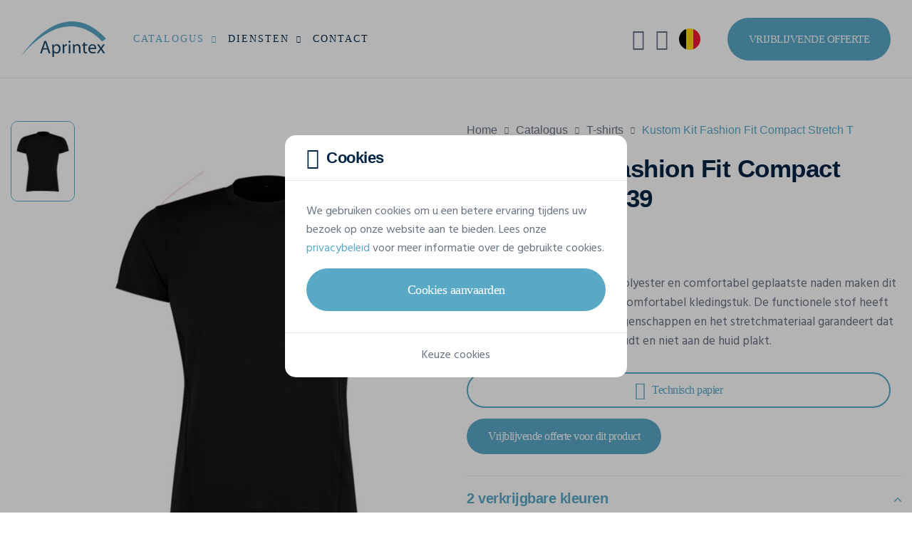

--- FILE ---
content_type: text/html; charset=UTF-8
request_url: https://www.aprintex.be/nl/catalogus/bedrukte-t-shirts/kustom-kit/fashion-fit-compact-stretch-t-kk939
body_size: 24431
content:
<!DOCTYPE html>
<html lang="nl">
<head>
            <!-- META -->
        <meta charset="utf-8">
        <meta name="robots" content="all">        <meta name="viewport" content="width=device-width, initial-scale=1, shrink-to-fit=no">
        <title>T-shirts KUSTOM KIT Fashion Fit Compact Stretch T KK939 Bedrukken en Borduren | Aprintex</title>
        <meta name="description" content="Bedrukking of borduring van T-shirts KUSTOM KIT Fashion Fit Compact Stretch T? Ontdek het nu op onze website!">
        <meta name="rating" content="general">
        <meta name="author" content="Oopo SRL">
        <!-- OG -->
        <meta property="og:title" content="T-shirts KUSTOM KIT Fashion Fit Compact Stretch T KK939 Bedrukken en Borduren | Aprintex">
        <meta property="og:type" content="website">
        <meta property="og:image" content="">
        <meta property="og:image:width" content=""/>
        <meta property="og:image:height" content=""/>
        <meta property="og:description" content="Bedrukking of borduring van T-shirts KUSTOM KIT Fashion Fit Compact Stretch T? Ontdek het nu op onze website!">
        <meta property="og:site_name" content="Aprintex">
        <meta property="og:url" content="https://www.aprintex.be/nl/catalogus/bedrukte-t-shirts/kustom-kit/fashion-fit-compact-stretch-t-kk939">

                        <!-- CSS -->
                            <link href="/web/assets/app.163ff00c32a1135101dc.css" rel="preload" as="style" media="all">
                <link href="/web/assets/app.163ff00c32a1135101dc.css" rel="stylesheet" media="all">
                    
    <link href="/articles/colors/style?product_id=15750" rel="preload" as="style" media="screen">
    <link href="/articles/colors/style?product_id=15750" rel="stylesheet" media="screen">

                                    <link rel="preload" as="font" href="/web/assets/fonts/cerebri-sans-light.woff2">
                            <link rel="preload" as="font" href="/web/assets/fonts/cerebri-sans-regular.woff2">
                            <link rel="preload" as="font" href="/web/assets/fonts/cerebri-sans-medium.woff2">
                            <link rel="preload" as="font" href="/web/assets/fonts/cerebri-sans-semi-bold.woff2">
                            <link rel="preload" as="font" href="/web/assets/fonts/cerebri-sans-bold.woff2">
                            <link rel="preload" as="font" href="/web/assets/fonts/cerebri-sans-extra-bold.woff2">
                            <link rel="preload" as="font" href="/web/assets/fonts/custom-icons.woff2">
                            <link rel="preload" as="font" href="/web/assets/fonts/custom-clothes-icons.woff2">
                            <link rel="preload" as="font" href="/web/assets/fonts/custom-extranet-icons.woff2">
                    
                    <!-- CANONICAL LINK -->
            <link href="https://www.aprintex.be/nl/catalogus/bedrukte-t-shirts/kustom-kit/fashion-fit-compact-stretch-t-kk939" rel="canonical">
        
                    <!-- HREF LANG -->
            
                                                    
                <link hreflang="fr-BE" href="https://www.4dimension.be/fr/catalogue/t-shirts-personnalises/kustom-kit/fashion-fit-compact-stretch-t-kk939" rel="alternate">            
                                                    
                <link hreflang="nl" href="https://www.aprintex.be/nl/catalogus/bedrukte-t-shirts/kustom-kit/fashion-fit-compact-stretch-t-kk939" rel="alternate">            
                                                    
                <link hreflang="de" href="https://www.4dimension.de/de/katalog/personalisierte-t-shirts/kustom-kit/fashion-fit-compact-stretch-t-kk939" rel="alternate">            
                                                    
                <link hreflang="fr-FR" href="https://www.4dimension.fr/fr/catalogue/t-shirts-personnalises/kustom-kit/fashion-fit-compact-stretch-t-kk939" rel="alternate">                    
                                

<!-- FAVICON -->
<link rel="apple-touch-icon" sizes="76x76" href="/web/img/favicon/ap/apple-favicon-76x76.png">
<link rel="apple-touch-icon" sizes="120x120" href="/web/img/favicon/ap/apple-favicon-120x120.png">
<link rel="apple-touch-icon" sizes="152x152" href="/web/img/favicon/ap/apple-favicon-152x152.png">
<link rel="apple-touch-icon" sizes="180x180" href="/web/img/favicon/ap/apple-favicon-180x180.png">
<link rel="icon" type="image/png" sizes="192x192" href="/web/img/favicon/ap/favicon.png">
<link rel="shortcut icon" sizes="128x128" type="image/x-icon" href="/web/img/favicon/ap/favicon.ico">        
                                    

<!-- GOOGLE TAG MANAGER -->
<script>
    (function (w, d, s, l, i) {
        w[l] = w[l] || [];
        w[l].push({
            'gtm.start': new Date().getTime(), event: 'gtm.js'
        });
        let f = d.getElementsByTagName(s)[0], j = d.createElement(s), dl = l !== 'dataLayer' ? '&l=' + l : '';
        j.async = true;
        j.src = 'https://www.googletagmanager.com/gtm.js?id=' + i + dl;
        f.parentNode.insertBefore(j, f);
    })(window, document, 'script', 'dataLayer', 'GTM-TBK96VH');
</script>                    
            

<!-- GOOGLE STRUCTURED DATA -->
<script type="application/ld+json">
    {
        "@context": "https://schema.org/",
        "@type": "Product",
        "name": "Fashion Fit Compact Stretch T",
        "mpn": "KK939",
        "image": [
                            "https://v2.api.gooltex.be/api/products/3566078b-ae68-4b71-910a-b4d9dd6eef50/pictures/383f32c8-5cd1-4efc-abe3-af12b81b75ce/files?lang=%lang%"                    ],
        "description": "Superzacht compact stretch polyester en comfortabel geplaatste naden maken dit een praktisch, functioneel en comfortabel kledingstuk. De functionele stof heeft inherente vochtafvoerende eigenschappen en het stretchmateriaal garandeert dat het kledingstuk de vorm behoudt en niet aan de huid plakt.",
        "brand": {
            "@type": "Brand",
            "name": "KUSTOM KIT",
            "logo": "https://www.aprintex.be/web/img/catalog/brands/logo/kustom-kit.svg"
        },
        "manufacturer": {
            "@type": "Organization",
            "name": "KUSTOM KIT  ",
            "logo": "https://www.aprintex.be/web/img/catalog/brands/logo/kustom-kit.svg"
        },
        "category": "T-shirts bedrukken",
                "color": "Heather Grey",
                        "material": "90% Polyester, 10% Spandex",
                        "weight": {
            "@type": "QuantitativeValue",
            "value": "0.14"
        },
                        "audience": {
            "@type": "Audience",
            "audienceType": "Herenmodel"
        },
                "offers": {
            "@type": "Offer",
            "priceCurrency": "EUR",
            "price": "0",
            "priceSpecification": {
                "@type": "UnitPriceSpecification",
                "minPrice": 0,
                "maxPrice": 0,
                "priceCurrency": "EUR"
            },
            "itemCondition": "https://schema.org/NewCondition",
            "shippingDetails": {
                "@type": "OfferShippingDetails",
                "deliveryTime": {
                    "@type": "ShippingDeliveryTime",
                    "handlingTime": {
                        "@type": "QuantitativeValue",
                        "value": "14"
                    },
                    "transitTime": {
                        "@type": "QuantitativeValue",
                        "minValue": "1",
                        "maxValue": "5"
                    }
                }
            }
        }
    }
</script>
<!-- END GOOGLE STRUCTURED DATA -->        <!-- GOOGLE STRUCTURED DATA -->
<script type="application/ld+json">
[{
    "@context": "https://schema.org",
    "@type": "BreadcrumbList",
    "itemListElement": [
                {
            "@type": "ListItem",
            "position": 1,
            "name": "Home",
            "item": "https://www.aprintex.be/nl"         },                 {
            "@type": "ListItem",
            "position": 2,
            "name": "Catalogus",
            "item": "https://www.aprintex.be/nl/catalogus"         },                 {
            "@type": "ListItem",
            "position": 3,
            "name": "T-shirts",
            "item": "https://www.aprintex.be/nl/catalogus/bedrukte-t-shirts"         },                 {
            "@type": "ListItem",
            "position": 4,
            "name": "KUSTOM KIT Fashion Fit Compact Stretch T KK939"         }]          }]
</script>
<!-- END GOOGLE STRUCTURED DATA -->
    </head>
<body class="bg-white" id="top">

<noscript>
    <iframe src="https://www.googletagmanager.com/ns.html?id=GTM-TBK96VH" height="0" width="0" style="display:none;visibility:hidden"></iframe>
</noscript>

                
<!-- HEADER -->
<header class="position-relative w-100">

            
<!-- NAVBAR -->
<nav class="fixed-top navbar navbar-expand-xl">

    <div class="container-fluid p-0">

        <!-- LOGO -->
        <a href="/nl" class="navbar-brand">
            <img src="/web/img/logo/aprintex-logo-web.svg"
                 alt="Logo van Aprintex"
            >
        </a>

        <!-- MOBILE SEARCH AND TOGGLE BUTTON -->
        <div class="align-items-center d-flex d-xl-none">

            <!-- MOBILE SEARCH BUTTON -->
            <button class="bg-transparent border-0 d-flex me-15 text-blue-500"
                    data-bs-toggle="modal"
                    data-bs-target="#searchModal"
                    aria-label="Zoeken"
                    type="button"
            >
                <i class="ci ci-search fs-25"></i>
            </button>

            <!-- MOBILE TOGGLE BUTTON -->
            <button class="d-flex hamburger hamburger--spin js-navbar-toggle navbar-toggle"
                    aria-label="Main menu button"
                    type="button"
            >
                <span class="hamburger-box">
                    <span class="hamburger-inner"></span>
                </span>
            </button>

        </div>

        <!-- NAV -->
        <div class="navbar-collapse" id="navbarNav">

                            

<!-- MAIN NAV -->
<ul class="me-xl-auto navbar-nav py-15 py-xl-0">
    <li class="dropdown js-dropdown nav-item position-static">
        <a href="#"
           class="active dropdown-toggle flex-between nav-link"
           data-bs-toggle="dropdown"
        >
            Catalogus
            <i class="ci ci-chevron-down fs-13 fs-xl-10 ms-10"></i>
        </a>
        <div class="border-0 dropdown-menu dropdown-menu-full lh-20 m-0 p-0 py-lg-30">
            

<div class="container-xxl px-0 px-lg-15">

    <div class="gx-0 gx-lg-5 gy-2 row">

                <div class="col-lg-9 col-xl-6">

            <div class="mb-15 px-15">

                <span class="fw-semi text-blue-500 text-uppercase">
                    Catalogus
                </span>

            </div>

            <div class="gx-0 gx-lg-3 row row-cols-1 row-cols-lg-3">

                <ul class="col list-unstyled">

                                        
                    
                        
                        <li>
                            <a href="/nl/catalogus/bedrukte-t-shirts"
                               class="dropdown-item"
                            >
                                <span class="dropdown-item-text text-truncate">
                                    T-shirts
                                </span>
                            </a>
                        </li>

                        
                    
                        
                        <li>
                            <a href="/nl/catalogus/bedrukte-sweaters-hoodies"
                               class="dropdown-item"
                            >
                                <span class="dropdown-item-text text-truncate">
                                    Sweaters &amp; hoodies
                                </span>
                            </a>
                        </li>

                        
                    
                        
                        <li>
                            <a href="/nl/catalogus/bedrukte-geborduurde-softshells"
                               class="dropdown-item"
                            >
                                <span class="dropdown-item-text text-truncate">
                                    Softshells
                                </span>
                            </a>
                        </li>

                        
                    
                        
                        <li>
                            <a href="/nl/catalogus/polo-bedrukt-geborduurd"
                               class="dropdown-item"
                            >
                                <span class="dropdown-item-text text-truncate">
                                    Polo&#039;s
                                </span>
                            </a>
                        </li>

                        
                    
                        
                        <li>
                            <a href="/nl/catalogus/bedrukte-fluovestjes"
                               class="dropdown-item"
                            >
                                <span class="dropdown-item-text text-truncate">
                                    Fluo vestjes
                                </span>
                            </a>
                        </li>

                        
                    
                        
                        <li>
                            <a href="/nl/catalogus/hemd-opdruk-borduring"
                               class="dropdown-item"
                            >
                                <span class="dropdown-item-text text-truncate">
                                    Hemden
                                </span>
                            </a>
                        </li>

                        
                    
                        
                        <li>
                            <a href="/nl/catalogus/gepersonaliseerde-tote-bags"
                               class="dropdown-item"
                            >
                                <span class="dropdown-item-text text-truncate">
                                    Tote bags
                                </span>
                            </a>
                        </li>

                        
                    
                        
                        <li>
                            <a href="/nl/catalogus/bermudas-shorts"
                               class="dropdown-item"
                            >
                                <span class="dropdown-item-text text-truncate">
                                    Bermuda&#039;s &amp; Shorts
                                </span>
                            </a>
                        </li>

                        
                    
                                                                                </ul><ul class="col list-unstyled">
                        
                        <li>
                            <a href="/nl/catalogus/gepersonaliseerde-petjes"
                               class="dropdown-item"
                            >
                                <span class="dropdown-item-text text-truncate">
                                    Petjes
                                </span>
                            </a>
                        </li>

                        
                    
                        
                        <li>
                            <a href="/nl/catalogus/gepersonaliseerde-mutsen"
                               class="dropdown-item"
                            >
                                <span class="dropdown-item-text text-truncate">
                                    Mutsen
                                </span>
                            </a>
                        </li>

                        
                    
                        
                        <li>
                            <a href="/nl/catalogus/gepersonaliseerde-sjaals"
                               class="dropdown-item"
                            >
                                <span class="dropdown-item-text text-truncate">
                                    Sjaals
                                </span>
                            </a>
                        </li>

                        
                    
                        
                        <li>
                            <a href="/nl/catalogus/bucket-hat-bedrukken"
                               class="dropdown-item"
                            >
                                <span class="dropdown-item-text text-truncate">
                                    Bucket hats
                                </span>
                            </a>
                        </li>

                        
                    
                        
                        <li>
                            <a href="/nl/catalogus/gepersonaliseerde-polar-fleeces"
                               class="dropdown-item"
                            >
                                <span class="dropdown-item-text text-truncate">
                                    Polar Fleeces
                                </span>
                            </a>
                        </li>

                        
                    
                        
                        <li>
                            <a href="/nl/catalogus/broeken-bedrukken"
                               class="dropdown-item"
                            >
                                <span class="dropdown-item-text text-truncate">
                                    Broeken
                                </span>
                            </a>
                        </li>

                        
                    
                        
                        <li>
                            <a href="/nl/catalogus/gepersonaliseerde-paraplus"
                               class="dropdown-item"
                            >
                                <span class="dropdown-item-text text-truncate">
                                    Paraplu&#039;s
                                </span>
                            </a>
                        </li>

                        
                    
                        
                        <li>
                            <a href="/nl/catalogus/gepersonaliseerde-fleecedekens"
                               class="dropdown-item"
                            >
                                <span class="dropdown-item-text text-truncate">
                                    Fleecedekens
                                </span>
                            </a>
                        </li>

                        
                    
                                                                                </ul><ul class="col list-unstyled">
                        
                        <li>
                            <a href="/nl/catalogus/handdoeken-badjassen-personaliseren"
                               class="dropdown-item"
                            >
                                <span class="dropdown-item-text text-truncate">
                                    Bad artikelen
                                </span>
                            </a>
                        </li>

                        
                    
                        
                        <li>
                            <a href="/nl/catalogus/gepersonaliseerde-truien"
                               class="dropdown-item"
                            >
                                <span class="dropdown-item-text text-truncate">
                                    Truien
                                </span>
                            </a>
                        </li>

                        
                    
                        
                        <li>
                            <a href="/nl/catalogus/gepersonaliseerde-jurken"
                               class="dropdown-item"
                            >
                                <span class="dropdown-item-text text-truncate">
                                    Jurken
                                </span>
                            </a>
                        </li>

                        
                    
                        
                        <li>
                            <a href="/nl/catalogus/gepersonaliseerde-tassen-koffers"
                               class="dropdown-item"
                            >
                                <span class="dropdown-item-text text-truncate">
                                    Tassen &amp; Zakken
                                </span>
                            </a>
                        </li>

                        
                    
                        
                        <li>
                            <a href="/nl/catalogus/gepersonaliseerde-shorten"
                               class="dropdown-item"
                            >
                                <span class="dropdown-item-text text-truncate">
                                    Schorten
                                </span>
                            </a>
                        </li>

                        
                    
                        
                        <li>
                            <a href="/nl/catalogus/gepersonaliseerde-jassen"
                               class="dropdown-item"
                            >
                                <span class="dropdown-item-text text-truncate">
                                    Jassen
                                </span>
                            </a>
                        </li>

                        
                    
                </ul>

            </div>

        </div>

                <div class="col-lg-3">

            <div class="mb-15 px-15">

                <span class="fw-semi text-blue-500 text-uppercase">
                    Merken
                </span>

            </div>

            <ul class="list-unstyled">
                                    <li>
                        <a href="/nl/catalogus/stanley-stella"
                           class="dropdown-item"
                        >
                            <span class="dropdown-item-text">
                                Stanley/Stella
                            </span>
                        </a>
                    </li>
                                    <li>
                        <a href="/nl/catalogus/b-and-c-collection"
                           class="dropdown-item"
                        >
                            <span class="dropdown-item-text">
                                B&amp;C
                            </span>
                        </a>
                    </li>
                                    <li>
                        <a href="/nl/catalogus/fluoflash"
                           class="dropdown-item"
                        >
                            <span class="dropdown-item-text">
                                Fluoflash
                            </span>
                        </a>
                    </li>
                                    <li>
                        <a href="/nl/catalogus/kariban"
                           class="dropdown-item"
                        >
                            <span class="dropdown-item-text">
                                Kariban
                            </span>
                        </a>
                    </li>
                                    <li>
                        <a href="/nl/catalogus/tee-jays"
                           class="dropdown-item"
                        >
                            <span class="dropdown-item-text">
                                Tee Jays
                            </span>
                        </a>
                    </li>
                            </ul>

        </div>

                <div class="col-3 d-none d-xl-block">

            <div class="ps-xxxl-30">

                










                                <a href="/nl/catalogus/stanley-stella"
                   class="bg-transparent border-0 card card-link card-category"
                   title="Stanley/Stella Official Dealer"
                >

                    <picture class="d-block w-100">
                        <img src="/web/img/catalog/brands/stanley-stella/stanley-stella-dealer.jpg"
                             class="card-img"
                             alt="Stanley/Stella Official Dealer"
                        >
                    </picture>

                    <div class="card-img-overlay p-15 rounded-0">

                        <div class="bg-white flex-between px-15 py-10 rounded-4">

                            <div class="flex-1">

                                <img src="/web/img/logo/stanley-stella-dealer.svg"
                                     alt="Stanley/Stella Official Dealer"
                                     height="36"
                                     width="122"
                                >

                            </div>

                            <div class="btn-rounded btn-rounded-sm fs-16 shadow-none">
                                <i class="ci ci-arrow-right"></i>
                            </div>

                        </div>

                    </div>

                </a>

            </div>

        </div>

    </div>

</div>        </div>
    </li>
    <li class="dropdown js-dropdown nav-item">
        <a href="#"
           class="dropdown-toggle flex-between nav-link"
           data-bs-toggle="dropdown"
        >
            Diensten
            <i class="ci ci-chevron-down fs-13 fs-xl-10 ms-10"></i>
        </a>
        <ul class="border-0 dropdown-menu m-0">
                            <li>
                    <a href="/nl/kleren-bedrukken" class="dropdown-item">
                        <span class="dropdown-item-text">
                            Textiel bedrukken
                        </span>
                    </a>
                </li>
                            <li>
                    <a href="/nl/kleren-bedrukken/textiel-zeefdruk" class="dropdown-item">
                        <span class="dropdown-item-text">
                            Zeefdruk
                        </span>
                    </a>
                </li>
                            <li>
                    <a href="/nl/kleren-bedrukken/transferdruk" class="dropdown-item">
                        <span class="dropdown-item-text">
                            Transferdruk
                        </span>
                    </a>
                </li>
                            <li>
                    <a href="/nl/kleren-bedrukken/flex-bedrukking" class="dropdown-item">
                        <span class="dropdown-item-text">
                            Flocken
                        </span>
                    </a>
                </li>
                            <li>
                    <a href="/nl/borduren-textiel" class="dropdown-item">
                        <span class="dropdown-item-text">
                            Borduring
                        </span>
                    </a>
                </li>
                    </ul>
    </li>
    <li class="nav-item">
        <a href="/nl/contact"
           class="nav-link"
        >
            Contact
        </a>
    </li>
</ul>
            
                            
<!-- UTILS LINKS NAV -->
<ul class="align-items-xl-center navbar-nav py-15 py-xl-0">
    <!-- SEARCH -->
            
<li class="d-none d-xl-block nav-item nav-item-util">
    <button class="align-items-center bg-transparent border-0 nav-link w-100"
            data-bs-toggle="modal"
            data-bs-target="#searchModal"
            aria-label="Zoeken"
            type="button"
    >
        <i class="ci ci-search fs-30 fs-xxl-25"></i>
        <span class="d-none d-xxl-block ms-10">Zoeken</span>
    </button>
</li>        <!-- MY ACCOUNT -->
            

    <li class="nav-item nav-item-util">
        <button class="align-items-center bg-transparent border-0 nav-link w-100"
                data-bs-toggle="modal"
                data-bs-target="#loginModal"
                aria-label="Mijn account"
                type="button"
        >
            <i class="cei cei-user fs-30 fs-xxl-25"></i>
            <span class="d-block d-xl-none d-xxl-block ms-10">Mijn account</span>
        </button>
    </li>

        <!-- LANGUAGES -->
            
<li class="dropdown js-dropdown nav-item nav-item-util">
        <button class="bg-transparent border-0 dropdown-toggle flex-between nav-link w-100"
            data-bs-toggle="dropdown"
            aria-label="nl-BE"
            type="button"
    >
        <span class="align-items-center d-flex">
            <i class="flag-icon flag-icon-be fs-30 fs-xxl-25 rounded-circle"></i>
            <span class="d-block d-xl-none d-xxl-block ms-10">nl-BE</span>
        </span>
        <i class="ci ci-chevron-down d-xl-none d-xxl-inline-block fs-13 fs-xl-8 ms-10"></i>
    </button>
    <ul class="border-0 dropdown-menu dropdown-menu-end m-0">
        
                                        
                            <li>
    <a href="https://www.4dimension.be/fr/catalogue/t-shirts-personnalises/kustom-kit/fashion-fit-compact-stretch-t-kk939"
       class="dropdown-item flex-between"
    >
                <span class="dropdown-item-text">
            Français (Belgique)
        </span>
        <i class="flag-icon flag-icon-be fs-25 rounded-circle"></i>
    </a>
</li>            
        
                                        
            
        
                                        
                            <li>
    <a href="https://www.4dimension.de/de/katalog/personalisierte-t-shirts/kustom-kit/fashion-fit-compact-stretch-t-kk939"
       class="dropdown-item flex-between"
    >
                <span class="dropdown-item-text">
            Deutsch
        </span>
        <i class="flag-icon flag-icon-de fs-25 rounded-circle"></i>
    </a>
</li>            
        
                                        
                            <li>
    <a href="https://www.4dimension.fr/fr/catalogue/t-shirts-personnalises/kustom-kit/fashion-fit-compact-stretch-t-kk939"
       class="dropdown-item flex-between"
    >
                <span class="dropdown-item-text">
            Français (France)
        </span>
        <i class="flag-icon flag-icon-fr fs-25 rounded-circle"></i>
    </a>
</li>            
            </ul>
</li>        <!-- STUDIO LINK -->
    <!-- QUOTE BUTTON -->
    <li class="ms-xl-30 p-15 p-xl-0">
        <a href="/nl/vrijblijvende-offerte"
           class="bg-blue-300 bg-lg-blue-400-hover btn btn-lg border-0 d-flex fs-15 text-white text-uppercase"
        >
            Vrijblijvende offerte
        </a>
    </li>
</ul>            
        </div>

    </div>

</nav>    
</header>    
        
        
        
<!-- CATALOG PRODUCT CARD SECTION -->
<section
        class="bg-white js-product-page position-relative pb-40 pb-md-120 w-100"
        id="catalogProductCard"
        data-label="Fashion Fit Compact Stretch T"
        data-reference="KK939"
        data-category="T-shirts"
        data-brand="KUSTOM KIT"
>

    <div class="container-xxl">

        <div class="clearfix d-md-block gx-3 gx-xxl-5 gy-0 row">

            <!-- PRODUCT CARD IMG -->
            <aside class="col-md-6 col-cs-5 float-md-start order-2 sticky sticky-md-top"
                   id="productImgContainer"
                   data-src="/ajax/catalog/load-product-images/3566078b-ae68-4b71-910a-b4d9dd6eef50"
            >
                

<div class="d-flex overflow-hidden position-relative pt-30 pt-md-60">

    
<!-- SPINNER -->
<div class="bottom-0 end-0 modal-spinner position-absolute spinner start-0 top-0"
     id="spinnerImage"
>

    <div class="flex-center h-100">

        <div class="dots-spinner dots-spinner-lg position-relative rounded-circle"></div>

    </div>

</div>
    <!-- PRODUCT IMG THUMBNAILS -->
    <div class="d-none d-sm-block me-sm-15 position-relative">

        <!-- THUMBNAILS -->
        <div class="gallery-thumbs swiper">

            <div class="swiper-wrapper">

                
                    <div class="h-auto swiper-slide w-100">

                                                                            
                        <picture class="d-block w-100">
                            <img src="https://v2.api.gooltex.be/api/products/3566078b-ae68-4b71-910a-b4d9dd6eef50/pictures/383f32c8-5cd1-4efc-abe3-af12b81b75ce/files?lang=nl&amp;format=4d_ap_card_thumb"
                                 class="rounded-3"
                                 alt="T-shirts KUSTOM KIT Fashion Fit Compact Stretch T voor bedrukking &amp;amp; borduring"
                                 height="113"
                                 width="90"
                            >
                        </picture>

                    </div>

                
            </div>

        </div>

        <!-- THUMBNAILS PREV/NEXT BUTTONS -->
        <button class="fs-14 swiper-button-prev swiper-thumbs-button-prev"
                type="button"
                aria-label="Vorig"
        >
            <i class="ci ci-chevron-up"></i>
        </button>

        <button class="fs-14 swiper-button-next swiper-thumbs-button-next"
                type="button"
                aria-label="Volgende"
        >
            <i class="ci ci-chevron-down"></i>
        </button>

    </div>

    <!-- PRODUCT IMG GALLERY -->
    <div class="flex-1 gallery-img position-relative swiper">

        <!-- PRODUCT IMG -->
        <div class="swiper-wrapper">

            
                <div class="h-auto overflow-hidden rounded-4 swiper-slide w-100">

                    <div class="swiper-zoom-container" data-swiper-zoom="2">

                        
                                                                            
                        <picture class="d-block w-100">
                            <source media="(max-width: 420px)" srcset="https://v2.api.gooltex.be/api/products/3566078b-ae68-4b71-910a-b4d9dd6eef50/pictures/383f32c8-5cd1-4efc-abe3-af12b81b75ce/files?lang=nl&amp;format=4d_ap_card_xs" data-src="https://v2.api.gooltex.be/api/products/3566078b-ae68-4b71-910a-b4d9dd6eef50/pictures/383f32c8-5cd1-4efc-abe3-af12b81b75ce/files?lang=nl&amp;format=4d_ap_card_xs">
                            <source media="(max-width: 576px)" srcset="https://v2.api.gooltex.be/api/products/3566078b-ae68-4b71-910a-b4d9dd6eef50/pictures/383f32c8-5cd1-4efc-abe3-af12b81b75ce/files?lang=nl&amp;format=4d_ap_card_sm" data-src="https://v2.api.gooltex.be/api/products/3566078b-ae68-4b71-910a-b4d9dd6eef50/pictures/383f32c8-5cd1-4efc-abe3-af12b81b75ce/files?lang=nl&amp;format=4d_ap_card_sm">
                            <source media="(max-width: 768px)" srcset="https://v2.api.gooltex.be/api/products/3566078b-ae68-4b71-910a-b4d9dd6eef50/pictures/383f32c8-5cd1-4efc-abe3-af12b81b75ce/files?lang=nl&amp;format=4d_ap_card_xxl" data-src="https://v2.api.gooltex.be/api/products/3566078b-ae68-4b71-910a-b4d9dd6eef50/pictures/383f32c8-5cd1-4efc-abe3-af12b81b75ce/files?lang=nl&amp;format=4d_ap_card_xxl">
                            <source media="(max-width: 992px)" srcset="https://v2.api.gooltex.be/api/products/3566078b-ae68-4b71-910a-b4d9dd6eef50/pictures/383f32c8-5cd1-4efc-abe3-af12b81b75ce/files?lang=nl&amp;format=4d_ap_card_md" data-src="https://v2.api.gooltex.be/api/products/3566078b-ae68-4b71-910a-b4d9dd6eef50/pictures/383f32c8-5cd1-4efc-abe3-af12b81b75ce/files?lang=nl&amp;format=4d_ap_card_md">
                            <source media="(max-width: 1200px)" srcset="https://v2.api.gooltex.be/api/products/3566078b-ae68-4b71-910a-b4d9dd6eef50/pictures/383f32c8-5cd1-4efc-abe3-af12b81b75ce/files?lang=nl&amp;format=4d_ap_card_lg" data-src="https://v2.api.gooltex.be/api/products/3566078b-ae68-4b71-910a-b4d9dd6eef50/pictures/383f32c8-5cd1-4efc-abe3-af12b81b75ce/files?lang=nl&amp;format=4d_ap_card_lg">
                            <source media="(min-width: 1200px)" srcset="https://v2.api.gooltex.be/api/products/3566078b-ae68-4b71-910a-b4d9dd6eef50/pictures/383f32c8-5cd1-4efc-abe3-af12b81b75ce/files?lang=nl&amp;format=4d_ap_card_xl" data-src="https://v2.api.gooltex.be/api/products/3566078b-ae68-4b71-910a-b4d9dd6eef50/pictures/383f32c8-5cd1-4efc-abe3-af12b81b75ce/files?lang=nl&amp;format=4d_ap_card_xl">
                            <img src="https://v2.api.gooltex.be/api/products/3566078b-ae68-4b71-910a-b4d9dd6eef50/pictures/383f32c8-5cd1-4efc-abe3-af12b81b75ce/files?lang=nl&amp;format=4d_ap_card_xl"
                                 class="swiper-img"
                                 data-src="https://v2.api.gooltex.be/api/products/3566078b-ae68-4b71-910a-b4d9dd6eef50/pictures/383f32c8-5cd1-4efc-abe3-af12b81b75ce/files?lang=nl&amp;format=4d_ap_card_big"
                                 alt="T-shirts KUSTOM KIT Fashion Fit Compact Stretch T voor bedrukking &amp;amp; borduring"
                            >
                        </picture>

                    </div>

                </div>

            
        </div>

        <!-- GALLERY PREV/NEXT BUTTONS -->
        <button class="fs-16 swiper-button-prev swiper-gallery-button-prev"
                type="button"
                aria-label="Vorig"
        >
            <i class="ci ci-chevron-left"></i>
        </button>

        <button class="fs-16 swiper-button-next swiper-gallery-button-next"
                type="button"
                aria-label="Volgende"
        >
            <i class="ci ci-chevron-right"></i>
        </button>

                


    </div>

</div>            </aside>

            <!-- PRODUCT CARD HEADER -->
            <article class="col-md-6 col-cs-7 float-md-end order-1">
                

<div class="pt-30 pt-md-60">

        <div class="d-none d-sm-block">
        <!-- BREADCRUMB -->
<nav aria-label="breadcrumb">

    <ol class="breadcrumb font-cs lh-26">
        <li class="breadcrumb-item">
            <a href="/nl">
                Home
            </a>
        </li>
                    <li class="breadcrumb-item">
                <a href="/nl/catalogus">
                    Catalogus
                </a>
            </li>
                            <li class="breadcrumb-item">
                <a href="/nl/catalogus/bedrukte-t-shirts">
                    T-shirts
                </a>
            </li>
                <li class="active breadcrumb-item fw-medium" aria-current="page">
                            <a href="/nl/catalogus/bedrukte-t-shirts/kustom-kit/fashion-fit-compact-stretch-t-kk939"
                   class="text-blue-300"
                >
                    Kustom Kit Fashion Fit Compact Stretch T
                </a>
                    </li>
    </ol>

</nav>    </div>

    <!-- PRODUCT NAME -->
    <div class="pb-sm-10 pt-sm-20">

        <h1 class="fs-25 fs-sm-35 fw-extra ls-sm text-blue-500">
            Kustom Kit Fashion Fit Compact Stretch T KK939
        </h1>

    </div>

    <!-- PRODUCT BRAND + REFERENCE -->
    <div class="d-none d-sm-flex flex-sm-wrap position-relative product-tags product-tags-list">

        <!-- PRODUCT BRAND -->
        <div class="me-10 mt-10 product-tag">

            <a href="/nl/catalogus/kustom-kit"
               class="bg-gray-200 bg-lg-blue-500-hover product-tag-item text-blue-500 text-lg-white-hover"
            >
                Kustom Kit
            </a>

        </div>

        <!-- PRODUCT REFERENCE -->
        <div class="me-10 mt-10 product-tag">

            <a href="/nl/catalogus/bedrukte-t-shirts/kustom-kit/fashion-fit-compact-stretch-t-kk939"
               class="bg-lg-gray-200-hover border product-tag-item text-gray-600 text-uppercase"
            >
                KK939
            </a>

        </div>

        
    </div>

</div>            </article>

            <!-- PRODUCT CARD CONTENT -->
            <article class="col-md-6 col-cs-7 float-md-end order-3">

                                
<!-- PRODUCT DESCRIPTION -->
<div class="align-items-start d-flex mt-30">

    
    
    <div class="flex-1">

        
        <p class="fs-sm-17 lh-sm-27">
                            <span class="d-inline d-sm-none dots">Superzacht compact stretch polyester en comfortabel geplaatste naden maken dit een praktisch, functioneel en comfortabel kled...</span>
                <span class="d-none d-sm-block more-text">Superzacht compact stretch polyester en comfortabel geplaatste naden maken dit een praktisch, functioneel en comfortabel kledingstuk. De functionele stof heeft inherente vochtafvoerende eigenschappen en het stretchmateriaal garandeert dat het kledingstuk de vorm behoudt en niet aan de huid plakt.</span>
                <button class="bg-transparent border-0 d-sm-none fw-medium js-read-more-btn text-blue-300 text-decoration-underline"
                        data-text-more="Meer lezen"
                        data-text-less="Minder lezen"
                        type="button"
                >
                    Meer lezen
                </button>
                    </p>

    </div>

</div>

<!-- PRODUCT TECHNICAL SHEET + STUDIO BUTTON + QUOTE BUTTON -->
<div class="d-flex flex-column flex-xxl-row mt-sm-30">

    <div class="d-flex flex-column flex-sm-row">

        
            <!-- PRODUCT TECHNICAL SHEET -->
            <div class="d-none d-sm-block mb-sm-15 me-lg-15 w-100 w-xxl-auto">

                <a href="/nl/technical-sheets/15750"
                   class="btn btn-outline-blue-300 d-flex text-white-hover"
                   target="_blank"
                >
                    <i class="ci ci-tape-measure fs-25 me-10"></i>
                    Technisch papier
                </a>

            </div>

        
        <!-- PRODUCT STUDIO BUTTON -->






    </div>

    <!-- PRODUCT QUOTE BUTTON -->
    <div class="p-15 p-sm-0 quote-btn">

        <button class="bg-blue-300 bg-lg-blue-400-hover border-0 btn d-flex px-20 px-sm-30 text-white"
                data-bs-toggle="modal"
                data-bs-target="#productQuoteModal"
                id="productQuoteModalBtn"
                type="button"
        >
            Vrijblijvende offerte voor dit product
        </button>


    </div>

</div>
                                
<!-- PRODUCT ACCORDION -->
<div class="accordion accordion-flush mt-10 mt-sm-30" id="accordionProduct">

    <!-- PRODUCT COLORS -->
    
<div class="accordion-item border-top-lg mt-0">

    <h2 class="accordion-header">

        <button class="accordion-button open fs-18 fs-sm-20 fw-bold px-0"
                type="button"
                data-bs-toggle="collapse"
                data-bs-target="#productColors"
                aria-expanded="true"
        >
                        2 verkrijgbare kleuren
            </button>

    </h2>

    <div class="accordion-collapse collapse show"
         id="productColors"
         data-bs-parent="#accordionProduct"
    >

        <div class="accordion-body px-0 pb-30 pt-10">
            
    <div class="d-flex flex-wrap" id="product_colors_list">

        
            
<div class="me-10 mt-10">

    <label class="label-radio js-color-radio-label position-relative"
           for="product_color_87"
           data-gooltex-color-id="affde0b2-3f9e-462b-8bbe-959997fedc42"
           data-color-id="87"
           data-check-for-images-url="/nl/catalogue/products/3566078b-ae68-4b71-910a-b4d9dd6eef50/colors/affde0b2-3f9e-462b-8bbe-959997fedc42/has-images"
    >

        <input type="radio"
               class="input-hidden js-product-color-radio position-absolute shadow-none"
               id="product_color_87"
               name="product[color]"
               data-gooltex-color-id="affde0b2-3f9e-462b-8bbe-959997fedc42"
               data-color-label="Heather Grey"
               data-color-id="87"
        >

        <span class="cs-radio cs-color-radio js-color-radio rounded-circle"
              data-bs-tooltip="tooltip"
              data-bs-placement="top"
              data-bs-trigger="hover"
              data-bs-title="Heather Grey"
        >

            <span class="color-87 color-bullet flex-center rounded-circle">
                <i class="ci ci-check color-check fs-14" id="color-check-87"></i>
            </span>

        </span>

    </label>

</div>
        
            
<div class="me-10 mt-10">

    <label class="label-radio js-color-radio-label position-relative"
           for="product_color_5733"
           data-gooltex-color-id="ba43b33d-e5ee-4ca0-95b9-46fe8cf8869e"
           data-color-id="5733"
           data-check-for-images-url="/nl/catalogue/products/3566078b-ae68-4b71-910a-b4d9dd6eef50/colors/ba43b33d-e5ee-4ca0-95b9-46fe8cf8869e/has-images"
    >

        <input type="radio"
               class="input-hidden js-product-color-radio position-absolute shadow-none"
               id="product_color_5733"
               name="product[color]"
               data-gooltex-color-id="ba43b33d-e5ee-4ca0-95b9-46fe8cf8869e"
               data-color-label="Navy Melange"
               data-color-id="5733"
        >

        <span class="cs-radio cs-color-radio js-color-radio rounded-circle"
              data-bs-tooltip="tooltip"
              data-bs-placement="top"
              data-bs-trigger="hover"
              data-bs-title="Navy Melange"
        >

            <span class="color-5733 color-bullet flex-center rounded-circle">
                <i class="ci ci-check color-check fs-14" id="color-check-5733"></i>
            </span>

        </span>

    </label>

</div>
        
    </div>

        </div>

    </div>

</div>
    <!-- PRODUCT SIZES -->
    
<div class="accordion-item  mt-0">

    <h2 class="accordion-header">

        <button class="accordion-button collapsed fs-18 fs-sm-20 fw-bold px-0"
                type="button"
                data-bs-toggle="collapse"
                data-bs-target="#productSizes"
                aria-expanded="false"
        >
                        6 beschikbare maten
            </button>

    </h2>

    <div class="accordion-collapse collapse"
         id="productSizes"
         data-bs-parent="#accordionProduct"
    >

        <div class="accordion-body px-0 pb-30 pt-10">
            
    <div class="d-flex flex-wrap position-relative product-tags product-tags-list">

        
            <div class="me-10 mt-10 product-tag">

                <span class="bg-gray-200 product-tag-item text-gray-600">
                    XXL
                </span>

            </div>

        
            <div class="me-10 mt-10 product-tag">

                <span class="bg-gray-200 product-tag-item text-gray-600">
                    3/4 jaar
                </span>

            </div>

        
            <div class="me-10 mt-10 product-tag">

                <span class="bg-gray-200 product-tag-item text-gray-600">
                    5/6 jaar
                </span>

            </div>

        
            <div class="me-10 mt-10 product-tag">

                <span class="bg-gray-200 product-tag-item text-gray-600">
                    7/8 jaar
                </span>

            </div>

        
            <div class="me-10 mt-10 product-tag">

                <span class="bg-gray-200 product-tag-item text-gray-600">
                    9/10 jaar
                </span>

            </div>

        
            <div class="me-10 mt-10 product-tag">

                <span class="bg-gray-200 product-tag-item text-gray-600">
                    11/12 jaar
                </span>

            </div>

        
    </div>

        </div>

    </div>

</div>
    <!-- PRODUCT FEATURES -->
    
<div class="accordion-item  mt-0">

    <h2 class="accordion-header">

        <button class="accordion-button collapsed fs-18 fs-sm-20 fw-bold px-0"
                type="button"
                data-bs-toggle="collapse"
                data-bs-target="#productFeatures"
                aria-expanded="false"
        >
                Eigenschappen
        </button>

    </h2>

    <div class="accordion-collapse collapse"
         id="productFeatures"
         data-bs-parent="#accordionProduct"
    >

        <div class="accordion-body px-0 pb-30 pt-0">
            
    <div class="fs-sm-17 list-group list-group-flush list-group-flush-cs">

        <div class="flex-between list-group-item">

            <h3 class="font-base fs-16 fs-sm-17 fw-semi me-30 text-blue-500">
                 Merk
            </h3>

            <a href="/nl/catalogus/kustom-kit"
               class="text-decoration-none text-end text-gray-600 text-lg-blue-300-hover"
            >
                Kustom Kit
            </a>

        </div>

        <div class="flex-between list-group-item">

            <h3 class="font-base fs-16 fs-sm-17 fw-semi me-30 text-blue-500">
                 Referentie
            </h3>

            <span class="d-block flex-1 text-end text-uppercase">
                KK939
            </span>

        </div>

        
            <div class="d-flex justify-content-between lh-22 list-group-item pt-15">

                <h3 class="font-base fs-16 fs-sm-17 fw-semi me-30 text-blue-500">
                     Samenstelling
                </h3>

                <span class="d-block flex-1 text-end">
                    90% Polyester, 10% Spandex
                </span>

            </div>

        
        
            <div class="flex-between list-group-item">

                <h3 class="font-base fs-16 fs-sm-17 fw-semi me-30 text-blue-500">
                     Gram/m²
                </h3>

                <span class="d-block flex-1 text-end">
                    140 - 169 g/m²
                </span>

            </div>

        
        
        
    </div>

        </div>

    </div>

</div>
    <!-- PRODUCT CERTIFICATIONS -->
    
</div>
            </article>

        </div>

    </div>

</section>
        <div id="relatedProductList" class="js-async-src" data-src="/nl/products/3566078b-ae68-4b71-910a-b4d9dd6eef50/relateds"></div>


        
        
                            
<!-- FOOTER -->
<footer class="bg-blue-600 position-relative py-60 py-md-120 w-100">

    <div class="container-xxl">

                
<!-- FOOTER CONTACT -->
<div class="align-items-center gx-3 gx-xxl-5 gy-5 row">

    <!-- FOOTER LOGO + TEXT -->
    <div class="col-xl-7">

        <div class="align-items-sm-center d-flex flex-column flex-sm-row">

            <div class="me-sm-30 me-lg-45">
                <img src="/web/img/logo/aprintex-logo.svg"
                     alt="Logo van Aprintex"
                >
            </div>

            <div class="flex-1 mt-30 mt-sm-0">

                <span class="fs-24 fw-semi h3 text-white">
                    Specialist in promotietextiel in België!
                </span>

                <p class="mt-15">
                    Aprintex is lid van de 4D-groep gespecialiseerd in alle druk-en borduurwerk op textiel. De productie gebeurt in eigen, Belgisch atelier. Ons machinepark incorporeert steeds de laatste technologische ontwikkelingen. In combinatie met de know-how van onze medewerkers staat dit garant voor een ongeëvenaard kwaliteitsniveau.
                </p>

            </div>

        </div>

    </div>

    <!-- FOOTER CONTACT INFO -->
    <div class="col-xl-5">

        <div class="align-items-xxl-center d-flex flex-column flex-sm-row flex-xl-column flex-xxl-row font-cs fs-18">

            <div class="align-items-center d-flex mb-30 mb-sm-0 mb-xl-30 mb-xxl-0">

                <div class="d-flex flex-icon">
                    <img src="/web/img/icons/map-white.svg" alt="Map">
                </div>

                <address class="lh-28 mb-0 ms-15">

                    <a href="https://g.page/aprintex"
                       class="text-decoration-none text-white text-lg-blue-300-hover"
                       target="_blank"
                    >
                        Dumolinlaan, 1
                        <br>
                        8500 Kortrijk
                        (België)
                    </a>

                </address>

            </div>

            <div class="align-items-center d-flex ms-sm-30 ms-xl-0 ms-xxl-30">

                <div class="d-flex flex-icon">
                    <img src="/web/img/icons/phone-white.svg" alt="Phone">
                </div>

                <ul class="lh-28 list-unstyled mb-0 ms-15">
                    <li>
                        <a href="tel:003256969796"
                           class="text-decoration-none text-white text-lg-blue-300-hover"
                        >
                            +32 (0) 56 96 97 96
                        </a>
                    </li>
                    <li>
                        <span class="d-block text-white">
                            info@aprintex.be
                        </span>
                    </li>
                </ul>

            </div>

        </div>

    </div>

</div>
                
<!-- FOOTER LINKS -->
<div class="py-60 py-md-120">

    <div class="g-3 row">

        <!-- FOOTER QUICK ACCESS LINKS -->
        <div class="col-md-6 col-xl-20">

            <span class="d-none d-md-block footer-title h3 underline-sm">
                Snelle toegang
            </span>

            <button class="btn-collapsed collapsed d-md-none flex-between footer-title h3 w-100"
                    data-bs-toggle="collapse"
                    data-bs-target="#collapseQuickAccessLinks"
                    type="button"
            >
                Snelle toegang
                <i class="ci ci-chevron-up fs-12"></i>
            </button>

            <div class="collapse no-collapse-md" id="collapseQuickAccessLinks">

                <ul class="footer-links list-unstyled mb-0 mt-30">
                    <li>
                        <a href="/nl/bedrijf-gepersonaliseerde-kleding">
                            Over Aprintex
                        </a>
                    </li>
                    <li>
                        <a href="/nl/vrijblijvende-offerte">
                            Vrijblijvende offerte
                        </a>
                    </li>
                    <li>
                        <a href="/nl/bedrijf-gepersonaliseerde-kleding/ecoverantwoordelijk">
                            Milieuverantwoordelijk
                        </a>
                    </li>
                                        <li>
                        <a href="https://www.aprintex.be/blog/">
                            Blog
                        </a>
                    </li>
                    <li>
                        <a href="/nl/contact">
                            Contact
                        </a>
                    </li>
                                    </ul>

            </div>

        </div>

        <!-- FOOTER CATALOG LINKS -->
        <div class="col-md-6 col-xl-20">

            <span class="d-none d-md-block footer-title h3 underline-sm">
                Catalogus
            </span>

            <button class="btn-collapsed collapsed d-md-none flex-between footer-title h3 w-100"
                    data-bs-toggle="collapse"
                    data-bs-target="#collapseCatalogLinks"
                    type="button"
            >
                Catalogus
                <i class="ci ci-chevron-up fs-12"></i>
            </button>

            <div class="collapse no-collapse-md" id="collapseCatalogLinks">

                <ul class="footer-links list-unstyled mb-0 mt-30">
                                            <li>
                            <a href="/nl/catalogus/bedrukte-sweaters-hoodies">
                                Sweat-shirts met opdruk of borduring
                            </a>
                        </li>
                                            <li>
                            <a href="/nl/catalogus/hemd-opdruk-borduring">
                                Hemd met opdruk of borduring van uw logo
                            </a>
                        </li>
                                            <li>
                            <a href="/nl/catalogus/bedrukte-t-shirts">
                                T-shirts bedrukken
                            </a>
                        </li>
                                            <li>
                            <a href="/nl/catalogus/gepersonaliseerde-jassen">
                                Jassen te bedrukken en borduren
                            </a>
                        </li>
                                            <li>
                            <a href="/nl/catalogus/polo-bedrukt-geborduurd">
                                Polo’s met opdruk of borduring
                            </a>
                        </li>
                                            <li>
                            <a href="/nl/catalogus/bedrukte-geborduurde-softshells">
                                Geborduurde of bedrukte softshells
                            </a>
                        </li>
                                            <li>
                            <a href="/nl/catalogus/bedrukte-fluovestjes">
                                Fluohesjes met opdruk
                            </a>
                        </li>
                                    </ul>

            </div>

        </div>

        <!-- FOOTER BRANDS LINKS -->
        <div class="col-md-6 col-xl-20">

            <span class="d-none d-md-block footer-title h3 underline-sm">
                Ook door Aprintex
            </span>

            <button class="btn-collapsed collapsed d-md-none flex-between footer-title h3 w-100"
                    data-bs-toggle="collapse"
                    data-bs-target="#collapseBrandsLinks"
                    type="button"
            >
                Ook door Aprintex
                <i class="ci ci-chevron-up fs-12"></i>
            </button>

            <div class="collapse no-collapse-md" id="collapseBrandsLinks">

                <ul class="footer-links list-unstyled mb-0 mt-30">
                    <li>
                        <a href="https://nl.e-cusson.com/" rel="nofollow" target="_blank">
                            E-cusson.com
                        </a>
                    </li>
                    <li>
                        <a href="https://nl.mister-transfer.com/" rel="nofollow" target="_blank">
                            Mister Transfer
                        </a>
                    </li>
                    <li>
                        <a href="/nl/bedrijf-gepersonaliseerde-kleding/tote-bags-bedrukken">
                            Bags4Print
                        </a>
                    </li>
                </ul>

            </div>

        </div>

        <!-- FOOTER OPENING HOURS -->
        <div class="col-md-6 col-xl-20">

            <span class="d-none d-md-block footer-title h3 underline-sm">
                Openingstijden
            </span>

            <button class="btn-collapsed collapsed d-md-none flex-between footer-title h3 w-100"
                    data-bs-toggle="collapse"
                    data-bs-target="#collapseHoursLinks"
                    type="button"
            >
                Openingstijden
                <i class="ci ci-chevron-up fs-12"></i>
            </button>

            <div class="collapse no-collapse-md" id="collapseHoursLinks">

                <ul class="fs-sm-17 list-unstyled my-30">
                    <li>
                        Van maandag tot vrijdag<br>Telefonisch bereikbaar tussen 12.00 uur en 18.00 uur
                    </li>
                    <li>
                        Bezoeken enkel op afspraak
                    </li>
                     <li class="mt-20">
                        B.T.W. BE0890.058.043
                    </li>
                </ul>


            </div>

        </div>

        <!-- FOOTER SOCIAL LINKS -->
        <div class="col-md-6 col-xl-20">

            <span class="d-none d-md-block footer-title h3 underline-sm">
                Volg ons
            </span>

            
<ul class="flex-center-start list-unstyled mb-0 mt-md-20">
            <li class="me-10 mt-10">
            <a href="https://www.facebook.com/aprintex/"
               class="btn btn-outline-blue-300 btn-rounded fs-18 text-lg-white-hover"
               aria-label="Facebook"
               rel="nofollow"
               title="Facebook"
               target="_blank"
            >
                <i class="ci ci-facebook"></i>
            </a>
        </li>
        <li class="me-10 mt-10">
            <a href="https://www.linkedin.com/company/aprintex-textieldrukkerij/"
               class="btn btn-outline-blue-300 btn-rounded fs-18 text-lg-white-hover"
               aria-label="LinkedIn"
               rel="nofollow"
               title="LinkedIn"
               target="_blank"
            >
                <i class="ci ci-linkedin"></i>
            </a>
        </li>
    </ul>

<div class="flex-center-start mt-30">

        
<a href="/nl/catalogus/stanley-stella"
   title="Stanley/Stella Official Dealer"
>

    <img src="/web/img/logo/stanley-stella-dealer-white.svg"
         alt="Stanley/Stella Official Dealer"
    >

</a>
        
<img src="/web/img/logo/ecovadis.svg"
     class="badge-logo ms-30"
     alt="Ecovadis"
>
</div>
        </div>

    </div>

</div>

                
<!-- FOOTER COPYRIGHT -->
<div class="text-center">

    <!-- FOOTER MEMBER OF LOGOS -->
    <div class="mb-60">

        <p class="fs-15 mb-15">
            Lid van
        </p>

        <ul class="align-items-center d-flex justify-content-center list-unstyled m-0">
            <li class="mx-15 mx-sm-20">
                <a href="https://www.bapp.be/" rel="nofollow" target="_blank">
                    <img src="/web/img/logo/bapp-logo.svg" alt="Belgian Association of Promotional Products">
                </a>
            </li>
            <li class="mx-15 mx-sm-20">
                <a href="https://www.psi-network.de/de/PSI-Network/Startseite/2618/" rel="nofollow" target="_blank">
                    <img src="/web/img/logo/psi-logo.svg" alt="The Promotional Product Institute">
                </a>
            </li>
            <li class="mx-15 mx-sm-20">
                <a href="https://www.ppp-online.nl/" rel="nofollow" target="_blank">
                    <img src="/web/img/logo/ppp-logo.svg" alt="Promotional Products Professionals">
                </a>
            </li>
        </ul>

    </div>

    <!-- FOOTER COPY -->
    <div class="d-flex flex-column flex-sm-row fs-14 justify-content-center">

        <p>
            &copy; Copyright 2026 Aprintex bvba.
        </p>

        <p class="ms-sm-5">
            Alle rechten voorbehouden.
        </p>

    </div>

    <!-- FOOTER COPY LINKS -->
    <div class="mt-5">

        <ul class="d-flex flex-column flex-md-row fs-15 list-unstyled justify-content-center mb-0">
            <li class="mt-10 mx-0 mx-md-15">
                <a href="/nl/contact" class="link link-white">
                    Wettelijke vermeldingen
                </a>
            </li>
            <li class="mt-10 mx-0 mx-md-15">
                <a href="/nl/verkoopsvoorwaarden#termsRetract" class="link link-white">
                    Herroepingsrecht
                </a>
            </li>
            <li class="mt-10 mx-0 mx-md-15">
                <a href="/nl/verkoopsvoorwaarden" class="link link-white">
                    Algemene voorwaarden
                </a>
            </li>
            <li class="mt-10 mx-0 mx-md-15">
                <a href="/nl/privacybeleid" class="link link-white">
                    Privacybeleid
                </a>
            </li>
        </ul>

    </div>

    <!-- FOOTER OOPO SIGNATURE -->
    <div class="flex-center mt-60">

        <p class="font-cs fw-medium me-10 ls-sm text-white">
            Powered by
        </p>

        <a href="https://www.oopo-studio.be/" rel="nofollow" target="_blank">
            <img src="/web/img/logo/oopo-logo.svg" alt="Logo de Oopo" height="30">
        </a>

    </div>

</div>
    </div>

</footer>            
                
<!-- SCROLL TOP BUTTON -->
<div class="js-scroll-top position-fixed scroll-top">

    <button class="border-0 btn-scroll js-btn-scroll p-0 text-center text-white"
            aria-label="Bovenkant van de pagina"
            type="button"
    >
        <span class="btn-inner">
            <i class="ci ci-chevron-up fs-15"></i>
            <span class="btn-label fs-13 fw-medium">
                Bovenkant van de pagina
            </span>
        </span>
    </button>

</div>    
    
        

            

<!-- CATALOG PRODUCT QUOTE FORM -->
<form name="quote" method="post" action="/nl/catalog/product/15750/quote" class="js-quote-form" id="quoteForm" data-parsley-validate="">



<!-- CATALOG PRODUCT QUOTE MODAL -->
<div class="fade modal p-0" id="productQuoteModal" tabindex="-1" aria-labelledby="productQuoteModalTitle"
     data-nb-color-check-route="/nl/devis-gratuit/ajax/customization-nb-colors-check?categoryId=_category_id_&amp;quantity=_quantity_&amp;smallLocation=1"
     aria-hidden="true">

    <div class="modal-dialog modal-dialog-centered modal-fullscreen-sm-down modal-dialog-scrollable modal-lg">

        <div class="modal-content">

            <div class="modal-header">

                <span class="d-block flex-1 h3 modal-title text-truncate" id="productQuoteModalTitle">
                    Uw offerte voor Kustom Kit Fashion Fit Compact Stretch T
                </span>

                <button class="bg-gray-200 bg-lg-blue-300-hover btn-close flex-center ms-15 rounded-circle text-lg-white-hover"
                        data-bs-dismiss="modal"
                        aria-label="Close"
                        type="button"
                >
                    <i class="ci ci-close fs-14 fs-lg-16"></i>
                </button>

            </div>

            <div class="d-flex flex-column modal-body p-0">
                
<div class="d-flex flex-column modal-form-container overflow-hidden" id="quote_form" data-category-id="1">

    <div class="flex-1 modal-form">

        <!-- COLORS + QUANTITY -->
        <div class="pb-5 pb-lg-15 px-20 px-lg-30 pt-20 pt-lg-30">

            <div class="gx-2 gy-3 row">

                <!-- QUANTITY -->
                <div class="col-lg-6 order-3 order-md-2">
                    
<div class="mb-30">

    <h2 class="fs-20 fw-bold ls-sm text-blue-500">
            Gewenste hoeveelheid
    </h2>

    <p class="fs-sm-17 fw-medium mt-10 plain-text">
            Hoeveelheid van minstens 10 stuk(s)
    </p>

</div>


    

    <div class="form-number">
        <div id="quote_support_quantity"><div class="form-group mb-15"><label class="visually-hidden form-label required" for="quote_support_quantity_quantity">Hoeveelheid</label><input type="number" id="quote_support_quantity_quantity" name="quote[support][quantity][quantity]" required="required" class="quote-quantity form-control" min="10" data-parsley-required-message="Voer alstublieft een hoeveelheid in." data-parsley-min-message="Voer alstublieft een hoeveelheid in die groter of gelijk is aan 10." />        </div></div>
    </div>

    
    

                </div>

                <!-- COLORS -->
                <div class="col-lg-6 order-1">
                    
<div class="mb-30">

    <h2 class="fs-20 fw-bold ls-sm text-blue-500">
            Gewenste kleur
    </h2>

    <p class="fs-sm-17 fw-medium mt-10 text-truncate">
            Kies tussen de 2 voorgestelde kleuren
    </p>

</div>


    
    <button class="btn-collapsed collapsed flex-between form-control text-start"
            data-bs-toggle="collapse"
            data-bs-target="#colors_list"
            type="button"
    >

        <span class="flex-start flex-1">

                            <span class="btn-rounded btn-rounded-sm color-87 me-10" id="colorBullet">
                    <i class="ci ci-check fs-14"></i>
                </span>

                <span class="flex-1" id="colorBulletName">
                    Heather Grey
                </span>
                    </span>

        <i class="ci ci-chevron-up fs-12 text-blue-500"></i>

    </button>

                </div>

                <!-- COLORS LIST -->
                <div class="col-12 mt-0 order-2 order-md-3">
                    
<!-- COLORS LIST -->
<div class="collapse" id="colors_list">

    <div class="form-control h-auto mt-15 pb-15 px-15 pt-5">

        <div class="d-flex flex-wrap">

            
                <div class="me-10 mt-10">

                    <label class="label-radio position-relative"
                           for="quote_support_color_0"
                           data-color-id="87"
                    >

                        <input type="radio" id="quote_support_color_0" name="quote[support][color]" required="required" data-label="Heather Grey" data-id="87"  data-parsley-required-message="Voer het aantal kleuren in." data-studio-pictures-url="/nl/studio/product-colors-pictures?color_id=87&amp;product_id=15750" data-check-studio-url="/nl/products/15750/check-studio-availability?colorId=87" class="input-hidden js-quote-color-radio position-absolute shadow-none" value="87" checked="checked">

                        <span class="cs-radio cs-color-radio js-color-radio rounded-circle"
                              data-bs-tooltip="tooltip"
                              data-bs-placement="top"
                              data-bs-trigger="hover"
                              data-bs-title="Heather Grey"
                        >

                            
                                <span class="color-87 color-bullet flex-center rounded-circle">
                                    <i class="ci ci-check color-check fs-14" id="color-check-87"></i>
                                </span>

                            
                        </span>

                    </label>

                </div>

            
                <div class="me-10 mt-10">

                    <label class="label-radio position-relative"
                           for="quote_support_color_1"
                           data-color-id="5733"
                    >

                        <input type="radio" id="quote_support_color_1" name="quote[support][color]" required="required" data-label="Navy Melange" data-id="5733"  data-parsley-required-message="Voer het aantal kleuren in." data-studio-pictures-url="/nl/studio/product-colors-pictures?color_id=5733&amp;product_id=15750" data-check-studio-url="/nl/products/15750/check-studio-availability?colorId=5733" class="input-hidden js-quote-color-radio position-absolute shadow-none" value="5733">

                        <span class="cs-radio cs-color-radio js-color-radio rounded-circle"
                              data-bs-tooltip="tooltip"
                              data-bs-placement="top"
                              data-bs-trigger="hover"
                              data-bs-title="Navy Melange"
                        >

                            
                                <span class="color-5733 color-bullet flex-center rounded-circle">
                                    <i class="ci ci-check color-check fs-14" id="color-check-5733"></i>
                                </span>

                            
                        </span>

                    </label>

                </div>

            
        </div>

    </div>

</div>                </div>

            </div>

        </div>

        <!-- LOCATION -->
        <div class="border-top p-20 p-lg-30 js-needs-quantity d-none-base">
            
<div class="mb-15">

    <h2 class="fs-20 fw-bold ls-sm text-blue-500">
        Gewenste plaats
    </h2>

    <p class="fs-sm-17 fw-medium mt-10">
        Kies de plaats(en) van personalisatie
    </p>

</div>


<!-- LOCATIONS LIST -->
<div class="gx-2 gy-0 row">

            
<div class="col-6 col-sm-4 col-lg-3 mt-15" id="customization-wrapper-0">

    <button class="checkbox-btn h-100 js-customization-modal-btn label-checkbox position-relative "
            data-bs-toggle="modal"
            data-bs-target="#quoteCustomizationModal_0"
            type="button"
    >

        <span class="border-2 cs-checkbox flex-column h-100 p-20 rounded-1">

            <img src="https://api.gooltex.be/api/supports/1124/locations/9/image.svg"
                 alt="Label"
            >

            <span class="d-block fw-medium mt-15 mw-100 text-blue-500 text-truncate">
                Linkerborst (zijde linkerarm)
            </span>

            <span class="p-15 position-absolute start-0 top-0 w-100">

                <span class="checkbox-btn-label fs-12 fw-medium js-customization-btn-label lh-18 p-5 rounded-pill text-white d-none">
                    
                </span>

            </span>

        </span>

    </button>

</div>                    
<div class="col-6 col-sm-4 col-lg-3 mt-15" id="customization-wrapper-1">

    <button class="checkbox-btn h-100 js-customization-modal-btn label-checkbox position-relative "
            data-bs-toggle="modal"
            data-bs-target="#quoteCustomizationModal_1"
            type="button"
    >

        <span class="border-2 cs-checkbox flex-column h-100 p-20 rounded-1">

            <img src="https://api.gooltex.be/api/supports/1124/locations/1/image.svg"
                 alt="Label"
            >

            <span class="d-block fw-medium mt-15 mw-100 text-blue-500 text-truncate">
                Rechterborst (zijde rechterarm)
            </span>

            <span class="p-15 position-absolute start-0 top-0 w-100">

                <span class="checkbox-btn-label fs-12 fw-medium js-customization-btn-label lh-18 p-5 rounded-pill text-white d-none">
                    
                </span>

            </span>

        </span>

    </button>

</div>                    
<div class="col-6 col-sm-4 col-lg-3 mt-15" id="customization-wrapper-2">

    <button class="checkbox-btn h-100 js-customization-modal-btn label-checkbox position-relative "
            data-bs-toggle="modal"
            data-bs-target="#quoteCustomizationModal_2"
            type="button"
    >

        <span class="border-2 cs-checkbox flex-column h-100 p-20 rounded-1">

            <img src="https://api.gooltex.be/api/supports/1124/locations/23/image.svg"
                 alt="Label"
            >

            <span class="d-block fw-medium mt-15 mw-100 text-blue-500 text-truncate">
                Vooraan
            </span>

            <span class="p-15 position-absolute start-0 top-0 w-100">

                <span class="checkbox-btn-label fs-12 fw-medium js-customization-btn-label lh-18 p-5 rounded-pill text-white d-none">
                    
                </span>

            </span>

        </span>

    </button>

</div>                    
<div class="col-6 col-sm-4 col-lg-3 mt-15" id="customization-wrapper-3">

    <button class="checkbox-btn h-100 js-customization-modal-btn label-checkbox position-relative "
            data-bs-toggle="modal"
            data-bs-target="#quoteCustomizationModal_3"
            type="button"
    >

        <span class="border-2 cs-checkbox flex-column h-100 p-20 rounded-1">

            <img src="https://api.gooltex.be/api/supports/1124/locations/19/image.svg"
                 alt="Label"
            >

            <span class="d-block fw-medium mt-15 mw-100 text-blue-500 text-truncate">
                Rug
            </span>

            <span class="p-15 position-absolute start-0 top-0 w-100">

                <span class="checkbox-btn-label fs-12 fw-medium js-customization-btn-label lh-18 p-5 rounded-pill text-white d-none">
                    
                </span>

            </span>

        </span>

    </button>

</div>            
        
        <div class="col-12 collapse" id="collapseLocations">

            <div class="gx-2 gy-0 row">

                                    
<div class="col-6 col-sm-4 col-lg-3 mt-15" id="customization-wrapper-4">

    <button class="checkbox-btn h-100 js-customization-modal-btn label-checkbox position-relative "
            data-bs-toggle="modal"
            data-bs-target="#quoteCustomizationModal_4"
            type="button"
    >

        <span class="border-2 cs-checkbox flex-column h-100 p-20 rounded-1">

            <img src="https://api.gooltex.be/api/supports/1124/locations/33/image.svg"
                 alt="Label"
            >

            <span class="d-block fw-medium mt-15 mw-100 text-blue-500 text-truncate">
                Nek
            </span>

            <span class="p-15 position-absolute start-0 top-0 w-100">

                <span class="checkbox-btn-label fs-12 fw-medium js-customization-btn-label lh-18 p-5 rounded-pill text-white d-none">
                    
                </span>

            </span>

        </span>

    </button>

</div>                                                        
<div class="col-6 col-sm-4 col-lg-3 mt-15" id="customization-wrapper-5">

    <button class="checkbox-btn h-100 js-customization-modal-btn label-checkbox position-relative "
            data-bs-toggle="modal"
            data-bs-target="#quoteCustomizationModal_5"
            type="button"
    >

        <span class="border-2 cs-checkbox flex-column h-100 p-20 rounded-1">

            <img src="https://api.gooltex.be/api/supports/1124/locations/68/image.svg"
                 alt="Label"
            >

            <span class="d-block fw-medium mt-15 mw-100 text-blue-500 text-truncate">
                Nek, binnenkant
            </span>

            <span class="p-15 position-absolute start-0 top-0 w-100">

                <span class="checkbox-btn-label fs-12 fw-medium js-customization-btn-label lh-18 p-5 rounded-pill text-white d-none">
                    
                </span>

            </span>

        </span>

    </button>

</div>                                                        
<div class="col-6 col-sm-4 col-lg-3 mt-15" id="customization-wrapper-6">

    <button class="checkbox-btn h-100 js-customization-modal-btn label-checkbox position-relative "
            data-bs-toggle="modal"
            data-bs-target="#quoteCustomizationModal_6"
            type="button"
    >

        <span class="border-2 cs-checkbox flex-column h-100 p-20 rounded-1">

            <img src="https://api.gooltex.be/api/supports/1124/locations/37/image.svg"
                 alt="Label"
            >

            <span class="d-block fw-medium mt-15 mw-100 text-blue-500 text-truncate">
                Rechtermouw
            </span>

            <span class="p-15 position-absolute start-0 top-0 w-100">

                <span class="checkbox-btn-label fs-12 fw-medium js-customization-btn-label lh-18 p-5 rounded-pill text-white d-none">
                    
                </span>

            </span>

        </span>

    </button>

</div>                                                        
<div class="col-6 col-sm-4 col-lg-3 mt-15" id="customization-wrapper-7">

    <button class="checkbox-btn h-100 js-customization-modal-btn label-checkbox position-relative "
            data-bs-toggle="modal"
            data-bs-target="#quoteCustomizationModal_7"
            type="button"
    >

        <span class="border-2 cs-checkbox flex-column h-100 p-20 rounded-1">

            <img src="https://api.gooltex.be/api/supports/1124/locations/38/image.svg"
                 alt="Label"
            >

            <span class="d-block fw-medium mt-15 mw-100 text-blue-500 text-truncate">
                Linkermouw
            </span>

            <span class="p-15 position-absolute start-0 top-0 w-100">

                <span class="checkbox-btn-label fs-12 fw-medium js-customization-btn-label lh-18 p-5 rounded-pill text-white d-none">
                    
                </span>

            </span>

        </span>

    </button>

</div>                                    
            </div>

        </div>

    
</div>


    <!-- MORE/LESS LOCATIONS BUTTON -->
    <div class="mt-20">

        <button class="collapsed fw-semi ls-sm more-btn text-blue-500 text-lg-blue-300-hover"
                data-bs-toggle="collapse"
                data-bs-target="#collapseLocations"
                type="button"
        >
                <span class="show-more">
                    Toon meer locaties
                </span>
            <span class="show-less">
                    Minder locaties weergeven
                </span>
        </button>

    </div>

        </div>

        <!-- FILES -->
        <div class="border-top p-20 p-lg-30 js-needs-quantity d-none-base">
            
<div class="mb-30">

    <h2 class="fs-20 fw-bold ls-sm text-blue-500">
            Voeg uw bestand(en) toe (facultatief)
    </h2>

    <p class="fs-sm-17 fw-medium mt-10 plain-text">
            Geaccepteerd bestandstypen: *.jpg, *.png, *.ai, *.eps, *.pdf, *.svg (tot 10 MB)
    </p>

</div>


        <div class="dz-clickable dropzone flex-center flex-column js-dropzone p-30 quote-dropzone rounded-1"
         id="my-dropzone"
         data-dz-url="/nl/devis-gratuit/ajax/fichier"
         data-dz-url-remove="https://www.aprintex.be/nl/devis-gratuit/ajax/fichier/QUERY"
         data-dz-url-thumbnail="https://www.aprintex.be/quotes/uploaded-file/QUERY"
    >

                <div class="dz-default dz-message flex-center m-0 w-100">

            <button class="dz-button flex-center flex-column flex-sm-row fs-sm-17 fw-medium text-blue-500"
                    type="button"
            >
                <i class="ci ci-upload fs-30 text-blue-300"></i>
                <span class="d-block ms-sm-15 mt-15 mt-sm-0">
                    Upload of plaats hier uw bestand(en)
                </span>
            </button>

        </div>

                <div class="d-flex dz-clickable dropzone-previews flex-wrap justify-content-center"></div>

        <div class="d-none">
            <div class="js-uploaded-file"><legend class="col-form-label">File names</legend><div id="dz-files" data-prototype="&lt;div class=&quot;form-group mb-15&quot;&gt;&lt;div id=&quot;quote_fileNames___name__&quot;&gt;&lt;input type=&quot;hidden&quot; id=&quot;quote_fileNames___name___name&quot; name=&quot;quote[fileNames][__name__][name]&quot; class=&quot;js-uploaded-file-name&quot; /&gt;&lt;input type=&quot;hidden&quot; id=&quot;quote_fileNames___name___storedName&quot; name=&quot;quote[fileNames][__name__][storedName]&quot; class=&quot;js-server-file-name&quot; /&gt;&lt;input type=&quot;hidden&quot; id=&quot;quote_fileNames___name___size&quot; name=&quot;quote[fileNames][__name__][size]&quot; class=&quot;js-server-file-size&quot; /&gt;&lt;/div&gt;        &lt;/div&gt;"></div>        </div>
        </div>

    </div>

        </div>

        
                        <div class="border-top p-20 p-lg-30 text-center js-needs-quantity d-none-base">
                
<!-- QUOTE FORM BUTTON -->
<button class="bg-blue-300 bg-lg-blue-400-hover border-0 btn btn-lg text-white"
        id="quoteModalBtn"
        type="button"
>
    Vrijblijvende offerte aanvragen
    <i class="ci ci-arrow-right-lg fs-15 ms-10"></i>
</button>            </div>

        
    </div>




</div>            </div>

        </div>

    </div>

</div>



    
<!-- QUOTE CUSTOMIZATION MODAL -->
<div class="fade js-customization-modal modal p-0"
     data-ui-target="#customization-wrapper-0"
     id="quoteCustomizationModal_0"
     tabindex="-1"
     aria-labelledby="quoteCustomizationModalTitle_0"
     aria-hidden="true"
     data-nb-color-check-route="/nl/devis-gratuit/ajax/customization-nb-colors-check?categoryId=_category_id_&amp;quantity=_quantity_&amp;smallLocation=1"

>

    <div class="modal-dialog modal-dialog-centered modal-dialog-scrollable">

        <div class="modal-content">

            
<!-- SPINNER -->
<div class="bottom-0 end-0 modal-spinner position-absolute spinner start-0 top-0"
     id="quote-customization-modal-spinner-0"
>

    <div class="flex-center h-100">

        <div class="dots-spinner dots-spinner-lg position-relative rounded-circle"></div>

    </div>

</div>
            <div class="modal-header">

                <span class="d-block flex-1 h3 modal-title" id="quoteCustomizationModalTitle_0">
                    Linkerborst (zijde linkerarm)
                </span>

                <button class="bg-gray-200 bg-lg-blue-300-hover btn-close flex-center ms-15 rounded-circle text-lg-white-hover"
                                                    data-bs-target="#productQuoteModal"
                            data-bs-toggle="modal"
                                                aria-label="Close"
                        type="button"
                >
                    <i class="ci ci-close fs-14 fs-lg-16"></i>
                </button>

            </div>

            <div class="modal-body p-0">
                
<!-- DESIRED TECHNIQUE -->
<div class="p-20 p-lg-30">

    <h2 class="fs-20 fw-bold ls-sm text-blue-500">
        Gewenste techniek
    </h2>

    <p class="fs-sm-17 fw-medium mb-15 mt-10">
        Kies het techniek van personalisatie
    </p>

    <div class="d-flex flex-wrap">

        
            <div class="me-15 mt-15  d-none">

                <label class="label-radio position-relative" for="quote_customizations_0_customization_type_placeholder">

                    <input type="radio" id="quote_customizations_0_customization_type_placeholder" name="quote[customizations][0][customization_type]" class="input-hidden js-customization-type-none-input position-absolute shadow-none" value="" checked="checked">

                    
                </label>

            </div>

        
            <div class="me-15 mt-15  ">

                <label class="label-radio position-relative" for="quote_customizations_0_customization_type_0">

                    <input type="radio" id="quote_customizations_0_customization_type_0" name="quote[customizations][0][customization_type]" data-label="Bedrukking" class="input-hidden js-customization-type position-absolute shadow-none" value="printing">

                                            <span class="cs-radio cs-full px-30 py-10 rounded-pill">
                            Bedrukking
                        </span>
                    
                </label>

            </div>

        
            <div class="me-15 mt-15  ">

                <label class="label-radio position-relative" for="quote_customizations_0_customization_type_1">

                    <input type="radio" id="quote_customizations_0_customization_type_1" name="quote[customizations][0][customization_type]" data-label="Borduring" class="input-hidden js-customization-type position-absolute shadow-none" value="embroidery">

                                            <span class="cs-radio cs-full px-30 py-10 rounded-pill">
                            Borduring
                        </span>
                    
                </label>

            </div>

        
    </div>

</div>

<!-- NUMBER OF COLORS -->
<div class="js-customization-nb-colors-wrapper d-none">

    <div class="border-top p-20 p-lg-30">

        <h2 class="fs-20 fw-bold ls-sm text-blue-500">
            Aantal gewenste kleuren
        </h2>

        <p class="fs-sm-17 fw-medium mb-15 mt-10">
            Specifieer het aantal kleuren voor bedrukking
        </p>

        <div class="d-flex flex-wrap">

            
                <div class="me-15 mt-15">

                    <label class="label-radio position-relative" for="quote_customizations_0_nb_colors_0">

                        <input type="radio" id="quote_customizations_0_nb_colors_0" name="quote[customizations][0][nb_colors]" data-label="1" class="input-hidden js-customization-nb-colors-input position-absolute shadow-none" value="1">

                        <span class="cs-radio cs-full px-30 py-10 rounded-pill">
                            1
                        </span>

                    </label>

                </div>

            
                <div class="me-15 mt-15">

                    <label class="label-radio position-relative" for="quote_customizations_0_nb_colors_1">

                        <input type="radio" id="quote_customizations_0_nb_colors_1" name="quote[customizations][0][nb_colors]" data-label="2" class="input-hidden js-customization-nb-colors-input position-absolute shadow-none" value="2">

                        <span class="cs-radio cs-full px-30 py-10 rounded-pill">
                            2
                        </span>

                    </label>

                </div>

            
                <div class="me-15 mt-15">

                    <label class="label-radio position-relative" for="quote_customizations_0_nb_colors_2">

                        <input type="radio" id="quote_customizations_0_nb_colors_2" name="quote[customizations][0][nb_colors]" data-label="3" class="input-hidden js-customization-nb-colors-input position-absolute shadow-none" value="3">

                        <span class="cs-radio cs-full px-30 py-10 rounded-pill">
                            3
                        </span>

                    </label>

                </div>

            
                <div class="me-15 mt-15">

                    <label class="label-radio position-relative" for="quote_customizations_0_nb_colors_3">

                        <input type="radio" id="quote_customizations_0_nb_colors_3" name="quote[customizations][0][nb_colors]" data-label="4" class="input-hidden js-customization-nb-colors-input position-absolute shadow-none" value="4">

                        <span class="cs-radio cs-full px-30 py-10 rounded-pill">
                            4
                        </span>

                    </label>

                </div>

            
                <div class="me-15 mt-15">

                    <label class="label-radio position-relative" for="quote_customizations_0_nb_colors_4">

                        <input type="radio" id="quote_customizations_0_nb_colors_4" name="quote[customizations][0][nb_colors]" data-label="5" class="input-hidden js-customization-nb-colors-input position-absolute shadow-none" value="5">

                        <span class="cs-radio cs-full px-30 py-10 rounded-pill">
                            5
                        </span>

                    </label>

                </div>

            
                <div class="me-15 mt-15">

                    <label class="label-radio position-relative" for="quote_customizations_0_nb_colors_5">

                        <input type="radio" id="quote_customizations_0_nb_colors_5" name="quote[customizations][0][nb_colors]" data-label="6" class="input-hidden js-customization-nb-colors-input position-absolute shadow-none" value="6">

                        <span class="cs-radio cs-full px-30 py-10 rounded-pill">
                            6
                        </span>

                    </label>

                </div>

            
                <div class="me-15 mt-15">

                    <label class="label-radio position-relative" for="quote_customizations_0_nb_colors_6">

                        <input type="radio" id="quote_customizations_0_nb_colors_6" name="quote[customizations][0][nb_colors]" data-label="Quadri" class="input-hidden js-customization-nb-colors-input position-absolute shadow-none" value="99">

                        <span class="cs-radio cs-full px-30 py-10 rounded-pill">
                            Quadri
                        </span>

                    </label>

                </div>

            
        </div>

    </div>

</div>            </div>

            <div class="justify-content-center js-customization-remove-btn-wrapper modal-footer d-none">

                <button class="bg-blue-300 bg-lg-blue-400-hover border-0 btn btn-lg js-customization-remove-btn text-white"
                        type="button">
                    Verwijderen
                </button>

            </div>

        </div>

    </div>

</div>
    

    
<!-- QUOTE CUSTOMIZATION MODAL -->
<div class="fade js-customization-modal modal p-0"
     data-ui-target="#customization-wrapper-1"
     id="quoteCustomizationModal_1"
     tabindex="-1"
     aria-labelledby="quoteCustomizationModalTitle_1"
     aria-hidden="true"
     data-nb-color-check-route="/nl/devis-gratuit/ajax/customization-nb-colors-check?categoryId=_category_id_&amp;quantity=_quantity_&amp;smallLocation=1"

>

    <div class="modal-dialog modal-dialog-centered modal-dialog-scrollable">

        <div class="modal-content">

            
<!-- SPINNER -->
<div class="bottom-0 end-0 modal-spinner position-absolute spinner start-0 top-0"
     id="quote-customization-modal-spinner-1"
>

    <div class="flex-center h-100">

        <div class="dots-spinner dots-spinner-lg position-relative rounded-circle"></div>

    </div>

</div>
            <div class="modal-header">

                <span class="d-block flex-1 h3 modal-title" id="quoteCustomizationModalTitle_1">
                    Rechterborst (zijde rechterarm)
                </span>

                <button class="bg-gray-200 bg-lg-blue-300-hover btn-close flex-center ms-15 rounded-circle text-lg-white-hover"
                                                    data-bs-target="#productQuoteModal"
                            data-bs-toggle="modal"
                                                aria-label="Close"
                        type="button"
                >
                    <i class="ci ci-close fs-14 fs-lg-16"></i>
                </button>

            </div>

            <div class="modal-body p-0">
                
<!-- DESIRED TECHNIQUE -->
<div class="p-20 p-lg-30">

    <h2 class="fs-20 fw-bold ls-sm text-blue-500">
        Gewenste techniek
    </h2>

    <p class="fs-sm-17 fw-medium mb-15 mt-10">
        Kies het techniek van personalisatie
    </p>

    <div class="d-flex flex-wrap">

        
            <div class="me-15 mt-15  d-none">

                <label class="label-radio position-relative" for="quote_customizations_1_customization_type_placeholder">

                    <input type="radio" id="quote_customizations_1_customization_type_placeholder" name="quote[customizations][1][customization_type]" class="input-hidden js-customization-type-none-input position-absolute shadow-none" value="" checked="checked">

                    
                </label>

            </div>

        
            <div class="me-15 mt-15  ">

                <label class="label-radio position-relative" for="quote_customizations_1_customization_type_0">

                    <input type="radio" id="quote_customizations_1_customization_type_0" name="quote[customizations][1][customization_type]" data-label="Bedrukking" class="input-hidden js-customization-type position-absolute shadow-none" value="printing">

                                            <span class="cs-radio cs-full px-30 py-10 rounded-pill">
                            Bedrukking
                        </span>
                    
                </label>

            </div>

        
            <div class="me-15 mt-15  ">

                <label class="label-radio position-relative" for="quote_customizations_1_customization_type_1">

                    <input type="radio" id="quote_customizations_1_customization_type_1" name="quote[customizations][1][customization_type]" data-label="Borduring" class="input-hidden js-customization-type position-absolute shadow-none" value="embroidery">

                                            <span class="cs-radio cs-full px-30 py-10 rounded-pill">
                            Borduring
                        </span>
                    
                </label>

            </div>

        
    </div>

</div>

<!-- NUMBER OF COLORS -->
<div class="js-customization-nb-colors-wrapper d-none">

    <div class="border-top p-20 p-lg-30">

        <h2 class="fs-20 fw-bold ls-sm text-blue-500">
            Aantal gewenste kleuren
        </h2>

        <p class="fs-sm-17 fw-medium mb-15 mt-10">
            Specifieer het aantal kleuren voor bedrukking
        </p>

        <div class="d-flex flex-wrap">

            
                <div class="me-15 mt-15">

                    <label class="label-radio position-relative" for="quote_customizations_1_nb_colors_0">

                        <input type="radio" id="quote_customizations_1_nb_colors_0" name="quote[customizations][1][nb_colors]" data-label="1" class="input-hidden js-customization-nb-colors-input position-absolute shadow-none" value="1">

                        <span class="cs-radio cs-full px-30 py-10 rounded-pill">
                            1
                        </span>

                    </label>

                </div>

            
                <div class="me-15 mt-15">

                    <label class="label-radio position-relative" for="quote_customizations_1_nb_colors_1">

                        <input type="radio" id="quote_customizations_1_nb_colors_1" name="quote[customizations][1][nb_colors]" data-label="2" class="input-hidden js-customization-nb-colors-input position-absolute shadow-none" value="2">

                        <span class="cs-radio cs-full px-30 py-10 rounded-pill">
                            2
                        </span>

                    </label>

                </div>

            
                <div class="me-15 mt-15">

                    <label class="label-radio position-relative" for="quote_customizations_1_nb_colors_2">

                        <input type="radio" id="quote_customizations_1_nb_colors_2" name="quote[customizations][1][nb_colors]" data-label="3" class="input-hidden js-customization-nb-colors-input position-absolute shadow-none" value="3">

                        <span class="cs-radio cs-full px-30 py-10 rounded-pill">
                            3
                        </span>

                    </label>

                </div>

            
                <div class="me-15 mt-15">

                    <label class="label-radio position-relative" for="quote_customizations_1_nb_colors_3">

                        <input type="radio" id="quote_customizations_1_nb_colors_3" name="quote[customizations][1][nb_colors]" data-label="4" class="input-hidden js-customization-nb-colors-input position-absolute shadow-none" value="4">

                        <span class="cs-radio cs-full px-30 py-10 rounded-pill">
                            4
                        </span>

                    </label>

                </div>

            
                <div class="me-15 mt-15">

                    <label class="label-radio position-relative" for="quote_customizations_1_nb_colors_4">

                        <input type="radio" id="quote_customizations_1_nb_colors_4" name="quote[customizations][1][nb_colors]" data-label="5" class="input-hidden js-customization-nb-colors-input position-absolute shadow-none" value="5">

                        <span class="cs-radio cs-full px-30 py-10 rounded-pill">
                            5
                        </span>

                    </label>

                </div>

            
                <div class="me-15 mt-15">

                    <label class="label-radio position-relative" for="quote_customizations_1_nb_colors_5">

                        <input type="radio" id="quote_customizations_1_nb_colors_5" name="quote[customizations][1][nb_colors]" data-label="6" class="input-hidden js-customization-nb-colors-input position-absolute shadow-none" value="6">

                        <span class="cs-radio cs-full px-30 py-10 rounded-pill">
                            6
                        </span>

                    </label>

                </div>

            
                <div class="me-15 mt-15">

                    <label class="label-radio position-relative" for="quote_customizations_1_nb_colors_6">

                        <input type="radio" id="quote_customizations_1_nb_colors_6" name="quote[customizations][1][nb_colors]" data-label="Quadri" class="input-hidden js-customization-nb-colors-input position-absolute shadow-none" value="99">

                        <span class="cs-radio cs-full px-30 py-10 rounded-pill">
                            Quadri
                        </span>

                    </label>

                </div>

            
        </div>

    </div>

</div>            </div>

            <div class="justify-content-center js-customization-remove-btn-wrapper modal-footer d-none">

                <button class="bg-blue-300 bg-lg-blue-400-hover border-0 btn btn-lg js-customization-remove-btn text-white"
                        type="button">
                    Verwijderen
                </button>

            </div>

        </div>

    </div>

</div>
    

    
<!-- QUOTE CUSTOMIZATION MODAL -->
<div class="fade js-customization-modal modal p-0"
     data-ui-target="#customization-wrapper-2"
     id="quoteCustomizationModal_2"
     tabindex="-1"
     aria-labelledby="quoteCustomizationModalTitle_2"
     aria-hidden="true"
     data-nb-color-check-route="/nl/devis-gratuit/ajax/customization-nb-colors-check?categoryId=_category_id_&amp;quantity=_quantity_&amp;smallLocation=0"

>

    <div class="modal-dialog modal-dialog-centered modal-dialog-scrollable">

        <div class="modal-content">

            
<!-- SPINNER -->
<div class="bottom-0 end-0 modal-spinner position-absolute spinner start-0 top-0"
     id="quote-customization-modal-spinner-2"
>

    <div class="flex-center h-100">

        <div class="dots-spinner dots-spinner-lg position-relative rounded-circle"></div>

    </div>

</div>
            <div class="modal-header">

                <span class="d-block flex-1 h3 modal-title" id="quoteCustomizationModalTitle_2">
                    Vooraan
                </span>

                <button class="bg-gray-200 bg-lg-blue-300-hover btn-close flex-center ms-15 rounded-circle text-lg-white-hover"
                                                    data-bs-target="#productQuoteModal"
                            data-bs-toggle="modal"
                                                aria-label="Close"
                        type="button"
                >
                    <i class="ci ci-close fs-14 fs-lg-16"></i>
                </button>

            </div>

            <div class="modal-body p-0">
                
<!-- DESIRED TECHNIQUE -->
<div class="p-20 p-lg-30">

    <h2 class="fs-20 fw-bold ls-sm text-blue-500">
        Gewenste techniek
    </h2>

    <p class="fs-sm-17 fw-medium mb-15 mt-10">
        Kies het techniek van personalisatie
    </p>

    <div class="d-flex flex-wrap">

        
            <div class="me-15 mt-15  d-none">

                <label class="label-radio position-relative" for="quote_customizations_2_customization_type_placeholder">

                    <input type="radio" id="quote_customizations_2_customization_type_placeholder" name="quote[customizations][2][customization_type]" class="input-hidden js-customization-type-none-input position-absolute shadow-none" value="" checked="checked">

                    
                </label>

            </div>

        
            <div class="me-15 mt-15  ">

                <label class="label-radio position-relative" for="quote_customizations_2_customization_type_0">

                    <input type="radio" id="quote_customizations_2_customization_type_0" name="quote[customizations][2][customization_type]" data-label="Bedrukking" class="input-hidden js-customization-type position-absolute shadow-none" value="printing">

                                            <span class="cs-radio cs-full px-30 py-10 rounded-pill">
                            Bedrukking
                        </span>
                    
                </label>

            </div>

        
            <div class="me-15 mt-15  ">

                <label class="label-radio position-relative" for="quote_customizations_2_customization_type_1">

                    <input type="radio" id="quote_customizations_2_customization_type_1" name="quote[customizations][2][customization_type]" data-label="Borduring" class="input-hidden js-customization-type position-absolute shadow-none" value="embroidery">

                                            <span class="cs-radio cs-full px-30 py-10 rounded-pill">
                            Borduring
                        </span>
                    
                </label>

            </div>

        
    </div>

</div>

<!-- NUMBER OF COLORS -->
<div class="js-customization-nb-colors-wrapper d-none">

    <div class="border-top p-20 p-lg-30">

        <h2 class="fs-20 fw-bold ls-sm text-blue-500">
            Aantal gewenste kleuren
        </h2>

        <p class="fs-sm-17 fw-medium mb-15 mt-10">
            Specifieer het aantal kleuren voor bedrukking
        </p>

        <div class="d-flex flex-wrap">

            
                <div class="me-15 mt-15">

                    <label class="label-radio position-relative" for="quote_customizations_2_nb_colors_0">

                        <input type="radio" id="quote_customizations_2_nb_colors_0" name="quote[customizations][2][nb_colors]" data-label="1" class="input-hidden js-customization-nb-colors-input position-absolute shadow-none" value="1">

                        <span class="cs-radio cs-full px-30 py-10 rounded-pill">
                            1
                        </span>

                    </label>

                </div>

            
                <div class="me-15 mt-15">

                    <label class="label-radio position-relative" for="quote_customizations_2_nb_colors_1">

                        <input type="radio" id="quote_customizations_2_nb_colors_1" name="quote[customizations][2][nb_colors]" data-label="2" class="input-hidden js-customization-nb-colors-input position-absolute shadow-none" value="2">

                        <span class="cs-radio cs-full px-30 py-10 rounded-pill">
                            2
                        </span>

                    </label>

                </div>

            
                <div class="me-15 mt-15">

                    <label class="label-radio position-relative" for="quote_customizations_2_nb_colors_2">

                        <input type="radio" id="quote_customizations_2_nb_colors_2" name="quote[customizations][2][nb_colors]" data-label="3" class="input-hidden js-customization-nb-colors-input position-absolute shadow-none" value="3">

                        <span class="cs-radio cs-full px-30 py-10 rounded-pill">
                            3
                        </span>

                    </label>

                </div>

            
                <div class="me-15 mt-15">

                    <label class="label-radio position-relative" for="quote_customizations_2_nb_colors_3">

                        <input type="radio" id="quote_customizations_2_nb_colors_3" name="quote[customizations][2][nb_colors]" data-label="4" class="input-hidden js-customization-nb-colors-input position-absolute shadow-none" value="4">

                        <span class="cs-radio cs-full px-30 py-10 rounded-pill">
                            4
                        </span>

                    </label>

                </div>

            
                <div class="me-15 mt-15">

                    <label class="label-radio position-relative" for="quote_customizations_2_nb_colors_4">

                        <input type="radio" id="quote_customizations_2_nb_colors_4" name="quote[customizations][2][nb_colors]" data-label="5" class="input-hidden js-customization-nb-colors-input position-absolute shadow-none" value="5">

                        <span class="cs-radio cs-full px-30 py-10 rounded-pill">
                            5
                        </span>

                    </label>

                </div>

            
                <div class="me-15 mt-15">

                    <label class="label-radio position-relative" for="quote_customizations_2_nb_colors_5">

                        <input type="radio" id="quote_customizations_2_nb_colors_5" name="quote[customizations][2][nb_colors]" data-label="6" class="input-hidden js-customization-nb-colors-input position-absolute shadow-none" value="6">

                        <span class="cs-radio cs-full px-30 py-10 rounded-pill">
                            6
                        </span>

                    </label>

                </div>

            
                <div class="me-15 mt-15">

                    <label class="label-radio position-relative" for="quote_customizations_2_nb_colors_6">

                        <input type="radio" id="quote_customizations_2_nb_colors_6" name="quote[customizations][2][nb_colors]" data-label="Quadri" class="input-hidden js-customization-nb-colors-input position-absolute shadow-none" value="99">

                        <span class="cs-radio cs-full px-30 py-10 rounded-pill">
                            Quadri
                        </span>

                    </label>

                </div>

            
        </div>

    </div>

</div>            </div>

            <div class="justify-content-center js-customization-remove-btn-wrapper modal-footer d-none">

                <button class="bg-blue-300 bg-lg-blue-400-hover border-0 btn btn-lg js-customization-remove-btn text-white"
                        type="button">
                    Verwijderen
                </button>

            </div>

        </div>

    </div>

</div>
    

    
<!-- QUOTE CUSTOMIZATION MODAL -->
<div class="fade js-customization-modal modal p-0"
     data-ui-target="#customization-wrapper-3"
     id="quoteCustomizationModal_3"
     tabindex="-1"
     aria-labelledby="quoteCustomizationModalTitle_3"
     aria-hidden="true"
     data-nb-color-check-route="/nl/devis-gratuit/ajax/customization-nb-colors-check?categoryId=_category_id_&amp;quantity=_quantity_&amp;smallLocation=0"

>

    <div class="modal-dialog modal-dialog-centered modal-dialog-scrollable">

        <div class="modal-content">

            
<!-- SPINNER -->
<div class="bottom-0 end-0 modal-spinner position-absolute spinner start-0 top-0"
     id="quote-customization-modal-spinner-3"
>

    <div class="flex-center h-100">

        <div class="dots-spinner dots-spinner-lg position-relative rounded-circle"></div>

    </div>

</div>
            <div class="modal-header">

                <span class="d-block flex-1 h3 modal-title" id="quoteCustomizationModalTitle_3">
                    Rug
                </span>

                <button class="bg-gray-200 bg-lg-blue-300-hover btn-close flex-center ms-15 rounded-circle text-lg-white-hover"
                                                    data-bs-target="#productQuoteModal"
                            data-bs-toggle="modal"
                                                aria-label="Close"
                        type="button"
                >
                    <i class="ci ci-close fs-14 fs-lg-16"></i>
                </button>

            </div>

            <div class="modal-body p-0">
                
<!-- DESIRED TECHNIQUE -->
<div class="p-20 p-lg-30">

    <h2 class="fs-20 fw-bold ls-sm text-blue-500">
        Gewenste techniek
    </h2>

    <p class="fs-sm-17 fw-medium mb-15 mt-10">
        Kies het techniek van personalisatie
    </p>

    <div class="d-flex flex-wrap">

        
            <div class="me-15 mt-15  d-none">

                <label class="label-radio position-relative" for="quote_customizations_3_customization_type_placeholder">

                    <input type="radio" id="quote_customizations_3_customization_type_placeholder" name="quote[customizations][3][customization_type]" class="input-hidden js-customization-type-none-input position-absolute shadow-none" value="" checked="checked">

                    
                </label>

            </div>

        
            <div class="me-15 mt-15  ">

                <label class="label-radio position-relative" for="quote_customizations_3_customization_type_0">

                    <input type="radio" id="quote_customizations_3_customization_type_0" name="quote[customizations][3][customization_type]" data-label="Bedrukking" class="input-hidden js-customization-type position-absolute shadow-none" value="printing">

                                            <span class="cs-radio cs-full px-30 py-10 rounded-pill">
                            Bedrukking
                        </span>
                    
                </label>

            </div>

        
            <div class="me-15 mt-15  ">

                <label class="label-radio position-relative" for="quote_customizations_3_customization_type_1">

                    <input type="radio" id="quote_customizations_3_customization_type_1" name="quote[customizations][3][customization_type]" data-label="Borduring" class="input-hidden js-customization-type position-absolute shadow-none" value="embroidery">

                                            <span class="cs-radio cs-full px-30 py-10 rounded-pill">
                            Borduring
                        </span>
                    
                </label>

            </div>

        
    </div>

</div>

<!-- NUMBER OF COLORS -->
<div class="js-customization-nb-colors-wrapper d-none">

    <div class="border-top p-20 p-lg-30">

        <h2 class="fs-20 fw-bold ls-sm text-blue-500">
            Aantal gewenste kleuren
        </h2>

        <p class="fs-sm-17 fw-medium mb-15 mt-10">
            Specifieer het aantal kleuren voor bedrukking
        </p>

        <div class="d-flex flex-wrap">

            
                <div class="me-15 mt-15">

                    <label class="label-radio position-relative" for="quote_customizations_3_nb_colors_0">

                        <input type="radio" id="quote_customizations_3_nb_colors_0" name="quote[customizations][3][nb_colors]" data-label="1" class="input-hidden js-customization-nb-colors-input position-absolute shadow-none" value="1">

                        <span class="cs-radio cs-full px-30 py-10 rounded-pill">
                            1
                        </span>

                    </label>

                </div>

            
                <div class="me-15 mt-15">

                    <label class="label-radio position-relative" for="quote_customizations_3_nb_colors_1">

                        <input type="radio" id="quote_customizations_3_nb_colors_1" name="quote[customizations][3][nb_colors]" data-label="2" class="input-hidden js-customization-nb-colors-input position-absolute shadow-none" value="2">

                        <span class="cs-radio cs-full px-30 py-10 rounded-pill">
                            2
                        </span>

                    </label>

                </div>

            
                <div class="me-15 mt-15">

                    <label class="label-radio position-relative" for="quote_customizations_3_nb_colors_2">

                        <input type="radio" id="quote_customizations_3_nb_colors_2" name="quote[customizations][3][nb_colors]" data-label="3" class="input-hidden js-customization-nb-colors-input position-absolute shadow-none" value="3">

                        <span class="cs-radio cs-full px-30 py-10 rounded-pill">
                            3
                        </span>

                    </label>

                </div>

            
                <div class="me-15 mt-15">

                    <label class="label-radio position-relative" for="quote_customizations_3_nb_colors_3">

                        <input type="radio" id="quote_customizations_3_nb_colors_3" name="quote[customizations][3][nb_colors]" data-label="4" class="input-hidden js-customization-nb-colors-input position-absolute shadow-none" value="4">

                        <span class="cs-radio cs-full px-30 py-10 rounded-pill">
                            4
                        </span>

                    </label>

                </div>

            
                <div class="me-15 mt-15">

                    <label class="label-radio position-relative" for="quote_customizations_3_nb_colors_4">

                        <input type="radio" id="quote_customizations_3_nb_colors_4" name="quote[customizations][3][nb_colors]" data-label="5" class="input-hidden js-customization-nb-colors-input position-absolute shadow-none" value="5">

                        <span class="cs-radio cs-full px-30 py-10 rounded-pill">
                            5
                        </span>

                    </label>

                </div>

            
                <div class="me-15 mt-15">

                    <label class="label-radio position-relative" for="quote_customizations_3_nb_colors_5">

                        <input type="radio" id="quote_customizations_3_nb_colors_5" name="quote[customizations][3][nb_colors]" data-label="6" class="input-hidden js-customization-nb-colors-input position-absolute shadow-none" value="6">

                        <span class="cs-radio cs-full px-30 py-10 rounded-pill">
                            6
                        </span>

                    </label>

                </div>

            
                <div class="me-15 mt-15">

                    <label class="label-radio position-relative" for="quote_customizations_3_nb_colors_6">

                        <input type="radio" id="quote_customizations_3_nb_colors_6" name="quote[customizations][3][nb_colors]" data-label="Quadri" class="input-hidden js-customization-nb-colors-input position-absolute shadow-none" value="99">

                        <span class="cs-radio cs-full px-30 py-10 rounded-pill">
                            Quadri
                        </span>

                    </label>

                </div>

            
        </div>

    </div>

</div>            </div>

            <div class="justify-content-center js-customization-remove-btn-wrapper modal-footer d-none">

                <button class="bg-blue-300 bg-lg-blue-400-hover border-0 btn btn-lg js-customization-remove-btn text-white"
                        type="button">
                    Verwijderen
                </button>

            </div>

        </div>

    </div>

</div>
    

    
<!-- QUOTE CUSTOMIZATION MODAL -->
<div class="fade js-customization-modal modal p-0"
     data-ui-target="#customization-wrapper-4"
     id="quoteCustomizationModal_4"
     tabindex="-1"
     aria-labelledby="quoteCustomizationModalTitle_4"
     aria-hidden="true"
     data-nb-color-check-route="/nl/devis-gratuit/ajax/customization-nb-colors-check?categoryId=_category_id_&amp;quantity=_quantity_&amp;smallLocation=1"

>

    <div class="modal-dialog modal-dialog-centered modal-dialog-scrollable">

        <div class="modal-content">

            
<!-- SPINNER -->
<div class="bottom-0 end-0 modal-spinner position-absolute spinner start-0 top-0"
     id="quote-customization-modal-spinner-4"
>

    <div class="flex-center h-100">

        <div class="dots-spinner dots-spinner-lg position-relative rounded-circle"></div>

    </div>

</div>
            <div class="modal-header">

                <span class="d-block flex-1 h3 modal-title" id="quoteCustomizationModalTitle_4">
                    Nek
                </span>

                <button class="bg-gray-200 bg-lg-blue-300-hover btn-close flex-center ms-15 rounded-circle text-lg-white-hover"
                                                    data-bs-target="#productQuoteModal"
                            data-bs-toggle="modal"
                                                aria-label="Close"
                        type="button"
                >
                    <i class="ci ci-close fs-14 fs-lg-16"></i>
                </button>

            </div>

            <div class="modal-body p-0">
                
<!-- DESIRED TECHNIQUE -->
<div class="p-20 p-lg-30">

    <h2 class="fs-20 fw-bold ls-sm text-blue-500">
        Gewenste techniek
    </h2>

    <p class="fs-sm-17 fw-medium mb-15 mt-10">
        Kies het techniek van personalisatie
    </p>

    <div class="d-flex flex-wrap">

        
            <div class="me-15 mt-15  d-none">

                <label class="label-radio position-relative" for="quote_customizations_4_customization_type_placeholder">

                    <input type="radio" id="quote_customizations_4_customization_type_placeholder" name="quote[customizations][4][customization_type]" class="input-hidden js-customization-type-none-input position-absolute shadow-none" value="" checked="checked">

                    
                </label>

            </div>

        
            <div class="me-15 mt-15  ">

                <label class="label-radio position-relative" for="quote_customizations_4_customization_type_0">

                    <input type="radio" id="quote_customizations_4_customization_type_0" name="quote[customizations][4][customization_type]" data-label="Bedrukking" class="input-hidden js-customization-type position-absolute shadow-none" value="printing">

                                            <span class="cs-radio cs-full px-30 py-10 rounded-pill">
                            Bedrukking
                        </span>
                    
                </label>

            </div>

        
            <div class="me-15 mt-15  ">

                <label class="label-radio position-relative" for="quote_customizations_4_customization_type_1">

                    <input type="radio" id="quote_customizations_4_customization_type_1" name="quote[customizations][4][customization_type]" data-label="Borduring" class="input-hidden js-customization-type position-absolute shadow-none" value="embroidery">

                                            <span class="cs-radio cs-full px-30 py-10 rounded-pill">
                            Borduring
                        </span>
                    
                </label>

            </div>

        
    </div>

</div>

<!-- NUMBER OF COLORS -->
<div class="js-customization-nb-colors-wrapper d-none">

    <div class="border-top p-20 p-lg-30">

        <h2 class="fs-20 fw-bold ls-sm text-blue-500">
            Aantal gewenste kleuren
        </h2>

        <p class="fs-sm-17 fw-medium mb-15 mt-10">
            Specifieer het aantal kleuren voor bedrukking
        </p>

        <div class="d-flex flex-wrap">

            
                <div class="me-15 mt-15">

                    <label class="label-radio position-relative" for="quote_customizations_4_nb_colors_0">

                        <input type="radio" id="quote_customizations_4_nb_colors_0" name="quote[customizations][4][nb_colors]" data-label="1" class="input-hidden js-customization-nb-colors-input position-absolute shadow-none" value="1">

                        <span class="cs-radio cs-full px-30 py-10 rounded-pill">
                            1
                        </span>

                    </label>

                </div>

            
                <div class="me-15 mt-15">

                    <label class="label-radio position-relative" for="quote_customizations_4_nb_colors_1">

                        <input type="radio" id="quote_customizations_4_nb_colors_1" name="quote[customizations][4][nb_colors]" data-label="2" class="input-hidden js-customization-nb-colors-input position-absolute shadow-none" value="2">

                        <span class="cs-radio cs-full px-30 py-10 rounded-pill">
                            2
                        </span>

                    </label>

                </div>

            
                <div class="me-15 mt-15">

                    <label class="label-radio position-relative" for="quote_customizations_4_nb_colors_2">

                        <input type="radio" id="quote_customizations_4_nb_colors_2" name="quote[customizations][4][nb_colors]" data-label="3" class="input-hidden js-customization-nb-colors-input position-absolute shadow-none" value="3">

                        <span class="cs-radio cs-full px-30 py-10 rounded-pill">
                            3
                        </span>

                    </label>

                </div>

            
                <div class="me-15 mt-15">

                    <label class="label-radio position-relative" for="quote_customizations_4_nb_colors_3">

                        <input type="radio" id="quote_customizations_4_nb_colors_3" name="quote[customizations][4][nb_colors]" data-label="4" class="input-hidden js-customization-nb-colors-input position-absolute shadow-none" value="4">

                        <span class="cs-radio cs-full px-30 py-10 rounded-pill">
                            4
                        </span>

                    </label>

                </div>

            
                <div class="me-15 mt-15">

                    <label class="label-radio position-relative" for="quote_customizations_4_nb_colors_4">

                        <input type="radio" id="quote_customizations_4_nb_colors_4" name="quote[customizations][4][nb_colors]" data-label="5" class="input-hidden js-customization-nb-colors-input position-absolute shadow-none" value="5">

                        <span class="cs-radio cs-full px-30 py-10 rounded-pill">
                            5
                        </span>

                    </label>

                </div>

            
                <div class="me-15 mt-15">

                    <label class="label-radio position-relative" for="quote_customizations_4_nb_colors_5">

                        <input type="radio" id="quote_customizations_4_nb_colors_5" name="quote[customizations][4][nb_colors]" data-label="6" class="input-hidden js-customization-nb-colors-input position-absolute shadow-none" value="6">

                        <span class="cs-radio cs-full px-30 py-10 rounded-pill">
                            6
                        </span>

                    </label>

                </div>

            
                <div class="me-15 mt-15">

                    <label class="label-radio position-relative" for="quote_customizations_4_nb_colors_6">

                        <input type="radio" id="quote_customizations_4_nb_colors_6" name="quote[customizations][4][nb_colors]" data-label="Quadri" class="input-hidden js-customization-nb-colors-input position-absolute shadow-none" value="99">

                        <span class="cs-radio cs-full px-30 py-10 rounded-pill">
                            Quadri
                        </span>

                    </label>

                </div>

            
        </div>

    </div>

</div>            </div>

            <div class="justify-content-center js-customization-remove-btn-wrapper modal-footer d-none">

                <button class="bg-blue-300 bg-lg-blue-400-hover border-0 btn btn-lg js-customization-remove-btn text-white"
                        type="button">
                    Verwijderen
                </button>

            </div>

        </div>

    </div>

</div>
    

    
<!-- QUOTE CUSTOMIZATION MODAL -->
<div class="fade js-customization-modal modal p-0"
     data-ui-target="#customization-wrapper-5"
     id="quoteCustomizationModal_5"
     tabindex="-1"
     aria-labelledby="quoteCustomizationModalTitle_5"
     aria-hidden="true"
     data-nb-color-check-route="/nl/devis-gratuit/ajax/customization-nb-colors-check?categoryId=_category_id_&amp;quantity=_quantity_&amp;smallLocation=1"

>

    <div class="modal-dialog modal-dialog-centered modal-dialog-scrollable">

        <div class="modal-content">

            
<!-- SPINNER -->
<div class="bottom-0 end-0 modal-spinner position-absolute spinner start-0 top-0"
     id="quote-customization-modal-spinner-5"
>

    <div class="flex-center h-100">

        <div class="dots-spinner dots-spinner-lg position-relative rounded-circle"></div>

    </div>

</div>
            <div class="modal-header">

                <span class="d-block flex-1 h3 modal-title" id="quoteCustomizationModalTitle_5">
                    Nek, binnenkant
                </span>

                <button class="bg-gray-200 bg-lg-blue-300-hover btn-close flex-center ms-15 rounded-circle text-lg-white-hover"
                                                    data-bs-target="#productQuoteModal"
                            data-bs-toggle="modal"
                                                aria-label="Close"
                        type="button"
                >
                    <i class="ci ci-close fs-14 fs-lg-16"></i>
                </button>

            </div>

            <div class="modal-body p-0">
                
<!-- DESIRED TECHNIQUE -->
<div class="p-20 p-lg-30">

    <h2 class="fs-20 fw-bold ls-sm text-blue-500">
        Gewenste techniek
    </h2>

    <p class="fs-sm-17 fw-medium mb-15 mt-10">
        Kies het techniek van personalisatie
    </p>

    <div class="d-flex flex-wrap">

        
            <div class="me-15 mt-15  d-none">

                <label class="label-radio position-relative" for="quote_customizations_5_customization_type_placeholder">

                    <input type="radio" id="quote_customizations_5_customization_type_placeholder" name="quote[customizations][5][customization_type]" class="input-hidden js-customization-type-none-input position-absolute shadow-none" value="" checked="checked">

                    
                </label>

            </div>

        
            <div class="me-15 mt-15  ">

                <label class="label-radio position-relative" for="quote_customizations_5_customization_type_0">

                    <input type="radio" id="quote_customizations_5_customization_type_0" name="quote[customizations][5][customization_type]" data-label="Bedrukking" class="input-hidden js-customization-type position-absolute shadow-none" value="printing">

                                            <span class="cs-radio cs-full px-30 py-10 rounded-pill">
                            Bedrukking
                        </span>
                    
                </label>

            </div>

        
            <div class="me-15 mt-15  ">

                <label class="label-radio position-relative" for="quote_customizations_5_customization_type_1">

                    <input type="radio" id="quote_customizations_5_customization_type_1" name="quote[customizations][5][customization_type]" data-label="Borduring" class="input-hidden js-customization-type position-absolute shadow-none" value="embroidery">

                                            <span class="cs-radio cs-full px-30 py-10 rounded-pill">
                            Borduring
                        </span>
                    
                </label>

            </div>

        
    </div>

</div>

<!-- NUMBER OF COLORS -->
<div class="js-customization-nb-colors-wrapper d-none">

    <div class="border-top p-20 p-lg-30">

        <h2 class="fs-20 fw-bold ls-sm text-blue-500">
            Aantal gewenste kleuren
        </h2>

        <p class="fs-sm-17 fw-medium mb-15 mt-10">
            Specifieer het aantal kleuren voor bedrukking
        </p>

        <div class="d-flex flex-wrap">

            
                <div class="me-15 mt-15">

                    <label class="label-radio position-relative" for="quote_customizations_5_nb_colors_0">

                        <input type="radio" id="quote_customizations_5_nb_colors_0" name="quote[customizations][5][nb_colors]" data-label="1" class="input-hidden js-customization-nb-colors-input position-absolute shadow-none" value="1">

                        <span class="cs-radio cs-full px-30 py-10 rounded-pill">
                            1
                        </span>

                    </label>

                </div>

            
                <div class="me-15 mt-15">

                    <label class="label-radio position-relative" for="quote_customizations_5_nb_colors_1">

                        <input type="radio" id="quote_customizations_5_nb_colors_1" name="quote[customizations][5][nb_colors]" data-label="2" class="input-hidden js-customization-nb-colors-input position-absolute shadow-none" value="2">

                        <span class="cs-radio cs-full px-30 py-10 rounded-pill">
                            2
                        </span>

                    </label>

                </div>

            
                <div class="me-15 mt-15">

                    <label class="label-radio position-relative" for="quote_customizations_5_nb_colors_2">

                        <input type="radio" id="quote_customizations_5_nb_colors_2" name="quote[customizations][5][nb_colors]" data-label="3" class="input-hidden js-customization-nb-colors-input position-absolute shadow-none" value="3">

                        <span class="cs-radio cs-full px-30 py-10 rounded-pill">
                            3
                        </span>

                    </label>

                </div>

            
                <div class="me-15 mt-15">

                    <label class="label-radio position-relative" for="quote_customizations_5_nb_colors_3">

                        <input type="radio" id="quote_customizations_5_nb_colors_3" name="quote[customizations][5][nb_colors]" data-label="4" class="input-hidden js-customization-nb-colors-input position-absolute shadow-none" value="4">

                        <span class="cs-radio cs-full px-30 py-10 rounded-pill">
                            4
                        </span>

                    </label>

                </div>

            
                <div class="me-15 mt-15">

                    <label class="label-radio position-relative" for="quote_customizations_5_nb_colors_4">

                        <input type="radio" id="quote_customizations_5_nb_colors_4" name="quote[customizations][5][nb_colors]" data-label="5" class="input-hidden js-customization-nb-colors-input position-absolute shadow-none" value="5">

                        <span class="cs-radio cs-full px-30 py-10 rounded-pill">
                            5
                        </span>

                    </label>

                </div>

            
                <div class="me-15 mt-15">

                    <label class="label-radio position-relative" for="quote_customizations_5_nb_colors_5">

                        <input type="radio" id="quote_customizations_5_nb_colors_5" name="quote[customizations][5][nb_colors]" data-label="6" class="input-hidden js-customization-nb-colors-input position-absolute shadow-none" value="6">

                        <span class="cs-radio cs-full px-30 py-10 rounded-pill">
                            6
                        </span>

                    </label>

                </div>

            
                <div class="me-15 mt-15">

                    <label class="label-radio position-relative" for="quote_customizations_5_nb_colors_6">

                        <input type="radio" id="quote_customizations_5_nb_colors_6" name="quote[customizations][5][nb_colors]" data-label="Quadri" class="input-hidden js-customization-nb-colors-input position-absolute shadow-none" value="99">

                        <span class="cs-radio cs-full px-30 py-10 rounded-pill">
                            Quadri
                        </span>

                    </label>

                </div>

            
        </div>

    </div>

</div>            </div>

            <div class="justify-content-center js-customization-remove-btn-wrapper modal-footer d-none">

                <button class="bg-blue-300 bg-lg-blue-400-hover border-0 btn btn-lg js-customization-remove-btn text-white"
                        type="button">
                    Verwijderen
                </button>

            </div>

        </div>

    </div>

</div>
    

    
<!-- QUOTE CUSTOMIZATION MODAL -->
<div class="fade js-customization-modal modal p-0"
     data-ui-target="#customization-wrapper-6"
     id="quoteCustomizationModal_6"
     tabindex="-1"
     aria-labelledby="quoteCustomizationModalTitle_6"
     aria-hidden="true"
     data-nb-color-check-route="/nl/devis-gratuit/ajax/customization-nb-colors-check?categoryId=_category_id_&amp;quantity=_quantity_&amp;smallLocation=1"

>

    <div class="modal-dialog modal-dialog-centered modal-dialog-scrollable">

        <div class="modal-content">

            
<!-- SPINNER -->
<div class="bottom-0 end-0 modal-spinner position-absolute spinner start-0 top-0"
     id="quote-customization-modal-spinner-6"
>

    <div class="flex-center h-100">

        <div class="dots-spinner dots-spinner-lg position-relative rounded-circle"></div>

    </div>

</div>
            <div class="modal-header">

                <span class="d-block flex-1 h3 modal-title" id="quoteCustomizationModalTitle_6">
                    Rechtermouw
                </span>

                <button class="bg-gray-200 bg-lg-blue-300-hover btn-close flex-center ms-15 rounded-circle text-lg-white-hover"
                                                    data-bs-target="#productQuoteModal"
                            data-bs-toggle="modal"
                                                aria-label="Close"
                        type="button"
                >
                    <i class="ci ci-close fs-14 fs-lg-16"></i>
                </button>

            </div>

            <div class="modal-body p-0">
                
<!-- DESIRED TECHNIQUE -->
<div class="p-20 p-lg-30">

    <h2 class="fs-20 fw-bold ls-sm text-blue-500">
        Gewenste techniek
    </h2>

    <p class="fs-sm-17 fw-medium mb-15 mt-10">
        Kies het techniek van personalisatie
    </p>

    <div class="d-flex flex-wrap">

        
            <div class="me-15 mt-15  d-none">

                <label class="label-radio position-relative" for="quote_customizations_6_customization_type_placeholder">

                    <input type="radio" id="quote_customizations_6_customization_type_placeholder" name="quote[customizations][6][customization_type]" class="input-hidden js-customization-type-none-input position-absolute shadow-none" value="" checked="checked">

                    
                </label>

            </div>

        
            <div class="me-15 mt-15  ">

                <label class="label-radio position-relative" for="quote_customizations_6_customization_type_0">

                    <input type="radio" id="quote_customizations_6_customization_type_0" name="quote[customizations][6][customization_type]" data-label="Bedrukking" class="input-hidden js-customization-type position-absolute shadow-none" value="printing">

                                            <span class="cs-radio cs-full px-30 py-10 rounded-pill">
                            Bedrukking
                        </span>
                    
                </label>

            </div>

        
            <div class="me-15 mt-15  ">

                <label class="label-radio position-relative" for="quote_customizations_6_customization_type_1">

                    <input type="radio" id="quote_customizations_6_customization_type_1" name="quote[customizations][6][customization_type]" data-label="Borduring" class="input-hidden js-customization-type position-absolute shadow-none" value="embroidery">

                                            <span class="cs-radio cs-full px-30 py-10 rounded-pill">
                            Borduring
                        </span>
                    
                </label>

            </div>

        
    </div>

</div>

<!-- NUMBER OF COLORS -->
<div class="js-customization-nb-colors-wrapper d-none">

    <div class="border-top p-20 p-lg-30">

        <h2 class="fs-20 fw-bold ls-sm text-blue-500">
            Aantal gewenste kleuren
        </h2>

        <p class="fs-sm-17 fw-medium mb-15 mt-10">
            Specifieer het aantal kleuren voor bedrukking
        </p>

        <div class="d-flex flex-wrap">

            
                <div class="me-15 mt-15">

                    <label class="label-radio position-relative" for="quote_customizations_6_nb_colors_0">

                        <input type="radio" id="quote_customizations_6_nb_colors_0" name="quote[customizations][6][nb_colors]" data-label="1" class="input-hidden js-customization-nb-colors-input position-absolute shadow-none" value="1">

                        <span class="cs-radio cs-full px-30 py-10 rounded-pill">
                            1
                        </span>

                    </label>

                </div>

            
                <div class="me-15 mt-15">

                    <label class="label-radio position-relative" for="quote_customizations_6_nb_colors_1">

                        <input type="radio" id="quote_customizations_6_nb_colors_1" name="quote[customizations][6][nb_colors]" data-label="2" class="input-hidden js-customization-nb-colors-input position-absolute shadow-none" value="2">

                        <span class="cs-radio cs-full px-30 py-10 rounded-pill">
                            2
                        </span>

                    </label>

                </div>

            
                <div class="me-15 mt-15">

                    <label class="label-radio position-relative" for="quote_customizations_6_nb_colors_2">

                        <input type="radio" id="quote_customizations_6_nb_colors_2" name="quote[customizations][6][nb_colors]" data-label="3" class="input-hidden js-customization-nb-colors-input position-absolute shadow-none" value="3">

                        <span class="cs-radio cs-full px-30 py-10 rounded-pill">
                            3
                        </span>

                    </label>

                </div>

            
                <div class="me-15 mt-15">

                    <label class="label-radio position-relative" for="quote_customizations_6_nb_colors_3">

                        <input type="radio" id="quote_customizations_6_nb_colors_3" name="quote[customizations][6][nb_colors]" data-label="4" class="input-hidden js-customization-nb-colors-input position-absolute shadow-none" value="4">

                        <span class="cs-radio cs-full px-30 py-10 rounded-pill">
                            4
                        </span>

                    </label>

                </div>

            
                <div class="me-15 mt-15">

                    <label class="label-radio position-relative" for="quote_customizations_6_nb_colors_4">

                        <input type="radio" id="quote_customizations_6_nb_colors_4" name="quote[customizations][6][nb_colors]" data-label="5" class="input-hidden js-customization-nb-colors-input position-absolute shadow-none" value="5">

                        <span class="cs-radio cs-full px-30 py-10 rounded-pill">
                            5
                        </span>

                    </label>

                </div>

            
                <div class="me-15 mt-15">

                    <label class="label-radio position-relative" for="quote_customizations_6_nb_colors_5">

                        <input type="radio" id="quote_customizations_6_nb_colors_5" name="quote[customizations][6][nb_colors]" data-label="6" class="input-hidden js-customization-nb-colors-input position-absolute shadow-none" value="6">

                        <span class="cs-radio cs-full px-30 py-10 rounded-pill">
                            6
                        </span>

                    </label>

                </div>

            
                <div class="me-15 mt-15">

                    <label class="label-radio position-relative" for="quote_customizations_6_nb_colors_6">

                        <input type="radio" id="quote_customizations_6_nb_colors_6" name="quote[customizations][6][nb_colors]" data-label="Quadri" class="input-hidden js-customization-nb-colors-input position-absolute shadow-none" value="99">

                        <span class="cs-radio cs-full px-30 py-10 rounded-pill">
                            Quadri
                        </span>

                    </label>

                </div>

            
        </div>

    </div>

</div>            </div>

            <div class="justify-content-center js-customization-remove-btn-wrapper modal-footer d-none">

                <button class="bg-blue-300 bg-lg-blue-400-hover border-0 btn btn-lg js-customization-remove-btn text-white"
                        type="button">
                    Verwijderen
                </button>

            </div>

        </div>

    </div>

</div>
    

    
<!-- QUOTE CUSTOMIZATION MODAL -->
<div class="fade js-customization-modal modal p-0"
     data-ui-target="#customization-wrapper-7"
     id="quoteCustomizationModal_7"
     tabindex="-1"
     aria-labelledby="quoteCustomizationModalTitle_7"
     aria-hidden="true"
     data-nb-color-check-route="/nl/devis-gratuit/ajax/customization-nb-colors-check?categoryId=_category_id_&amp;quantity=_quantity_&amp;smallLocation=1"

>

    <div class="modal-dialog modal-dialog-centered modal-dialog-scrollable">

        <div class="modal-content">

            
<!-- SPINNER -->
<div class="bottom-0 end-0 modal-spinner position-absolute spinner start-0 top-0"
     id="quote-customization-modal-spinner-7"
>

    <div class="flex-center h-100">

        <div class="dots-spinner dots-spinner-lg position-relative rounded-circle"></div>

    </div>

</div>
            <div class="modal-header">

                <span class="d-block flex-1 h3 modal-title" id="quoteCustomizationModalTitle_7">
                    Linkermouw
                </span>

                <button class="bg-gray-200 bg-lg-blue-300-hover btn-close flex-center ms-15 rounded-circle text-lg-white-hover"
                                                    data-bs-target="#productQuoteModal"
                            data-bs-toggle="modal"
                                                aria-label="Close"
                        type="button"
                >
                    <i class="ci ci-close fs-14 fs-lg-16"></i>
                </button>

            </div>

            <div class="modal-body p-0">
                
<!-- DESIRED TECHNIQUE -->
<div class="p-20 p-lg-30">

    <h2 class="fs-20 fw-bold ls-sm text-blue-500">
        Gewenste techniek
    </h2>

    <p class="fs-sm-17 fw-medium mb-15 mt-10">
        Kies het techniek van personalisatie
    </p>

    <div class="d-flex flex-wrap">

        
            <div class="me-15 mt-15  d-none">

                <label class="label-radio position-relative" for="quote_customizations_7_customization_type_placeholder">

                    <input type="radio" id="quote_customizations_7_customization_type_placeholder" name="quote[customizations][7][customization_type]" class="input-hidden js-customization-type-none-input position-absolute shadow-none" value="" checked="checked">

                    
                </label>

            </div>

        
            <div class="me-15 mt-15  ">

                <label class="label-radio position-relative" for="quote_customizations_7_customization_type_0">

                    <input type="radio" id="quote_customizations_7_customization_type_0" name="quote[customizations][7][customization_type]" data-label="Bedrukking" class="input-hidden js-customization-type position-absolute shadow-none" value="printing">

                                            <span class="cs-radio cs-full px-30 py-10 rounded-pill">
                            Bedrukking
                        </span>
                    
                </label>

            </div>

        
            <div class="me-15 mt-15  ">

                <label class="label-radio position-relative" for="quote_customizations_7_customization_type_1">

                    <input type="radio" id="quote_customizations_7_customization_type_1" name="quote[customizations][7][customization_type]" data-label="Borduring" class="input-hidden js-customization-type position-absolute shadow-none" value="embroidery">

                                            <span class="cs-radio cs-full px-30 py-10 rounded-pill">
                            Borduring
                        </span>
                    
                </label>

            </div>

        
    </div>

</div>

<!-- NUMBER OF COLORS -->
<div class="js-customization-nb-colors-wrapper d-none">

    <div class="border-top p-20 p-lg-30">

        <h2 class="fs-20 fw-bold ls-sm text-blue-500">
            Aantal gewenste kleuren
        </h2>

        <p class="fs-sm-17 fw-medium mb-15 mt-10">
            Specifieer het aantal kleuren voor bedrukking
        </p>

        <div class="d-flex flex-wrap">

            
                <div class="me-15 mt-15">

                    <label class="label-radio position-relative" for="quote_customizations_7_nb_colors_0">

                        <input type="radio" id="quote_customizations_7_nb_colors_0" name="quote[customizations][7][nb_colors]" data-label="1" class="input-hidden js-customization-nb-colors-input position-absolute shadow-none" value="1">

                        <span class="cs-radio cs-full px-30 py-10 rounded-pill">
                            1
                        </span>

                    </label>

                </div>

            
                <div class="me-15 mt-15">

                    <label class="label-radio position-relative" for="quote_customizations_7_nb_colors_1">

                        <input type="radio" id="quote_customizations_7_nb_colors_1" name="quote[customizations][7][nb_colors]" data-label="2" class="input-hidden js-customization-nb-colors-input position-absolute shadow-none" value="2">

                        <span class="cs-radio cs-full px-30 py-10 rounded-pill">
                            2
                        </span>

                    </label>

                </div>

            
                <div class="me-15 mt-15">

                    <label class="label-radio position-relative" for="quote_customizations_7_nb_colors_2">

                        <input type="radio" id="quote_customizations_7_nb_colors_2" name="quote[customizations][7][nb_colors]" data-label="3" class="input-hidden js-customization-nb-colors-input position-absolute shadow-none" value="3">

                        <span class="cs-radio cs-full px-30 py-10 rounded-pill">
                            3
                        </span>

                    </label>

                </div>

            
                <div class="me-15 mt-15">

                    <label class="label-radio position-relative" for="quote_customizations_7_nb_colors_3">

                        <input type="radio" id="quote_customizations_7_nb_colors_3" name="quote[customizations][7][nb_colors]" data-label="4" class="input-hidden js-customization-nb-colors-input position-absolute shadow-none" value="4">

                        <span class="cs-radio cs-full px-30 py-10 rounded-pill">
                            4
                        </span>

                    </label>

                </div>

            
                <div class="me-15 mt-15">

                    <label class="label-radio position-relative" for="quote_customizations_7_nb_colors_4">

                        <input type="radio" id="quote_customizations_7_nb_colors_4" name="quote[customizations][7][nb_colors]" data-label="5" class="input-hidden js-customization-nb-colors-input position-absolute shadow-none" value="5">

                        <span class="cs-radio cs-full px-30 py-10 rounded-pill">
                            5
                        </span>

                    </label>

                </div>

            
                <div class="me-15 mt-15">

                    <label class="label-radio position-relative" for="quote_customizations_7_nb_colors_5">

                        <input type="radio" id="quote_customizations_7_nb_colors_5" name="quote[customizations][7][nb_colors]" data-label="6" class="input-hidden js-customization-nb-colors-input position-absolute shadow-none" value="6">

                        <span class="cs-radio cs-full px-30 py-10 rounded-pill">
                            6
                        </span>

                    </label>

                </div>

            
                <div class="me-15 mt-15">

                    <label class="label-radio position-relative" for="quote_customizations_7_nb_colors_6">

                        <input type="radio" id="quote_customizations_7_nb_colors_6" name="quote[customizations][7][nb_colors]" data-label="Quadri" class="input-hidden js-customization-nb-colors-input position-absolute shadow-none" value="99">

                        <span class="cs-radio cs-full px-30 py-10 rounded-pill">
                            Quadri
                        </span>

                    </label>

                </div>

            
        </div>

    </div>

</div>            </div>

            <div class="justify-content-center js-customization-remove-btn-wrapper modal-footer d-none">

                <button class="bg-blue-300 bg-lg-blue-400-hover border-0 btn btn-lg js-customization-remove-btn text-white"
                        type="button">
                    Verwijderen
                </button>

            </div>

        </div>

    </div>

</div>
    


<!-- PERSONAL INFORMATION MODAL -->
<div class="fade modal p-0"
     id="quoteModal"
     tabindex="-1"
     data-open-modal="0"
     aria-labelledby="quoteModalTitle"
     aria-hidden="true"
>

    <div class="modal-dialog modal-dialog-centered modal-fullscreen-sm-down modal-dialog-scrollable">

        <div class="modal-content">

            
<!-- SPINNER -->
<div class="bottom-0 end-0 modal-spinner position-absolute spinner start-0 top-0"
     id="quoteModalSpinner"
>

    <div class="flex-center h-100">

        <div class="dots-spinner dots-spinner-lg position-relative rounded-circle"></div>

    </div>

</div>
            <div class="modal-header">

                <span class="d-block flex-1 h3 modal-title text-truncate" id="quoteModalTitle">
                    Vrijblijvende offerte - Persoonlijke gegevens
                </span>

                <button class="bg-gray-200 bg-lg-blue-300-hover btn-close flex-center ms-15 rounded-circle text-lg-white-hover"
                                                    data-bs-target="#productQuoteModal"
                            data-bs-toggle="modal"
                                                aria-label="Close"
                        type="button"
                >
                    <i class="ci ci-close fs-14 fs-lg-16"></i>
                </button>

            </div>

            <div class="d-flex flex-column modal-body p-0">
                
<div class="d-flex flex-column modal-form-container overflow-hidden">

    <div class="flex-1 modal-form">

        <div class="p-20 p-lg-30">

            <div class="row">

                <div class="col-md-6">
                    <div class="form-group mb-15"><label for="quote_personalInformation_companyName" class="form-label required">Bedrijfsnaam / Verenigingsnaam</label><input type="text" id="quote_personalInformation_companyName" name="quote[personalInformation][companyName]" required="required" data-parsley-minlength="2" data-parsley-maxlength="50" data-parsley-required-message="Geef alstublieft de naam van uw bedrijf." data-parsley-minlength-message="De bedrijfsnaam moet minimaal 2 tekens bevatten." data-parsley-maxlength-message="De bedrijfsnaam mag niet meer dan 50 tekens bevatten." class="form-control" />        </div>
                </div>

                                    <div class="col-md-6">
                        <div class="form-group mb-15"><label for="quote_personalInformation_firstname" class="form-label required">Voornaam</label><input type="text" id="quote_personalInformation_firstname" name="quote[personalInformation][firstname]" required="required" data-parsley-minlength="2" data-parsley-maxlength="20" data-parsley-required-message="Geef alstublieft uw voornaam." data-parsley-minlength-message="De voornaam moet meer dan 2 tekens bevatten." data-parsley-maxlength-message="De voornaam mag niet meer dan 20 tekens bevatten." class="form-control" />        </div>
                    </div>
                
                <div class="col-md-6">
                    <div class="form-group mb-15"><label for="quote_personalInformation_name" class="form-label required">Naam</label><input type="text" id="quote_personalInformation_name" name="quote[personalInformation][name]" required="required" data-parsley-minlength="2" data-parsley-maxlength="20" data-parsley-required-message="Geef alstublieft uw naam." data-parsley-minlength-message="De naam moet meer dan 2 tekens bevatten." data-parsley-maxlength-message="De naam mag niet meer dan 20 tekens bevatten." class="form-control" />        </div>
                </div>

                <div class="col-md-6">
                    <div class="form-group mb-15"><label for="quote_personalInformation_email" class="form-label required">Email</label><input type="email" id="quote_personalInformation_email" name="quote[personalInformation][email]" required="required" data-parsley-maxlength="60" data-parsley-required-message="Voer alstublieft een e-mailadres in." data-parsley-type-message="Het formaat van het e-mailadres is ongeldig." data-parsley-maxlength-message="Het e-mailadres mag niet meer dan 60 tekens bevatten." class="form-control" />        </div>
                </div>

                <div class="col-md-6">

                    
                        <div class="form-group mb-15">

                            <label for="quote_personalInformation_phone" class="form-label required">Telefoon</label>

                            <div class="input-group">

                                <select id="quote_personalInformation_phoneIso" name="quote[personalInformation][phoneIso]" class="js-parsley-phone-iso form-select"><option value="BE" selected="selected">+32 Belgium</option><option value="FR">+33 France</option><option value="LU">+352 Luxembourg</option><option value="NL">+31 Netherlands</option><option value="DE">+49 Germany</option><option value="CH">+41 Switzerland</option><option value="AT">+43 Austria</option><option value="BG">+359 Bulgaria</option><option value="HR">+385 Croatia</option><option value="CY">+357 Cyprus</option><option value="CZ">+420 Czech Republic</option><option value="DK">+45 Denmark</option><option value="EE">+372 Estonia</option><option value="FI">+358 Finland</option><option value="GR">+30 Greece</option><option value="HU">+36 Hungary</option><option value="IC">+0 Iles Canaries</option><option value="IE">+353 Ireland</option><option value="IT">+39 Italy</option><option value="LV">+371 Latvia</option><option value="LT">+370 Lithuania</option><option value="MT">+356 Malta</option><option value="MC">+377 Monaco</option><option value="PL">+48 Poland</option><option value="PT">+351 Portugal</option><option value="RO">+40 Romania</option><option value="SK">+421 Slovakia</option><option value="SI">+386 Slovenia</option><option value="ES">+34 Spain</option><option value="SE">+46 Sweden</option><option value="DZ">+213 Algeria</option><option value="AD">+376 Andorra</option><option value="AR">+54 Argentina</option><option value="AM">+374 Armenia</option><option value="AU">+61 Australia</option><option value="AZ">+994 Azerbaijan</option><option value="BH">+973 Bahreïn</option><option value="BD">+880 Bangladesh</option><option value="BJ">+229 Benin</option><option value="BA">+387 Bosnia and Herzegovina</option><option value="BN">+673 Brunei Darussalam</option><option value="BF">+226 Burkina Faso</option><option value="BI">+257 Burundi</option><option value="KH">+855 Cambodia</option><option value="CM">+237 Cameroon</option><option value="CA">+1 Canada</option><option value="TD">+235 Chad</option><option value="CN">+86 China</option><option value="CO">+57 Colombia</option><option value="CG">+242 Congo</option><option value="CD">+243 Democratic Republic of Congo</option><option value="DO">+1 Dominican Republic</option><option value="EG">+20 Egypt</option><option value="SV">+503 El Salvador</option><option value="ET">+251 Ethiopia</option><option value="GF">+594 French Guiana</option><option value="PF">+689 French Polynesia</option><option value="GA">+241 Gabon</option><option value="GE">+995 Georgia</option><option value="GH">+233 Ghana</option><option value="GI">+350 Gibraltar</option><option value="GP">+590 Guadeloupe</option><option value="GT">+502 Guatemala</option><option value="GN">+224 Guinea</option><option value="GY">+592 Guyana</option><option value="HT">+509 Haiti</option><option value="HN">+504 Honduras</option><option value="HK">+852 Hong Kong</option><option value="IS">+354 Iceland</option><option value="IN">+91 India</option><option value="ID">+62 Indonesia</option><option value="IL">+972 Israel</option><option value="CI">+225 Ivory Coast</option><option value="JP">+81 Japon</option><option value="JO">+962 Jordania</option><option value="KE">+254 Kenya</option><option value="KR">+82 Korea</option><option value="LA">+856 Lao PDR</option><option value="LI">+423 Liechtenstein</option><option value="MK">+389 Macedonia</option><option value="MG">+261 Madagascar</option><option value="MY">+60 Malaysia</option><option value="ML">+223 Mali</option><option value="MQ">+596 Martinique</option><option value="MR">+222 Mauritania</option><option value="MU">+230 Mauritius</option><option value="YT">+262 Mayotte</option><option value="MX">+52 Mexico</option><option value="MA">+212 Morocco</option><option value="MM">+95 Myanmar</option><option value="NA">+264 Namibia</option><option value="NC">+687 New Caledonia</option><option value="NZ">+64 New Zealand</option><option value="NI">+505 Nicaragua</option><option value="NG">+234 Nigeria</option><option value="KP">+850 North Korea</option><option value="NO">+47 Norway</option><option value="PK">+92 Pakistan</option><option value="PA">+507 Panama</option><option value="PH">+63 Philippines</option><option value="CF">+236 République centrafricaine</option><option value="RE">+262 Réunion</option><option value="RU">+7 Russia</option><option value="BL">+590 Saint Barthélemy</option><option value="SX">+1 Saint Martin (French part)</option><option value="PM">+508 Saint-Pierre and Miquelon</option><option value="SN">+221 Senegal</option><option value="RS">+381 Serbia</option><option value="SC">+248 Seychelles</option><option value="SG">+65 Singapour</option><option value="ZA">+27 South Africa</option><option value="LK">+94 Sri Lanka</option><option value="SR">+597 Surinam</option><option value="TW">+886 Taiwan</option><option value="TZ">+255 Tanzania</option><option value="TH">+66 Thailand</option><option value="TN">+216 Tunisia</option><option value="TR">+90 Turkey</option><option value="UA">+380 Ukraine</option><option value="AE">+971 United Arab Emirates</option><option value="GB">+44 United Kingdom</option><option value="US">+1 USA</option><option value="VA">+39 Vatican</option><option value="VN">+84 Viet Nam</option><option value="WF">+681 Wallis and Futuna</option></select>

                                <div class="input-spinner position-absolute spinner" id="spinnerPhone">
                                    <div class="dots-spinner dots-spinner-sm position-relative rounded-circle"></div>
                                </div>

                                <input type="tel" id="quote_personalInformation_phone" name="quote[personalInformation][phone]" required="required" data-parsley-minlength="4" data-parsley-maxlength="20" data-parsley-required-message="Geef alstublieft uw telefoonnummer." data-parsley-minlength-message="De telefoonnummer moet meer dan 4 tekens bevatten." data-parsley-maxlength-message="De telefoonnummer mag niet meer dan 20 tekens bevatten." data-parsley-debounce="500" class="form-control" />

                            </div>

                            

                        </div>

                    
                </div>

                <div class="col-md-6">
                    <div class="form-group mb-15"><label class="form-label required" for="quote_personalInformation_country">Land</label><select id="quote_personalInformation_country" name="quote[personalInformation][country]" class="form-select"><option value="4" selected="selected">Belgium</option><option value="8">France</option><option value="14">Luxembourg</option><option value="9">Netherlands</option><option value="1">Germany</option><option value="19">Switzerland</option><option value="3">Austria</option><option value="33">Bulgaria</option><option value="99">Croatia</option><option value="59">Cyprus</option><option value="58">Czech Republic</option><option value="25">Denmark</option><option value="106">Estonia</option><option value="27">Finland</option><option value="30">Greece</option><option value="46">Hungary</option><option value="165">Iles Canaries</option><option value="26">Ireland</option><option value="11">Italy</option><option value="40">Latvia</option><option value="53">Lithuania</option><option value="47">Malta</option><option value="134">Monaco</option><option value="32">Poland</option><option value="17">Portugal</option><option value="60">Romania</option><option value="64">Slovakia</option><option value="105">Slovenia</option><option value="7">Spain</option><option value="31">Sweden</option><option value="39">Algeria</option><option value="56">Andorra</option><option value="107">Argentina</option><option value="161">Armenia</option><option value="2">Australia</option><option value="50">Azerbaijan</option><option value="139">Bahreïn</option><option value="141">Bangladesh</option><option value="52">Benin</option><option value="162">Bosnia and Herzegovina</option><option value="111">Brunei Darussalam</option><option value="35">Burkina Faso</option><option value="54">Burundi</option><option value="140">Cambodia</option><option value="101">Cameroon</option><option value="5">Canada</option><option value="119">Chad</option><option value="24">China</option><option value="152">Colombia</option><option value="49">Congo</option><option value="160">Democratic Republic of Congo</option><option value="156">Dominican Republic</option><option value="150">Egypt</option><option value="143">El Salvador</option><option value="118">Ethiopia</option><option value="132">French Guiana</option><option value="124">French Polynesia</option><option value="36">Gabon</option><option value="129">Georgia</option><option value="136">Ghana</option><option value="115">Gibraltar</option><option value="121">Guadeloupe</option><option value="145">Guatemala</option><option value="51">Guinea</option><option value="122">Guyana</option><option value="155">Haiti</option><option value="142">Honduras</option><option value="28">Hong Kong</option><option value="37">Iceland</option><option value="108">India</option><option value="146">Indonesia</option><option value="10">Israel</option><option value="41">Ivory Coast</option><option value="12">Japon</option><option value="159">Jordania</option><option value="13">Kenya</option><option value="23">Korea</option><option value="157">Lao PDR</option><option value="120">Liechtenstein</option><option value="103">Macedonia</option><option value="42">Madagascar</option><option value="130">Malaysia</option><option value="43">Mali</option><option value="114">Martinique</option><option value="63">Mauritania</option><option value="138">Mauritius</option><option value="123">Mayotte</option><option value="15">Mexico</option><option value="38">Morocco</option><option value="151">Myanmar</option><option value="164">Namibia</option><option value="113">New Caledonia</option><option value="158">New Zealand</option><option value="148">Nicaragua</option><option value="62">Nigeria</option><option value="154">North Korea</option><option value="104">Norway</option><option value="109">Pakistan</option><option value="116">Panama</option><option value="144">Philippines</option><option value="131">République centrafricaine</option><option value="110">Réunion</option><option value="98">Russia</option><option value="125">Saint Barthélemy</option><option value="126">Saint Martin (French part)</option><option value="127">Saint-Pierre and Miquelon</option><option value="45">Senegal</option><option value="135">Serbia</option><option value="163">Seychelles</option><option value="55">Singapour</option><option value="18">South Africa</option><option value="153">Sri Lanka</option><option value="112">Surinam</option><option value="20">Taiwan</option><option value="149">Tanzania</option><option value="29">Thailand</option><option value="61">Tunisia</option><option value="97">Turkey</option><option value="102">Ukraine</option><option value="133">United Arab Emirates</option><option value="6">United Kingdom</option><option value="22">USA</option><option value="117">Vatican</option><option value="147">Viet Nam</option><option value="128">Wallis and Futuna</option></select>        </div>
                </div>

                <div class="col-md-6">
                    <div class="form-group mb-15"><label for="quote_personalInformation_address" class="form-label required">Adres</label><input type="text" id="quote_personalInformation_address" name="quote[personalInformation][address]" required="required" data-parsley-minlength="2" data-parsley-maxlength="95" data-parsley-required-message="Geef alstublieft uw adres." data-parsley-minlength-message="Het adres moet minimaal 2 tekens bevatten." data-parsley-maxlength-message="Het adres mag niet meer dan 95 tekens bevatten." data-parsley-errors-container="#addressError" class="form-control" />        </div>
                </div>

                
                    <div class="col-6 col-md-3">
                        <div class="form-group mb-15"><label for="quote_personalInformation_addressNumber" class="form-label required">Nu.</label><input type="text" id="quote_personalInformation_addressNumber" name="quote[personalInformation][addressNumber]" required="required" data-parsley-maxlength="10" data-parsley-required-message="Geef alstublieft uw adresnummer." data-parsley-maxlength-message="Het nummer mag niet meer dan 10 tekens bevatten." data-parsley-errors-container="#addressError" class="form-control" />        </div>
                    </div>

                    <div class="col-6 col-md-3">
                        <div class="form-group mb-15"><label for="quote_personalInformation_boxNumber" class="form-label">Brievenbus</label><input type="text" id="quote_personalInformation_boxNumber" name="quote[personalInformation][boxNumber]" data-parsley-maxlength="10" data-parsley-maxlength-message="Het nummer mag niet meer dan 10 tekens bevatten." data-parsley-errors-container="#addressError" class="form-control" />        </div>
                    </div>

                
                <div class="col-md-6">
                    <div class="form-group mb-15"><label for="quote_personalInformation_zipCode" class="form-label required">Postcode</label><input type="text" id="quote_personalInformation_zipCode" name="quote[personalInformation][zipCode]" required="required" data-parsley-minlength="4" data-parsley-maxlength="10" data-parsley-required-message="Geef alstublieft een postcode." data-parsley-minlength-message="De postcode moet minimaal 4 tekens bevatten." data-parsley-maxlength-message="De postcode mag niet meer dan 10 tekens bevatten." class="form-control" />        </div>
                </div>

                <div class="col-md-6">
                    <div class="form-group mb-15"><label for="quote_personalInformation_city" class="form-label required">Stad</label><input type="text" id="quote_personalInformation_city" name="quote[personalInformation][city]" required="required" data-parsley-minlength="2" data-parsley-maxlength="60" data-parsley-required-message="Geef alstublieft een stad aan." data-parsley-minlength-message="De stad moet meer dan 2 tekens bevatten." data-parsley-maxlength-message="De stad mag niet meer dan 60 tekens bevatten." class="form-control" />        </div>
                </div>

                <div class="col-12">
                    <div class="m-0"><label for="quote_comment" class="form-label">Opmerkingen voor ons ploeg</label><textarea id="quote_comment" name="quote[comment]" class="py-15 textarea form-control" placeholder="Help onze adviseur om uw behoeften beter te begrijpen" rows ="3"></textarea>        </div>
                </div>

            </div>

        </div>

    </div>

    <div class="border-top p-20 p-lg-30 text-center">
        <div class="m-0"><button type="submit" id="quote_save" name="quote[save]" class="w-auto bg-blue-300 bg-lg-blue-400-hover border-0 btn-lg text-white w-100 btn">Vraag uw offerte aan</button></div>
    </div>

</div>            </div>

        </div>

    </div>

</div>
    <input type="hidden" id="quote_captcha" name="quote[captcha]" /><script type="text/javascript" nonce="">
                var recaptchaCallback_quote_captcha = function() {
                    grecaptcha.execute('6LfZxq4oAAAAAP7sax9tx_GA4yeeiTklF9sUiDU2', {action: 'quote'}).then(function(token) {
                        document.getElementById('quote_captcha').value = token;
                    });
                    setTimeout(recaptchaCallback_quote_captcha, 100000);
                };
            </script><script type="text/javascript" src="https://www.google.com/recaptcha/api.js?render=6LfZxq4oAAAAAP7sax9tx_GA4yeeiTklF9sUiDU2&hl=nl&onload=recaptchaCallback_quote_captcha" async defer nonce=""></script></form>


<template id="customization-btn-label-print-template">
    Bedrukking
    <span>%nb_colors% kleur(en)</span>
</template>
        
        
                                        
<!-- LOGIN MODAL -->
<div class="fade modal p-0" id="loginModal" tabindex="-1" aria-labelledby="loginModalTitle" aria-hidden="true">

    <div class="modal-dialog modal-dialog-centered modal-sm">

        <div class="modal-content">

            
<!-- SPINNER -->
<div class="bottom-0 end-0 modal-spinner position-absolute spinner start-0 top-0"
     id="loginModalSpinner"
>

    <div class="flex-center h-100">

        <div class="dots-spinner dots-spinner-lg position-relative rounded-circle"></div>

    </div>

</div>
            <div class="modal-header">

                <span class="d-block flex-1 h3 modal-title" id="loginModalTitle">
                    Mijn account
                </span>

                <button class="bg-gray-200 bg-lg-blue-300-hover btn-close flex-center rounded-circle text-lg-white-hover"
                        data-bs-dismiss="modal"
                        aria-label="Close"
                        type="button"
                >
                    <i class="ci ci-close fs-14 fs-lg-16"></i>
                </button>

            </div>

            <div class="modal-body" id="loginForm">
                




<form name="login_modal" method="post" action="/nl/inloggen" data-parsley-validate="">

<div class="form-group mb-15"><label class="visually-hidden form-label required" for="login_modal_login">Gebruikersnaam</label><input type="text" id="login_modal_login" name="login_modal[login]" required="required" placeholder="Gebruikersnaam" class="form-control" />        </div>

<div class="form-group mb-15">

    <div class="input-group">

        <input type="password" id="login_modal_password" name="login_modal[password]" required="required" data-parsley-errors-container="#loginPasswordError" placeholder="Wachtwoord" class="form-control" />

        <button class="fs-25 hide input-group-text js-password-button text-gray-600" type="button">
            <i class="ci ci-eye"></i>
        </button>

    </div>

    <div id="loginPasswordError"></div>

            <div id="login_modal_password_help" class="form-text mb-0 help-text"><a href="#" rel="nofollow" data-bs-target="#forgottenPasswordModal" data-bs-toggle="modal">Wachtwoord vergeten?</a></div>

</div>

<div class="form-group"><button type="submit" id="login_modal_submit" name="login_modal[submit]" class="bg-blue-300 bg-lg-blue-400-hover border-0 btn-lg text-white w-100 btn">Inloggen</button></div>

</form>            </div>

            <div class="justify-content-start modal-footer">

                <p class="mb-15">
                    Heeft U nog geen klantaccount?
                </p>

                <a href="/nl/nieuw-account" class="btn btn-lg btn-outline-blue-500 w-100">
                    Een gebruikersaccount openen
                </a>

            </div>

        </div>

    </div>

</div>
                        
<!-- FORGOTTEN PASSWORD MODAL -->
<div class="fade modal p-0" id="forgottenPasswordModal" tabindex="-1" aria-labelledby="forgottenPasswordModalTitle" aria-hidden="true">

    <div class="modal-dialog modal-dialog-centered modal-sm">

        <div class="modal-content">

            <div class="modal-header">

                <span class="d-block flex-1 h3 modal-title" id="forgottenPasswordModalTitle">
                    Wachtwoord vergeten
                </span>

                <button class="bg-gray-200 bg-lg-blue-300-hover btn-close flex-center rounded-circle text-lg-white-hover"
                        data-bs-dismiss="modal"
                        aria-label="Close"
                        type="button"
                >
                    <i class="ci ci-close fs-14 fs-lg-16"></i>
                </button>

            </div>

            <div class="modal-body">
                




<p class="mb-15">
    Vul hieronder het emailadres in waarmee u zich geregistreerd hebt, om uw wachtwoord te wijzigen. U zal vervolgens een e-mail ontvangen met een link om een nieuw wachtwoord in te stellen.
</p>

<form name="forgotten_password_modal" method="post" action="/nl/wachtwoord/vergeten" id="forgottenPasswordForm" data-parsley-validate="">

<div class="form-group mb-15"><label class="visually-hidden form-label required" for="forgotten_password_modal_login">Email</label><input type="email" id="forgotten_password_modal_login" name="forgotten_password_modal[login]" required="required" placeholder="Email" data-parsley-type="email" data-parsley-type-message="Het formaat van het e-mailadres is ongeldig." data-parsley-required-message="Voer alstublieft een e-mailadres in." class="form-control" />        </div>

<div class="form-group"><button type="submit" id="forgotten_password_modal_submit" name="forgotten_password_modal[submit]" class="bg-blue-300 bg-lg-blue-400-hover border-0 btn-lg text-white w-100 btn">Stuur reset-link</button></div>

</form>            </div>

            <div class="justify-content-start modal-footer">

                <p class="mb-15">
                    Heeft U al een klantaccount?
                </p>

                <button class="btn btn-lg btn-outline-blue-500 w-100"
                        data-bs-target="#loginModal"
                        data-bs-toggle="modal"
                        type="button"
                >
                    Inloggen
                </button>

            </div>

        </div>

    </div>

</div>
                            
<!-- SEARCH MODAL -->
<div class="fade modal p-0"
     id="searchModal"
     data-bs-backdrop="static"
     data-bs-keyboard="false"
     tabindex="-1"
     aria-labelledby="searchModalTitle"
     aria-hidden="true"
>

    <div class="modal-dialog modal-dialog-centered modal-fullscreen-md-down modal-dialog-scrollable modal-sm">

        <div class="modal-content">

            <div class="modal-header">

                <span class="d-block flex-1 h3 modal-title" id="searchModalTitle">
                    Zoek
                </span>

                <button class="bg-gray-200 bg-lg-blue-300-hover btn-close flex-center rounded-circle text-lg-white-hover"
                        data-bs-dismiss="modal"
                        aria-label="Close"
                        type="button"
                >
                    <i class="ci ci-close fs-14 fs-lg-16"></i>
                </button>

            </div>

            <div class="modal-body p-0" id="searchForm">
                
<form name="search_modal" method="post" id="search_form">

<div class="bg-white p-20 p-lg-25 sticky-top">

    <div class="form-group">

        <label class="visually-hidden form-label required" for="search_modal_search">Product zoeken</label>

        <div class="input-group">

            <input type="text" id="search_modal_search" name="search_modal[search]" required="required" placeholder="Product zoeken" data-src="/nl/zoeken" class="form-control" />

            <div class="flex-center input-group-text p-0 search-group">
                <i class="ci ci-search fs-25 js-search-icon"></i>
                <div class="end-0 input-spinner position-relative spinner top-0" id="spinnerSearch">
                    <div class="dots-spinner dots-spinner-sm position-relative rounded-circle"></div>
                </div>
            </div>

        </div>

        

    </div>

</div>

<div class="search-results" id="searchResults"></div>

</form>            </div>

            <div class="justify-content-start modal-footer">

                <p class="mb-15">
                    Kunt u niet vinden wat u zoekt?
                </p>

                <a href="/nl/contact"
                   class="btn btn-lg btn-outline-blue-300 p-0 text-white-hover w-100"
                >
                    Contacteer ons
                </a>

            </div>

        </div>

    </div>

</div>
            
<!-- APPOINTMENT BOOKING MODAL -->
<div class="fade modal p-0"
     id="appointmentBookingModal"
     data-bs-backdrop="static"
     data-bs-keyboard="false"
     data-url="/nl/appointment-booking/load-data"
     tabindex="-1"
     aria-labelledby="appointmentBookingModalTitle"
     aria-hidden="true"
>

    <div class="modal-dialog modal-dialog-centered modal-fullscreen-md-down modal-lg modal-dialog-scrollable">

        <div class="modal-content">

            
<!-- SPINNER -->
<div class="bottom-0 end-0 modal-spinner position-absolute spinner start-0 top-0"
     id="appointmentModalSpinner"
>

    <div class="flex-center h-100">

        <div class="dots-spinner dots-spinner-lg position-relative rounded-circle"></div>

    </div>

</div>
            <div class="modal-header">

                <div class="align-items-center d-flex flex-1 mnw-0">

                    <i class="ci ci-appointment fs-40 me-10 text-blue-500"></i>

                    <span class="d-block h3 modal-title text-truncate" id="appointmentBookingModalTitle">
                        Maak een afspraak voor een telefonisch gesprek
                    </span>

                </div>

                <button class="bg-gray-200 bg-lg-blue-300-hover btn-close flex-center ms-15 rounded-circle text-lg-white-hover"
                        data-bs-dismiss="modal"
                        aria-label="Close"
                        type="button"
                >
                    <i class="ci ci-close fs-14 fs-lg-16"></i>
                </button>

            </div>

            <div class="d-flex flex-column modal-body p-0">
                
<!-- APPOINTMENT BOOKING -->
<form name="appointment_booking" method="post" class="d-flex flex-column modal-form-container overflow-hidden" id="appointmentBookingForm" action="/nl/appointment-booking" data-parsley-validate="">

<div class="appointment-booking-form modal-form-container tab-content">

        <div class="modal-form-container tab-pane fade active show" id="appointmentSchedule">

        <div class="flex-1 modal-form">
            
<div class="g-0 row row-cols-1 row-cols-md-2">

    <div class="col">

        <div class="p-20 p-lg-30">

            <span class="fs-18 fw-semi h2 ls-sm text-blue-500">
                Kies de datum van het gesprek
            </span>

            
            <div class="full-datepicker js-week-only mt-20" data-date="28/01/2026"></div>

        </div>

    </div>

    <div class="border-top border-top-md-0 border-start-md col">

        <div class="p-20 p-lg-30">

            <span class="fs-18 fw-semi h2 ls-sm text-blue-500">
                Wanneer bent u beschikbaar?
            </span>

            
            <div class="mt-10 times-grid">

                <div class="g-cs m-0 row row-cols-2 row-cols-lg-3" id="appointmentTimetableContainer"></div>

            </div>

        </div>

    </div>

</div>        </div>

    </div>

        <div class="modal-form-container tab-pane fade" id="appointmentPersonalInformation">

                <div class="flex-1 modal-form">
            

<div class="g-0 row row-cols-2 row-cols-sm-3 text-center">

    <div class="border-bottom col">

        <div class="flex-center flex-column p-20">

            <i class="cei cei-calendar fs-40 text-blue-300"></i>

            <p class="appointmentSummaryDate font-cs fw-medium mt-10 text-blue-500"
               data-lang="nl"
               data-format="%day% %month% %year%">
            </p>

        </div>

    </div>

    <div class="border-bottom border-start col">

        <div class="flex-center flex-column p-20">

            <i class="cei cei-clock fs-40 text-blue-300"></i>

            <p class="appointmentSummaryHours font-cs fw-medium mt-10 text-blue-500"
               data-format="H.i"
               data-format-text="Van %start% tot %end% uur">
            </p>

        </div>

    </div>

    <div class="border-bottom border-start col d-none d-sm-block">

        <div class="flex-center flex-column p-20">

            <i class="ci ci-support fs-40 text-blue-300"></i>

            <p class="appointmentSummaryDuration font-cs fw-medium mt-10 text-blue-500"
               data-format="%duration% minuten">
            </p>

        </div>

    </div>

</div>
<div class="p-20 p-lg-30">

    <div class="alert alert-info lh-26" role="alert">
        Vul de onderstaande informatie in ter voorbereiding op ons telefonisch gesprek.
    </div>

    
<div class="gx-2 gy-0 row">

    <div class="col-md-6">
        <div class="form-group mb-15"><label for="appointment_booking_personalInformation_companyName" class="form-label required">Bedrijfsnaam / Verenigingsnaam</label><input type="text" id="appointment_booking_personalInformation_companyName" name="appointment_booking[personalInformation][companyName]" required="required" data-parsley-minlength="2" data-parsley-maxlength="50" data-parsley-required-message="Geef alstublieft de naam van uw bedrijf." data-parsley-minlength-message="De bedrijfsnaam moet minimaal 2 tekens bevatten." data-parsley-maxlength-message="De bedrijfsnaam mag niet meer dan 50 tekens bevatten." class="form-control" />        </div>
    </div>

            <div class="col-md-6">
            <div class="form-group mb-15"><label for="appointment_booking_personalInformation_firstname" class="form-label required">Voornaam</label><input type="text" id="appointment_booking_personalInformation_firstname" name="appointment_booking[personalInformation][firstname]" required="required" data-parsley-minlength="2" data-parsley-maxlength="20" data-parsley-required-message="Geef alstublieft uw voornaam." data-parsley-minlength-message="De voornaam moet meer dan 2 tekens bevatten." data-parsley-maxlength-message="De voornaam mag niet meer dan 20 tekens bevatten." class="form-control" />        </div>
        </div>
    
    <div class="col-md-6">
        <div class="form-group mb-15"><label for="appointment_booking_personalInformation_name" class="form-label required">Naam</label><input type="text" id="appointment_booking_personalInformation_name" name="appointment_booking[personalInformation][name]" required="required" data-parsley-minlength="2" data-parsley-maxlength="20" data-parsley-required-message="Geef alstublieft uw naam." data-parsley-minlength-message="De naam moet meer dan 2 tekens bevatten." data-parsley-maxlength-message="De naam mag niet meer dan 20 tekens bevatten." class="form-control" />        </div>
    </div>

    <div class="col-md-6">
        <div class="form-group mb-15"><label for="appointment_booking_personalInformation_email" class="form-label required">Email</label><input type="email" id="appointment_booking_personalInformation_email" name="appointment_booking[personalInformation][email]" required="required" data-parsley-maxlength="60" data-parsley-required-message="Voer alstublieft een e-mailadres in." data-parsley-type-message="Het formaat van het e-mailadres is ongeldig." data-parsley-maxlength-message="Het e-mailadres mag niet meer dan 60 tekens bevatten." class="form-control" />        </div>
    </div>

    <div class="col-md-6">

        
            <div class="form-group mb-15">

                <label for="appointment_booking_personalInformation_phone" class="form-label required">Telefoon</label>

                <div class="input-group">

                    <select id="appointment_booking_personalInformation_phoneIso" name="appointment_booking[personalInformation][phoneIso]" class="js-parsley-phone-iso form-select"><option value="BE" selected="selected">+32 Belgium</option><option value="FR">+33 France</option><option value="LU">+352 Luxembourg</option><option value="NL">+31 Netherlands</option><option value="DE">+49 Germany</option><option value="CH">+41 Switzerland</option><option value="AT">+43 Austria</option><option value="BG">+359 Bulgaria</option><option value="HR">+385 Croatia</option><option value="CY">+357 Cyprus</option><option value="CZ">+420 Czech Republic</option><option value="DK">+45 Denmark</option><option value="EE">+372 Estonia</option><option value="FI">+358 Finland</option><option value="GR">+30 Greece</option><option value="HU">+36 Hungary</option><option value="IC">+0 Iles Canaries</option><option value="IE">+353 Ireland</option><option value="IT">+39 Italy</option><option value="LV">+371 Latvia</option><option value="LT">+370 Lithuania</option><option value="MT">+356 Malta</option><option value="MC">+377 Monaco</option><option value="PL">+48 Poland</option><option value="PT">+351 Portugal</option><option value="RO">+40 Romania</option><option value="SK">+421 Slovakia</option><option value="SI">+386 Slovenia</option><option value="ES">+34 Spain</option><option value="SE">+46 Sweden</option><option value="DZ">+213 Algeria</option><option value="AD">+376 Andorra</option><option value="AR">+54 Argentina</option><option value="AM">+374 Armenia</option><option value="AU">+61 Australia</option><option value="AZ">+994 Azerbaijan</option><option value="BH">+973 Bahreïn</option><option value="BD">+880 Bangladesh</option><option value="BJ">+229 Benin</option><option value="BA">+387 Bosnia and Herzegovina</option><option value="BN">+673 Brunei Darussalam</option><option value="BF">+226 Burkina Faso</option><option value="BI">+257 Burundi</option><option value="KH">+855 Cambodia</option><option value="CM">+237 Cameroon</option><option value="CA">+1 Canada</option><option value="TD">+235 Chad</option><option value="CN">+86 China</option><option value="CO">+57 Colombia</option><option value="CG">+242 Congo</option><option value="CD">+243 Democratic Republic of Congo</option><option value="DO">+1 Dominican Republic</option><option value="EG">+20 Egypt</option><option value="SV">+503 El Salvador</option><option value="ET">+251 Ethiopia</option><option value="GF">+594 French Guiana</option><option value="PF">+689 French Polynesia</option><option value="GA">+241 Gabon</option><option value="GE">+995 Georgia</option><option value="GH">+233 Ghana</option><option value="GI">+350 Gibraltar</option><option value="GP">+590 Guadeloupe</option><option value="GT">+502 Guatemala</option><option value="GN">+224 Guinea</option><option value="GY">+592 Guyana</option><option value="HT">+509 Haiti</option><option value="HN">+504 Honduras</option><option value="HK">+852 Hong Kong</option><option value="IS">+354 Iceland</option><option value="IN">+91 India</option><option value="ID">+62 Indonesia</option><option value="IL">+972 Israel</option><option value="CI">+225 Ivory Coast</option><option value="JP">+81 Japon</option><option value="JO">+962 Jordania</option><option value="KE">+254 Kenya</option><option value="KR">+82 Korea</option><option value="LA">+856 Lao PDR</option><option value="LI">+423 Liechtenstein</option><option value="MK">+389 Macedonia</option><option value="MG">+261 Madagascar</option><option value="MY">+60 Malaysia</option><option value="ML">+223 Mali</option><option value="MQ">+596 Martinique</option><option value="MR">+222 Mauritania</option><option value="MU">+230 Mauritius</option><option value="YT">+262 Mayotte</option><option value="MX">+52 Mexico</option><option value="MA">+212 Morocco</option><option value="MM">+95 Myanmar</option><option value="NA">+264 Namibia</option><option value="NC">+687 New Caledonia</option><option value="NZ">+64 New Zealand</option><option value="NI">+505 Nicaragua</option><option value="NG">+234 Nigeria</option><option value="KP">+850 North Korea</option><option value="NO">+47 Norway</option><option value="PK">+92 Pakistan</option><option value="PA">+507 Panama</option><option value="PH">+63 Philippines</option><option value="CF">+236 République centrafricaine</option><option value="RE">+262 Réunion</option><option value="RU">+7 Russia</option><option value="BL">+590 Saint Barthélemy</option><option value="SX">+1 Saint Martin (French part)</option><option value="PM">+508 Saint-Pierre and Miquelon</option><option value="SN">+221 Senegal</option><option value="RS">+381 Serbia</option><option value="SC">+248 Seychelles</option><option value="SG">+65 Singapour</option><option value="ZA">+27 South Africa</option><option value="LK">+94 Sri Lanka</option><option value="SR">+597 Surinam</option><option value="TW">+886 Taiwan</option><option value="TZ">+255 Tanzania</option><option value="TH">+66 Thailand</option><option value="TN">+216 Tunisia</option><option value="TR">+90 Turkey</option><option value="UA">+380 Ukraine</option><option value="AE">+971 United Arab Emirates</option><option value="GB">+44 United Kingdom</option><option value="US">+1 USA</option><option value="VA">+39 Vatican</option><option value="VN">+84 Viet Nam</option><option value="WF">+681 Wallis and Futuna</option></select>

                    <div class="input-spinner position-absolute spinner" id="spinnerPhone">
                        <div class="dots-spinner dots-spinner-sm position-relative rounded-circle"></div>
                    </div>

                    <input type="tel" id="appointment_booking_personalInformation_phone" name="appointment_booking[personalInformation][phone]" required="required" data-parsley-minlength="4" data-parsley-maxlength="20" data-parsley-required-message="Geef alstublieft uw telefoonnummer." data-parsley-minlength-message="De telefoonnummer moet meer dan 4 tekens bevatten." data-parsley-maxlength-message="De telefoonnummer mag niet meer dan 20 tekens bevatten." data-parsley-debounce="500" class="form-control" />

                </div>

                

            </div>

        
    </div>

    <div class="col-md-6">
        <div class="form-group mb-15"><label class="form-label required" for="appointment_booking_personalInformation_country">Land</label><select id="appointment_booking_personalInformation_country" name="appointment_booking[personalInformation][country]" class="form-select"><option value="4" selected="selected">Belgium</option><option value="8">France</option><option value="14">Luxembourg</option><option value="9">Netherlands</option><option value="1">Germany</option><option value="19">Switzerland</option><option value="3">Austria</option><option value="33">Bulgaria</option><option value="99">Croatia</option><option value="59">Cyprus</option><option value="58">Czech Republic</option><option value="25">Denmark</option><option value="106">Estonia</option><option value="27">Finland</option><option value="30">Greece</option><option value="46">Hungary</option><option value="165">Iles Canaries</option><option value="26">Ireland</option><option value="11">Italy</option><option value="40">Latvia</option><option value="53">Lithuania</option><option value="47">Malta</option><option value="134">Monaco</option><option value="32">Poland</option><option value="17">Portugal</option><option value="60">Romania</option><option value="64">Slovakia</option><option value="105">Slovenia</option><option value="7">Spain</option><option value="31">Sweden</option><option value="39">Algeria</option><option value="56">Andorra</option><option value="107">Argentina</option><option value="161">Armenia</option><option value="2">Australia</option><option value="50">Azerbaijan</option><option value="139">Bahreïn</option><option value="141">Bangladesh</option><option value="52">Benin</option><option value="162">Bosnia and Herzegovina</option><option value="111">Brunei Darussalam</option><option value="35">Burkina Faso</option><option value="54">Burundi</option><option value="140">Cambodia</option><option value="101">Cameroon</option><option value="5">Canada</option><option value="119">Chad</option><option value="24">China</option><option value="152">Colombia</option><option value="49">Congo</option><option value="160">Democratic Republic of Congo</option><option value="156">Dominican Republic</option><option value="150">Egypt</option><option value="143">El Salvador</option><option value="118">Ethiopia</option><option value="132">French Guiana</option><option value="124">French Polynesia</option><option value="36">Gabon</option><option value="129">Georgia</option><option value="136">Ghana</option><option value="115">Gibraltar</option><option value="121">Guadeloupe</option><option value="145">Guatemala</option><option value="51">Guinea</option><option value="122">Guyana</option><option value="155">Haiti</option><option value="142">Honduras</option><option value="28">Hong Kong</option><option value="37">Iceland</option><option value="108">India</option><option value="146">Indonesia</option><option value="10">Israel</option><option value="41">Ivory Coast</option><option value="12">Japon</option><option value="159">Jordania</option><option value="13">Kenya</option><option value="23">Korea</option><option value="157">Lao PDR</option><option value="120">Liechtenstein</option><option value="103">Macedonia</option><option value="42">Madagascar</option><option value="130">Malaysia</option><option value="43">Mali</option><option value="114">Martinique</option><option value="63">Mauritania</option><option value="138">Mauritius</option><option value="123">Mayotte</option><option value="15">Mexico</option><option value="38">Morocco</option><option value="151">Myanmar</option><option value="164">Namibia</option><option value="113">New Caledonia</option><option value="158">New Zealand</option><option value="148">Nicaragua</option><option value="62">Nigeria</option><option value="154">North Korea</option><option value="104">Norway</option><option value="109">Pakistan</option><option value="116">Panama</option><option value="144">Philippines</option><option value="131">République centrafricaine</option><option value="110">Réunion</option><option value="98">Russia</option><option value="125">Saint Barthélemy</option><option value="126">Saint Martin (French part)</option><option value="127">Saint-Pierre and Miquelon</option><option value="45">Senegal</option><option value="135">Serbia</option><option value="163">Seychelles</option><option value="55">Singapour</option><option value="18">South Africa</option><option value="153">Sri Lanka</option><option value="112">Surinam</option><option value="20">Taiwan</option><option value="149">Tanzania</option><option value="29">Thailand</option><option value="61">Tunisia</option><option value="97">Turkey</option><option value="102">Ukraine</option><option value="133">United Arab Emirates</option><option value="6">United Kingdom</option><option value="22">USA</option><option value="117">Vatican</option><option value="147">Viet Nam</option><option value="128">Wallis and Futuna</option></select>        </div>
    </div>

    <div class="col-md-6">
        <div class="form-group mb-15"><label for="appointment_booking_personalInformation_address" class="form-label required">Adres</label><input type="text" id="appointment_booking_personalInformation_address" name="appointment_booking[personalInformation][address]" required="required" data-parsley-minlength="2" data-parsley-maxlength="95" data-parsley-required-message="Geef alstublieft uw adres." data-parsley-minlength-message="Het adres moet minimaal 2 tekens bevatten." data-parsley-maxlength-message="Het adres mag niet meer dan 95 tekens bevatten." data-parsley-errors-container="#addressError" class="form-control" />        </div>
    </div>

            <div class="col-md-3">
            <div class="form-group mb-15"><label for="appointment_booking_personalInformation_addressNumber" class="form-label required">Nu.</label><input type="text" id="appointment_booking_personalInformation_addressNumber" name="appointment_booking[personalInformation][addressNumber]" required="required" data-parsley-maxlength="10" data-parsley-required-message="Geef alstublieft uw adresnummer." data-parsley-maxlength-message="Het nummer mag niet meer dan 10 tekens bevatten." data-parsley-errors-container="#addressError" class="form-control" />        </div>
        </div>
        <div class="col-md-3">
            <div class="form-group mb-15"><label for="appointment_booking_personalInformation_boxNumber" class="form-label">Brievenbus</label><input type="text" id="appointment_booking_personalInformation_boxNumber" name="appointment_booking[personalInformation][boxNumber]" data-parsley-maxlength="10" data-parsley-maxlength-message="Het nummer mag niet meer dan 10 tekens bevatten." data-parsley-errors-container="#addressError" class="form-control" />        </div>
        </div>
    
    <div class="col-md-6">
        <div class="form-group mb-15"><label for="appointment_booking_personalInformation_zipCode" class="form-label required">Postcode</label><input type="text" id="appointment_booking_personalInformation_zipCode" name="appointment_booking[personalInformation][zipCode]" required="required" data-parsley-minlength="4" data-parsley-maxlength="10" data-parsley-required-message="Geef alstublieft een postcode." data-parsley-minlength-message="De postcode moet minimaal 4 tekens bevatten." data-parsley-maxlength-message="De postcode mag niet meer dan 10 tekens bevatten." class="form-control" />        </div>
    </div>

    <div class="col-md-6">
        <div class="form-group mb-15"><label for="appointment_booking_personalInformation_city" class="form-label required">Stad</label><input type="text" id="appointment_booking_personalInformation_city" name="appointment_booking[personalInformation][city]" required="required" data-parsley-minlength="2" data-parsley-maxlength="60" data-parsley-required-message="Geef alstublieft een stad aan." data-parsley-minlength-message="De stad moet meer dan 2 tekens bevatten." data-parsley-maxlength-message="De stad mag niet meer dan 60 tekens bevatten." class="form-control" />        </div>
    </div>

    <div class="col-12">
        <div class="m-0"><label for="appointment_booking_comment" class="form-label required">Hoe kunnen we u helpen?</label><textarea id="appointment_booking_comment" name="appointment_booking[comment]" required="required" class="py-15 shadow-none textarea form-control" placeholder="Geef ons nu zoveel mogelijk informatie om het meeste te halen uit ons gesprek van %duration% minuten." rows ="3"></textarea>        </div>
    </div>

        
<div class="mt-30 text-center">

    <p class="fs-14">
        Deze site wordt beschermd door reCAPTCHA en past de <a href="https://policies.google.com/terms?hl=nl" class="link" target="_blank">Servicevoorwaarden</a> en het <a href="https://policies.google.com/privacy?hl=nl" class="link" target="_blank">Privacybeleid</a> van Google toe.
    </p>

</div>    
    <input type="hidden" id="appointment_booking_appointment" name="appointment_booking[appointment]" />

</div>
</div>        </div>

                <div class="modal-buttons modal-footer py-15">
            
<div class="flex-center justify-content-sm-start order-2 order-sm-1">

    <button id="appointmentScheduleBtn"
            class="bg-transparent border-0 btn h-auto p-0 text-blue-500 text-lg-blue-300-hover"
            type="button"
    >
        <i class="ci ci-arrow-left-lg fs-16 me-10"></i>
        Aanpassen
    </button>

</div>

<div class="mb-15 mb-sm-0 order-1 order-sm-2">
    <div class="m-0"><button type="submit" id="appointment_booking_save" name="appointment_booking[save]" class="w-sm-auto bg-blue-300 bg-lg-blue-400-hover border-0 btn-lg text-white w-100 btn">Afspraak bevestigen</button></div>
</div>        </div>

    </div>

        <div class="modal-form-container tab-pane fade" id="appointmentConfirmation">

        <div class="flex-1 modal-form">
            

<div class="g-0 row row-cols-2 row-cols-sm-3 text-center">

    <div class="border-bottom col">

        <div class="flex-center flex-column p-20">

            <i class="cei cei-calendar fs-40 text-blue-300"></i>

            <p class="appointmentSummaryDate font-cs fw-medium mt-10 text-blue-500"
               data-lang="nl"
               data-format="%day% %month% %year%">
            </p>

        </div>

    </div>

    <div class="border-bottom border-start col">

        <div class="flex-center flex-column p-20">

            <i class="cei cei-clock fs-40 text-blue-300"></i>

            <p class="appointmentSummaryHours font-cs fw-medium mt-10 text-blue-500"
               data-format="H.i"
               data-format-text="Van %start% tot %end% uur">
            </p>

        </div>

    </div>

    <div class="border-bottom border-start col d-none d-sm-block">

        <div class="flex-center flex-column p-20">

            <i class="ci ci-support fs-40 text-blue-300"></i>

            <p class="appointmentSummaryDuration font-cs fw-medium mt-10 text-blue-500"
               data-format="%duration% minuten">
            </p>

        </div>

    </div>

</div>
<div class="p-20 p-lg-30">

    <div id="appointmentAlertSuccess" class="alert alert-success d-none flex-start" role="alert">

        <i class="ci ci-check fs-18 me-10"></i>

        <p>
            Uw aanvraag is succesvol geregistreerd.
        </p>

    </div>

    <div id="appointmentAlertDanger" class="alert alert-danger d-none flex-start" role="alert">

        <i class="ci ci-warning fs-18 me-10"></i>

        <p>
            Het tijdslot dat u hebt aangevraagd is niet langer beschikbaar. Kies een andere.
        </p>

    </div>

    <div id="appointmentConfirmationText">

        <span class="fs-18 fw-semi h2 ls-sm text-blue-500">
            Dank u voor uw aanvraag voor een afspraak!
        </span>

        <p class="fw-medium mt-5">
            Een van onze medewerkers zal contact met u opnemen op de datum en tijd die u hebt gekozen.
        </p>

        <p class="mt-5">
            Aarzel in de tussentijd niet om onze site te bezoeken of contact met ons op te nemen als u nog vragen hebt.
        </p>

    </div>

</div>        </div>

        <div class="justify-content-center modal-footer">

            <a href="/nl/contact"
               id="appointmentContactBtn"
               class="bg-blue-300 bg-lg-blue-400-hover border-0 btn btn-lg d-none text-white"
            >
                Contacteer ons
                <i class="ci ci-arrow-right-lg fs-15 ms-10"></i>
            </a>

            <button id="appointmentRestartBtn"
                    type="button"
                    class="bg-blue-300 bg-lg-blue-400-hover border-0 btn btn-lg d-none text-white"
            >
                Opnieuw beginnen
                <i class="ci ci-arrow-right-lg fs-15 ms-10"></i>
            </button>

        </div>

    </div>

</div>

    <input type="hidden" id="appointment_booking_captcha" name="appointment_booking[captcha]" /><script type="text/javascript" nonce="">
                var recaptchaCallback_appointment_booking_captcha = function() {
                    grecaptcha.execute('6LfZxq4oAAAAAP7sax9tx_GA4yeeiTklF9sUiDU2', {action: 'contact'}).then(function(token) {
                        document.getElementById('appointment_booking_captcha').value = token;
                    });
                    setTimeout(recaptchaCallback_appointment_booking_captcha, 100000);
                };
            </script><script type="text/javascript" src="https://www.google.com/recaptcha/api.js?render=6LfZxq4oAAAAAP7sax9tx_GA4yeeiTklF9sUiDU2&hl=nl&onload=recaptchaCallback_appointment_booking_captcha" async defer nonce=""></script></form>            </div>

        </div>

    </div>

</div>
        
<!-- COOKIES LAUNCH MODAL -->
<div class="fade modal p-0"
     id="cookiesLaunchModal"
     tabindex="-1"
     aria-labelledby="cookiesLaunchModalTitle"
     aria-hidden="true"
     data-bs-backdrop="static"
     data-bs-keyboard="false"
>

    <div class="modal-dialog modal-dialog-centered modal-sm">

        <div class="modal-content">

            <div class="justify-content-start modal-header">

                <i class="ci ci-cookies fs-30 me-10 text-blue-500"></i>

                <span class="d-block h3 modal-title" id="cookiesLaunchModalTitle">
                    Cookies
                </span>

            </div>

            <div class="modal-body">

                <p class="mb-15">
                    We gebruiken cookies om u een betere ervaring tijdens uw bezoek op onze website aan te bieden. Lees onze <a href="/nl/privacybeleid" target="_blank">privacybeleid</a> voor meer informatie over de gebruikte cookies.
                </p>

                <button class="bg-blue-300 bg-lg-blue-400-hover border-0 btn btn-lg js-cookies-save-all text-white w-100"
                        type="button"
                >
                    Cookies aanvaarden
                </button>

            </div>

            <div class="justify-content-center modal-footer py-15 text-center">

                <button class="bg-transparent border-0 js-cookies-settings-btn link link-gray-600"
                        data-bs-target="#cookiesSettingsModal"
                        data-bs-toggle="modal"
                        type="button"
                >
                    Keuze cookies
                </button>

            </div>

        </div>

    </div>

</div>

<!-- COOKIES SETTINGS MODAL -->
<div class="fade modal p-0"
     id="cookiesSettingsModal"
     tabindex="-1"
     aria-labelledby="cookiesSettingsModalTitle"
     aria-hidden="true"
     data-bs-backdrop="static"
     data-bs-keyboard="false"
>

    <div class="modal-dialog modal-dialog-centered modal-fullscreen-sm-down modal-dialog-scrollable modal-sm">

        <div class="modal-content">

            <div class="modal-header">

                <div class="align-items-center d-flex flex-1">

                    <i class="ci ci-cookies fs-30 me-10 text-blue-500"></i>

                    <span class="d-block h3 modal-title" id="cookiesSettingsModalTitle">
                        Cookies - Voorkeuren
                    </span>

                </div>

                <button class="bg-gray-200 bg-lg-blue-300-hover btn-close flex-center rounded-circle text-lg-white-hover"
                        data-bs-target="#cookiesLaunchModal"
                        data-bs-toggle="modal"
                        aria-label="Close"
                        type="button"
                >
                    <i class="ci ci-close fs-14 fs-lg-16"></i>
                </button>

            </div>

            <div class="modal-body">
                
<div class="accordion" id="accordionCookies">

        <div class="accordion-item border-0 rounded-4">

        <div class="accordion-header">

            <button class="accordion-button font-cs rounded-4"
                    type="button"
                    data-bs-toggle="collapse"
                    data-bs-target="#collapseSessionCookies"
                    aria-expanded="true"
            >

                <span class="d-block me-15">
                    Sessiecookies
                </span>

            </button>

        </div>

        <div class="accordion-collapse collapse show"
             id="collapseSessionCookies"
             data-bs-parent="#accordionCookies"
        >

            <div class="accordion-body pt-0">

                <div class="form-check form-switch">

                    <input class="form-check-input shadow-none"
                           type="checkbox"
                           id="switchSessionCookies"
                           name="session"
                           role="switch"
                           checked
                           disabled
                    >

                    <label class="fw-medium form-check-label ms-10 text-gray-700"
                           for="switchSessionCookies"
                    >
                        Sessiecookies
                    </label>

                </div>

                <p class="mt-10">
                    Het gaat over functionele cookies bestemd om een veilig en gemakkelijke navigatie te garanderen. Veiligheids- en sessiecookies kunnen dus niet worden uitgeschakeld.
                </p>

            </div>

        </div>

    </div>

        <div class="accordion-item border-0 mt-20 rounded-4">

        <div class="accordion-header">

            <button class="accordion-button collapsed font-cs rounded-4"
                    type="button"
                    data-bs-toggle="collapse"
                    data-bs-target="#collapseFollowedCookies"
                    aria-expanded="false"
            >

                <span class="d-block me-15">
                    Trackingcookies
                </span>

            </button>

        </div>

        <div class="accordion-collapse collapse"
             id="collapseFollowedCookies"
             data-bs-parent="#accordionCookies"
        >

            <div class="accordion-body pt-0">

                <div class="form-check form-switch">

                    <input class="form-check-input shadow-none"
                           type="checkbox"
                           id="switchFollowedCookies"
                           name="tracking"
                           role="switch"
                    >

                    <label class="fw-medium form-check-label ms-10 text-gray-700"
                           for="switchFollowedCookies"
                    >
                        Trackingcookies
                    </label>

                </div>

                <p class="mt-10">
                    Het gaat over cookies die geplaatst worden door een webanalyseservice van Google: “Google Analytics”. Met de trackingcookies kunnen we uw gebruik van onze website analyseren om zijn inhoud te optimaliseren. Maar ook om eventuele navigatieproblemen op te sporen. De verzamelde statistieken worden altijd anoniem gemaakt voordat ze naar de Googleservers gestuurd worden.
                </p>

            </div>

        </div>

    </div>

        <div class="accordion-item border-0 mt-20 rounded-4">

        <div class="accordion-header">

            <button class="accordion-button collapsed font-cs rounded-4"
                    type="button"
                    data-bs-toggle="collapse"
                    data-bs-target="#collapseAdvertisingCookies"
                    aria-expanded="false"
            >

                <span class="d-block me-15">
                    Advertentiecookies
                </span>

            </button>

        </div>

        <div class="accordion-collapse collapse"
             id="collapseAdvertisingCookies"
             data-bs-parent="#accordionCookies"
        >

            <div class="accordion-body pt-0">

                <div class="form-check form-switch">

                    <input class="form-check-input shadow-none"
                           type="checkbox"
                           id="switchAdvertisingCookies"
                           name="ads"
                           role="switch"
                    >

                    <label class="fw-medium form-check-label ms-10 text-gray-700"
                           for="switchAdvertisingCookies"
                    >
                        Advertentiecookies
                    </label>

                </div>

                <p class="mt-10">
                    Tijdens uw bezoek op onze website gebruiken we advertentiecookies met de technologies “Google Remarketing” en “Facebook Pixel”. Op deze manier kunnen we advertenties op maat, afhankelijk van uw interesses weergeven wanneer u andere sites binnen het Google- of Facebook-netwerk bezoekt.
                </p>

            </div>

        </div>

    </div>

</div>

<div class="mt-15">

    <button class="bg-blue-300 bg-lg-blue-400-hover border-0 btn btn-lg js-cookies-save text-white w-100"
            type="button"
    >
        Opslaan
    </button>

</div>            </div>

            <div class="justify-content-center modal-footer">

                <button class="btn btn-lg btn-outline-blue-300 js-cookies-save-all text-white-hover w-100"
                        type="button"
                >
                    Alle cookies accepteren
                </button>

                <a href="/nl/privacybeleid" class="link mt-15" target="_blank">
                    Privacybeleid
                </a>

            </div>

        </div>

    </div>

</div>

    
    <!-- FIXED BG -->
    <div class="bottom-0 fixed-bg end-0 position-fixed start-0 top-0"></div>

    <script>

        window.dataLayer = window.dataLayer || [];

        window.dataLayer.push(
            {
                'ecommerce': {
                    'detail': {
                        'actionField': {'list': 'Catalogue'},
                        'products': [
                            {
                                'name': 'Fashion\u0020Fit\u0020Compact\u0020Stretch\u0020T',
                                'id': 'KK939',
                                'brand': 'KUSTOM KIT',
                                'category': 'T-shirts',
                                'dimension2': ""
                            }
                        ]
                    }
                }
            });

        window.dataLayer.push({
            'event': 'view_item',
            'ecommerce': {
                'items': [
                    {
                        'item_id': 'KK939',
                        'item_name': 'Fashion Fit Compact Stretch T',
                        'item_brand': 'KUSTOM KIT',
                        'item_category': 'T-shirts'
                    }]
            }
        });

        let isCard = true;
    </script>
        <!-- JS -->
            <script src="/web/assets/vendors-app.55124ccffa4a3d12a049.js"></script>
            <script src="/web/assets/app.b47ccc7504d5587f63ff.js"></script>
    

</body>

</html>

--- FILE ---
content_type: text/html; charset=utf-8
request_url: https://www.google.com/recaptcha/api2/anchor?ar=1&k=6LfZxq4oAAAAAP7sax9tx_GA4yeeiTklF9sUiDU2&co=aHR0cHM6Ly93d3cuYXByaW50ZXguYmU6NDQz&hl=nl&v=N67nZn4AqZkNcbeMu4prBgzg&size=invisible&anchor-ms=20000&execute-ms=30000&cb=oe0to5rdv1u1
body_size: 48753
content:
<!DOCTYPE HTML><html dir="ltr" lang="nl"><head><meta http-equiv="Content-Type" content="text/html; charset=UTF-8">
<meta http-equiv="X-UA-Compatible" content="IE=edge">
<title>reCAPTCHA</title>
<style type="text/css">
/* cyrillic-ext */
@font-face {
  font-family: 'Roboto';
  font-style: normal;
  font-weight: 400;
  font-stretch: 100%;
  src: url(//fonts.gstatic.com/s/roboto/v48/KFO7CnqEu92Fr1ME7kSn66aGLdTylUAMa3GUBHMdazTgWw.woff2) format('woff2');
  unicode-range: U+0460-052F, U+1C80-1C8A, U+20B4, U+2DE0-2DFF, U+A640-A69F, U+FE2E-FE2F;
}
/* cyrillic */
@font-face {
  font-family: 'Roboto';
  font-style: normal;
  font-weight: 400;
  font-stretch: 100%;
  src: url(//fonts.gstatic.com/s/roboto/v48/KFO7CnqEu92Fr1ME7kSn66aGLdTylUAMa3iUBHMdazTgWw.woff2) format('woff2');
  unicode-range: U+0301, U+0400-045F, U+0490-0491, U+04B0-04B1, U+2116;
}
/* greek-ext */
@font-face {
  font-family: 'Roboto';
  font-style: normal;
  font-weight: 400;
  font-stretch: 100%;
  src: url(//fonts.gstatic.com/s/roboto/v48/KFO7CnqEu92Fr1ME7kSn66aGLdTylUAMa3CUBHMdazTgWw.woff2) format('woff2');
  unicode-range: U+1F00-1FFF;
}
/* greek */
@font-face {
  font-family: 'Roboto';
  font-style: normal;
  font-weight: 400;
  font-stretch: 100%;
  src: url(//fonts.gstatic.com/s/roboto/v48/KFO7CnqEu92Fr1ME7kSn66aGLdTylUAMa3-UBHMdazTgWw.woff2) format('woff2');
  unicode-range: U+0370-0377, U+037A-037F, U+0384-038A, U+038C, U+038E-03A1, U+03A3-03FF;
}
/* math */
@font-face {
  font-family: 'Roboto';
  font-style: normal;
  font-weight: 400;
  font-stretch: 100%;
  src: url(//fonts.gstatic.com/s/roboto/v48/KFO7CnqEu92Fr1ME7kSn66aGLdTylUAMawCUBHMdazTgWw.woff2) format('woff2');
  unicode-range: U+0302-0303, U+0305, U+0307-0308, U+0310, U+0312, U+0315, U+031A, U+0326-0327, U+032C, U+032F-0330, U+0332-0333, U+0338, U+033A, U+0346, U+034D, U+0391-03A1, U+03A3-03A9, U+03B1-03C9, U+03D1, U+03D5-03D6, U+03F0-03F1, U+03F4-03F5, U+2016-2017, U+2034-2038, U+203C, U+2040, U+2043, U+2047, U+2050, U+2057, U+205F, U+2070-2071, U+2074-208E, U+2090-209C, U+20D0-20DC, U+20E1, U+20E5-20EF, U+2100-2112, U+2114-2115, U+2117-2121, U+2123-214F, U+2190, U+2192, U+2194-21AE, U+21B0-21E5, U+21F1-21F2, U+21F4-2211, U+2213-2214, U+2216-22FF, U+2308-230B, U+2310, U+2319, U+231C-2321, U+2336-237A, U+237C, U+2395, U+239B-23B7, U+23D0, U+23DC-23E1, U+2474-2475, U+25AF, U+25B3, U+25B7, U+25BD, U+25C1, U+25CA, U+25CC, U+25FB, U+266D-266F, U+27C0-27FF, U+2900-2AFF, U+2B0E-2B11, U+2B30-2B4C, U+2BFE, U+3030, U+FF5B, U+FF5D, U+1D400-1D7FF, U+1EE00-1EEFF;
}
/* symbols */
@font-face {
  font-family: 'Roboto';
  font-style: normal;
  font-weight: 400;
  font-stretch: 100%;
  src: url(//fonts.gstatic.com/s/roboto/v48/KFO7CnqEu92Fr1ME7kSn66aGLdTylUAMaxKUBHMdazTgWw.woff2) format('woff2');
  unicode-range: U+0001-000C, U+000E-001F, U+007F-009F, U+20DD-20E0, U+20E2-20E4, U+2150-218F, U+2190, U+2192, U+2194-2199, U+21AF, U+21E6-21F0, U+21F3, U+2218-2219, U+2299, U+22C4-22C6, U+2300-243F, U+2440-244A, U+2460-24FF, U+25A0-27BF, U+2800-28FF, U+2921-2922, U+2981, U+29BF, U+29EB, U+2B00-2BFF, U+4DC0-4DFF, U+FFF9-FFFB, U+10140-1018E, U+10190-1019C, U+101A0, U+101D0-101FD, U+102E0-102FB, U+10E60-10E7E, U+1D2C0-1D2D3, U+1D2E0-1D37F, U+1F000-1F0FF, U+1F100-1F1AD, U+1F1E6-1F1FF, U+1F30D-1F30F, U+1F315, U+1F31C, U+1F31E, U+1F320-1F32C, U+1F336, U+1F378, U+1F37D, U+1F382, U+1F393-1F39F, U+1F3A7-1F3A8, U+1F3AC-1F3AF, U+1F3C2, U+1F3C4-1F3C6, U+1F3CA-1F3CE, U+1F3D4-1F3E0, U+1F3ED, U+1F3F1-1F3F3, U+1F3F5-1F3F7, U+1F408, U+1F415, U+1F41F, U+1F426, U+1F43F, U+1F441-1F442, U+1F444, U+1F446-1F449, U+1F44C-1F44E, U+1F453, U+1F46A, U+1F47D, U+1F4A3, U+1F4B0, U+1F4B3, U+1F4B9, U+1F4BB, U+1F4BF, U+1F4C8-1F4CB, U+1F4D6, U+1F4DA, U+1F4DF, U+1F4E3-1F4E6, U+1F4EA-1F4ED, U+1F4F7, U+1F4F9-1F4FB, U+1F4FD-1F4FE, U+1F503, U+1F507-1F50B, U+1F50D, U+1F512-1F513, U+1F53E-1F54A, U+1F54F-1F5FA, U+1F610, U+1F650-1F67F, U+1F687, U+1F68D, U+1F691, U+1F694, U+1F698, U+1F6AD, U+1F6B2, U+1F6B9-1F6BA, U+1F6BC, U+1F6C6-1F6CF, U+1F6D3-1F6D7, U+1F6E0-1F6EA, U+1F6F0-1F6F3, U+1F6F7-1F6FC, U+1F700-1F7FF, U+1F800-1F80B, U+1F810-1F847, U+1F850-1F859, U+1F860-1F887, U+1F890-1F8AD, U+1F8B0-1F8BB, U+1F8C0-1F8C1, U+1F900-1F90B, U+1F93B, U+1F946, U+1F984, U+1F996, U+1F9E9, U+1FA00-1FA6F, U+1FA70-1FA7C, U+1FA80-1FA89, U+1FA8F-1FAC6, U+1FACE-1FADC, U+1FADF-1FAE9, U+1FAF0-1FAF8, U+1FB00-1FBFF;
}
/* vietnamese */
@font-face {
  font-family: 'Roboto';
  font-style: normal;
  font-weight: 400;
  font-stretch: 100%;
  src: url(//fonts.gstatic.com/s/roboto/v48/KFO7CnqEu92Fr1ME7kSn66aGLdTylUAMa3OUBHMdazTgWw.woff2) format('woff2');
  unicode-range: U+0102-0103, U+0110-0111, U+0128-0129, U+0168-0169, U+01A0-01A1, U+01AF-01B0, U+0300-0301, U+0303-0304, U+0308-0309, U+0323, U+0329, U+1EA0-1EF9, U+20AB;
}
/* latin-ext */
@font-face {
  font-family: 'Roboto';
  font-style: normal;
  font-weight: 400;
  font-stretch: 100%;
  src: url(//fonts.gstatic.com/s/roboto/v48/KFO7CnqEu92Fr1ME7kSn66aGLdTylUAMa3KUBHMdazTgWw.woff2) format('woff2');
  unicode-range: U+0100-02BA, U+02BD-02C5, U+02C7-02CC, U+02CE-02D7, U+02DD-02FF, U+0304, U+0308, U+0329, U+1D00-1DBF, U+1E00-1E9F, U+1EF2-1EFF, U+2020, U+20A0-20AB, U+20AD-20C0, U+2113, U+2C60-2C7F, U+A720-A7FF;
}
/* latin */
@font-face {
  font-family: 'Roboto';
  font-style: normal;
  font-weight: 400;
  font-stretch: 100%;
  src: url(//fonts.gstatic.com/s/roboto/v48/KFO7CnqEu92Fr1ME7kSn66aGLdTylUAMa3yUBHMdazQ.woff2) format('woff2');
  unicode-range: U+0000-00FF, U+0131, U+0152-0153, U+02BB-02BC, U+02C6, U+02DA, U+02DC, U+0304, U+0308, U+0329, U+2000-206F, U+20AC, U+2122, U+2191, U+2193, U+2212, U+2215, U+FEFF, U+FFFD;
}
/* cyrillic-ext */
@font-face {
  font-family: 'Roboto';
  font-style: normal;
  font-weight: 500;
  font-stretch: 100%;
  src: url(//fonts.gstatic.com/s/roboto/v48/KFO7CnqEu92Fr1ME7kSn66aGLdTylUAMa3GUBHMdazTgWw.woff2) format('woff2');
  unicode-range: U+0460-052F, U+1C80-1C8A, U+20B4, U+2DE0-2DFF, U+A640-A69F, U+FE2E-FE2F;
}
/* cyrillic */
@font-face {
  font-family: 'Roboto';
  font-style: normal;
  font-weight: 500;
  font-stretch: 100%;
  src: url(//fonts.gstatic.com/s/roboto/v48/KFO7CnqEu92Fr1ME7kSn66aGLdTylUAMa3iUBHMdazTgWw.woff2) format('woff2');
  unicode-range: U+0301, U+0400-045F, U+0490-0491, U+04B0-04B1, U+2116;
}
/* greek-ext */
@font-face {
  font-family: 'Roboto';
  font-style: normal;
  font-weight: 500;
  font-stretch: 100%;
  src: url(//fonts.gstatic.com/s/roboto/v48/KFO7CnqEu92Fr1ME7kSn66aGLdTylUAMa3CUBHMdazTgWw.woff2) format('woff2');
  unicode-range: U+1F00-1FFF;
}
/* greek */
@font-face {
  font-family: 'Roboto';
  font-style: normal;
  font-weight: 500;
  font-stretch: 100%;
  src: url(//fonts.gstatic.com/s/roboto/v48/KFO7CnqEu92Fr1ME7kSn66aGLdTylUAMa3-UBHMdazTgWw.woff2) format('woff2');
  unicode-range: U+0370-0377, U+037A-037F, U+0384-038A, U+038C, U+038E-03A1, U+03A3-03FF;
}
/* math */
@font-face {
  font-family: 'Roboto';
  font-style: normal;
  font-weight: 500;
  font-stretch: 100%;
  src: url(//fonts.gstatic.com/s/roboto/v48/KFO7CnqEu92Fr1ME7kSn66aGLdTylUAMawCUBHMdazTgWw.woff2) format('woff2');
  unicode-range: U+0302-0303, U+0305, U+0307-0308, U+0310, U+0312, U+0315, U+031A, U+0326-0327, U+032C, U+032F-0330, U+0332-0333, U+0338, U+033A, U+0346, U+034D, U+0391-03A1, U+03A3-03A9, U+03B1-03C9, U+03D1, U+03D5-03D6, U+03F0-03F1, U+03F4-03F5, U+2016-2017, U+2034-2038, U+203C, U+2040, U+2043, U+2047, U+2050, U+2057, U+205F, U+2070-2071, U+2074-208E, U+2090-209C, U+20D0-20DC, U+20E1, U+20E5-20EF, U+2100-2112, U+2114-2115, U+2117-2121, U+2123-214F, U+2190, U+2192, U+2194-21AE, U+21B0-21E5, U+21F1-21F2, U+21F4-2211, U+2213-2214, U+2216-22FF, U+2308-230B, U+2310, U+2319, U+231C-2321, U+2336-237A, U+237C, U+2395, U+239B-23B7, U+23D0, U+23DC-23E1, U+2474-2475, U+25AF, U+25B3, U+25B7, U+25BD, U+25C1, U+25CA, U+25CC, U+25FB, U+266D-266F, U+27C0-27FF, U+2900-2AFF, U+2B0E-2B11, U+2B30-2B4C, U+2BFE, U+3030, U+FF5B, U+FF5D, U+1D400-1D7FF, U+1EE00-1EEFF;
}
/* symbols */
@font-face {
  font-family: 'Roboto';
  font-style: normal;
  font-weight: 500;
  font-stretch: 100%;
  src: url(//fonts.gstatic.com/s/roboto/v48/KFO7CnqEu92Fr1ME7kSn66aGLdTylUAMaxKUBHMdazTgWw.woff2) format('woff2');
  unicode-range: U+0001-000C, U+000E-001F, U+007F-009F, U+20DD-20E0, U+20E2-20E4, U+2150-218F, U+2190, U+2192, U+2194-2199, U+21AF, U+21E6-21F0, U+21F3, U+2218-2219, U+2299, U+22C4-22C6, U+2300-243F, U+2440-244A, U+2460-24FF, U+25A0-27BF, U+2800-28FF, U+2921-2922, U+2981, U+29BF, U+29EB, U+2B00-2BFF, U+4DC0-4DFF, U+FFF9-FFFB, U+10140-1018E, U+10190-1019C, U+101A0, U+101D0-101FD, U+102E0-102FB, U+10E60-10E7E, U+1D2C0-1D2D3, U+1D2E0-1D37F, U+1F000-1F0FF, U+1F100-1F1AD, U+1F1E6-1F1FF, U+1F30D-1F30F, U+1F315, U+1F31C, U+1F31E, U+1F320-1F32C, U+1F336, U+1F378, U+1F37D, U+1F382, U+1F393-1F39F, U+1F3A7-1F3A8, U+1F3AC-1F3AF, U+1F3C2, U+1F3C4-1F3C6, U+1F3CA-1F3CE, U+1F3D4-1F3E0, U+1F3ED, U+1F3F1-1F3F3, U+1F3F5-1F3F7, U+1F408, U+1F415, U+1F41F, U+1F426, U+1F43F, U+1F441-1F442, U+1F444, U+1F446-1F449, U+1F44C-1F44E, U+1F453, U+1F46A, U+1F47D, U+1F4A3, U+1F4B0, U+1F4B3, U+1F4B9, U+1F4BB, U+1F4BF, U+1F4C8-1F4CB, U+1F4D6, U+1F4DA, U+1F4DF, U+1F4E3-1F4E6, U+1F4EA-1F4ED, U+1F4F7, U+1F4F9-1F4FB, U+1F4FD-1F4FE, U+1F503, U+1F507-1F50B, U+1F50D, U+1F512-1F513, U+1F53E-1F54A, U+1F54F-1F5FA, U+1F610, U+1F650-1F67F, U+1F687, U+1F68D, U+1F691, U+1F694, U+1F698, U+1F6AD, U+1F6B2, U+1F6B9-1F6BA, U+1F6BC, U+1F6C6-1F6CF, U+1F6D3-1F6D7, U+1F6E0-1F6EA, U+1F6F0-1F6F3, U+1F6F7-1F6FC, U+1F700-1F7FF, U+1F800-1F80B, U+1F810-1F847, U+1F850-1F859, U+1F860-1F887, U+1F890-1F8AD, U+1F8B0-1F8BB, U+1F8C0-1F8C1, U+1F900-1F90B, U+1F93B, U+1F946, U+1F984, U+1F996, U+1F9E9, U+1FA00-1FA6F, U+1FA70-1FA7C, U+1FA80-1FA89, U+1FA8F-1FAC6, U+1FACE-1FADC, U+1FADF-1FAE9, U+1FAF0-1FAF8, U+1FB00-1FBFF;
}
/* vietnamese */
@font-face {
  font-family: 'Roboto';
  font-style: normal;
  font-weight: 500;
  font-stretch: 100%;
  src: url(//fonts.gstatic.com/s/roboto/v48/KFO7CnqEu92Fr1ME7kSn66aGLdTylUAMa3OUBHMdazTgWw.woff2) format('woff2');
  unicode-range: U+0102-0103, U+0110-0111, U+0128-0129, U+0168-0169, U+01A0-01A1, U+01AF-01B0, U+0300-0301, U+0303-0304, U+0308-0309, U+0323, U+0329, U+1EA0-1EF9, U+20AB;
}
/* latin-ext */
@font-face {
  font-family: 'Roboto';
  font-style: normal;
  font-weight: 500;
  font-stretch: 100%;
  src: url(//fonts.gstatic.com/s/roboto/v48/KFO7CnqEu92Fr1ME7kSn66aGLdTylUAMa3KUBHMdazTgWw.woff2) format('woff2');
  unicode-range: U+0100-02BA, U+02BD-02C5, U+02C7-02CC, U+02CE-02D7, U+02DD-02FF, U+0304, U+0308, U+0329, U+1D00-1DBF, U+1E00-1E9F, U+1EF2-1EFF, U+2020, U+20A0-20AB, U+20AD-20C0, U+2113, U+2C60-2C7F, U+A720-A7FF;
}
/* latin */
@font-face {
  font-family: 'Roboto';
  font-style: normal;
  font-weight: 500;
  font-stretch: 100%;
  src: url(//fonts.gstatic.com/s/roboto/v48/KFO7CnqEu92Fr1ME7kSn66aGLdTylUAMa3yUBHMdazQ.woff2) format('woff2');
  unicode-range: U+0000-00FF, U+0131, U+0152-0153, U+02BB-02BC, U+02C6, U+02DA, U+02DC, U+0304, U+0308, U+0329, U+2000-206F, U+20AC, U+2122, U+2191, U+2193, U+2212, U+2215, U+FEFF, U+FFFD;
}
/* cyrillic-ext */
@font-face {
  font-family: 'Roboto';
  font-style: normal;
  font-weight: 900;
  font-stretch: 100%;
  src: url(//fonts.gstatic.com/s/roboto/v48/KFO7CnqEu92Fr1ME7kSn66aGLdTylUAMa3GUBHMdazTgWw.woff2) format('woff2');
  unicode-range: U+0460-052F, U+1C80-1C8A, U+20B4, U+2DE0-2DFF, U+A640-A69F, U+FE2E-FE2F;
}
/* cyrillic */
@font-face {
  font-family: 'Roboto';
  font-style: normal;
  font-weight: 900;
  font-stretch: 100%;
  src: url(//fonts.gstatic.com/s/roboto/v48/KFO7CnqEu92Fr1ME7kSn66aGLdTylUAMa3iUBHMdazTgWw.woff2) format('woff2');
  unicode-range: U+0301, U+0400-045F, U+0490-0491, U+04B0-04B1, U+2116;
}
/* greek-ext */
@font-face {
  font-family: 'Roboto';
  font-style: normal;
  font-weight: 900;
  font-stretch: 100%;
  src: url(//fonts.gstatic.com/s/roboto/v48/KFO7CnqEu92Fr1ME7kSn66aGLdTylUAMa3CUBHMdazTgWw.woff2) format('woff2');
  unicode-range: U+1F00-1FFF;
}
/* greek */
@font-face {
  font-family: 'Roboto';
  font-style: normal;
  font-weight: 900;
  font-stretch: 100%;
  src: url(//fonts.gstatic.com/s/roboto/v48/KFO7CnqEu92Fr1ME7kSn66aGLdTylUAMa3-UBHMdazTgWw.woff2) format('woff2');
  unicode-range: U+0370-0377, U+037A-037F, U+0384-038A, U+038C, U+038E-03A1, U+03A3-03FF;
}
/* math */
@font-face {
  font-family: 'Roboto';
  font-style: normal;
  font-weight: 900;
  font-stretch: 100%;
  src: url(//fonts.gstatic.com/s/roboto/v48/KFO7CnqEu92Fr1ME7kSn66aGLdTylUAMawCUBHMdazTgWw.woff2) format('woff2');
  unicode-range: U+0302-0303, U+0305, U+0307-0308, U+0310, U+0312, U+0315, U+031A, U+0326-0327, U+032C, U+032F-0330, U+0332-0333, U+0338, U+033A, U+0346, U+034D, U+0391-03A1, U+03A3-03A9, U+03B1-03C9, U+03D1, U+03D5-03D6, U+03F0-03F1, U+03F4-03F5, U+2016-2017, U+2034-2038, U+203C, U+2040, U+2043, U+2047, U+2050, U+2057, U+205F, U+2070-2071, U+2074-208E, U+2090-209C, U+20D0-20DC, U+20E1, U+20E5-20EF, U+2100-2112, U+2114-2115, U+2117-2121, U+2123-214F, U+2190, U+2192, U+2194-21AE, U+21B0-21E5, U+21F1-21F2, U+21F4-2211, U+2213-2214, U+2216-22FF, U+2308-230B, U+2310, U+2319, U+231C-2321, U+2336-237A, U+237C, U+2395, U+239B-23B7, U+23D0, U+23DC-23E1, U+2474-2475, U+25AF, U+25B3, U+25B7, U+25BD, U+25C1, U+25CA, U+25CC, U+25FB, U+266D-266F, U+27C0-27FF, U+2900-2AFF, U+2B0E-2B11, U+2B30-2B4C, U+2BFE, U+3030, U+FF5B, U+FF5D, U+1D400-1D7FF, U+1EE00-1EEFF;
}
/* symbols */
@font-face {
  font-family: 'Roboto';
  font-style: normal;
  font-weight: 900;
  font-stretch: 100%;
  src: url(//fonts.gstatic.com/s/roboto/v48/KFO7CnqEu92Fr1ME7kSn66aGLdTylUAMaxKUBHMdazTgWw.woff2) format('woff2');
  unicode-range: U+0001-000C, U+000E-001F, U+007F-009F, U+20DD-20E0, U+20E2-20E4, U+2150-218F, U+2190, U+2192, U+2194-2199, U+21AF, U+21E6-21F0, U+21F3, U+2218-2219, U+2299, U+22C4-22C6, U+2300-243F, U+2440-244A, U+2460-24FF, U+25A0-27BF, U+2800-28FF, U+2921-2922, U+2981, U+29BF, U+29EB, U+2B00-2BFF, U+4DC0-4DFF, U+FFF9-FFFB, U+10140-1018E, U+10190-1019C, U+101A0, U+101D0-101FD, U+102E0-102FB, U+10E60-10E7E, U+1D2C0-1D2D3, U+1D2E0-1D37F, U+1F000-1F0FF, U+1F100-1F1AD, U+1F1E6-1F1FF, U+1F30D-1F30F, U+1F315, U+1F31C, U+1F31E, U+1F320-1F32C, U+1F336, U+1F378, U+1F37D, U+1F382, U+1F393-1F39F, U+1F3A7-1F3A8, U+1F3AC-1F3AF, U+1F3C2, U+1F3C4-1F3C6, U+1F3CA-1F3CE, U+1F3D4-1F3E0, U+1F3ED, U+1F3F1-1F3F3, U+1F3F5-1F3F7, U+1F408, U+1F415, U+1F41F, U+1F426, U+1F43F, U+1F441-1F442, U+1F444, U+1F446-1F449, U+1F44C-1F44E, U+1F453, U+1F46A, U+1F47D, U+1F4A3, U+1F4B0, U+1F4B3, U+1F4B9, U+1F4BB, U+1F4BF, U+1F4C8-1F4CB, U+1F4D6, U+1F4DA, U+1F4DF, U+1F4E3-1F4E6, U+1F4EA-1F4ED, U+1F4F7, U+1F4F9-1F4FB, U+1F4FD-1F4FE, U+1F503, U+1F507-1F50B, U+1F50D, U+1F512-1F513, U+1F53E-1F54A, U+1F54F-1F5FA, U+1F610, U+1F650-1F67F, U+1F687, U+1F68D, U+1F691, U+1F694, U+1F698, U+1F6AD, U+1F6B2, U+1F6B9-1F6BA, U+1F6BC, U+1F6C6-1F6CF, U+1F6D3-1F6D7, U+1F6E0-1F6EA, U+1F6F0-1F6F3, U+1F6F7-1F6FC, U+1F700-1F7FF, U+1F800-1F80B, U+1F810-1F847, U+1F850-1F859, U+1F860-1F887, U+1F890-1F8AD, U+1F8B0-1F8BB, U+1F8C0-1F8C1, U+1F900-1F90B, U+1F93B, U+1F946, U+1F984, U+1F996, U+1F9E9, U+1FA00-1FA6F, U+1FA70-1FA7C, U+1FA80-1FA89, U+1FA8F-1FAC6, U+1FACE-1FADC, U+1FADF-1FAE9, U+1FAF0-1FAF8, U+1FB00-1FBFF;
}
/* vietnamese */
@font-face {
  font-family: 'Roboto';
  font-style: normal;
  font-weight: 900;
  font-stretch: 100%;
  src: url(//fonts.gstatic.com/s/roboto/v48/KFO7CnqEu92Fr1ME7kSn66aGLdTylUAMa3OUBHMdazTgWw.woff2) format('woff2');
  unicode-range: U+0102-0103, U+0110-0111, U+0128-0129, U+0168-0169, U+01A0-01A1, U+01AF-01B0, U+0300-0301, U+0303-0304, U+0308-0309, U+0323, U+0329, U+1EA0-1EF9, U+20AB;
}
/* latin-ext */
@font-face {
  font-family: 'Roboto';
  font-style: normal;
  font-weight: 900;
  font-stretch: 100%;
  src: url(//fonts.gstatic.com/s/roboto/v48/KFO7CnqEu92Fr1ME7kSn66aGLdTylUAMa3KUBHMdazTgWw.woff2) format('woff2');
  unicode-range: U+0100-02BA, U+02BD-02C5, U+02C7-02CC, U+02CE-02D7, U+02DD-02FF, U+0304, U+0308, U+0329, U+1D00-1DBF, U+1E00-1E9F, U+1EF2-1EFF, U+2020, U+20A0-20AB, U+20AD-20C0, U+2113, U+2C60-2C7F, U+A720-A7FF;
}
/* latin */
@font-face {
  font-family: 'Roboto';
  font-style: normal;
  font-weight: 900;
  font-stretch: 100%;
  src: url(//fonts.gstatic.com/s/roboto/v48/KFO7CnqEu92Fr1ME7kSn66aGLdTylUAMa3yUBHMdazQ.woff2) format('woff2');
  unicode-range: U+0000-00FF, U+0131, U+0152-0153, U+02BB-02BC, U+02C6, U+02DA, U+02DC, U+0304, U+0308, U+0329, U+2000-206F, U+20AC, U+2122, U+2191, U+2193, U+2212, U+2215, U+FEFF, U+FFFD;
}

</style>
<link rel="stylesheet" type="text/css" href="https://www.gstatic.com/recaptcha/releases/N67nZn4AqZkNcbeMu4prBgzg/styles__ltr.css">
<script nonce="xIb1Kses_6owNUDaHCiFEw" type="text/javascript">window['__recaptcha_api'] = 'https://www.google.com/recaptcha/api2/';</script>
<script type="text/javascript" src="https://www.gstatic.com/recaptcha/releases/N67nZn4AqZkNcbeMu4prBgzg/recaptcha__nl.js" nonce="xIb1Kses_6owNUDaHCiFEw">
      
    </script></head>
<body><div id="rc-anchor-alert" class="rc-anchor-alert"></div>
<input type="hidden" id="recaptcha-token" value="[base64]">
<script type="text/javascript" nonce="xIb1Kses_6owNUDaHCiFEw">
      recaptcha.anchor.Main.init("[\x22ainput\x22,[\x22bgdata\x22,\x22\x22,\[base64]/[base64]/[base64]/[base64]/[base64]/UltsKytdPUU6KEU8MjA0OD9SW2wrK109RT4+NnwxOTI6KChFJjY0NTEyKT09NTUyOTYmJk0rMTxjLmxlbmd0aCYmKGMuY2hhckNvZGVBdChNKzEpJjY0NTEyKT09NTYzMjA/[base64]/[base64]/[base64]/[base64]/[base64]/[base64]/[base64]\x22,\[base64]\x22,\x22w6nChsKAI07DpRJrWyXCpADDocKpwrXCug/CisKfw6fCllXCkDLDlVEzT8ONFH0wIkPDki9/[base64]/[base64]/Ch8KQb2Ziw7vDmX7Dr0jDnnlBwofDs8OwwoTDjxdTw4N1aMOiAsKxw7rCrMODSMKDY8Oiw5XDj8KVA8O8BMOgLsOywqDCrMK+w4MpwqfDkXAYw4pLwp4/w44NwoPDpTzDjELDqcOgwpzCg0Q/woXDhMObEUVtwq7Dk0/DjQzDt03DoUtkwqUPw5Atw5gQNw5DCllSC8OMIcO3wq9Vw6bCh3lRDREJw4PCkcOUHMOEfWUsw6LDlsK3w7bDoMOWwq8Bw4nDtsOHD8Krw4PCgsOLQCoOw6zCi0nCshbCm2rCkTvCr1DCqVk7ekkxwrRiwrbDhFFBwo3CjMO8wr/[base64]/BXHChsKYw5wpwqbDjGDCrGM8w7DDgmdfVsKWw4rCg3lSwqETNsKFw4BUPx5NVDJsRcKCRFE+XMOHw4UoeGptw7hiwprDiMKSWsOCw6bDkTXDs8K3N8KLwo47YMK9w7Bzwo4fP8OZaMOhZEnCnUXDl3bCuMKTScO8woB1XsOpw7k2ZsOJEsO+UA/DgcOELxDCpBnCv8OEYCLCsglSwoc8wpDCisKPMynDvMKBwpxuw7XCgEPDlgDCrcKPCSNkW8KSbcKzwqDDosOLAsOWXDhFKQk2wojCjELCjcO/[base64]/CvcKZYsOVO8KUwqvCmBQMGTPDm17Cmi1LwrgPw5/[base64]/DpzrDlsOKIFnDrMKawo9cw7YoZzN6RgnDmcORLcOwXEt3KMOdw4tHwrTDuATDvHUWwrjCg8O7BcOiOn7Dow98w6dNwprDusKjahjCqUNxIsOPwo7Dn8O/e8Ocw4LCin3Drxo9QcKqRgVLccK7X8KewpY8w78jwrnCnMKPw4HCtl0aw7nCtndKS8OgwokYA8KOLmgVbMOww7zDmMOsw77CmXLCssKhwq/DgXLDnVDDoAXDmcKcMmvDjhbCqSPDmzFCwpdZwqFmwprDlhUkworClFNqw5jDij/Ctk/CtzrDtMKww5Mdw57DgMKxUAzCqnzDtwlkJ1zDnsOzwp3CksOdRMKhw5k3wrzDhxYUw7PCkVFmSMK+w6zCl8KiN8K6wpIcwpPDuMOZasKjwoXCvAHCkcO5L1hrLzNfw6vChzvCoMKcwpB3w53CisKPwqHCk8Kuw5MNBjk7wo4qwqx0ICYCQ8KKDw/CmBt9UMOawqwTw4cIwoPCuQXDrcKkMkfDt8K1wpJew6QSOMO+woTClVhzVsKwwop5MWDCtlNlw5rDsjPDk8KOMcKHE8KmGsOAw69hwrXCtcOzPcOtwoHCqsOrbXg5wp54wqDDg8KAVMOJwqJBwrnDl8KMwoMOcHPCssOTVcOcGsOMaksZw5llaVsXwp/DtcKFw7tDaMKmLsOUC8OvwpzDm2zDkxpEw5jDksOUw7rDsGHCojQew4cObGXCtQtRRsKHw7RLw6fDv8K2RwgALMKWCMOLw4vDvcKuwpTCtcOdARvDtsOyasKIwrfDsDPCgsO0X1pxwqwcwqnDgsKlw682FsKLZ0rDqsKaw4vCq37DhcOMb8O/[base64]/CuRBQw7PDq8KDwp3CllIgVcOuQQgcdAgYw7wqT3VcQcK1w7xJIm9/[base64]/KsOPwpZew7HCp8OzBDJjU8OFcMO/PMOTJFFGbcK+w5LCi0zDgcO+wpYgGsK3NQMEYsO7wrnCgMOOZsOjwp8xKsOKwogsUFbDl27DusO5wp5BGcKqw48bCB14wqwvUMOuX8OrwrcIY8Kcbi8TwpXDucK1wrV0w4/DisK7B0nCpmHClGsOIcKRwrodwoHCjA5jQGQZDUgawoQYHktrIcOfaAoUGibDl8K1dMOWw4PCj8OAw4LCjV8qccOVwqzDvSMdJsOPw51HSHPCgBxJb0Q1w5TDq8O0wozCgWHDnHBFGMKnA2IWwoDCsGpfwpDCpwXChHYzwpvCtixOXRzDvz1Ywp3CkDnCmsKAwrt/ScKIw5UZeAfDgRTDm21hK8K8w604c8O3JiZLbg4iUR7DiDMZCcOYI8Omwo82dTQTwr8Qw5HCoH1JVcO9fcK7ITrDkxVmRMOzw63Cg8OICsOdw7RFw4DDon42FV5pTsOyFQHCocK/w6VeIcOfwqsvAU4Yw53Do8OIw7LDv8KgMsKew4EPf8K6wqPDnjzCu8KaV8K8w58rw4/DpBMJRSTCg8K/LGhyQsOrChgXQg/DrhjDssOEw53DrTo3PTNobSXCiMOaS8KuZTw+wp8VdMOxw7ZtVcOdGMO1wpNdFGNwwpnDn8OeGzLDuMKHwo5Aw4rDocKtw5/DvUTDsMOowqxBOcK2b3TCiMOMw4PDoxIiAsOkw7xbwqjDsj8Lw4jCuMKvwo7DgcK5w7Mhw47CgsOswq1HLDtMKGU/QwjCgH9nFXEYWRYLw7odw4JFUsOjwoUSJhzDlsOZAcKSwoI3w6EVw4vCjcKzWSt9amTDr1AEwqLDvBsew7/Dq8OPSMK7JAPDhcO/[base64]/Sj/[base64]/Cg8KpH1vCucKJw7HCsGjDhijDnzgAUSXDocONwo4CXcOhw7JDFsOpb8Okw5YREkPChjjClG3CjULDqcOeQSPDhxkjw5/DgC3CucOEB3Edw5nCv8Orw7kRw6xzV25eWiJZGMK/w6F4w7c2w6jDnxFqw6Ilwqh8w4IxwpTCi8KZL8OlAVRoNcKowpRzL8Ofwq/Du8Kmw4dQAMKbw7J+AFpYAMOwUxrCmMKNw7cwwoZAw7fDi8OSLcKqRXDDocOFwpYsJ8OiQSJqGMKVXRINPWlOdsKZWA/CtTjCvCpUIHXCq00Qwrx+wo0jwonCnMKrwrfDvsKnYcKFFVPDnnnDiTYJCcKaasKlbTIAwrLCuCdEdsKBw7NRwrw0woRiwrMVw5nDvsOBbMK2SMOyaTMWwqtmw6Q0w7rDkkcmGGrDrUBnOUp4w755EE4FwqBFaiHDnsKCNwQWG2Jrw7/ClzIQfcK9wrAzwofClMKtF1VxwpTDs2Quw78BMGzCtnR/DMOfw55Dw7TCksOvCcOFKTnCulZiw6bDr8KnKVh1w7vCpFA0w4vClGPDicKewrYWO8KWwp1GRsOqLxbDqyhjwppOw5s4wq7CiBHDnMKYDm7DqBLDrCvDgynCqnp/[base64]/DnxHDqz7DnUk2WMOfI0jCshHDlhfCm8OCw7oiwqbCkcKVER3DlSodw4VMSsKAJUnDpBAtRG3Ci8KHXlxVwppQw5RbwocBwo8uYsO2E8Oew6I3wowCIcO/bsOHwpUpw6PDn3JwwoVfwrHDiMK6w7LCvk5/worChcOQLcK6w4PCisOOwqwYYSg/LMKKVsKlAg8NwoYyV8OwwrPDm0wrKgTCmcK/wrZNNMKndE7Dq8KXMUl6wqptw4XDrVfDjH0eDBjCp8KwK8Kjw4QXN1ZiQV0rPsK7wrpeY8OLbsKfWQMZw7vDr8KCw7U2JEDDrRnCqcKUa2NdccOtNRPCjCbCgG90EmJsw6DDtMKhwrHDgW3CpMOpwqcAGMKUw5vCukbCnMKRTcKhw68rBMKRwpfDl0/CqD7CmMOvwqjCuwbCscKDHMK7wrTCgmNtRcKtw59YMcOnWhU3HsKyw4s7wplXw6LDjXA5wpjDhVZgaH48J8KhH3cEPXLDhnFsezpUHwkeYzrDmjnDjA7ChSvCt8K/NgDDtAjDhUhsw77DtSwKwqcRw4PDrXbDrXRqVE7CrTQPwpXDt1nDusOBRWPDqW1gwpRTLGHCsMKNw6pNw7fCiSQBAg1Hwr8fUcKCEVzCtMOzwqEWdsKGKsKYw5QGwq97wqZfw4vCsMK7Sx/Ch0fCoMOGUsOCw7pAw6zCv8KGw4XCg1jDhlrDpjdtEsO4wplmwrAvw5wBTsOpAcK7wpnDl8OQASLCj0PCiMO/w57CmCXCisOlwooGwrJhwqxiwp5GccKCAF/DksKubWVod8Kew7QJPAEEw4xzwrTDiWUeV8Opw7V4w59yasKSQ8Kvwp3DjcKfQ3HCoADCul7DgsO9HMKrwp49EyTCtgPClMOVwoHCs8K+w6fCsFXDtMOMwoHDr8OSwqjCqsK4DMKEY1ILFzjDu8OZwp3Cri9geUh/IcODJTkKwrDDhjrDncOSwpzCtMO0w73DpTjDtAAUw73CohjDimAkw6rClcOYJ8KXw5/DssOew4kIwpdcw53CiQMGw6pFw4V3W8KQwprDhcK7NsO0wrrClhTCs8KNw4zCmsK9WnLCqMOlw60Aw5Zaw5s9w4c7w5DDnlfClcKmw6PDhMKvw67Cj8OGwq9LwqrDki/DuGoCwp7DjRzDn8KUGBocUiPDjwDCr1AMF1QZw4LCnMKvw7nDtcKfcMO3AToiw6l5w4FVw5nDvcKAw7hlFMOzXlIxO8Oxw45uw6hlQjpxw705b8OSw5Irw6XCucOow44Mwp/CqMOBXMOLDsKUGMKlw5/[base64]/[base64]/wo/[base64]/[base64]/fsKcwrTCml5pHMK2NMKoTMO1wpciwq/CtmHClQoBw4BuSizDsFRWB0/CqcKuwqcBwrZTH8O8McKpw5DCpsKqJljDhcOed8O/RR8wD8OXRQlQOMOww6Auw6HDpB/ChEDDpyYwb2EmNsKJw5TDvsOnR3/Cq8OxHcKCR8KiwpLCnS50dmpSw4zDjcKAwrMfw6zDtkzCmzDDqGcqwrDCjWnDpxrCpndZw4BQFip8wpDDlGjCgcOxwoLDpTbDmMO3U8OnAMKmwpAaVUBaw5RCwrQ6aAHDu3PCqA/DkTHCkBjCocKsMsOZw5sywrDDvU7Dk8OiwoJywovDhcKMDXIWM8OJLcKwwooNwrc0w6U2LnjDux7DjsOXQQLCpsKjVUhIwqd2acK0w40Ow484X3APwp7ChA/DvifDncOUIcOER0jDoDNueMK7w6PDsMOHwr3CnylKPwfDqULCucOKw7HDog7CgzPDl8KCbHzDhGjDlhrDuT/DkhHDpsKiw609ZMKwV0vCnEl5DBHCjcKhw58kwrNwaMOMwodowqzChMOaw4tzwrXDi8Kdw57Ch2XDnBM/wqHDkHPCngEbTVljbS5bwpNkc8OfwoN3wqZLwoDDtk3Dj1pEDgtHw5DCgsO5CikGwrTDkMKDw4PDuMOEABbCpcOHFWjCngLCgUPDnsK7wqjCgwdzw6kOXRJQOsKaIG/Dr2wnQnLDr8KSwoPDmMKNfSTDosO5w6EDHMKxw5/Dk8Ofw6HCsMKXdMOzwpZIw54qwrvClsKzwofDpsKSw7PDlMKOwonClHxjC0PCvsOXXMK1AUlvwrxZwrHCh8KRw5XDiC3Cv8Krwo3DgVlhKk5QEVPCvUXDn8Obw41kw5c0JcKowqHCpcO1w74kw4Z/w4E7wq95w71XKMOlGsKDLsOIdcKyw4IuHsOqTsOMw6fDqQjCk8OZIVvCg8ONw6VMwqtnUUlfTwPCgmFRwqHDt8OCXH8jwpjClRTDsT0xYcKLXElRTGYWccKHJlJGY8KGDMOjVR/DicOTaCLCi8KhwoVAcFTCs8K/wr3DqU/DqEHDpXdTw6LDuMKPN8OIe8KTYwfDgMKIZMOFwonCgxPCqxtYwr7DtMK4w4DCgXHDoQzDgMKaO8KAB0BoC8KUw4fDucKVwoNzw6TDj8OmPMOpw6tswo42Vz7DgcKJw5didGlAw4F5DSvDqBPCmgnDgjcKw4AQAcK3wo/[base64]/[base64]/CiSFrXsOWX8OEw7EgCRcOHsKVwpDClRYyGcKVw4BoD8KVOcObwoopwpB+wqIowpnCtBbCrcOyO8KpVsOzMBnDmMKTwqJ7W2TChFhEw41Zw7TDmXAewrAUQEgeSEPClSUsL8KNDMKcw491UcOPwqPCg8OawqoKMwTCjMKUw4jDtcKdQ8KoHwpaaHQzwqkDwqYew6R/wpHCvx7CvcKaw4UswrtyJsOSLF3Cszdcw6nCgcO/wpHDkxjCk0QHa8K5YsKEL8OjbcOBCk7CjioIAzZ0UXzDjBl6wrHCl8O2bcOlw7YoSsOwM8KBJ8KNUBJCXDhbMwLCs2QFw6MqwrnDkGMpesKPw5zCpsKTJcKGwo8SK3YaPMOQwp/CgyfDlxTCl8KsRXVXw6A1wqloe8KYcy3CrsO2w5TCkQzCtVcnw6vDlHnClj3Cm0EUw63DrsOlwqlbw6QIYsKrOWfCu8KGL8OuwpDCtzIdwo/DhcOFDzc5WcOvJjgMQMOebl3DksKKw73DnFhLcTYGw4DDhMOhw7VqwpXDqgzCsGxPw5bCoBVswpEJVityM03Cp8KBwozCp8Kew7hsFA3CiXh1w4hnU8K7MsKgw4/[base64]/[base64]/DiD3DmsK4L8KvRy0dwo4JUiDCg2QwwoYWw4nDrMK2EVTCn0PDocKvTcKcVMOEw4kbfMO6CMKBd2nDpAlXBcOCwpTDlwYWw43Dm8O2ZcKsFMKgHXEZw7lrw6c3w68nIyErU0/DuQDCkcOvKgMIw5TCl8OMwoXCgjZ+wpQowofDgjnDvRkuwqjCjMONWcOnF8Knw7RAB8Omwos/wqzCjMKVbQcBVsO3IMOiw7XDpFQDw79rwpzCimnDpHFlR8Kpw6YPwqAvAgTDucOhSxvDpXtTRcKJOVbDn1bDr1bDog1zGsKDEcKlw6/Di8Kxw6fDo8O/XsKGwrLCmUfDrDrDj3Qmw6F+w4J5w4lGK8KEw6fDqMOjOcKqwo3CuCbDrcKoUMOHw43Dv8O/w47DmcKRw7ROw40xw5tqGRnChDzCh1Y1W8OWcMOdO8O8w6HDtAI/w5J1TEnCiUFbwpRDSjTCm8Klw5vDq8ODwpTDp1Jrw5/Ck8O3GsO2w61Ww4YhF8KGwo4sJcKpwoHDoWfCncKPw7HCuQ4yOMK0wohVGg/DnsKSKXrDr8O7JXEhXB/DjVzCkksww7ICe8KpWcOFw5/CucKkGQ/[base64]/wp/Dq8KqIj/DvsOUw7leA8KXw5PDhsKiw4RWPhfCpsOMDxIRRwjCjMOjw6nCmMKSfGMETcOmPsOjwqYYwqg/fUnDo8O0wqMpwpHCjG/CrmLDt8KtesK7ZVkRDcOYwpxZwp/Dh3TDu8OgZsOQAhXDnMO/ZMKUwo4EVzEeB1tmWsOoRkfCtcKZTcOowr3DhMOQEMKBw6B/[base64]/CnMO7w5rDmFjDu8KxMH4Pw65tw4kFZMOzwq1VF1DCgBYjw58qbcOBVkrClQbCrAzCr1ZyA8K+acK7f8OwAcO+RcKCw4UnISh+YAHDv8OTeB/DlsKlw7TDjzvCuMOiw69eRV3DrXfCmWd+wowvcMKkHsOsw7s6DH8HFsKRwrFQAMOtbhnDknrDvwMgH28IZcKgwqFTecKwwr1xwp5Dw4DChVtfwrtXfz3DgcOwcMOMXB/Dvwp4CXvDqUvCpMOkVcOJHRMmbCzDlMOLwo3DrSHCumg1w7rDoATCrMKlwrXDs8O+NsKBw7XDuMO1ES4SZMOuwoHDm3Uvw5DDshrCsMK0OlDCtmAWTDwvw4HCkUvClsKYwp/Djz1Iwo8lw41swqQ8bG3DpSXDpsOPw6rDm8KsaMKkZ3pIJDLCgMK9GBbDh3dcwpzDqloRw5ZzN1Z9eAVVwr/CgsKkABIAwrXCn2cAw7ItwoLCksO7WyzClcKSwpnCiWLDsSJewo3CvMKFD8KfwrHCscOIw7Z+w4BeKsONIMKoBsOmworCt8KWw7nDvGjCqwbDvMOsEsKLw7DCrcKDacOiwrojcTLCgDDDpWhZw6rCkDpUwq/Dh8OJAcOpf8OzFibDsGrCnsO7OcOVwpNTw4fCp8KIwpPDlhY1RsOPD17DnVXCkl/[base64]/[base64]/[base64]/Dl3PCmQTDvMOqwo0wBsOGwr3CvDTCsyhMw59qPMKLw7jCucKJw7DCocO5PB/[base64]/IcOSwrdDQ8KUwpUNwpjCn8OiwoMJw4IpwqLCnisnRXDDgcOQUcOswrPDhsK6G8KDUsOvB0fDqcK7w5XCj0l7wpXDi8KCNcOewokJCMOswo/CiyxBHXoSwqA2YGDDmwpxw7zCiMKCwoUuwoPDjcOFwpTCtMOBL2/CiUvCvCrDr8Kfw5B7QMKbXsKawolmBBPCgkrCln03w6JUFyLCucK7w6TDtDYHQiMTwrJEw71dwrlCEg3DkH7Dvkc0wqBiw58Fw41mw5jDk3vDmsKMwozDvcK3VBM9w4rCgA3DtMKTw6LDrzTCuW0KVGcKw5/[base64]/wrNywrVxwoTDj8KIw6vCq0Urw75Nw4PCl8OMw4PDlMKMejI/wooMDhs+wqnDiBh+w4BrwrnDnMK/wpB0J1Ama8K9w5x7wodLUmhQIcORw6MdfRMQUxTDh0LDhwEJw77CrkLDgsO3Gzs3asK0w7jDviHCpVkiIyvCksOfwrEJw6BcJ8KYwobDncKXwrbCuMKbwpDCkcO+AsO1wqPDhijCnMK2w6A5WMKbeEsvwqDDicKuw7vCr1/DomNjwqbDsVUowqVcw6jChcK9BinCg8KfwoIKwpjCmlsEUxLDimbDtsKsw7PCmMK4FcKvw6luGsOywrLCjsO3dyPDiE/Dr1VUwonDvzrCusK5JjRAOmTCnMO2WcO4WiPCnGrCjMO/wpsHwovDtBLDnkJuw6jDrmzCvjLDmcOgUcKIwoXDpVcOeHDDjm45LcOeZsOsd18sR0HDm00BSGXCjH0Ow7JowqvCi8O7bsOvwrDDnMOdwrLCkkBzMcKKanHDrSImw5rCmcKWU3kJSMKcwqMbw4AxCWvDrsKjVMKvZ2fCpAbDnMKGw59FGW8iTHFLw54awoQtwp/Ch8Knw53CkT3Cm0VXVsKuw50+DjbCm8OpwoRuKyhfw6E4L8KGcBvDqAI6woTCrC7CrGg/Y2wMAxzDnAotw47DqcOnPU4kOcKbwpdFRMK4w4/DlE46HEIdUMOuScKmwojDhcOWwooRw6zDmTLDocKJwrclw5c0w4ILWHLDm24uw4vCkl7DncKEc8KEwoMew4rCgcOAVsOmZMO9w51cIBbCjxxsecOpQMO3Q8K8w61RcU/[base64]/Ds3fCq8OOw6zCrg4zwojCmG0xw7bCqnYpCjjClkHCpsKBw6gsw4XDr8O0w7bDo8Ktw4FSbQgzDsKhNXwyw7nCuMOYb8KULMOKO8Oow6vCn3UJG8OMS8OvwoNgw4zDvRrDiQDCp8Kmw6PChjACAcK8TE9ocl/CrMOxwpFVw5zCqsKUfWfDrwpAG8Oww4MDw6whwpJ6w5DDmMOFMk7DrMKDwpzCiGHCtMK+f8OIwrpLw4LDhm7Dq8KMJsKYGV1fMcOBwpLDtkgTR8OjP8KWwqxmQsKvPA0/M8OVFsOaw5LDhBRMNV0Jw7nDmMKkTl3Cs8KCw6bDtR7CpHnDjhDCrw00woDDqsKlw7rDozc4IUFzwpxcSMKNwpAMwpLDpRrClRDDhXZ7UWDCmsKqw4nCu8ONci/DvFLCvXnCowDCjMKuXMKADMO3w4xmE8Kaw6hQc8Kzwo4fOsOyw6RCVFhZdE7CmMO+NxzCpivDizTDhA/DnEJtD8KkdA8fw6HCo8K3w5NKwqxUN8OkRxvDgQzCrMKxw55rTX7DqMOgwrFiMcO5wrbCtcKLbsOUw5bDgioRw4nDg0csf8OEwp/CncKJN8K7DsKOw5EMP8Oew61RIsK/wrXDmyrDgsKIb2jDp8KuAMOwLsOfw4rDl8OhVwjDu8OPwp/[base64]/DscKadsODdwPDoVHCicKXw6zCnSBBwqfDjsOfw5TDlDIiw7ZMw7kgAsK4J8Kiw5vCo2VPwokqwrvDsnEywpXDksKSQD3DosOUfMOpLjAvCw/CuipiwpnDn8OsU8OXwqXCuMOiIBMkw5pDwrw0asOQEcKVNGkuJMOZSFkww5wNF8OXw7/CkFwNYMKPfMOQI8Kaw7FDwpk4wo3DpsOOw5nCqDIMRGzDrcOpw4Uqw4sTED/Djj/[base64]/wpbDpsKTwrYNHnfDt8OiDmvDiBRkM1pwEsKFGMKIWMKLw5fCiRrDt8OCw7vDnmYBPwh/w4rDlcK6BsOZZ8KFw5oVwprCocKPYcKnwpEPwozDnj4ZGwJTw4/DtHQFF8Ouw4QuwoDDm8OgRhhwBMKOEwXCrF7DssOHBMKpKwLCq8Ozw7rDjQXClsKFdyEIw55ZZz3CtVcfwrZ+BsKCwq5OD8OdfxjCiiBkwqU+wq7Dp1F1w4R+f8OYcnXCqwnClVIIPAh4w71rwoLCtVZ7wqJhw7V/RwHCpMOXTMOVwonDjRIGRClUPSHDscO4w4bDgcK7w5B0acKiSjB7w4nDhAtHwprDt8KtSnPDmMKSwotDAhnCtkVwwqkgw4bCvVw2EcOScEQ2w6wkIcKtwpcqwrtRY8KDecOaw65ZNVTDgWPCkcK7D8KkGMKNLsK5w7rCk8KkwrwZw4DCt24Rw7bDgjnCnERpw5M/[base64]/w5rDusO+w5HClMKdwrBBwrh1w7jDoFd/wqXDglIfw5nDjMKjwqo+w5jCjxwDwpzCvknCocKnwq4hw4kAaMOVAhxhwpLCm03CoGrDgXLDvFPClsK4L1hAwqIFw4LCnjbClcOtw4wxwpJzE8O/wrjDusKjwoTCgRQrwoPDjcODHB8bwo3CgwNecmxTw7bCiVA/VGjCiQrCt0HCp8OkwofDpWzDtX3DrsKWCk1JwrfDmcKwwpLDkMO/[base64]/w6HCn8O4wrsmbcKywotAQSYGwqh+w6YnG8K9wqbDtEDDtMOlw4nCl8OxKl5Lw5Ikwr/CvMOyw7oYP8KFMHrDh8O4wqfCrMOpwrbCrCbDtQrCnMOjw47CrsOhwqsdwrdiMcOWwoUpwoRXAcO3woUeGsK6w49fdsK4wpN9w6pAwp7CiwjDlkjCvS/CmcOvMsKWw6FSwq/Dr8OQFsOECBAiF8K7fShuf8OOOMKeRMOYBcOcwpHDg2jDgMKuw7jCgDXDqgNlcBvCqgsIw5FIw64gwo/CoVvDrjXDnMKwDMKuwoxFwr/DvMKdw6LDpGhqb8K/M8KPw5LCocOZBUJqAXnDkGhKwr3CqmJ0w5zCoU7Dun0Jw5w9JUbCiMKwwrwew73Doms7EsKZIsONB8KkWwNdVcKBbMODw65vVVvDvGLCiMOYZ1FeZBpiwodAF8Oaw6g+w6LDlEQaw5/DmA7Cv8OLw4PDql7Cji3Dt0RnwprDpm8fRMKMfgDCjAHCrMKcw74QSGhOw4NMAMOXYsOODHgAaADCgk/[base64]/FsKmPMKYCsKjw5DDsMKMKcOUwoTCh8KIwr0yw686wrcuV8KYPQ1XwoTDn8OAwrfCpcOFw4HDmXjCrVfDvMOwwr5uwp/Cv8KTaMKOwoFkdcOzw4HCpAMUK8KOwoMmw5svwpjDo8Khwo98O8KDUcK0wq/DriPDkEvDv31YaykgXVDDhcKKOMOWXn5qKHjClyVnL35Dw50dVW/DhBJLGCbCoA1lwr9pw5l1FcOWPMOMwonDj8KqTMKVw6JgDXMgOsKIwqHDiMK0wr5uw4giwo3DqcKpS8K7wpUCTcKEwpsBw6zClMOxw5NGMsKsK8OnYcOQw51bw5E2w59GwrbDmAA9w5LCjMKLw5laL8K3Di/CrsKSVyrCoVvDkMK/wrPDrSoPw7LCtMOzd8Oda8Oywo01ZF17w4bDnMOzwp4QZErDgMKrwrnChHU+w7/DrsO1c1PDt8KGFhDCqMOaFgjDrnUBw6DDryLDvTQLw4M6IsO4d3lIw4bCj8OUw7jCq8Kxw7fDiz1UG8KdwozDqsOGcRcmw6bDjD1owpzDtBZ9w4nCjcKHOUzDs3/CqcK2IVsuw77Cs8Ouw7MiwpbCgcOnwrtxw6jDj8OEBHtiQgh6KcKjw5PDiWshw7oTFlPDr8O/bMOuHsOiVDpqwpfCigN1wprCtB7DocOAw7IxU8OBwqNIZMKnMMKCw4ATw6DDg8KIWEjCg8KBw7bDp8ODwrjCpsOaYjMGw54DVmnCrMKSwpLCjsOWw6XCi8OdwojCnSfDpEdQwrPDpsK5DgtbagvDtCdXwrrCjcKLwonDll3CpcOxw6B/w4vChMKPwppSXsOmwonCoiDDvj7DlFRWWzrCjjwXXygewr9Lb8OIdCELXFHDlcKQw4Ftwrhqw7jCshjClEPDrMKkw6XCsMK2wpYJP8OxUcKsMEx5GcKOw6nCqhlPMlDDscKPWUPDt8KxwoQGw6PChRrCoHfCunbCtVnCiMOcSsKndsOPFcO5KcK/[base64]/Dj8KZwq7CkcOic3bDh8OkwpXDh8KGFQ/DpSw5wolLGsKAwrfDnQRrw4Y/fsOMaXtgYGp5w5rDnkFwBcOrasOAFlAlDn1LEcKbw53CgsO7LMKRLwE2MXPCv38eWGrDsMOAwpfCmhvDk0HDksKPwpnCtCbDngTCv8ONCMKRA8Kqwp/DrcOKD8KLIMOww5jCk2nCp2/CggMTw4TCisKwEgpBwrTDtx5ywr83w6prwpRXDmttwpA3w4Nnfw9kUU/DqETDi8KddhRnwoc1XU3ClikjfsK9NcKxw6/CvSLCo8K5w73CqsOVR8OLXBDCnS9iw5PDgm7DucOAw5gEworDv8KfCgTDqg8JwqrDqgZMJgzCvMK7wr5fw7PCngodEcOdw4s1wq7CjcKKwrjCqEUXwpLDscKhwqN1wokNKcOMw4rChMK/F8OSEsOpwoDCoMKFw71Fw4HCtsKGw5NQRsK1ZMKjKMOHw6nCmRrCnsOWGQfDk0nCkWQSwofCosK5KsO7wq0TwoI1IHoMwolfKcK3w4wPETEqwoMMwrrDlUzCmcOBSUA+w7XDtCxsDMKzwqfDjsOBw6fCiXLDqMK3ehp9w6nDu051EcO0wqRkw5bDoMOiw7g/w7l/woTDsnljXGjCtcOKWyByw4/CnMOuCSp2wpDCskjCgF1dEB3DrC4WNknChnfCmGRWHEHDicOBw7nCpg3Cq0kgWMOww4V+VsOpwrNzwoDClsKaOlJ4wp7Ch1DDnRbDoULCqig6YsOSMMOWwpUkw5nDghB+wrHCrsKWw6vChivCp1F3FA/ClMOaw4EdMW1qD8ODw4zCuiTDrBwKfEPDnMKmw5jCrMO/[base64]/CjsOYw67DhsKAwqcww5bCuMKbw7rCjiDDoMKYwq3DpSTCk8Oow5/DvcOnQXTCsMKtSsOfw5UaG8KVRsOeAsK9GkYPwqoLVMO2GEvDgWzDmFDCisOmOyXCg1/[base64]/DuFldRU9MaEjCk1TChA8AZlcgwoPDqXPCjwtvelIKeXgCAsKww5kfZQ/CrcKMw7Mzw5E2QsKcNMKxG0FSKMOhw59vw4hqw7bCm8O/eMOECFjDkcOaEcKfwprDsDFxw6vCrFfDvB/DosKzwqHCucOTw5wRw4QbMCU4wqcwfDlHwrjDm8OUN8KMw7DCgcKXw6cqfsKqNhhZw6AWBcKXwr5iw5ROYcKiw4xww7A8wq7Cm8OKFAXDpxXClcOiw7jCjlBLBMOYw6jDnygQDijDmWoVw7E/[base64]/ejo7GcKGHjrDnzXDkRzChcOIdsKbw5rDn8OeF1PDtMO4w7F+fMKNwpDCjwbCisKaaG/CkVDDjwnDqGjCjMOiw5x2wrXCpG/DgwQowo4vwoVdBcKGJcOlw7wsw7towrHCmg7CrlU0wrjDoGPCmA/DijFcwrbDicKUw4RcfQnDtzrCssOgw71gw47DlcOIw5PCqV7Co8KXwp3DjsO8w5ouJCbCr1nDgggpAGLDnR95w60ZwpbCgjjCoRnCqMKSworDvBJuwpfDosK2w5EfGcORwpUSbFfDhh8IecK/[base64]/DmsKGChhnw65rw7t9wpnDkFXDtMOwFHTDnMOrw7h9wqoIwrsgwr/CmQxEHMKCZ8KBwrF3w5Q8HMOtTih0DnvCiDXDl8OWwqTDgEBVw4/Dq1XDtsKyM2HCjcOSO8Oiw5QxOWDCpVADalfDr8KrS8O2woI7wrNPLCVUw7TCucK2B8Klwp9WwqXDsMK/dMOORj8Kwo4UacKFwoDDnxHCsMOEZ8OSFVDCoH4rHMOKwoYww77DmMOEMnVCLWB0wrl9woQaEcK1wp8ewovDjx9GwoTCnmJjwo/ChlJhaMK+w5rDicKKw7LDny9SAlHCosOGUzJYfMK7KAHClXfCjsODemLDsHQeI0LCpwnCicOWwq7DrsKbDXvCkDwnwrfDuzg7wonCv8Kjwo9WwobDo2t0chLDssOaw7NyNMKaw6jCnQvDq8OFASXCt0syw77ChsKCw7g/w5w7bMKXF1cMYMKmwrxSQcOHFsKgw7jCrcO0wqzDmRkSZcK/TcOnBDrCmFVSwosrwqgDZsOXwpHCgUDChmJuD8KHF8KtwoQ/[base64]/CoTUNXzDDtWfClcKqw6XCsHQjwq0tw5UowrVObMKhYcKMFQXDpcKew5VMMSZkfsOLCC4BQMKBwo5aasOwIcOmdMK4KRzDjmYuDMK2w6tbwq3DlcKow6/DtcOVTj0IwodcG8OrwpbCqMONM8KsEMK4w4Vkw4IVwq/DlHPCmcKaK3gGfHHDrF/CsXV9cXpRBWDDjD7CvFrDn8OUBSonfsOawq/CugnCi0LDosK6w63CjcOYwqIUw6FIWCnDiV7Cq2PDtybDuxTCnsOUNsK6T8Ksw5/[base64]/CrBcfw7nCvXDDlX3CrxrDmiHDkFcQwrnDqjHDlcOjZDoQNcKMwq5gw7hnw6vDgBwTw5lKA8KDAg/CmcKQEcOzZm/[base64]/cDVLwpzCpsOuw6rCo8Kdw7Fkw6bDjQ1TwpXCjMOawrLCnsKCXAdbR8KzWwTDgsKbQcOJGBHCtBYtw4nCm8OYwp7Dh8Knw5JUYsOhLybCoMOdw6k2wq/[base64]/DtAJzwovCsHB5XsOKw64MH2IuwrzCj8OiWMKadCEScyjCl8Otw6s8wpzDuHvDkH3CkDzCpEdSwq/Cs8OXw5U1fMO1w7nCv8OHw4Uid8Otw5bDpcKeX8OsRMOiw7t3ASREwo/DmGHDicOgd8OFw5pJwop3BsOkWsKEwqoxw6wwSxPDjAdqwo/[base64]/wonCl8Onw4omDsKYO8OYw69ow6fCkcOKw4dtW8OIOsOnC3DChMKJwqMDwrRTDWBjTMKUwowfw54GwrcMLsKvwrlswpFGN8ORC8Ofw7lawpDCsHTDicK/w5PDrMOKPDI7UcOZLTHCv8KWwr52w73CpMOLD8K3wqLDqMODwqkLb8Kjw608fhPDlikGUsKhw6vDhcOow5kReH/CsgfDm8KeRlDDhG1ETMKnf0LDv8O8DMO+D8Ofwo8RJ8K3woLCvcOYwozDhBBtFhbDhyEfw5RXw7oYHcKywr3Cn8O1w7xlw4vDpj8hw6nDnsKAw6/DlTMSwqBOw4QPA8KowpTCuQLCgwDCtcOBBcOJw5vCqcKeVcKiwovDmMKnw4MSw4MSX2bDkMOeFn1ew5PCl8OvwpTCt8KqwocKwr/Dv8Okwpchw57CnMKrwpHCrMOrVTcLTiPDncKgP8K1ZzDDuwY3aWnCgi1Tw7DCngfCnsOOwpQFwqcYeF1AI8Klw40KPFpPw7TCvTAnw5bDgMOZbGdewqc5wo7Dp8OXGcO7w6zDlGAiw4PDtcORN17CrcKew7nCvwwhKwhYw4N/[base64]/[base64]/[base64]/w4vDpT9Bwo1Swp8pwrlZwrrCtVjDjCnDomV/wr/[base64]/N8KMw6fDt3lfwpzCgcK1wrRjNzLDgMO+dsK3w6zCiErCqz57woFxwroqw7M8LhvCpGs6wrzChMKnVcKxFkbCjMKowqUXw7LDjCpBw69rPQzCm0XCnjlHwpoRwqkhwpxXcXrCiMK+w6glaxFgDF8ffUVdYsOMOSgdw4Z0w5/CoMO3woRONUF6w48gDCFZwpXDiMKsCRHCgVtUBMK4DVJUfMKBw7bDgMO6wrktWsKaenAWNMKiQMO4wqg9AcKFaDfCgcKLwqbCiMOOO8O2Ej3DicKrwr3Chx7Du8Kcw59jw50Cwq/Dg8KQw6E5YihKbMKLw5Yow6/CtVB8wowAZcOAw5M+w74XR8OCe8Kew7zDhsOBd8K9wq0Nw5zDtMKjOw4oMsK2CzfCkcOywo9qw71QwokywpvDjMOfccKow7DCosKNwpgfdkTDpMOew7zCt8KrRx5aw6jCtcKdMw/CssOUwqPDo8Opw6XCq8OOw4Q0w6fCu8KMI8OMW8OGFifDiErDjMKDZjLChcOuwqPDo8OPN2ITOVgsw60PwpgXw4JVwr5EEUHCoDPDinnCsGU2WcO7Kjx5wq17wobDjjrCkcKrwqVEEsOkVj7Dq0TCgMOHdg/CmEfCn0ZuZcO2BSMEeQ/DkMOLw6FJwqUTZsKpw5vCplTCmcO/[base64]/wp7DgjFrTQ5pwonDnDlvQ3QzNn0KRcOKwo7CqAZOwp/[base64]/DmsK/RcOkNSQUwqMGwpRvwr4qwqzDmMOfKU/Ck8OSaDrCiQzCtFnDusKbwozDo8OxFcKvYcOgw6kPbsOUO8KWw6E9XkPCsH3DtcOmwo7DpnI6ZMKZw44gEHIbT2Rzw6LCtU7ChmwFGGHDhEbCqcK/w5LDp8Oow5nClGhtwrXDs1HDqcK7w6jDoH5iw7ZnIsOaw6bDjVpuwrHDgsKCw7xdwpLDv2rDkHvDrXPCuMOiwoPDqALDusKJWcO+FyLDiMOGScKvUk9uaMKeUcOMw4vDisKdKcKMwovDqcKIXMKPwrx0wpHDocKswr08Mj7Cj8O/w7tNSMOZdWnDt8O5FTfCrQ13eMO3HH3DliMTHcKhU8K7a8KDYDAMGzZFwrrCl3QqwrM/[base64]/DjxzDoVNnN8KFZGfClcKQdmINJsOKwpvDtMOAEBJFw5/DnUTDl8KlwojCnMOJw78+wqrCi0Ylw65Ywqttw41idynCsMKTwqg+wqRcHkELwq1LHMOhw5rDvj9wKMOLZMKxN8K3w6/Dj8OEHMK8NsKlw4nCq37DqUPChiHCq8K1wqPCr8OkO1vDtnhjcsOfwonCvVFYYCtRSV5iWMOUwotVLjAjLkl/[base64]/[base64]/[base64]/FiXChWNyeMO0N0DDlAtCAcOQT8Orw5RmSsO+TsOSV8Odw58dAwlUSB3CtmzCpG/CsXFJLlrDq8KKwpnDvsO+GCTCunrCscKCw7zDtgzDl8OXw7ddXQDCvnlULVDCi8K0dGhYwqDCqcKGeBVxU8KBT3PCm8Kuc2PDksKJw418aE1cCcOQH8KYC1NDB1nDglTDhDtBw5XClMOSw7B4Rl3Cg0pvScKywoDCgW/[base64]/CrhZcw6PDuhBifcK1YF/[base64]/RMOswrXDrHUdw6DDjsOnwr90asK6JcOKw7QUwqPCgCvCusKiw4TCo8O7wp9kw5nDtsKxdABpw5HCnsK/w5kxUsOJWiQew6Q0YnfDrsODw45GA8OjfyMVw5/Ci2loQDAnH8OxwqnCsmh6w41ydsOsLMKmwrHCmF/DkR7DnsOiDcK0eDfCocK/wqzCpU1TwqFSw6pAFcKFwpV6dg7CvwwMRz8IYMKNwqbCjQ0uVXw7wqTCqMKSecOTwp3Dh0HDtxvDt8KRwrFdQQ8GwrAtLsKAbMKAw7bDpgVoY8Ouw4BRVcOMw7fCvTTDqm/CnAAKasO4w7s1wpd6wq9/[base64]\\u003d\x22],null,[\x22conf\x22,null,\x226LfZxq4oAAAAAP7sax9tx_GA4yeeiTklF9sUiDU2\x22,0,null,null,null,1,[21,125,63,73,95,87,41,43,42,83,102,105,109,121],[7059694,438],0,null,null,null,null,0,null,0,null,700,1,null,0,\[base64]/76lBhnEnQkZnOKMAhnM8xEZ\x22,0,0,null,null,1,null,0,0,null,null,null,0],\x22https://www.aprintex.be:443\x22,null,[3,1,1],null,null,null,1,3600,[\x22https://www.google.com/intl/nl/policies/privacy/\x22,\x22https://www.google.com/intl/nl/policies/terms/\x22],\x22SZYxySeHYVSdHXfLHcKwCQN4vnA/P2aCu/8DdXSIOyw\\u003d\x22,1,0,null,1,1769643033920,0,0,[171,219,213],null,[22,78],\x22RC-9qhA9dTcGQdlbw\x22,null,null,null,null,null,\x220dAFcWeA49ZuHUTlAQKEC_N2W_t4NX6qAElRJ9u2w5FYiaQHQNW3agy9wCbWR8lFmlxAEffBicGIC0ju48mNC9f4rOC2obXIafUQ\x22,1769725833851]");
    </script></body></html>

--- FILE ---
content_type: text/html; charset=utf-8
request_url: https://www.google.com/recaptcha/api2/anchor?ar=1&k=6LfZxq4oAAAAAP7sax9tx_GA4yeeiTklF9sUiDU2&co=aHR0cHM6Ly93d3cuYXByaW50ZXguYmU6NDQz&hl=nl&v=N67nZn4AqZkNcbeMu4prBgzg&size=invisible&anchor-ms=20000&execute-ms=30000&cb=oqxtqy858v1j
body_size: 48506
content:
<!DOCTYPE HTML><html dir="ltr" lang="nl"><head><meta http-equiv="Content-Type" content="text/html; charset=UTF-8">
<meta http-equiv="X-UA-Compatible" content="IE=edge">
<title>reCAPTCHA</title>
<style type="text/css">
/* cyrillic-ext */
@font-face {
  font-family: 'Roboto';
  font-style: normal;
  font-weight: 400;
  font-stretch: 100%;
  src: url(//fonts.gstatic.com/s/roboto/v48/KFO7CnqEu92Fr1ME7kSn66aGLdTylUAMa3GUBHMdazTgWw.woff2) format('woff2');
  unicode-range: U+0460-052F, U+1C80-1C8A, U+20B4, U+2DE0-2DFF, U+A640-A69F, U+FE2E-FE2F;
}
/* cyrillic */
@font-face {
  font-family: 'Roboto';
  font-style: normal;
  font-weight: 400;
  font-stretch: 100%;
  src: url(//fonts.gstatic.com/s/roboto/v48/KFO7CnqEu92Fr1ME7kSn66aGLdTylUAMa3iUBHMdazTgWw.woff2) format('woff2');
  unicode-range: U+0301, U+0400-045F, U+0490-0491, U+04B0-04B1, U+2116;
}
/* greek-ext */
@font-face {
  font-family: 'Roboto';
  font-style: normal;
  font-weight: 400;
  font-stretch: 100%;
  src: url(//fonts.gstatic.com/s/roboto/v48/KFO7CnqEu92Fr1ME7kSn66aGLdTylUAMa3CUBHMdazTgWw.woff2) format('woff2');
  unicode-range: U+1F00-1FFF;
}
/* greek */
@font-face {
  font-family: 'Roboto';
  font-style: normal;
  font-weight: 400;
  font-stretch: 100%;
  src: url(//fonts.gstatic.com/s/roboto/v48/KFO7CnqEu92Fr1ME7kSn66aGLdTylUAMa3-UBHMdazTgWw.woff2) format('woff2');
  unicode-range: U+0370-0377, U+037A-037F, U+0384-038A, U+038C, U+038E-03A1, U+03A3-03FF;
}
/* math */
@font-face {
  font-family: 'Roboto';
  font-style: normal;
  font-weight: 400;
  font-stretch: 100%;
  src: url(//fonts.gstatic.com/s/roboto/v48/KFO7CnqEu92Fr1ME7kSn66aGLdTylUAMawCUBHMdazTgWw.woff2) format('woff2');
  unicode-range: U+0302-0303, U+0305, U+0307-0308, U+0310, U+0312, U+0315, U+031A, U+0326-0327, U+032C, U+032F-0330, U+0332-0333, U+0338, U+033A, U+0346, U+034D, U+0391-03A1, U+03A3-03A9, U+03B1-03C9, U+03D1, U+03D5-03D6, U+03F0-03F1, U+03F4-03F5, U+2016-2017, U+2034-2038, U+203C, U+2040, U+2043, U+2047, U+2050, U+2057, U+205F, U+2070-2071, U+2074-208E, U+2090-209C, U+20D0-20DC, U+20E1, U+20E5-20EF, U+2100-2112, U+2114-2115, U+2117-2121, U+2123-214F, U+2190, U+2192, U+2194-21AE, U+21B0-21E5, U+21F1-21F2, U+21F4-2211, U+2213-2214, U+2216-22FF, U+2308-230B, U+2310, U+2319, U+231C-2321, U+2336-237A, U+237C, U+2395, U+239B-23B7, U+23D0, U+23DC-23E1, U+2474-2475, U+25AF, U+25B3, U+25B7, U+25BD, U+25C1, U+25CA, U+25CC, U+25FB, U+266D-266F, U+27C0-27FF, U+2900-2AFF, U+2B0E-2B11, U+2B30-2B4C, U+2BFE, U+3030, U+FF5B, U+FF5D, U+1D400-1D7FF, U+1EE00-1EEFF;
}
/* symbols */
@font-face {
  font-family: 'Roboto';
  font-style: normal;
  font-weight: 400;
  font-stretch: 100%;
  src: url(//fonts.gstatic.com/s/roboto/v48/KFO7CnqEu92Fr1ME7kSn66aGLdTylUAMaxKUBHMdazTgWw.woff2) format('woff2');
  unicode-range: U+0001-000C, U+000E-001F, U+007F-009F, U+20DD-20E0, U+20E2-20E4, U+2150-218F, U+2190, U+2192, U+2194-2199, U+21AF, U+21E6-21F0, U+21F3, U+2218-2219, U+2299, U+22C4-22C6, U+2300-243F, U+2440-244A, U+2460-24FF, U+25A0-27BF, U+2800-28FF, U+2921-2922, U+2981, U+29BF, U+29EB, U+2B00-2BFF, U+4DC0-4DFF, U+FFF9-FFFB, U+10140-1018E, U+10190-1019C, U+101A0, U+101D0-101FD, U+102E0-102FB, U+10E60-10E7E, U+1D2C0-1D2D3, U+1D2E0-1D37F, U+1F000-1F0FF, U+1F100-1F1AD, U+1F1E6-1F1FF, U+1F30D-1F30F, U+1F315, U+1F31C, U+1F31E, U+1F320-1F32C, U+1F336, U+1F378, U+1F37D, U+1F382, U+1F393-1F39F, U+1F3A7-1F3A8, U+1F3AC-1F3AF, U+1F3C2, U+1F3C4-1F3C6, U+1F3CA-1F3CE, U+1F3D4-1F3E0, U+1F3ED, U+1F3F1-1F3F3, U+1F3F5-1F3F7, U+1F408, U+1F415, U+1F41F, U+1F426, U+1F43F, U+1F441-1F442, U+1F444, U+1F446-1F449, U+1F44C-1F44E, U+1F453, U+1F46A, U+1F47D, U+1F4A3, U+1F4B0, U+1F4B3, U+1F4B9, U+1F4BB, U+1F4BF, U+1F4C8-1F4CB, U+1F4D6, U+1F4DA, U+1F4DF, U+1F4E3-1F4E6, U+1F4EA-1F4ED, U+1F4F7, U+1F4F9-1F4FB, U+1F4FD-1F4FE, U+1F503, U+1F507-1F50B, U+1F50D, U+1F512-1F513, U+1F53E-1F54A, U+1F54F-1F5FA, U+1F610, U+1F650-1F67F, U+1F687, U+1F68D, U+1F691, U+1F694, U+1F698, U+1F6AD, U+1F6B2, U+1F6B9-1F6BA, U+1F6BC, U+1F6C6-1F6CF, U+1F6D3-1F6D7, U+1F6E0-1F6EA, U+1F6F0-1F6F3, U+1F6F7-1F6FC, U+1F700-1F7FF, U+1F800-1F80B, U+1F810-1F847, U+1F850-1F859, U+1F860-1F887, U+1F890-1F8AD, U+1F8B0-1F8BB, U+1F8C0-1F8C1, U+1F900-1F90B, U+1F93B, U+1F946, U+1F984, U+1F996, U+1F9E9, U+1FA00-1FA6F, U+1FA70-1FA7C, U+1FA80-1FA89, U+1FA8F-1FAC6, U+1FACE-1FADC, U+1FADF-1FAE9, U+1FAF0-1FAF8, U+1FB00-1FBFF;
}
/* vietnamese */
@font-face {
  font-family: 'Roboto';
  font-style: normal;
  font-weight: 400;
  font-stretch: 100%;
  src: url(//fonts.gstatic.com/s/roboto/v48/KFO7CnqEu92Fr1ME7kSn66aGLdTylUAMa3OUBHMdazTgWw.woff2) format('woff2');
  unicode-range: U+0102-0103, U+0110-0111, U+0128-0129, U+0168-0169, U+01A0-01A1, U+01AF-01B0, U+0300-0301, U+0303-0304, U+0308-0309, U+0323, U+0329, U+1EA0-1EF9, U+20AB;
}
/* latin-ext */
@font-face {
  font-family: 'Roboto';
  font-style: normal;
  font-weight: 400;
  font-stretch: 100%;
  src: url(//fonts.gstatic.com/s/roboto/v48/KFO7CnqEu92Fr1ME7kSn66aGLdTylUAMa3KUBHMdazTgWw.woff2) format('woff2');
  unicode-range: U+0100-02BA, U+02BD-02C5, U+02C7-02CC, U+02CE-02D7, U+02DD-02FF, U+0304, U+0308, U+0329, U+1D00-1DBF, U+1E00-1E9F, U+1EF2-1EFF, U+2020, U+20A0-20AB, U+20AD-20C0, U+2113, U+2C60-2C7F, U+A720-A7FF;
}
/* latin */
@font-face {
  font-family: 'Roboto';
  font-style: normal;
  font-weight: 400;
  font-stretch: 100%;
  src: url(//fonts.gstatic.com/s/roboto/v48/KFO7CnqEu92Fr1ME7kSn66aGLdTylUAMa3yUBHMdazQ.woff2) format('woff2');
  unicode-range: U+0000-00FF, U+0131, U+0152-0153, U+02BB-02BC, U+02C6, U+02DA, U+02DC, U+0304, U+0308, U+0329, U+2000-206F, U+20AC, U+2122, U+2191, U+2193, U+2212, U+2215, U+FEFF, U+FFFD;
}
/* cyrillic-ext */
@font-face {
  font-family: 'Roboto';
  font-style: normal;
  font-weight: 500;
  font-stretch: 100%;
  src: url(//fonts.gstatic.com/s/roboto/v48/KFO7CnqEu92Fr1ME7kSn66aGLdTylUAMa3GUBHMdazTgWw.woff2) format('woff2');
  unicode-range: U+0460-052F, U+1C80-1C8A, U+20B4, U+2DE0-2DFF, U+A640-A69F, U+FE2E-FE2F;
}
/* cyrillic */
@font-face {
  font-family: 'Roboto';
  font-style: normal;
  font-weight: 500;
  font-stretch: 100%;
  src: url(//fonts.gstatic.com/s/roboto/v48/KFO7CnqEu92Fr1ME7kSn66aGLdTylUAMa3iUBHMdazTgWw.woff2) format('woff2');
  unicode-range: U+0301, U+0400-045F, U+0490-0491, U+04B0-04B1, U+2116;
}
/* greek-ext */
@font-face {
  font-family: 'Roboto';
  font-style: normal;
  font-weight: 500;
  font-stretch: 100%;
  src: url(//fonts.gstatic.com/s/roboto/v48/KFO7CnqEu92Fr1ME7kSn66aGLdTylUAMa3CUBHMdazTgWw.woff2) format('woff2');
  unicode-range: U+1F00-1FFF;
}
/* greek */
@font-face {
  font-family: 'Roboto';
  font-style: normal;
  font-weight: 500;
  font-stretch: 100%;
  src: url(//fonts.gstatic.com/s/roboto/v48/KFO7CnqEu92Fr1ME7kSn66aGLdTylUAMa3-UBHMdazTgWw.woff2) format('woff2');
  unicode-range: U+0370-0377, U+037A-037F, U+0384-038A, U+038C, U+038E-03A1, U+03A3-03FF;
}
/* math */
@font-face {
  font-family: 'Roboto';
  font-style: normal;
  font-weight: 500;
  font-stretch: 100%;
  src: url(//fonts.gstatic.com/s/roboto/v48/KFO7CnqEu92Fr1ME7kSn66aGLdTylUAMawCUBHMdazTgWw.woff2) format('woff2');
  unicode-range: U+0302-0303, U+0305, U+0307-0308, U+0310, U+0312, U+0315, U+031A, U+0326-0327, U+032C, U+032F-0330, U+0332-0333, U+0338, U+033A, U+0346, U+034D, U+0391-03A1, U+03A3-03A9, U+03B1-03C9, U+03D1, U+03D5-03D6, U+03F0-03F1, U+03F4-03F5, U+2016-2017, U+2034-2038, U+203C, U+2040, U+2043, U+2047, U+2050, U+2057, U+205F, U+2070-2071, U+2074-208E, U+2090-209C, U+20D0-20DC, U+20E1, U+20E5-20EF, U+2100-2112, U+2114-2115, U+2117-2121, U+2123-214F, U+2190, U+2192, U+2194-21AE, U+21B0-21E5, U+21F1-21F2, U+21F4-2211, U+2213-2214, U+2216-22FF, U+2308-230B, U+2310, U+2319, U+231C-2321, U+2336-237A, U+237C, U+2395, U+239B-23B7, U+23D0, U+23DC-23E1, U+2474-2475, U+25AF, U+25B3, U+25B7, U+25BD, U+25C1, U+25CA, U+25CC, U+25FB, U+266D-266F, U+27C0-27FF, U+2900-2AFF, U+2B0E-2B11, U+2B30-2B4C, U+2BFE, U+3030, U+FF5B, U+FF5D, U+1D400-1D7FF, U+1EE00-1EEFF;
}
/* symbols */
@font-face {
  font-family: 'Roboto';
  font-style: normal;
  font-weight: 500;
  font-stretch: 100%;
  src: url(//fonts.gstatic.com/s/roboto/v48/KFO7CnqEu92Fr1ME7kSn66aGLdTylUAMaxKUBHMdazTgWw.woff2) format('woff2');
  unicode-range: U+0001-000C, U+000E-001F, U+007F-009F, U+20DD-20E0, U+20E2-20E4, U+2150-218F, U+2190, U+2192, U+2194-2199, U+21AF, U+21E6-21F0, U+21F3, U+2218-2219, U+2299, U+22C4-22C6, U+2300-243F, U+2440-244A, U+2460-24FF, U+25A0-27BF, U+2800-28FF, U+2921-2922, U+2981, U+29BF, U+29EB, U+2B00-2BFF, U+4DC0-4DFF, U+FFF9-FFFB, U+10140-1018E, U+10190-1019C, U+101A0, U+101D0-101FD, U+102E0-102FB, U+10E60-10E7E, U+1D2C0-1D2D3, U+1D2E0-1D37F, U+1F000-1F0FF, U+1F100-1F1AD, U+1F1E6-1F1FF, U+1F30D-1F30F, U+1F315, U+1F31C, U+1F31E, U+1F320-1F32C, U+1F336, U+1F378, U+1F37D, U+1F382, U+1F393-1F39F, U+1F3A7-1F3A8, U+1F3AC-1F3AF, U+1F3C2, U+1F3C4-1F3C6, U+1F3CA-1F3CE, U+1F3D4-1F3E0, U+1F3ED, U+1F3F1-1F3F3, U+1F3F5-1F3F7, U+1F408, U+1F415, U+1F41F, U+1F426, U+1F43F, U+1F441-1F442, U+1F444, U+1F446-1F449, U+1F44C-1F44E, U+1F453, U+1F46A, U+1F47D, U+1F4A3, U+1F4B0, U+1F4B3, U+1F4B9, U+1F4BB, U+1F4BF, U+1F4C8-1F4CB, U+1F4D6, U+1F4DA, U+1F4DF, U+1F4E3-1F4E6, U+1F4EA-1F4ED, U+1F4F7, U+1F4F9-1F4FB, U+1F4FD-1F4FE, U+1F503, U+1F507-1F50B, U+1F50D, U+1F512-1F513, U+1F53E-1F54A, U+1F54F-1F5FA, U+1F610, U+1F650-1F67F, U+1F687, U+1F68D, U+1F691, U+1F694, U+1F698, U+1F6AD, U+1F6B2, U+1F6B9-1F6BA, U+1F6BC, U+1F6C6-1F6CF, U+1F6D3-1F6D7, U+1F6E0-1F6EA, U+1F6F0-1F6F3, U+1F6F7-1F6FC, U+1F700-1F7FF, U+1F800-1F80B, U+1F810-1F847, U+1F850-1F859, U+1F860-1F887, U+1F890-1F8AD, U+1F8B0-1F8BB, U+1F8C0-1F8C1, U+1F900-1F90B, U+1F93B, U+1F946, U+1F984, U+1F996, U+1F9E9, U+1FA00-1FA6F, U+1FA70-1FA7C, U+1FA80-1FA89, U+1FA8F-1FAC6, U+1FACE-1FADC, U+1FADF-1FAE9, U+1FAF0-1FAF8, U+1FB00-1FBFF;
}
/* vietnamese */
@font-face {
  font-family: 'Roboto';
  font-style: normal;
  font-weight: 500;
  font-stretch: 100%;
  src: url(//fonts.gstatic.com/s/roboto/v48/KFO7CnqEu92Fr1ME7kSn66aGLdTylUAMa3OUBHMdazTgWw.woff2) format('woff2');
  unicode-range: U+0102-0103, U+0110-0111, U+0128-0129, U+0168-0169, U+01A0-01A1, U+01AF-01B0, U+0300-0301, U+0303-0304, U+0308-0309, U+0323, U+0329, U+1EA0-1EF9, U+20AB;
}
/* latin-ext */
@font-face {
  font-family: 'Roboto';
  font-style: normal;
  font-weight: 500;
  font-stretch: 100%;
  src: url(//fonts.gstatic.com/s/roboto/v48/KFO7CnqEu92Fr1ME7kSn66aGLdTylUAMa3KUBHMdazTgWw.woff2) format('woff2');
  unicode-range: U+0100-02BA, U+02BD-02C5, U+02C7-02CC, U+02CE-02D7, U+02DD-02FF, U+0304, U+0308, U+0329, U+1D00-1DBF, U+1E00-1E9F, U+1EF2-1EFF, U+2020, U+20A0-20AB, U+20AD-20C0, U+2113, U+2C60-2C7F, U+A720-A7FF;
}
/* latin */
@font-face {
  font-family: 'Roboto';
  font-style: normal;
  font-weight: 500;
  font-stretch: 100%;
  src: url(//fonts.gstatic.com/s/roboto/v48/KFO7CnqEu92Fr1ME7kSn66aGLdTylUAMa3yUBHMdazQ.woff2) format('woff2');
  unicode-range: U+0000-00FF, U+0131, U+0152-0153, U+02BB-02BC, U+02C6, U+02DA, U+02DC, U+0304, U+0308, U+0329, U+2000-206F, U+20AC, U+2122, U+2191, U+2193, U+2212, U+2215, U+FEFF, U+FFFD;
}
/* cyrillic-ext */
@font-face {
  font-family: 'Roboto';
  font-style: normal;
  font-weight: 900;
  font-stretch: 100%;
  src: url(//fonts.gstatic.com/s/roboto/v48/KFO7CnqEu92Fr1ME7kSn66aGLdTylUAMa3GUBHMdazTgWw.woff2) format('woff2');
  unicode-range: U+0460-052F, U+1C80-1C8A, U+20B4, U+2DE0-2DFF, U+A640-A69F, U+FE2E-FE2F;
}
/* cyrillic */
@font-face {
  font-family: 'Roboto';
  font-style: normal;
  font-weight: 900;
  font-stretch: 100%;
  src: url(//fonts.gstatic.com/s/roboto/v48/KFO7CnqEu92Fr1ME7kSn66aGLdTylUAMa3iUBHMdazTgWw.woff2) format('woff2');
  unicode-range: U+0301, U+0400-045F, U+0490-0491, U+04B0-04B1, U+2116;
}
/* greek-ext */
@font-face {
  font-family: 'Roboto';
  font-style: normal;
  font-weight: 900;
  font-stretch: 100%;
  src: url(//fonts.gstatic.com/s/roboto/v48/KFO7CnqEu92Fr1ME7kSn66aGLdTylUAMa3CUBHMdazTgWw.woff2) format('woff2');
  unicode-range: U+1F00-1FFF;
}
/* greek */
@font-face {
  font-family: 'Roboto';
  font-style: normal;
  font-weight: 900;
  font-stretch: 100%;
  src: url(//fonts.gstatic.com/s/roboto/v48/KFO7CnqEu92Fr1ME7kSn66aGLdTylUAMa3-UBHMdazTgWw.woff2) format('woff2');
  unicode-range: U+0370-0377, U+037A-037F, U+0384-038A, U+038C, U+038E-03A1, U+03A3-03FF;
}
/* math */
@font-face {
  font-family: 'Roboto';
  font-style: normal;
  font-weight: 900;
  font-stretch: 100%;
  src: url(//fonts.gstatic.com/s/roboto/v48/KFO7CnqEu92Fr1ME7kSn66aGLdTylUAMawCUBHMdazTgWw.woff2) format('woff2');
  unicode-range: U+0302-0303, U+0305, U+0307-0308, U+0310, U+0312, U+0315, U+031A, U+0326-0327, U+032C, U+032F-0330, U+0332-0333, U+0338, U+033A, U+0346, U+034D, U+0391-03A1, U+03A3-03A9, U+03B1-03C9, U+03D1, U+03D5-03D6, U+03F0-03F1, U+03F4-03F5, U+2016-2017, U+2034-2038, U+203C, U+2040, U+2043, U+2047, U+2050, U+2057, U+205F, U+2070-2071, U+2074-208E, U+2090-209C, U+20D0-20DC, U+20E1, U+20E5-20EF, U+2100-2112, U+2114-2115, U+2117-2121, U+2123-214F, U+2190, U+2192, U+2194-21AE, U+21B0-21E5, U+21F1-21F2, U+21F4-2211, U+2213-2214, U+2216-22FF, U+2308-230B, U+2310, U+2319, U+231C-2321, U+2336-237A, U+237C, U+2395, U+239B-23B7, U+23D0, U+23DC-23E1, U+2474-2475, U+25AF, U+25B3, U+25B7, U+25BD, U+25C1, U+25CA, U+25CC, U+25FB, U+266D-266F, U+27C0-27FF, U+2900-2AFF, U+2B0E-2B11, U+2B30-2B4C, U+2BFE, U+3030, U+FF5B, U+FF5D, U+1D400-1D7FF, U+1EE00-1EEFF;
}
/* symbols */
@font-face {
  font-family: 'Roboto';
  font-style: normal;
  font-weight: 900;
  font-stretch: 100%;
  src: url(//fonts.gstatic.com/s/roboto/v48/KFO7CnqEu92Fr1ME7kSn66aGLdTylUAMaxKUBHMdazTgWw.woff2) format('woff2');
  unicode-range: U+0001-000C, U+000E-001F, U+007F-009F, U+20DD-20E0, U+20E2-20E4, U+2150-218F, U+2190, U+2192, U+2194-2199, U+21AF, U+21E6-21F0, U+21F3, U+2218-2219, U+2299, U+22C4-22C6, U+2300-243F, U+2440-244A, U+2460-24FF, U+25A0-27BF, U+2800-28FF, U+2921-2922, U+2981, U+29BF, U+29EB, U+2B00-2BFF, U+4DC0-4DFF, U+FFF9-FFFB, U+10140-1018E, U+10190-1019C, U+101A0, U+101D0-101FD, U+102E0-102FB, U+10E60-10E7E, U+1D2C0-1D2D3, U+1D2E0-1D37F, U+1F000-1F0FF, U+1F100-1F1AD, U+1F1E6-1F1FF, U+1F30D-1F30F, U+1F315, U+1F31C, U+1F31E, U+1F320-1F32C, U+1F336, U+1F378, U+1F37D, U+1F382, U+1F393-1F39F, U+1F3A7-1F3A8, U+1F3AC-1F3AF, U+1F3C2, U+1F3C4-1F3C6, U+1F3CA-1F3CE, U+1F3D4-1F3E0, U+1F3ED, U+1F3F1-1F3F3, U+1F3F5-1F3F7, U+1F408, U+1F415, U+1F41F, U+1F426, U+1F43F, U+1F441-1F442, U+1F444, U+1F446-1F449, U+1F44C-1F44E, U+1F453, U+1F46A, U+1F47D, U+1F4A3, U+1F4B0, U+1F4B3, U+1F4B9, U+1F4BB, U+1F4BF, U+1F4C8-1F4CB, U+1F4D6, U+1F4DA, U+1F4DF, U+1F4E3-1F4E6, U+1F4EA-1F4ED, U+1F4F7, U+1F4F9-1F4FB, U+1F4FD-1F4FE, U+1F503, U+1F507-1F50B, U+1F50D, U+1F512-1F513, U+1F53E-1F54A, U+1F54F-1F5FA, U+1F610, U+1F650-1F67F, U+1F687, U+1F68D, U+1F691, U+1F694, U+1F698, U+1F6AD, U+1F6B2, U+1F6B9-1F6BA, U+1F6BC, U+1F6C6-1F6CF, U+1F6D3-1F6D7, U+1F6E0-1F6EA, U+1F6F0-1F6F3, U+1F6F7-1F6FC, U+1F700-1F7FF, U+1F800-1F80B, U+1F810-1F847, U+1F850-1F859, U+1F860-1F887, U+1F890-1F8AD, U+1F8B0-1F8BB, U+1F8C0-1F8C1, U+1F900-1F90B, U+1F93B, U+1F946, U+1F984, U+1F996, U+1F9E9, U+1FA00-1FA6F, U+1FA70-1FA7C, U+1FA80-1FA89, U+1FA8F-1FAC6, U+1FACE-1FADC, U+1FADF-1FAE9, U+1FAF0-1FAF8, U+1FB00-1FBFF;
}
/* vietnamese */
@font-face {
  font-family: 'Roboto';
  font-style: normal;
  font-weight: 900;
  font-stretch: 100%;
  src: url(//fonts.gstatic.com/s/roboto/v48/KFO7CnqEu92Fr1ME7kSn66aGLdTylUAMa3OUBHMdazTgWw.woff2) format('woff2');
  unicode-range: U+0102-0103, U+0110-0111, U+0128-0129, U+0168-0169, U+01A0-01A1, U+01AF-01B0, U+0300-0301, U+0303-0304, U+0308-0309, U+0323, U+0329, U+1EA0-1EF9, U+20AB;
}
/* latin-ext */
@font-face {
  font-family: 'Roboto';
  font-style: normal;
  font-weight: 900;
  font-stretch: 100%;
  src: url(//fonts.gstatic.com/s/roboto/v48/KFO7CnqEu92Fr1ME7kSn66aGLdTylUAMa3KUBHMdazTgWw.woff2) format('woff2');
  unicode-range: U+0100-02BA, U+02BD-02C5, U+02C7-02CC, U+02CE-02D7, U+02DD-02FF, U+0304, U+0308, U+0329, U+1D00-1DBF, U+1E00-1E9F, U+1EF2-1EFF, U+2020, U+20A0-20AB, U+20AD-20C0, U+2113, U+2C60-2C7F, U+A720-A7FF;
}
/* latin */
@font-face {
  font-family: 'Roboto';
  font-style: normal;
  font-weight: 900;
  font-stretch: 100%;
  src: url(//fonts.gstatic.com/s/roboto/v48/KFO7CnqEu92Fr1ME7kSn66aGLdTylUAMa3yUBHMdazQ.woff2) format('woff2');
  unicode-range: U+0000-00FF, U+0131, U+0152-0153, U+02BB-02BC, U+02C6, U+02DA, U+02DC, U+0304, U+0308, U+0329, U+2000-206F, U+20AC, U+2122, U+2191, U+2193, U+2212, U+2215, U+FEFF, U+FFFD;
}

</style>
<link rel="stylesheet" type="text/css" href="https://www.gstatic.com/recaptcha/releases/N67nZn4AqZkNcbeMu4prBgzg/styles__ltr.css">
<script nonce="2An3nQx5TrJ6fWxSCH-qhQ" type="text/javascript">window['__recaptcha_api'] = 'https://www.google.com/recaptcha/api2/';</script>
<script type="text/javascript" src="https://www.gstatic.com/recaptcha/releases/N67nZn4AqZkNcbeMu4prBgzg/recaptcha__nl.js" nonce="2An3nQx5TrJ6fWxSCH-qhQ">
      
    </script></head>
<body><div id="rc-anchor-alert" class="rc-anchor-alert"></div>
<input type="hidden" id="recaptcha-token" value="[base64]">
<script type="text/javascript" nonce="2An3nQx5TrJ6fWxSCH-qhQ">
      recaptcha.anchor.Main.init("[\x22ainput\x22,[\x22bgdata\x22,\x22\x22,\[base64]/[base64]/[base64]/[base64]/[base64]/UltsKytdPUU6KEU8MjA0OD9SW2wrK109RT4+NnwxOTI6KChFJjY0NTEyKT09NTUyOTYmJk0rMTxjLmxlbmd0aCYmKGMuY2hhckNvZGVBdChNKzEpJjY0NTEyKT09NTYzMjA/[base64]/[base64]/[base64]/[base64]/[base64]/[base64]/[base64]\x22,\[base64]\x22,\x22wo5WIsKyw4Fqw5vDkGx+w5tqX8KeRzxnwo7CrsO+a8OhwrwGDQQbGcK6M0/DnRdHwqrDpsO0N2jCkBHCg8OLDsK5RsK5TsOUwpbCnV4xwo8AwrPDhXDCgsOvGsOSwozDlcOEw4wWwpVRw64jPg3ChsKqNcKLO8OTUl3DuUfDqMKyw4/Dr1I2wpdBw5vDmMOgwrZ2wpzCqsKcVcKST8K/McKnZG3DkWdpwpbDvV5PSSTCncOoRm96FMOfIMKQw4VxTUzDk8KyK8OncinDgWrCicKNw5LCnUxhwrcZwrVAw5XDmxfCtMKROCo6wqIWwrLDi8KWwovCn8O4wr5Wwq7DksKNw63Dp8K2wrvDqx/Cl3BxHygzwqfDp8Obw70tZEQcZTLDnC0WK8Kvw5caw6DDgsKIw43Dp8Oiw645w7MfAMO0wqUGw4dhM8O0wpzCt0PCicOSw6/DgsOfHsK0WMOPwpt/IMOXUsOwa2XCgcKAw7vDvDjCg8K6wpMZwrLCo8KLwojCiV5qwqPDicOHBMOWfsOxOcOWJsO+w7FZwrrCvsOcw4/ChcO6w4HDjcOWQ8K5w4Qrw5ZuFsKiw4ExwozDuy4fT18zw6BTwqliEglVacOcwpbCqcKZw6rCiR3Dqxw0E8OIZ8OSbMO0w63CiMOXeQnDs1VvJTvDn8OWL8O+H0obeMOBC0jDm8OUBcKgwrbCicOGK8KIw5PDjXrDgg/CjFvCqMOfw7PDiMKwG0MMDUtMBxzCqsOAw6XCoMK3wrbDq8ObZ8KNCTlVKW06wpknZ8OLEg3Ds8KRwo87w5/[base64]/wowIWsOpI8OsaBcvD8KGw5PCpgxZLVnDjcOBNRNXDcOFcDUcwoV9fXHChMKsBcKQegLDiF3Cs3U3G8OOwrgsfA4sEXfDkMOCN1rClsOzwpJ0OcKEwqbDmsOgaMOgScKOwq/CkMKwwpbDojxHw4rCscKhb8K5fMKCVMKxB0vCvGHDicOmPMO/ORIrwo5EwpjCikDDm0c5B8KTPEvCqXcrwowzKGzDjCbCjn/[base64]/DiEIeWMOmfMKZZcOUR8ONB2tbVcOjw6fDo8OGwrvCvsK3bUR4RMK4c14LwpbDmMKEwoXCucKPBMO8PQdzZCo6UnhabsO2eMKhwrHCqsK+wrgkw7/CnsOYw7ZoSMOBasOnXsOzw5Yuwp7ChsO6wpHDhsOawpM7J0PDuV7CscOOVH/[base64]/DggMiPE7ClG8YJETDrsKzXsKGw49Qw6RAw6QnNW5HAknDksKyw5PChT9Fwr7CrGLDqhPDscO/w7saAzIMdMOLwpjCgsK1c8K3w5t0w61VwplbJMO3wrNQw5kbw5pABcOWHBx2RcOxw48TwqDDocOywpAyw67DqCDDsxDCmMO7BTtHLMO/ZcK8MxYLw7ZQw5BZw7ofw60LwqTCvnfDo8OzLMONw5sEw7jDocKoN8KBwr3DlCxwFQbDqRTDncKCJcK1TMO6BggWw5Q9w7fCkUYswprCoz9tdcKmZWDCqsKzL8KUSmQWTMOIw4Ezw7A+w77Dkx/[base64]/Co8OUw4PDpMO5wpnCv1zDrMK3f8OJK8KXwr/[base64]/[base64]/[base64]/CjDLCssOKb0nCocORwq3DhsKYCzgNw6LCvMKLw4rCkHPColg+P2wwBcKyFsKkNsK6JsOpw4ciwqLCk8OqFcK2Y1/[base64]/CV1Gw4nCn8OQwq7DtMOSNAcjwocETMKLSSbCl2HCncK3wpMsKSk/wolKw7FrU8OJNMO4wrILY3RDfT7CksKQZMOpfcKgNMOCw6EiwoEbwoHCmMKLw7MXLUbCo8KKw7c1AnXDqcOqw7LCjcO5w45EwqFBcAzDvy3CixDCkMOxw73CqSMlVsKWwqLDoGZmAyvCsX8vwq9IJsKZenVTcjLDiU1Ewoltw43Dpi/Dh1NVwrkHJTTCqnDCtMKPwqhiY1fDtMKwwpPCvcORw6gzecO8Xj/Ci8OIGS46w5hIbUBfZMOAF8OWCGfDkC8YWGvCv3REw5VdJGXDg8OlD8O5wrXDi2fCi8Orw4bCncKxPCgrwpXCtMKVwoxkwpJ2V8KNM8OlSsOYw4owwojDoBjDscOCOgzCu0nDu8KuIjnDg8O3Y8Oew67CusOywpNqwqQeTn/[base64]/CmcOIw4LCoErCq8O2wotPw7sjw4w3WcKEe8OSQcKsdy/CqMOFw4/DqSPCsMKlwogEw4zCsG7DqcK7wo7DkcKHwqjCtMOqDcKQAMKbW2Ykw4wEw7EpOHvCrQ/[base64]/Ds8KdfyIAT8O6wqdjRxrCpcOLTh3CsVpaw6I5w5ZYwoFWHlEYw5nDhMKGUSPDhBofwqHCnC8udcK6w5vDm8KKw4I7wphtWsOsdWzDpjDCkUUDCsKQwqsEw4bDhgp4w4NFdsKDwqDCjsKPOCTDjVB6wqzDqRtEwpA0WkHDhXvDgMKEwoHDgHjCpgPClgZ6KMOhwo/CvsK4w5/[base64]/woFlw6TDhcKTwqcEw6HCn8KlbUo5w6kNK8KhGjnDtMOPCMKqax1fw6rDhSDDmsKMaToRMcOGwrLDiTECwrLDuMOmw490w6jCpiBdG8KuVsOrN0DDpsOxU2Z1wqM+I8OxBVnCp1lkwoMjwrEowoxWXQnCvinCr1nDgAzDoUbDucOmJjx0XgEZwqnDmGoaw6DCnMO/w5QMwp/DqMOPZEYfw45dwrVdUMKeKlzCqGLDscO7RlJIAmrDhsOiZxPClWgRw6s/w6VfDDkwGEbCp8K/[base64]/wr/[base64]/Cqi0Nw6vDvMK5w48bPMKmw7rDoU/Dmn7DmQ1hwpPDs2PCgVAEGsOuPcK1wpTDox7DgCHDpsOfwq85wqZCBMOgw68kw54LX8K5wpgkJcO+dn5tHsOSAMKheTxZwp89wr/CocOEwpZOwpjCgz/Diy5NZRLCpDPDtMKhw7M4wqfDtTnCjh0Mwp7Dv8Ktw7PCsgA9wqjDvGTCtcKZR8KOw5nDtcKAwr/[base64]/ChTTDq8K5JMOGTlXCiUpPMMKlwpHCqDAMw5/DiC7ClsOOYsKnFFwYXcKUwp5Ow7k9SMOPQcOkEyfDscKTFVt0wofCvzsPOcOYw43ClMOjw53DoMK2w60Lw58Xwo5ew6Ztw67Ct1tgwqduCxnDtcOwK8O0w5NrwojDtDRaw6RYw4HDnFDDtiDDmsOZw4h/f8KhZcK0ICXCusKcZMK+w7lgw6fCtR9kwqUKMSPDtjB5woYsFAdfZRzCvcO1woLCuMOHLncBw4HCmG8SF8OWOAMHw6RKwrrDjGXCgWnCsh/[base64]/DgCYQZcKSelVLWMOmU8OKwpnDrMOuwpcMw43CusO0CVbDo1IBwqjDkHF1UcK/woR+wobCkTnCn3x+dX0bw7XDmMOcw79QwrkMw7vDqcKaPBTDgMKSwrsTwpMECsOxXQ/Dp8K9wrrDt8OlwrzDiz8/[base64]/CvsK7FsKEw5bDiMKYwrfChxpTwolrwp4Dw6zCjMOBaTPCtFvCo8KpQRs8woN1w41ecsK/fTcOwpnDoMOkw5QKISh7RcOuZ8KDesKbQhwyw5t8w54EcsKgRMK6BMOjJcKLw6xxwofDscOgwqLCjCscOMOKwoE9wrHCrMOgwroCwpIQCGZbVMOXw5Uww6pVaBzCr1/Dn8OmHAzDp8OwwrzCiDjCnA5XRxYcRmTChHLDk8KJVjAHwpnCq8KgaC8GAcOnJHFTw5N1w5QsI8Otw6fDgxo7w5d9c3/DgmDDisOZw7lWP8OnasKewr4DXFPDpcKhwqzDhcOOw6/[base64]/TcOzwrjDncOQwoYCw78nfsOUw7wVMcOjXMOCwrfDuyoDwrTDhMOGXsOGwrY2AXs7w45Nw5bClcOpwoPClQzCusK+TEPDgMOgwqHDjkQZw6ZbwrFgdsK6w5kIwp/CrxsucCZewq3Dm0fCuSEFwpIywr/[base64]/Dmy5aIMObw4zCk8OnA2XDnsK9QTbDmMOoTDnChcKZR1PDgnY0KMOtV8OEwpzCisK7wrDCqEnDtcKswq9yZ8OQwqdzw6DClHfDtQHDh8KRBgDClVnCucORFxHDpcKhw5nDuWdiccKrdQ/Dj8ORTMOpe8Ovw4gwwpctwpTCs8KVwprDlcKLwoo4w4nCocO5wqvCt0zDul9jOyRUSTNYw49BFsOrwrlewqHDiGcqEnbCknUFw4EZwptFw4nDmirCpWgdw6DCl0o/wqbDvw/[base64]/CjyZfIcOSwpvClTLDtyHCljDCtsOqw6EECz7DvFXDkcK2IsOiw7Itw7Umw6HCv8OJwqpAXn/[base64]/CqcKnwoHDtWLCpTDDicKVMGfCmsKDbXDDgMOgw64RwoTDnRtywqTDqljCum3ChMOgw5rDtjESw7nDqMODwovDkErDp8O1w5rDgsOUKcKrMQgzMMKBWVR5D10tw6pvw4DCsj/[base64]/CpHZ1wrpYwpLDqsKowpZOJ8ObwonDrsKIw45oH8KoVMOxMF/CuyTCn8KGw6E3VMOtKcK7w40PKMKKw73ChUIyw4PDkyTChScyDT13wrEvIMKWw7/[base64]/DtcK1wqbDiVQoH8OpXHE7EsO1ExzCosOcecOETsK3M3LCqCnCr8KyS0o6RSApwrEgQChnwqfDgTLDpA/DtxLDgQNIS8KfFXIgwp9rw5DCucOtw7jCncKcFAxzw4/[base64]/YcK+wpYRe8KBS8OmZ0N2wpPDkwHDlcKowqtKCkscd1U3w4vDkMOrwpbCoMK3T37DoTJpc8K4wpEEdsOEw7/CvScFw5LCj8KmDgtmwq0jdcO4HsKVwoQLL0zDt0B/a8OzGivCi8K1DcKcTkLDu1XDncOGQidRw4xmwrHCrAnCiAnCjS7CgsOwwoLCscOaEMObw68EJ8Kuw44bwptDYcOKGwjCuwEdwoDDjMOaw4vDl3/CpXjCnxdPGsOxfsO1VhPCksOmwpRVwrktBz7CjzjCkcKDwp7ClcKuw7vDicKmwrbChVTDigEDKXXCjy1ww4/Dm8O2ETsJHApWw7XCtsOAw64gQsOuHsOZDWMRwr7DrMOLw5jCvMKiQGnCsMKmw5pFw4jCrAYTU8Kaw75nXjLDm8OTOcKjF2zCg1gnS2JEfcKHZMKEwqEkEMOowo7Cgyw6w5vDpMOxw7/[base64]/WFjChVZsw7TDvMKxD17DmcOdwpoNwqgbYcOhK8Kzf0XCrVrCsRYuw7Nle1nCgsKVw6zCn8OjwqHDmsOZw4UYwoFowobCsMKywp7CmsOSwqkpw4bCkyzCgGtaw6rDtMKjw4HCncO/wp7DgMKSCWjCscOpeUgTLcKUcsO/[base64]/[base64]/BQnDnsK8wqPDpMOzwqHCgAjChcOeChfCssKdwr5Jw7DCqWw3wpgzIcKkI8K2w7bDgcKxYX9Ow53DoiUdWAd6W8K8w4oTbMOawqXClHLDhBlQbMOJBDfDpsOqw5DDhsKewrrDj2lxVyAMbAt4KMK4w5l/ZFnDjcKCIcKCeybCpw/CvTDChcOZwq3CvSnDq8OEwo7CpsOBTcOCMcOaHnfChVhhRcKUw4bDr8Kswr/Cn8OYw6dVwqssw7vDocKiG8KMwrfCnxXCgcKNeUnDlcOLwr0HZyHCg8KqCsOTO8KYw7HCh8KCeAnCi1bCvcOFw7U0wo1lw7tkZ1kPIB42wrjCvAHDuCNBUzhsw6EjcyArHcOvH15Pw6YGOwwgw7kEW8KeXMKEU3/DqkrDjMKRw4nDuUDCmcOPHBBsO1zClMKfw5LDvMKma8OlCsO+w5fCgW7DisKbAEvCicOmI8OjwqHCjMOXGF/DhxXCrCTDrsOAe8KpSsONXcK3wqwJHcK0wrrDmMOJBi/CvCoJwpHCvmlxwoJ2w5vDgcK0w4wvcsOxwpfDoBHDqE7DgcORHwFhJMOswpjDlsOFJ2MQwpHDkMKPw4M/KMOfw6nDs08Iw7zDgToCwrTDlRQ7wrJNQcK/wrIgw5xKWMO7RWDCjgN4VMOBwqzCtMOIw4jCtMOqw5ZgSGzCkcOiwrfDmRNwesOUw4o/TcOLw7ZTVMOVw7LDnxZuw6lwwpHCrw1sXcOxwqnDisOWLMK/wpzDucK4UsOTwpDCvwEJRWMgAC7DtMKqw5Y4bsOEIzVsw4DDiVLDlUnDsXIHScK9wootcMKQw5Jvw4/Dr8KuakTDgcO/XE/Cg0fCqcOtMcO2w7TDklIswpjCosOcworDh8OtwrzDmQMfHMKkOW92w7LCvcKAwqbDo8O7w5rDtsKOwr4+w4RIaMKpw7nCowY6WGguw74/c8Krw4DCjcKDw4R+wr3Cu8KQdMOOwojCjcO7R2XDgsK/wqskw7ATw4BHPl4swqdhE1ktYsKddHHCqngZBnIlwojDnMOnUcOdXMOxw6stwpVuw4LCucKSwovCm8K2HwDDjlzDnTtsSk/Co8O/wqZkeytTwo7CoR10w7TCi8KJccKCwrEowoFrwrByw4VQwofDumjCpxfDpSfDugrCnT5bBsKeLsKjcX3Drg/DjCx8OcOQwo3Cu8K9wrg7bsOkI8Ohw6LCsMK4CkPDrsOLwpgYwo9Iw7LCmcOHVB3CosKICcOew4zCu8KJwqxVw6E3Qy3Cg8K/UQnDnSfCsEkxTlVyesOFw6TCqlNQF1bDosKGBMOUOsOqCTM3V2YxCgHCokHDpcKNwoPCrMK/wrdFw7vDoT3ChVHCuVvCj8Ohw4DDlsOew6IqwpsKICJ3RAlSw4bDrUPDuwvCnQ7Do8KUNA0/eVgzw5gZwq8ED8KEw5RvPXHCqcKZwpTCt8K6M8KGWsKmw4XDiMKywqXDkGzCiMKVw7PCicKpP2RrwonDt8Kpw7zDmgRNwq3DhcKUw5/CgBMVw6MZO8KFehTCmcKTw7MIRMOjBXjDrGJ5KkRoZ8KPw7hdLAjClGvCnTldFnhMcB7DqMOFwoPCuU/CqCYRagBkwp8jES1twq3CmsKXwoZnw7Q7w57CjcKiwqcIw6gfwqzDozjCtCDCrMKtwoXDhA/CskrDnsOzwp0Mwp1lwphCKsOkwojDoGsgXsK2w6g8SsO6NMOFN8K7VClRNMKlJMOEchcGbm9Fw6xww57DgFADc8K7KWklwpx+EnTCpAPDqMOawqwSw6HDr8Owwr/DpSHDvxsIw4F0S8Kiw5MTw4DDm8OYN8K2w7jCvSc5w7EaLMKHw68lfUI4w4TDn8KtIcOrw5sccALCmMOvaMK3wovCg8Okw65ME8OIwrXDocKPUsK+QCTDgMOzwrXCjifDjBnCusKLw77Ci8OZf8OywqvCq8OpckPChm/DnAHDp8O0w5xiwqXDoXcAw7xIw6laSsKqw4/Dt1bCo8OWJcOCPmFBCsKBRgDCnMOsTj1lOMKPNsKIw4xGw43DizZlAMO3wrIzdgvDhcKNw5TDhMKQwpR/wr/Cn2M7XcKIwo5MWzPCqcK0bsKpw6DDqcOJX8KUX8K/w7MXVHwYw4rDpyoMF8OQworCqXwRcsK+w69jwqhQKAo8wolxIhkcwox7wqYGDRdTwrvCv8O6wo8bw7tjNC7CpcKAKjfCh8OUc8O6w4PDhyY/AMKTwrVcwqksw6ZSwpQbd0fDiijDr8K1PcOuw7sQacKJwqXCj8OWwqhxwpERUhA2wpjCvMOWDj9PaC/Cn8Oqw4YDw4s+dV8fw67CqMOAwozDjB3CgsK0wogPcMKDdkItcH5Uw47CtXXDncORSsOawrUIw5tnw5RGTiHCsElrB2dfegvCvBDDuMO2wo4Nwp/CrsOgTMKLwo1uw5PCiATDrSbCkzFYbS1gBcOSbDAiwqnCsXFREcOTw6FeRkTDr1F5w5A1wrVVcCzDkxJxw4fDgMKaw4FSHcKHwpwTXADCkiEZAgMBwoLCs8OlQnVqwo/[base64]/[base64]/Z8OLw4JGNcOBRmZrw4DCnzM3e8OoZMOewprChMO7C8KLw7HDtEDCgsKbA3cnLw9gDDPDrTXCsMOZLcK3PcKqfmrDrD8wfFdmOsKAw79rw5fDuDARHVtmEMKDwoFAT0UeQTBAw6FXwo8eM3lYF8KZw4VUwpNoQGFqUFZeDD/CvcOOEnQNwqvCpsK0KMKADlXDgALCqwsdTCHDpMKpdMKoesOtwojDkkbDtDZ9w6TDtjPDocKkwq0/TMOpw79Vw7oBwrHDtcK4w67Ds8KPNcOBGA0pM8KII1IpTMKVw53DihDCu8Obw6bCkMOrTBDCsBVycMK/[base64]/DrcK4w5bDgcOywq0XwqxaZHVPw4rCigpEIsOlw5nDisK6fcK2wonDl8KIw40VRl4/[base64]/wqhyw6BaBxNgw7lMOcOxO8OLwochwqZFwq7CkMKBwqEiIsKbwrzCssOLZUXDqcK1RT9TwoBsIUbDj8OzC8Olw7DDnsKYw6PDjggtw5/DucKJwqkNw57CjRPCqcOkwprCqsKzwqk4GxrCokBCd8KkfMKKdMOIEMOPR8Opw7BcCBfDlsOodcKcfjpuAcK/w6MJw6/Ch8KewqUyw7XDq8Oiw5fDtGZrQxRhZhBNKx7DmMOrw5rCn8OuTBdfKDfDl8KYYEhMw7pxal9ewr4JTD9KBMOaw6TClCMYWsOKdsO5U8K4w6hbw43DvzdJw4bCrMOWe8KPX8KVAcOhw5YiHibCgUnChMK5RsO/OBnDhhQQdyVVwr9zw6HCicK3wrhmW8Oww69fw5bCmgkVwqXDkQLDgsO5BylEwqFBL04Tw57ClGnDtcKvOsKNcD0ud8Ovw6DDgB3Ci8KqcsKzwobCgkjDrnYqAcKsAkrDlMOzwqU2w7HDuW/DqAx8wr1qLQ/DqMKdKMOFw7XDvDFKYiNXVcKaR8OpJxnCtsKcQMKpw5UcUsK9wrEMfcKDw55SB1nDjcKlw53CvcOuwqc5Wz5iwr/[base64]/CsnJOw53DnsKFw7Etw65YJcKxwqI0EcKfw6MHwonDtMOnbsKrw6HCgsOgRcKbMsKFVMOMNzbChyfDmzpJw57CuTF4UH/CvsO4dsOsw4hGwp0edcO5wp3DnMKQXCnDuwJ6w7XDixfDkgUuwqtcwqbCllQoVDo9wpvDu11LwoDDuMKCw5kSwpEww6LCuMOvRAQ8JAjDoG18SMOEOsOeaUnCtMORZFo8w7/CmsOUwqbCgEXChsKfaWFPwq1BwrjDu2/DscO9w53CpsKywrnDpMKVwrJtcsKkO3hiw4ZBXmcxw587wrPCrcOXw61vLMKtc8OcCcKoOGHCsGTDuTYiw47Ci8ONYSg/XjvDnBs6LWPDicKbXUPDoTvCn1nDpnJHw649bgnCucOCa8Knw7TCnsKFw5XCl08LJsKGXSPDo8KVw6bCkjPCplzCiMOyScOsZ8Knw551wo/[base64]/Cj3fCgsKYwqQBYsKVw7Z+TmrCpXJ+H8OracKHOMOSDsKgYnDDrj3DmWLDi23CsQbDnsOxw758wr9Uw5fCmMKJw73CklRkw5VMP8KZwp7Dt8KwwoPCnw4ZccKBHMKWw7AsPyfDrMOFw4w/LsKIXsOHPErDlsKLw6hmCmxOWT/CqADDpsO7MA/[base64]/wotjUcKRHC0vLMOsw7rDlMOzw4jDg8OTccO7wqMDT8Kxw5DDpMOLwrbDnEITcxjDrFsPw4TCj0XDh2ouw5wAP8Omw7vDusKQw5XDj8OwW3rCkH04w7XCrsK7KMOlwqgiw7XDgEjDviHDjQHCul5CWMOjRh/CmD5uw4/[base64]/CqsO0QsOZwoZKwqhEw5wjw5h5NMKMw4XDtcOrBjjDrsOtwqXCm8O/dn/DqsKRwq3CnGTDj3nDjcO7STwLesKPwptOw6XCsVbCm8O9V8KMbCTDuHzDosK7JsOeBHoNw7ozIcOUwo4tIMOXIRwLwqvCncKSwrpwwo4YNnrDrHE/wrnDjMK1wqvDucKPwo18GiPCmMKpBVcvwrHDoMKYJzE2CcOgwrvCgwjDo8OYX2YkwpzCssKrGcOFSVTCgsO1wrzDrsKnw4rCuHhtw4ElVTINwphNcFhpQV/CmsK2I2/Cv2HCvWXDtsKdLhTCk8KMGhbCvCzCsiRce8O+wqzCtmDCpGExBWLCtGfDs8KKwrcSLHMlUsOnX8KPworCmMOJHg3DnDjDmsOtNcOGwqHDksKCTVfDl2bCnzdywrvCsMOEG8OweztlfnvCsMKgPcOECsK/CXvCjcKMN8O3byjDti3Dh8K+B8KWwoRewqHCssOZw4TDghMOP1nDv0crwrfCqMKOScK3w47DjzXCusKcwprDnsKkPWLDksKVEhxlwopqGl7DoMO5w4XDqsKMLENUw4oew7rDsHdRw4UrVETCjCN8w4fDlVDDny/DrsKJRxnDkcKGwr3DnMK5w4kvBQQYw7cjNcOycsOGIXrCp8KxwofCkcOnIsOowqo+D8Oqwp/CpsK4w5Y1DsKWccOAVRfCi8KYwqA+wqV2wqnDplnCvsOsw6PCuwjDlcKhwq/DvsKCIMORUFAIw5fCuQ8OXMKlwr3DrsKdw4DCgsKFVcKvw6TCnMKeM8OjwqrDjcKzwr7DiVYaWFIRw57DoUDCuEFzw7AdE2tfwrEhe8OuwoMvwo7Du8KHJMKoRmd+fWHCg8O9KUVxSsKqwqoaesOKw4/DuU41f8KGZsOUwrzDuAbDu8O3w7pPB8Ojw7zDgBd+wq7Dp8K1wolvOnhmXsOGLj7DjXl8wr59wrPDvQvDnwnDisKew6c3w6nDkGzCgMK+w5/CuATCmMKdT8OrwpI7fW/DssKjEj51wqZFw5/[base64]/DuMO1w6FZwpQcwrgXw4fDhEQXw7Ynw6bDosK3wqbCp3TChWbCuSjDsxLDscKOwq3Dl8KTwphqfS8wG0AzSnDCglvDq8O8w4/[base64]/w6YXwosKwp7CvCrDiFPClzLCvzHDnG96Oh8wVV7CojpSH8OGwpHDjETCq8KYaMKxH8Oww5vDt8KkHsKOw6xEwq3Dqg/Cn8K+ZxgmUzodwpY6Gw82w78Bw79FKcKENcOvwrYjHGrCpg3Dr3nClcOAwoxyXQ9jwqrDg8KAMMO7JsKZwpbCl8KaVQlvKSzCj2DCo8KXe8OtWsKHC0zCiMKFRMOuWsKaA8Ofw4PCkC7Dh19QW8KZwpDCpCHDhBlOwoHDksOvw4/CjMKaKwfCvMKqwoN9w5fCicKIwofCq2PDksOEwoHDvg/DtsKtw6XDli/DnMKrVA3DtMKpwo/DsVnDjwjDtlgIw6h6FsOtcMOqwqLCqxfClcK1w4d9a8KBwpHCp8K/TGArwqTDlC3CtcKow7tOwrIbN8OBIsK/[base64]/CrcKfw4vDrBfDhFBqw6vCpcO9w6UVw6bChsK5XcOFCMKnw6rCucOYUxhsFQbCr8OVK8K/wpIsfMKLKlPCpcO5CsKbciXDjmvDg8KBw5jCmzPCrsKQMsKhw7DChQJKDz3Cjj12wrDDs8KGbsOlS8KVPMOqw6zDvj/Cq8OSwr/CvcKRJXFCw6nCrsOKw6/CtDAxWsOAw4rCpRt5wo3DpcKKw4HDgcO2woDDnMOoPsO8wrPCoknDq1HDnDUjw7JTwpTChl8vwoDDgMKGw5XDsAlvAjc+LsOSVsKwdcO8FMKIVSdlwrJCw6htwpBlJXXDlTIoYMK/J8K/wo46wrnDscOzQ2LDpxIpw4Uxw4LCgWhrwpltwp9CLWPDklAie2RswovDucOdHsOwbXXDs8KGw4Q6w6/DssO9AsO6wph5w74OHWwdwohOSG/CozbCoSrDhm3DmTDDnER8wqDCqCPDk8OQw5PCoQPDt8O6bjZKwrxyw4kXwpLDnMOQRC1Twpo4woxFQMKrVcOsfcO2X2g0aMKcGw7DuMKLdsKrdBd/wpDDgcOCw4vDm8KIDXlGw7ICNErCtQDCqsOOVsK4w7PDnRPDkMKUw7A8w4MEw75lwrpRw4zCrCFRw7g5NxV7wp7DlcKAw7zCnsKgwpvDrcKbw5ADZTwiV8OVw4cXc3kuHDlDBl/Dl8KnwpU0IsKOw6sbQsKLX3LCsxDCq8KrwqHDon0Hw77DoAhcB8K3w4zDh0B+LcOKfX3DmMK4w5/DicKVEMO5esO5wpnCuwbDiDp+XBnCtMK+BcKMwofCuVDDq8Kfw7MCw4LDqVbCrmHCoMO/b8O3w6AaWsOgw6nDosOWw7xfwofDgUrDqBorZBI9CVsbY8OBVH/DkBPDjsKVw7vDmsOHw7pww6XCrDpCwphwwoDDjMKATh0UIMKDX8KEYcKNwr7Dk8OZw4TClnPDjh51BcOQJsKTfcKlOcOQw6nDinUswpbCjF1mwooTw6YFw53CgcKFwr7DmUrCs0nDnsKZMD/[base64]/[base64]/GFLDuMOHw7LDqCpMZMKfw7Yqw5/Dn8K1wqLDucOOEcKzwqBcCsOCT8KYQsOoEVYAwoLCtcKmHMK/VF1jLcO3FhXDrsOhw7UDUz3Dq3XCsi/DvMOLworDsj/CkAfCgcOqwoUaw5xfwpM/[base64]/wo4pCVLCrkvDmMOJwop4UXhqwoFjEmTCpkzCuMOZCjsYw5DDoBB+MV8DKGc8RAvDkjF/w70Hw7VDKcK1w5ZrLMOGXMK6wqhmw5ExIgRnw6zDtn9fw44mIcOkwoYnwp/DuQ3CuwkGJMKtw5xtw6F/XsKdw7zDjQbClVfDi8OMw7LCrnMLSWtawrnDuEQQw5/CsUrCtFnCthAGwr5TJsKuw6AEw4AHw7wFQcO6wpbCkMONwpsEVR3Dh8OQOHAbGcK8CsO7BAHCtcOlIcKVFnJrJ8ONd2TCg8KFw6zDlcO4cTHDjMODwpHDmMKsf0hmw7PCpU7Dh10/w4cEGcKhw7AzwpsjQcOWwqHCgwzCkyYLwpjCocKlACjDh8OFwpUvOMKDSyDDhWbDr8Omw7/DhGrDmcKYTlbCmGbDvRsxQcKUw71Ww4k2w4NowoM5wqV9RnJrXVQJa8O/w7rDpsKzel/CsWDCkcKlw5hywr/CgsKcKx/CmnVQesOiFcO6HBPDlAoyFsOBBzjCkUfDgHwHwr5kXhLDiRJ+w6toS3zCq1fDq8KSbCjCrw/[base64]/CpcKzAlrCqSPDiEzCpRvDp8OVwoLCiMOwS8KMYMOxZlZAwphtw5vCqj3Dn8OJVcODw6Rew67DhQJ3MWDDtCjClANGwqvDnRskGT7DmcKjDRRtwp1/ccKrIm7CmB58A8ORw7FywpXDsMKja0zDn8OwwpoqFMOlUHjDhzAkwoVzw4BXJWsmwoTCg8O2w7Q+X0B9K2LCq8KQIcOoH8Kiw642PiM8w5Evwq3DiBgqw5TDpcOlMsOOEMKgCMKrekXCoztkfnLDgsKow65PPsO/wrPCtcKjYS7DigTDt8KZKsO8wqlWwr3CsMOuw5zDvMKvP8KCw7HDpDdEWMO3wqvDgMOQdg3Cj1I/EsKZBWBSwpPDisOsUHTDnFgfSsO3wql7fVZBehrDq8Kbw65BS8OaIWLCqH7DtcKJwp1mwoIywrrCv1XDs31pwrfCqMOsw75IFcORDcOrAA3Cp8KbOkwQwp9KZnY/SlLCp8KbwqoBSGFGN8KEwoPCixfDssK6w7o7w7VLwqzDhsKqKl0Te8OoIRjCimDDhcKUw4pWKFnCmMKfT0nDiMKSw6Y3w4lZwpxWLi/DqsOBFsKwRMKgUSpfwpLDjAthIzvChktsAsOxFER0wr/DscKoH0HCkMKWF8OfwprDq8OgLsKgwos2w5vCqMKYLcO/wonCsMOWGcOiKWTCu2LCgBRgD8KewqXDo8O6w6ZXw5IEcsKkw5dgChXDmgJIEMOSAcKHbhINw7xEWsOpRcKcwonCkcOHwrxHbBvCnMOXwr/CjjHDjzHDu8OEC8K+wq7DqHrDkG/DgUDChWwcwo4RVsOWw5LCq8O0w6RlwoHDosOLdg1+w4Rpc8OHVXxdwosMw5HDux5wSU3ChRnCpcKQw6hibMOtwrQaw5cuw6PDvsKiAnAIwrXClWAyQMK2H8KMK8O9w5/Cr0QGJMKWwofCssOsMnZ+wozDncKNw4ZOV8OOwpLCgCM9MmDDuTHCssOiw7Itw6DDqsKzwpHDgDDDlk3DpQDDpsOHw7ZVw4VvW8Kmwo1ETQYgccK/PWpBPcK2wq4Yw7DCvifDkW/DjlHDh8K0wrXCgn3DsMOiwobDmWfDs8Oaw5zChy8cw7Iyw4VXw7MXKWo3CcKQw4gswr/DkcOBwrHDqcK2VzXCicKFdRIzV8KOdMObScKfw5hZG8K5wpUNBy7DuMKSwonChm9Rw5fDry7DhSHCgjYMeEFMwq/CvFvCscOZRMO5woleBcKGHMKOwobCnno+ezVsWcOgw7taw6RGwopMwp/Dg0bCnMKxw6Vow6PDgxo0w5dHaMOQMRrDv8Kvw4TCmgbDosKEw7vCigFhw51hwoAsw6dQwrENc8OFBlrCo2TDoMKRfV3Cs8KcwrbDvsOpKAxew5bDggVQbTjDiiHDgWk4wotLw5bDk8OsKWpcwpIpZcKOSzfDrytyZ8K5w7LDvQ/CqMOnwrJaZ1TCoAdxRmzCn15jw4bDnXQpw43Cg8KRGTfCrcOfw73DkREkCH8XwphOE0vConRwwqTDi8Klwq7DoC/CqcKDR3fClnbCsQpoGCgyw64ua8OlNMKAw6fDmg7Cm0/[base64]/Cn8OOw7fDojTDk8K6A04TNcKSw6jDnwJMwq/DosKHwpLDscKYSy7CjX1MCitbRz3Dg3XCkXLDlFpmwpM6w47DmcOJF282w4/DlMO1w7kOf0jDn8KbQcO0V8ORBsK8wp1VKkY3w7pSw63DimfDmcKEUMKsw4TDt8OWw7vDjQ5xRBx3wo12fcKSw4MJATrCvznCpcOow7/DmcKDw5nCk8KXEGbDo8KewpzCkRjCncOdHF7CkcONwofDqw/CuD4Bw4odw6XDicOmWnQHBCDCiMOQwpXDiMKudcOQScO7EsKaUMKpMsO5eijCuQ9YEMOvwqzDgMKSw6TCvV8AP8K9wrLDlMK/YWwiwpDDqcKkIxrCm1ccFgLCmyIBYMOJVQvDmDQ9TFnCi8K3YBPCjxhPwpsoR8OGU8KZwo7DtMOGwpgowoPCiSfDosKOwoXCkVATw57ChsKWwq8/[base64]/[base64]/[base64]/w7jCnnTCnSXDpVwmw7rCu8OowrLCu8O6RMOZGz87wok1w6IXWcKhw4V6PC1vwq5FWRVAK8OUw43CoMKzcMOTwovCsDzDngXCmyvCiDluRcKEw4ciwoERw7gmwoNzwqfDuQ7DqVo1HyJWQTLCnsKVWMKWXFnDo8KDw75uLyEYEMOhwrsFCT4Twrw2f8KHwoYYCC/CknHCr8K5w6xQR8KrCsOMwoDCjMK4wq1oC8KSfcOXTcKgwqMUeMOcNC0ALMOrAgrDgcK7w7J/LsK4YTbDocOSwoDDocKcw6ZudGwlAQYIwqnChVEBwq4RfnfDkR/[base64]/wpJDwpFHwpMVw5J4JldGcXjDk8KGw64lYFXDk8OmUMK/w6DDnMO9HsKSWT3DuAPCugMHwp7Cn8OVVCrCicO4RsODwoAkw4jDmD5HwolPdWsgwpvCv2TCusO0F8OEw6XCgcOBwpXCiEHDh8KDRsOcw6c8wqvDscOQw4/DgcO8MMKkf14uEsK3b3XDm03DusO4A8OMwrzCicOpGV5owrLDqsOqw7cLw5fCu0TDpsO9w77CrcOCwoHDt8Kqwpw/[base64]/Ch8KTwr1sOA3DtcOkw7/DrmwJTVdvwq3Cpzl0w6TDsWvCrcK1wokeJVjCncK8ehnDusO0AhLCo1PDhlVhVsO2wpLCo8K1w5ZbJ8K3BsKmwr06wq/Ciz5cMsOqd8OVFRh1w43CtFZswoxuO8KNXMOqR0jDulcMIsOEwqnCgRnCpsOJY8O4TFkMLmQZw7xdESTDplM1w5vCl1vCnVYJJCzDmFDCnsOGw50rw77DqsK6MsOsbgp/[base64]/DrAMBw6Maw5nCgTV6JyPCs0ZhXcO/a3wyw7tRO2h7wonDjcKzJkxOwrlIwqUIw7kOG8KwScOVw7jCkcKdw7DCgcOVw6ANwqPCqwdowonDmDzDvcKrCAnChETDmcOnCsKxAAEYw4wKw6R1eG3DkBxcw5ZPwrtRVCgOfMOoXsKVYMOBTMOmwrlnwovCi8OoLm3ClAZ4woo3JcKKw6LDvANEe2/[base64]/CjsKNTxNPNcOfwqDDkmgtdmg9wpEMPFTDgDXCpARFT8OGw6wZw7XCiGrDslbCmzzDlVbCuDHDrcKbfcKUZwY8w7YEFRQ8w4k2wrsgUsKECipzdAB/LA0lwojDgmTCgAzCs8O2w58Hw7g/[base64]/DocKKJMK3w5TCocOCHsOTwpnCk0fDn1/DogHCrhYPJ8KvAcOaJA7DvcKVfUQvw47DpmLCskpVwrbDgMK5wpV9wrvCisKlCsOLO8OBMcO6w7l2CyjCnyx0dDbDo8OnWhpFNsK3wqNIwpAaTsOgw7pOw7NIwqNOVcOmIsKbw7xgCQ1uw41PwpjCt8O/Q8OLaxrCrcONw5dnw7TDjMKAXMOMw4LDrcOzw5oOw5fCqMOjNBTDs0oHw7PDlMObV0N/VcOsA07CtcKiwoZ8w7bDmsOrw40dwoDCqiwPw79Sw6cMwptPMQ3DjF/DqWbCq1PCl8KFMEzCqmpuW8KGXyHCjMKHw7pTP0I9WUhIYcKQw73CssKian7DtG5KEigXIHLCrn9GXC0MYgUXdMK3PlzCqsOfLsKiwqzDssKjZ24/bjbDisOoZ8Kiw6nDimbDo0/DmcOrwpPCuwd0DMKVwpvCrCTCvEPCucKpwoTDosOpb0VbPGnDvn00bzNwKMO5w7TCl1tXdWpcUy3CjcOLSsOlQMOGMMOiA8OQwrEQHlbClsOiD0vCosKdw4IgaMOew7Ntw6zChDZEw6/DsVtmQ8O2dMOXIcKXfnLDrmbDkwoCwqnDnU7DjQIgBAXDjsKgC8KfUznCujpKM8Kdw4xJCj/Drgl3w6sRw6vCqcO8w45hGH3DhkPCnR9Uw5/DjGt7wrfDiVA3wonCvWw6w4DDnSVYwqQjwoVZwr9Ow7wqw6QZBcKrwqnDukrCuMKnBMKKZcKQwr3CjBlbCS8xX8Kaw4rCgMOOL8KIwqQ+w4AfM1xyworChUcdw7jCiAAYw7vCh2JSw540w7zDizAnwrEtw7LCv8KbUlfDlQp7eMOkUcK3wrDCq8OAQh8dPMKgw5/DmjvDiMKUw5LDr8OEeMKuJW0aWgcKw4DCoG5Hw6TDh8OMwqRawr0fwoTCpC3CjcOpf8KowqVYTjEKKsOQwqNNw6jDtcO8w4hAFsK3SsK7VTHDn8Kqw5nCgQ/DpsKfI8O+cMKCEUFkegNTwoNTw51Aw7bDtRjCpwArCMO0UDbDrC1TVcO9w6jCnX5wwo/CqzJtSW7CpFXDvhZpw6knOMO9YS5Qw5kbKDkwwqbCkDDDpMODw4B7AMOZJMOxCcKxwqMfIMKbw7zDg8ObZMKMw4PClsOoUXjCn8KGw7I/ET/[base64]/UsORasOhQsK0w4zDjFLDuTrDrMOPK8KBLiPCtid0c8Ovwos/OMOQwoExO8Kfw4xVw5p5HMOrwrLDncKvTn0PwqvDjMKtK27DgVfCgMOjDx3DrjBOBVxzw77Cn3/ChD3DuxcBX13Dj2/Cg2Rgdi03w67DksKHaB/DsR1RNBYxfsOywobCsHY+w5Z0w4UJw554wo/[base64]/Dk8OTfMOhalpZXHMKwoQ\\u003d\x22],null,[\x22conf\x22,null,\x226LfZxq4oAAAAAP7sax9tx_GA4yeeiTklF9sUiDU2\x22,0,null,null,null,1,[21,125,63,73,95,87,41,43,42,83,102,105,109,121],[7059694,438],0,null,null,null,null,0,null,0,null,700,1,null,0,\[base64]/76lBhnEnQkZnOKMAhnM8xEZ\x22,0,0,null,null,1,null,0,0,null,null,null,0],\x22https://www.aprintex.be:443\x22,null,[3,1,1],null,null,null,1,3600,[\x22https://www.google.com/intl/nl/policies/privacy/\x22,\x22https://www.google.com/intl/nl/policies/terms/\x22],\x221tEVMvvly4W9nPpYQaMAJpNYyOsFntj+6Ij7fEBhkbg\\u003d\x22,1,0,null,1,1769643034049,0,0,[109,29,237],null,[33,152],\x22RC-zLcwqnPWSnJkpA\x22,null,null,null,null,null,\x220dAFcWeA5IY1p0IuLaR5mm9i1pK8q46mOAmNYGXdIXnwSaQE3Jc8Mud5tgwThVTHtJNieYxbzJqwqZl6NqoGvVZauYoa5jSOA2ww\x22,1769725833676]");
    </script></body></html>

--- FILE ---
content_type: image/svg+xml
request_url: https://api.gooltex.be/api/supports/1124/locations/68/image.svg
body_size: 9193
content:
<svg xmlns="http://www.w3.org/2000/svg" xmlns:xlink="http://www.w3.org/1999/xlink" version="1.1" id="T-shirt_face" x="0px" y="0px" width="512px" height="512px" viewBox="0 0 512 512" enable-background="new 0 0 512 512" xml:space="preserve">
<g>
	<g id="Background">
		<path fill="#FFFFFF" d="M235.212,493.596c-47.348,0-110.917-12.693-120.029-14.566c-0.434,9.404-0.722,14.943-0.742,15.218    c0.689,0.153,69.701,15.3,120.912,15.299c7.643,0,14.588-0.343,20.646-1.019c50.455-5.629,140.68-14.195,141.562-14.28    c-0.023-0.278-0.319-5.97-0.766-15.637l-6.002,0.563c-23.016,2.165-93.056,8.754-134.522,13.382    C250.083,493.245,242.998,493.596,235.212,493.596z"></path>
		<path fill="#FFFFFF" d="M395.414,238.887c9.993-0.469,69.689-4.121,84.433-24.723c-0.163-1.075-1.004-6.579-2.479-14.973    c-17.521,18.34-72.326,21.129-80.89,21.444C396.054,226.258,395.7,232.372,395.414,238.887z"></path>
		<path fill="#FFFFFF" d="M256.001,120.917c-49.742,0-90.211-40.469-90.211-90.211c0-1.115,0.021-2.229,0.061-3.334    c0.161-4.386,0.644-8.763,1.433-13.062c-63.11,64.103-58.15,155.542-49.425,204.794c0.003,0.021-0.005,0.039-0.001,0.06    c0.002,0.022,0.015,0.038,0.017,0.059c0.498,6.387,0.901,13.424,1.217,20.974c0,0.004,0.002,0.008,0.002,0.013    c0,0.002-0.001,0.003-0.001,0.007c3.029,72.294-1.743,191.56-3.788,236.327c7.448,1.541,72.054,14.597,119.914,14.597    c7.696,0,14.688-0.34,20.785-1.021c41.485-4.629,111.544-11.221,134.564-13.387l6.116-0.577    c-2.273-49.8-7.827-189.566-2.579-256.812c0.004-0.021,0.016-0.038,0.021-0.059c0.002-0.021-0.007-0.039-0.004-0.06    c8.702-49.097,13.646-140.254-49.272-204.14c0.709,4.051,1.154,8.162,1.304,12.285c0.04,1.107,0.062,2.218,0.062,3.336    C346.214,80.448,305.743,120.917,256.001,120.917z"></path>
		<path fill="#FFFFFF" d="M423.339,47.751c-19.323-12.394-52.329-25.557-76.852-34.493c63.187,64.045,58.927,155.012,50.309,204.935    c15.644-0.342,66.104-4.682,80.017-22.12C469.729,156.552,450.688,65.298,423.339,47.751z"></path>
		<path fill="#FFFFFF" d="M326.263,6.138c-5.404-1.838-9.193-3.069-10.636-3.535C299.146,17.129,278.007,25.132,256,25.132    c-22.009,0-43.151-8.005-59.631-22.534c-1.444,0.466-5.229,1.696-10.628,3.532c-0.004,0.007,0,0.016-0.004,0.025    c-0.127,0.365-0.237,0.732-0.359,1.096C204.374,25.805,229.416,36.026,256,36.026c26.585,0,51.629-10.221,70.623-28.774    c-0.12-0.364-0.229-0.731-0.358-1.093C326.263,6.152,326.265,6.145,326.263,6.138z"></path>
		<path fill="#FFFFFF" d="M256,38.48c-26.813,0-52.089-10.163-71.434-28.621c-1.71,5.872-2.699,11.94-2.924,18.101    c-0.033,0.913-0.052,1.831-0.052,2.752c0,41.03,33.381,74.41,74.409,74.41s74.409-33.38,74.409-74.41    c0-0.922-0.019-1.84-0.051-2.754c-0.223-6.16-1.213-12.23-2.922-18.101C308.093,28.316,282.814,38.48,256,38.48z"></path>
		<path fill="#FFFFFF" d="M32.154,214.163c14.74,20.6,74.425,24.253,84.418,24.723c-0.286-6.558-0.639-12.713-1.066-18.371    c-8.566-0.311-63.375-3.068-80.852-21.438C33.167,207.535,32.317,213.085,32.154,214.163z"></path>
		<path fill="#FFFFFF" d="M341.635,11.505c-4.604-1.647-8.817-3.119-12.463-4.374c0.01,0.026,0.01,0.056,0.021,0.082    c2.14,6.668,3.362,13.605,3.618,20.656c0.035,0.945,0.054,1.892,0.054,2.843c0,42.384-34.48,76.864-76.864,76.864    c-42.383,0-76.862-34.48-76.862-76.864c0-0.95,0.018-1.898,0.052-2.841c0.256-7.045,1.477-13.974,3.611-20.636    c0.011-0.036,0.013-0.075,0.029-0.111c-3.65,1.254-7.862,2.727-12.464,4.375c-1.168,5.22-1.869,10.585-2.063,15.967    c-0.04,1.077-0.06,2.16-0.06,3.245c0,48.39,39.367,87.758,87.757,87.758c48.392,0,87.759-39.368,87.759-87.758    c0-1.088-0.021-2.17-0.062-3.248C343.498,22.085,342.8,16.722,341.635,11.505z"></path>
		<path fill="#FFFFFF" d="M115.196,218.077c-6.498-37.636-6.445-74.847,0.187-107.702c7.79-38.596,24.349-71.117,49.21-96.786    c-24.419,8.927-56.84,21.914-75.931,34.163C61.34,65.281,42.311,156.373,35.209,195.957    C49.076,213.431,99.569,217.744,115.196,218.077z"></path>
	</g>
	<g id="Shape" opacity="0.75" enable-background="new    ">
		<path fill="#E6EAED" d="M326.263,6.138c-5.404-1.838-9.193-3.069-10.636-3.535C299.146,17.129,278.007,25.132,256,25.132    c-22.009,0-43.151-8.005-59.631-22.534c-1.444,0.466-5.229,1.696-10.628,3.532c-0.004,0.007,0,0.016-0.004,0.025    c-0.127,0.365-0.237,0.732-0.359,1.096C204.374,25.805,229.416,36.026,256,36.026c26.585,0,51.629-10.221,70.623-28.774    c-0.12-0.364-0.229-0.731-0.358-1.093C326.263,6.152,326.265,6.145,326.263,6.138z"></path>
		<path fill="#E6EAED" d="M256,38.48c-26.813,0-52.089-10.163-71.434-28.621c-1.71,5.872-2.699,11.94-2.924,18.101    c-0.033,0.913-0.052,1.831-0.052,2.752c0,41.03,33.381,74.41,74.409,74.41s74.409-33.38,74.409-74.41    c0-0.922-0.019-1.84-0.051-2.754c-0.223-6.16-1.213-12.23-2.922-18.101C308.093,28.316,282.814,38.48,256,38.48z"></path>
	</g>
	<path id="Outline" fill="#5A6679" d="M482.273,213.796c-0.896-5.929-22.313-145.465-57.606-168.109   C391.018,24.098,316.471,0.292,315.723,0.054c-0.43-0.136-0.862-0.008-1.179,0.271l-0.017-0.015   C298.426,14.734,277.641,22.678,256,22.678c-21.644,0-42.432-7.945-58.535-22.372c-0.335-0.302-0.784-0.363-1.187-0.237   l-0.006-0.02c-0.289,0.094-11.633,3.716-27.377,9.371c-0.021,0.008-0.037,0.014-0.058,0.021   c-24.937,8.96-60.883,23.014-81.505,36.245C52.04,68.332,30.622,207.867,29.728,213.795c-0.098,0.636,0.058,1.271,0.431,1.796l0,0   l0,0c15.532,21.708,75.348,25.28,86.521,25.76c3.661,89.972-4.575,251.201-4.686,252.721c-0.088,1.206,0.736,2.313,1.917,2.571   c0.693,0.153,69.967,15.355,121.442,15.354c7.731,0,14.771-0.347,20.918-1.032c50.433-5.627,140.638-14.189,141.519-14.272   c1.316-0.126,2.313-1.305,2.218-2.621c-0.107-1.521-8.357-162.874-4.696-252.721c11.171-0.479,70.998-4.049,86.531-25.76l0,0l0,0   C482.218,215.066,482.368,214.43,482.273,213.796z M476.813,196.073c-13.912,17.438-64.373,21.778-80.017,22.12   c8.618-49.923,12.878-140.89-50.309-204.935c24.522,8.936,57.528,22.099,76.852,34.493   C450.688,65.298,469.729,156.552,476.813,196.073z M168.303,27.466c0.194-5.382,0.896-10.747,2.063-15.967   c4.602-1.648,8.813-3.121,12.464-4.375c-0.017,0.036-0.019,0.075-0.029,0.111c-2.135,6.662-3.355,13.591-3.611,20.636   c-0.034,0.943-0.052,1.891-0.052,2.841c0,42.384,34.479,76.864,76.862,76.864c42.384,0,76.864-34.48,76.864-76.864   c0-0.951-0.019-1.898-0.054-2.843c-0.256-7.051-1.479-13.988-3.618-20.656c-0.011-0.026-0.011-0.056-0.021-0.082   c3.646,1.255,7.859,2.727,12.463,4.374c1.165,5.217,1.863,10.58,2.063,15.958c0.04,1.078,0.062,2.16,0.062,3.248   c0,48.39-39.367,87.758-87.759,87.758c-48.39,0-87.757-39.368-87.757-87.758C168.243,29.626,168.263,28.543,168.303,27.466z    M330.359,27.958c0.032,0.914,0.051,1.832,0.051,2.754c0,41.03-33.381,74.41-74.409,74.41s-74.409-33.38-74.409-74.41   c0-0.921,0.019-1.839,0.052-2.752c0.225-6.161,1.214-12.229,2.924-18.101C203.911,28.317,229.187,38.48,256,38.48   s52.093-10.164,71.437-28.623C329.146,15.728,330.136,21.798,330.359,27.958z M256,25.132c22.007,0,43.146-8.003,59.627-22.529   c1.442,0.466,5.231,1.697,10.636,3.535c0.002,0.007,0,0.014,0.002,0.021c0.129,0.362,0.238,0.729,0.358,1.093   C307.629,25.805,282.585,36.026,256,36.026c-26.584,0-51.626-10.221-70.622-28.775c0.122-0.364,0.232-0.731,0.359-1.096   c0.004-0.009,0-0.018,0.004-0.025c5.398-1.836,9.184-3.066,10.628-3.532C212.849,17.127,233.991,25.132,256,25.132z M88.661,47.752   c19.091-12.249,51.512-25.236,75.931-34.163c-24.861,25.669-41.42,58.19-49.21,96.786c-6.632,32.855-6.685,70.066-0.187,107.702   c-15.627-0.333-66.119-4.646-79.986-22.12C42.311,156.373,61.34,65.281,88.661,47.752z M32.154,214.163   c0.163-1.078,1.014-6.628,2.5-15.086c17.477,18.37,72.285,21.127,80.852,21.438c0.428,5.658,0.78,11.813,1.066,18.371   C106.578,238.416,46.894,234.763,32.154,214.163z M397.561,494.247c-0.882,0.085-91.106,8.651-141.562,14.28   c-6.059,0.676-13.004,1.019-20.646,1.019c-51.211,0.001-120.223-15.146-120.912-15.299c0.021-0.274,0.309-5.813,0.742-15.218   c9.112,1.873,72.682,14.566,120.029,14.566c7.786,0,14.871-0.351,21.059-1.04c41.467-4.628,111.507-11.217,134.522-13.382   l6.002-0.563C397.241,488.277,397.537,493.969,397.561,494.247z M396.684,476.155l-6.116,0.577   c-23.021,2.166-93.079,8.758-134.564,13.387c-6.098,0.682-13.089,1.021-20.785,1.021c-47.86,0-112.466-13.056-119.914-14.597   c2.045-44.768,6.817-164.033,3.788-236.327c0-0.004,0.001-0.005,0.001-0.007c0-0.005-0.002-0.009-0.002-0.013   c-0.315-7.55-0.719-14.587-1.217-20.974c-0.002-0.021-0.015-0.037-0.017-0.059c-0.004-0.021,0.004-0.039,0.001-0.06   c-8.726-49.252-13.686-140.691,49.425-204.794c-0.789,4.299-1.271,8.676-1.433,13.062c-0.039,1.105-0.061,2.219-0.061,3.334   c0,49.742,40.469,90.211,90.211,90.211s90.213-40.469,90.213-90.211c0-1.118-0.021-2.229-0.062-3.336   c-0.149-4.123-0.595-8.234-1.304-12.285c62.918,63.886,57.975,155.043,49.272,204.14c-0.003,0.021,0.006,0.039,0.004,0.06   c-0.005,0.021-0.017,0.037-0.021,0.059C388.857,286.589,394.41,426.355,396.684,476.155z M395.414,238.887   c0.286-6.515,0.64-12.629,1.063-18.252c8.563-0.315,63.368-3.104,80.89-21.444c1.476,8.394,2.316,13.898,2.479,14.973   C465.104,234.766,405.407,238.418,395.414,238.887z"></path>
</g>
<circle fill="#D2DADF" cx="260" cy="67" r="22"></circle><circle stroke="#5A6679" fill="none" stroke-width="3" stroke-miterlimit="10" stroke-dasharray="12.0799,6.04" cx="260" cy="67" r="22"></circle></svg>

--- FILE ---
content_type: image/svg+xml
request_url: https://api.gooltex.be/api/supports/1124/locations/23/image.svg
body_size: 9197
content:
<svg xmlns="http://www.w3.org/2000/svg" xmlns:xlink="http://www.w3.org/1999/xlink" version="1.1" id="T-shirt_face" x="0px" y="0px" width="512px" height="512px" viewBox="0 0 512 512" enable-background="new 0 0 512 512" xml:space="preserve">
<g>
	<g id="Background">
		<path fill="#FFFFFF" d="M235.212,493.596c-47.348,0-110.917-12.693-120.029-14.566c-0.434,9.404-0.722,14.943-0.742,15.218    c0.689,0.153,69.701,15.3,120.912,15.299c7.643,0,14.588-0.343,20.646-1.019c50.455-5.629,140.68-14.195,141.562-14.28    c-0.023-0.278-0.319-5.97-0.766-15.637l-6.002,0.563c-23.016,2.165-93.056,8.754-134.522,13.382    C250.083,493.245,242.998,493.596,235.212,493.596z"></path>
		<path fill="#FFFFFF" d="M395.414,238.887c9.993-0.469,69.689-4.121,84.433-24.723c-0.163-1.075-1.004-6.579-2.479-14.973    c-17.521,18.34-72.326,21.129-80.89,21.444C396.054,226.258,395.7,232.372,395.414,238.887z"></path>
		<path fill="#FFFFFF" d="M256.001,120.917c-49.742,0-90.211-40.469-90.211-90.211c0-1.115,0.021-2.229,0.061-3.334    c0.161-4.386,0.644-8.763,1.433-13.062c-63.11,64.103-58.15,155.542-49.425,204.794c0.003,0.021-0.005,0.039-0.001,0.06    c0.002,0.022,0.015,0.038,0.017,0.059c0.498,6.387,0.901,13.424,1.217,20.974c0,0.004,0.002,0.008,0.002,0.013    c0,0.002-0.001,0.003-0.001,0.007c3.029,72.294-1.743,191.56-3.788,236.327c7.448,1.541,72.054,14.597,119.914,14.597    c7.696,0,14.688-0.34,20.785-1.021c41.485-4.629,111.544-11.221,134.564-13.387l6.116-0.577    c-2.273-49.8-7.827-189.566-2.579-256.812c0.004-0.021,0.016-0.038,0.021-0.059c0.002-0.021-0.007-0.039-0.004-0.06    c8.702-49.097,13.646-140.254-49.272-204.14c0.709,4.051,1.154,8.162,1.304,12.285c0.04,1.107,0.062,2.218,0.062,3.336    C346.214,80.448,305.743,120.917,256.001,120.917z"></path>
		<path fill="#FFFFFF" d="M423.339,47.751c-19.323-12.394-52.329-25.557-76.852-34.493c63.187,64.045,58.927,155.012,50.309,204.935    c15.644-0.342,66.104-4.682,80.017-22.12C469.729,156.552,450.688,65.298,423.339,47.751z"></path>
		<path fill="#FFFFFF" d="M326.263,6.138c-5.404-1.838-9.193-3.069-10.636-3.535C299.146,17.129,278.007,25.132,256,25.132    c-22.009,0-43.151-8.005-59.631-22.534c-1.444,0.466-5.229,1.696-10.628,3.532c-0.004,0.007,0,0.016-0.004,0.025    c-0.127,0.365-0.237,0.732-0.359,1.096C204.374,25.805,229.416,36.026,256,36.026c26.585,0,51.629-10.221,70.623-28.774    c-0.12-0.364-0.229-0.731-0.358-1.093C326.263,6.152,326.265,6.145,326.263,6.138z"></path>
		<path fill="#FFFFFF" d="M256,38.48c-26.813,0-52.089-10.163-71.434-28.621c-1.71,5.872-2.699,11.94-2.924,18.101    c-0.033,0.913-0.052,1.831-0.052,2.752c0,41.03,33.381,74.41,74.409,74.41s74.409-33.38,74.409-74.41    c0-0.922-0.019-1.84-0.051-2.754c-0.223-6.16-1.213-12.23-2.922-18.101C308.093,28.316,282.814,38.48,256,38.48z"></path>
		<path fill="#FFFFFF" d="M32.154,214.163c14.74,20.6,74.425,24.253,84.418,24.723c-0.286-6.558-0.639-12.713-1.066-18.371    c-8.566-0.311-63.375-3.068-80.852-21.438C33.167,207.535,32.317,213.085,32.154,214.163z"></path>
		<path fill="#FFFFFF" d="M341.635,11.505c-4.604-1.647-8.817-3.119-12.463-4.374c0.01,0.026,0.01,0.056,0.021,0.082    c2.14,6.668,3.362,13.605,3.618,20.656c0.035,0.945,0.054,1.892,0.054,2.843c0,42.384-34.48,76.864-76.864,76.864    c-42.383,0-76.862-34.48-76.862-76.864c0-0.95,0.018-1.898,0.052-2.841c0.256-7.045,1.477-13.974,3.611-20.636    c0.011-0.036,0.013-0.075,0.029-0.111c-3.65,1.254-7.862,2.727-12.464,4.375c-1.168,5.22-1.869,10.585-2.063,15.967    c-0.04,1.077-0.06,2.16-0.06,3.245c0,48.39,39.367,87.758,87.757,87.758c48.392,0,87.759-39.368,87.759-87.758    c0-1.088-0.021-2.17-0.062-3.248C343.498,22.085,342.8,16.722,341.635,11.505z"></path>
		<path fill="#FFFFFF" d="M115.196,218.077c-6.498-37.636-6.445-74.847,0.187-107.702c7.79-38.596,24.349-71.117,49.21-96.786    c-24.419,8.927-56.84,21.914-75.931,34.163C61.34,65.281,42.311,156.373,35.209,195.957    C49.076,213.431,99.569,217.744,115.196,218.077z"></path>
	</g>
	<g id="Shape" opacity="0.75" enable-background="new    ">
		<path fill="#E6EAED" d="M326.263,6.138c-5.404-1.838-9.193-3.069-10.636-3.535C299.146,17.129,278.007,25.132,256,25.132    c-22.009,0-43.151-8.005-59.631-22.534c-1.444,0.466-5.229,1.696-10.628,3.532c-0.004,0.007,0,0.016-0.004,0.025    c-0.127,0.365-0.237,0.732-0.359,1.096C204.374,25.805,229.416,36.026,256,36.026c26.585,0,51.629-10.221,70.623-28.774    c-0.12-0.364-0.229-0.731-0.358-1.093C326.263,6.152,326.265,6.145,326.263,6.138z"></path>
		<path fill="#E6EAED" d="M256,38.48c-26.813,0-52.089-10.163-71.434-28.621c-1.71,5.872-2.699,11.94-2.924,18.101    c-0.033,0.913-0.052,1.831-0.052,2.752c0,41.03,33.381,74.41,74.409,74.41s74.409-33.38,74.409-74.41    c0-0.922-0.019-1.84-0.051-2.754c-0.223-6.16-1.213-12.23-2.922-18.101C308.093,28.316,282.814,38.48,256,38.48z"></path>
	</g>
	<path id="Outline" fill="#5A6679" d="M482.273,213.796c-0.896-5.929-22.313-145.465-57.606-168.109   C391.018,24.098,316.471,0.292,315.723,0.054c-0.43-0.136-0.862-0.008-1.179,0.271l-0.017-0.015   C298.426,14.734,277.641,22.678,256,22.678c-21.644,0-42.432-7.945-58.535-22.372c-0.335-0.302-0.784-0.363-1.187-0.237   l-0.006-0.02c-0.289,0.094-11.633,3.716-27.377,9.371c-0.021,0.008-0.037,0.014-0.058,0.021   c-24.937,8.96-60.883,23.014-81.505,36.245C52.04,68.332,30.622,207.867,29.728,213.795c-0.098,0.636,0.058,1.271,0.431,1.796l0,0   l0,0c15.532,21.708,75.348,25.28,86.521,25.76c3.661,89.972-4.575,251.201-4.686,252.721c-0.088,1.206,0.736,2.313,1.917,2.571   c0.693,0.153,69.967,15.355,121.442,15.354c7.731,0,14.771-0.347,20.918-1.032c50.433-5.627,140.638-14.189,141.519-14.272   c1.316-0.126,2.313-1.305,2.218-2.621c-0.107-1.521-8.357-162.874-4.696-252.721c11.171-0.479,70.998-4.049,86.531-25.76l0,0l0,0   C482.218,215.066,482.368,214.43,482.273,213.796z M476.813,196.073c-13.912,17.438-64.373,21.778-80.017,22.12   c8.618-49.923,12.878-140.89-50.309-204.935c24.522,8.936,57.528,22.099,76.852,34.493   C450.688,65.298,469.729,156.552,476.813,196.073z M168.303,27.466c0.194-5.382,0.896-10.747,2.063-15.967   c4.602-1.648,8.813-3.121,12.464-4.375c-0.017,0.036-0.019,0.075-0.029,0.111c-2.135,6.662-3.355,13.591-3.611,20.636   c-0.034,0.943-0.052,1.891-0.052,2.841c0,42.384,34.479,76.864,76.862,76.864c42.384,0,76.864-34.48,76.864-76.864   c0-0.951-0.019-1.898-0.054-2.843c-0.256-7.051-1.479-13.988-3.618-20.656c-0.011-0.026-0.011-0.056-0.021-0.082   c3.646,1.255,7.859,2.727,12.463,4.374c1.165,5.217,1.863,10.58,2.063,15.958c0.04,1.078,0.062,2.16,0.062,3.248   c0,48.39-39.367,87.758-87.759,87.758c-48.39,0-87.757-39.368-87.757-87.758C168.243,29.626,168.263,28.543,168.303,27.466z    M330.359,27.958c0.032,0.914,0.051,1.832,0.051,2.754c0,41.03-33.381,74.41-74.409,74.41s-74.409-33.38-74.409-74.41   c0-0.921,0.019-1.839,0.052-2.752c0.225-6.161,1.214-12.229,2.924-18.101C203.911,28.317,229.187,38.48,256,38.48   s52.093-10.164,71.437-28.623C329.146,15.728,330.136,21.798,330.359,27.958z M256,25.132c22.007,0,43.146-8.003,59.627-22.529   c1.442,0.466,5.231,1.697,10.636,3.535c0.002,0.007,0,0.014,0.002,0.021c0.129,0.362,0.238,0.729,0.358,1.093   C307.629,25.805,282.585,36.026,256,36.026c-26.584,0-51.626-10.221-70.622-28.775c0.122-0.364,0.232-0.731,0.359-1.096   c0.004-0.009,0-0.018,0.004-0.025c5.398-1.836,9.184-3.066,10.628-3.532C212.849,17.127,233.991,25.132,256,25.132z M88.661,47.752   c19.091-12.249,51.512-25.236,75.931-34.163c-24.861,25.669-41.42,58.19-49.21,96.786c-6.632,32.855-6.685,70.066-0.187,107.702   c-15.627-0.333-66.119-4.646-79.986-22.12C42.311,156.373,61.34,65.281,88.661,47.752z M32.154,214.163   c0.163-1.078,1.014-6.628,2.5-15.086c17.477,18.37,72.285,21.127,80.852,21.438c0.428,5.658,0.78,11.813,1.066,18.371   C106.578,238.416,46.894,234.763,32.154,214.163z M397.561,494.247c-0.882,0.085-91.106,8.651-141.562,14.28   c-6.059,0.676-13.004,1.019-20.646,1.019c-51.211,0.001-120.223-15.146-120.912-15.299c0.021-0.274,0.309-5.813,0.742-15.218   c9.112,1.873,72.682,14.566,120.029,14.566c7.786,0,14.871-0.351,21.059-1.04c41.467-4.628,111.507-11.217,134.522-13.382   l6.002-0.563C397.241,488.277,397.537,493.969,397.561,494.247z M396.684,476.155l-6.116,0.577   c-23.021,2.166-93.079,8.758-134.564,13.387c-6.098,0.682-13.089,1.021-20.785,1.021c-47.86,0-112.466-13.056-119.914-14.597   c2.045-44.768,6.817-164.033,3.788-236.327c0-0.004,0.001-0.005,0.001-0.007c0-0.005-0.002-0.009-0.002-0.013   c-0.315-7.55-0.719-14.587-1.217-20.974c-0.002-0.021-0.015-0.037-0.017-0.059c-0.004-0.021,0.004-0.039,0.001-0.06   c-8.726-49.252-13.686-140.691,49.425-204.794c-0.789,4.299-1.271,8.676-1.433,13.062c-0.039,1.105-0.061,2.219-0.061,3.334   c0,49.742,40.469,90.211,90.211,90.211s90.213-40.469,90.213-90.211c0-1.118-0.021-2.229-0.062-3.336   c-0.149-4.123-0.595-8.234-1.304-12.285c62.918,63.886,57.975,155.043,49.272,204.14c-0.003,0.021,0.006,0.039,0.004,0.06   c-0.005,0.021-0.017,0.037-0.021,0.059C388.857,286.589,394.41,426.355,396.684,476.155z M395.414,238.887   c0.286-6.515,0.64-12.629,1.063-18.252c8.563-0.315,63.368-3.104,80.89-21.444c1.476,8.394,2.316,13.898,2.479,14.973   C465.104,234.766,405.407,238.418,395.414,238.887z"></path>
</g>
<circle fill="#D2DADF" cx="258" cy="246" r="106"></circle><circle stroke="#5A6679" fill="none" stroke-width="3" stroke-miterlimit="10" stroke-dasharray="12.0799,6.04" cx="258" cy="246" r="106"></circle></svg>

--- FILE ---
content_type: image/svg+xml
request_url: https://api.gooltex.be/api/supports/1124/locations/33/image.svg
body_size: 5864
content:
<svg xmlns="http://www.w3.org/2000/svg" xmlns:xlink="http://www.w3.org/1999/xlink" version="1.1" id="T-shirt_dos" x="0px" y="0px" width="512px" height="512px" viewBox="0 0 512 512" enable-background="new 0 0 512 512" xml:space="preserve">
<g>
	<g id="Background">
		<path fill="#FFFFFF" d="M115.2,218.072c-10.584-62.405,4.809-150.078,62.604-209.211c-24.487,8.562-66.367,24.269-89.146,38.884    C61.348,65.268,42.312,156.371,35.204,195.953C49.078,213.427,99.582,217.739,115.2,218.072z"></path>
		<path fill="#FFFFFF" d="M327.078,6.41c-5.835-1.99-9.932-3.327-11.451-3.814C299.146,17.121,278.006,25.125,256,25.125    c-22.011,0-43.153-8.006-59.629-22.536c-1.535,0.495-5.706,1.855-11.645,3.881C204.146,24.992,230.625,36.02,256,36.02    C281.221,36.02,307.63,24.97,327.078,6.41z"></path>
		<path fill="#FFFFFF" d="M396.78,218.19c15.62-0.34,66.118-4.679,80.036-22.124c-7.083-39.518-26.114-130.767-53.473-148.323    c-22.826-14.644-64.876-30.397-89.345-38.946C391.911,68.057,407.359,155.788,396.78,218.19z"></path>
		<path fill="#FFFFFF" d="M396.481,220.631c-0.427,5.624-0.78,11.737-1.063,18.252c9.995-0.469,69.687-4.121,84.433-24.722    c0,0,0,0,0-0.002c-0.165-1.076-1.004-6.577-2.479-14.973C459.851,217.528,405.043,220.315,396.481,220.631z"></path>
		<path fill="#FFFFFF" d="M396.797,478.609l-5.988,0.563c-23.021,2.164-93.064,8.756-134.536,13.384    c-6.188,0.689-13.274,1.04-21.06,1.04c-47.347,0-110.926-12.694-120.031-14.567c-0.435,9.405-0.723,14.944-0.744,15.218    c0.691,0.156,69.755,15.302,120.916,15.302c7.643,0,14.588-0.346,20.646-1.02c50.75-5.663,140.685-14.197,141.563-14.279    C397.541,493.968,397.244,488.278,396.797,478.609z"></path>
		<path fill="#FFFFFF" d="M34.652,199.076c-1.487,8.455-2.338,14.005-2.501,15.083c14.739,20.601,74.425,24.255,84.421,24.724    c-0.287-6.558-0.641-12.712-1.069-18.371C106.936,220.2,52.131,217.443,34.652,199.076z"></path>
		<path fill="#FFFFFF" d="M256.002,490.12c41.495-4.63,111.557-11.226,134.577-13.389l6.106-0.576    c-2.276-49.802-7.827-189.568-2.575-256.813c0.001-0.023,0.017-0.038,0.019-0.059c0.003-0.022-0.006-0.039-0.001-0.06    c11.139-62.879-4.618-152.515-64.751-211.608C309.424,26.946,282.099,38.472,256,38.472c-26.252,0-53.649-11.502-73.569-30.8    c-60.014,58.962-75.717,148.541-64.576,211.428c0.004,0.023-0.003,0.04-0.001,0.061c0.003,0.021,0.017,0.038,0.018,0.059    c0.499,6.388,0.9,13.43,1.218,20.983c0,0,0,0,0,0.003c3.029,72.292-1.742,191.566-3.791,236.337    c7.444,1.537,72.059,14.6,119.919,14.6C242.912,491.143,249.904,490.8,256.002,490.12z"></path>
	</g>
	<path id="Outline" fill="#5A6679" d="M482.276,213.794c-0.896-5.93-22.299-145.46-57.607-168.114   c-24.64-15.809-71.34-32.848-94.778-40.9c-0.011-0.005-0.021-0.01-0.028-0.015c-0.018-0.007-0.032-0.008-0.05-0.013   c-8.476-2.912-13.891-4.642-14.088-4.706l-0.007,0.021c-0.398-0.125-0.853-0.063-1.187,0.236   C298.427,14.727,277.641,22.67,256,22.67c-21.644,0-42.434-7.943-58.537-22.372c-0.333-0.3-0.782-0.361-1.186-0.235l-0.006-0.021   c-0.201,0.064-5.696,1.821-14.278,4.772c-0.017,0.005-0.031,0.006-0.048,0.013c-0.009,0.003-0.017,0.008-0.024,0.011   c-23.493,8.079-69.999,25.065-94.588,40.843c-35.28,22.635-56.715,162.185-57.609,168.111c-0.097,0.631,0.055,1.268,0.426,1.787   c0.002,0.002,0.002,0.007,0.005,0.009c15.532,21.71,75.353,25.28,86.521,25.76c3.662,89.97-4.573,251.206-4.687,252.728   c-0.085,1.203,0.739,2.31,1.919,2.568c0.693,0.153,70.02,15.357,121.444,15.355c7.732,0,14.771-0.348,20.919-1.033   c50.73-5.66,140.642-14.189,141.521-14.271c1.313-0.128,2.309-1.306,2.214-2.622c-0.109-1.521-8.357-162.873-4.696-252.725   c11.171-0.479,71-4.05,86.533-25.76h-0.001h0.001C482.22,215.064,482.37,214.427,482.276,213.794z M476.816,196.066   c-13.918,17.445-64.416,21.784-80.036,22.124c10.579-62.402-4.868-150.133-62.781-209.393   c24.469,8.549,66.519,24.302,89.345,38.946C450.701,65.299,469.733,156.548,476.816,196.066z M256,25.125   c22.006,0,43.146-8.004,59.627-22.529c1.52,0.487,5.616,1.824,11.451,3.814C307.63,24.97,281.221,36.02,256,36.02   c-25.375,0-51.854-11.028-71.273-29.55c5.938-2.026,10.109-3.386,11.645-3.881C212.847,17.119,233.99,25.125,256,25.125z    M88.658,47.745c22.778-14.615,64.658-30.322,89.146-38.884c-57.795,59.133-73.188,146.806-62.604,209.211   c-15.618-0.333-66.122-4.646-79.996-22.119C42.312,156.371,61.348,65.268,88.658,47.745z M32.151,214.159   c0.163-1.078,1.014-6.628,2.501-15.083c17.479,18.367,72.284,21.124,80.851,21.436c0.429,5.659,0.782,11.813,1.069,18.371   C106.575,238.414,46.89,234.76,32.151,214.159z M397.563,494.249c-0.878,0.082-90.813,8.616-141.563,14.279   c-6.059,0.674-13.004,1.02-20.646,1.02c-51.161,0-120.225-15.146-120.916-15.302c0.021-0.273,0.31-5.813,0.744-15.218   c9.105,1.873,72.685,14.567,120.031,14.567c7.785,0,14.871-0.351,21.06-1.04c41.472-4.628,111.516-11.22,134.536-13.384   l5.988-0.563C397.244,488.278,397.541,493.968,397.563,494.249z M396.686,476.155l-6.106,0.576   c-23.021,2.163-93.082,8.759-134.577,13.389c-6.099,0.68-13.09,1.022-20.785,1.022c-47.86,0-112.475-13.063-119.919-14.6   c2.049-44.771,6.82-164.045,3.791-236.337l0,0c0-0.003,0-0.003,0-0.003c-0.317-7.553-0.719-14.595-1.218-20.983   c-0.001-0.021-0.015-0.038-0.018-0.059c-0.002-0.021,0.005-0.038,0.001-0.061c-11.141-62.887,4.563-152.466,64.576-211.428   c19.92,19.298,47.317,30.8,73.569,30.8c26.099,0,53.424-11.526,73.377-30.856c60.133,59.093,75.89,148.729,64.751,211.608   c-0.005,0.021,0.004,0.038,0.001,0.06c-0.002,0.021-0.018,0.036-0.019,0.059C388.859,286.587,394.409,426.354,396.686,476.155z    M395.418,238.883c0.282-6.515,0.636-12.628,1.063-18.252c8.563-0.316,63.37-3.103,80.891-21.445   c1.476,8.396,2.314,13.897,2.479,14.973c0,0.002,0,0.002,0,0.002C465.105,234.762,405.413,238.414,395.418,238.883z"></path>
</g>
<circle fill="#D2DADF" cx="257" cy="79" r="31"></circle><circle stroke="#5A6679" fill="none" stroke-width="3" stroke-miterlimit="10" stroke-dasharray="12.0799,6.04" cx="257" cy="79" r="31"></circle></svg>

--- FILE ---
content_type: text/javascript
request_url: https://www.aprintex.be/web/assets/app.b47ccc7504d5587f63ff.js
body_size: 32801
content:
(()=>{var e,t={"./webpack/app.js":(e,t,o)=>{"use strict";var n=o("./node_modules/bootstrap/dist/js/bootstrap.esm.js"),a=o("./node_modules/mixitup/dist/mixitup.js"),r=o.n(a),i=document.querySelector(".mixitup-container");i&&r()(i,{selectors:{control:".mixitup-control"}});o("./webpack/js/components/_countdown.js");var d=o("./node_modules/countup.js/dist/countUp.min.js"),l={enableScrollSpy:!0,scrollSpyOnce:!0,duration:2,separator:" ",decimal:"",suffix:"+"};if(document.querySelector(".js-kpis")){var s=document.getElementById("kpis01"),c=parseInt(s.dataset.kpis),u=document.getElementById("kpis02"),m=parseInt(u.dataset.kpis),p=document.getElementById("kpis03"),f=parseInt(p.dataset.kpis),v=document.getElementById("kpis04"),h=parseInt(v.dataset.kpis);new d.T(s,c,l),new d.T(u,m,l),new d.T(p,f,l),new d.T(v,h,l)}var y=o("./node_modules/jquery/dist/jquery.js"),g=o.n(y),b={body:g()("body"),changeHeaderOn:1,didScroll:!1,docElem:document.documentElement,dropdownMenu:g()(".js-dropdown"),fixedBg:g()(".fixed-bg"),navbar:g()(".navbar-shrink"),navbarToggle:g()(".js-navbar-toggle"),navbarNav:g()("#navbarNav")};g()((function(){function e(){(window.scrollY||b.docElem.scrollTop)>=b.changeHeaderOn?b.navbar.addClass("navbar-shrinked"):b.navbar.removeClass("navbar-shrinked"),b.didScroll=!1}window.addEventListener("scroll",(function(t){b.didScroll||(b.didScroll=!0,setTimeout(e,250))}),!1),b.navbarToggle.on("click",(function(){g()(this).toggleClass("is-active"),b.body.toggleClass("navbar-open"),b.navbarNav.toggleClass("show")}));var t=0;b.dropdownMenu.on("show.bs.dropdown",(function(){b.fixedBg.addClass("visible"),t++})),b.dropdownMenu.on("hide.bs.dropdown",(function(){1===t&&b.fixedBg.removeClass("visible"),t--}))})),(0,o("./node_modules/jarallax/dist/jarallax.esm.js").c1)(document.querySelectorAll(".jarallax"),{speed:.2});o("./node_modules/jquery.scrollto/jquery.scrollTo.min.js");var w={document:g()(document),window:g()(window),anchor:g()(".js-anchor"),scrollTop:g()(".js-scroll-top"),scrollBtn:g()(".js-btn-scroll"),navbar:g()(".navbar"),body:g()("html, body")};g()((function(){w.anchor.on("click",(function(e){var t=w.navbar.outerHeight();w.document.scrollTo(g()(this).attr("href"),700,{offset:{top:-t,left:0}}),e.preventDefault()})),w.window.on("scroll",(function(){0===g()(this).scrollTop()?w.scrollTop.removeClass("show"):w.scrollTop.addClass("show")})),w.scrollBtn.on("click",(function(){w.body.animate({scrollTop:0},"slow")}))}));var S=o("./node_modules/swiper/swiper.mjs"),C=o("./node_modules/swiper/modules/index.mjs"),k=o("./node_modules/jquery/dist/jquery.js");function _(e,t){var o="undefined"!=typeof Symbol&&e[Symbol.iterator]||e["@@iterator"];if(!o){if(Array.isArray(e)||(o=function(e,t){if(e){if("string"==typeof e)return M(e,t);var o={}.toString.call(e).slice(8,-1);return"Object"===o&&e.constructor&&(o=e.constructor.name),"Map"===o||"Set"===o?Array.from(e):"Arguments"===o||/^(?:Ui|I)nt(?:8|16|32)(?:Clamped)?Array$/.test(o)?M(e,t):void 0}}(e))||t&&e&&"number"==typeof e.length){o&&(e=o);var n=0,a=function(){};return{s:a,n:function(){return n>=e.length?{done:!0}:{done:!1,value:e[n++]}},e:function(e){throw e},f:a}}throw new TypeError("Invalid attempt to iterate non-iterable instance.\nIn order to be iterable, non-array objects must have a [Symbol.iterator]() method.")}var r,i=!0,d=!1;return{s:function(){o=o.call(e)},n:function(){var e=o.next();return i=e.done,e},e:function(e){d=!0,r=e},f:function(){try{i||null==o.return||o.return()}finally{if(d)throw r}}}}function M(e,t){(null==t||t>e.length)&&(t=e.length);for(var o=0,n=Array(t);o<t;o++)n[o]=e[o];return n}var j={relatedProductsSwiper:{init:function(){return new S.A(".related-products-swiper",{modules:[C.Vx,C.Ze],slidesPerView:2,slidesPerGroup:1,spaceBetween:15,navigation:{nextEl:".swiper-related-button-next",prevEl:".swiper-related-button-prev"},scrollbar:{el:".bp-swiper-scrollbar",hide:!1,draggable:!0},breakpoints:{768:{slidesPerView:3,spaceBetween:15},992:{slidesPerView:4,spaceBetween:15},1400:{slidesPerView:4,spaceBetween:30}}})}},relatedProductsSwiperCatalog:{init:function(){return new S.A(".related-products-swiper-catalog",{modules:[C.Vx,C.Ze],slidesPerView:2,slidesPerGroup:1,spaceBetween:15,navigation:{nextEl:".swiper-related-button-next",prevEl:".swiper-related-button-prev"},scrollbar:{el:".bp-swiper-scrollbar",hide:!1,draggable:!0},breakpoints:{768:{slidesPerView:3,spaceBetween:15},992:{slidesPerView:4,spaceBetween:15},1400:{slidesPerView:4,spaceBetween:30}}})}},facetsSwiper:{init:function(){return new S.A(".facets-swiper",{modules:[C.Vx],slidesPerView:1.5,slidesPerGroup:1,spaceBetween:15,navigation:{nextEl:".swiper-button-next",prevEl:".swiper-button-prev"},breakpoints:{576:{slidesPerView:2.5},768:{slidesPerView:3.5},992:{slidesPerView:4.5,spaceBetween:25},1400:{slidesPerView:5.5}}})}},galleryThumbs:{init:function(){return new S.A(".gallery-thumbs",{modules:[C.Vx],direction:"vertical",slidesPerView:4,freeMode:!0,watchSlidesProgress:!0,spaceBetween:15,loop:!1,navigation:{nextEl:".swiper-thumbs-button-next",prevEl:".swiper-thumbs-button-prev"}})}},galleryImg:{init:function(){return new S.A(".gallery-img",{modules:[C.Vx,C.WO,C.GP],slidesPerView:1,spaceBetween:15,loop:!1,zoom:!0,thumbs:{swiper:j.galleryThumbs.init()},navigation:{nextEl:".swiper-gallery-button-next",prevEl:".swiper-gallery-button-prev"},on:{init:function(){j.galleryProductIsInit=!0;for(var e=document.getElementsByClassName("swiper-img"),t=this,o=0;o<e.length;o++)e[o].addEventListener("mouseover",(function(e){t.zoom.in()})),e[o].addEventListener("mouseout",(function(e){t.zoom.out()}));k("#product_colors_list").trigger("swiper_init")},zoomChange:function(e,t,o){if(t>1){var n,a=_(o.getElementsByTagName("source"));try{for(a.s();!(n=a.n()).done;){n.value.srcset=o.querySelector("img").dataset.src}}catch(e){a.e(e)}finally{a.f()}}else{var r,i=_(o.getElementsByTagName("source"));try{for(i.s();!(r=i.n()).done;){var d=r.value;d.srcset=d.dataset.src}}catch(e){i.e(e)}finally{i.f()}}}}})}},galleryProductIsInit:!1};j.galleryImg.init(),j.relatedProductsSwiper.init(),j.facetsSwiper.init();const x=j;var B={tooltips:g()('[data-bs-tooltip="tooltip"]')};g()((function(){B.tooltips.tooltip()}));o("./webpack/js/components/_async_src.js"),o("./webpack/js/components/_tools.js");var P={searchInput:g()("#search_modal_search"),searchForm:g()("#search_form"),searchModal:g()("#searchModal"),searchResults:g()("#searchResults"),searchIcon:g()(".js-search-icon"),searchSpinner:g()("#spinnerSearch")};g()((function(){var e;P.searchSpinner.hide(),P.searchForm.on("submit",(function(e){e.stopPropagation(),e.preventDefault()})),P.searchInput.on("input",(function(){g()(this).val().length>=3?(P.searchIcon.hide(),P.searchSpinner.show(),e=g().ajax({url:g()(this).data("src"),type:"GET",data:{q:g()(this).val()},beforeSend:function(){void 0!==e&&e.readyState<4&&e.abort()},success:function(e){P.searchResults.html(e),P.searchSpinner.hide(),P.searchIcon.show()}})):(void 0!==e&&e.readyState<4&&e.abort(),P.searchResults.html(""),P.searchSpinner.hide(),P.searchIcon.show())})),P.searchModal.on("shown.bs.modal",(function(){P.searchInput.trigger("focus")}))}));const F={checkImgLoaded:function(e,t,o){g()(e).on("load",(function(){g()(this).closest("article").find(t).addClass("opacity-0 visually-hidden"),g()(this).closest("article").find(o).removeClass("opacity-0 visually-hidden")})).each((function(){this.complete&&g()(this).trigger("load")}))}};document.addEventListener("DOMContentLoaded",(function(){var e=document.getElementById("carouselSlider");if(e){var t=document.getElementById("videoSlide"),o=new n.FN(e,{interval:!1,ride:!1}),a=null;t.addEventListener("ended",r),e.addEventListener("slide.bs.carousel",(function(e){e.relatedTarget.contains(t)&&(clearInterval(a),a=null,t.style.visibility="hidden",t.pause(),t.currentTime=0,setTimeout((function(){t.style.visibility="visible",t.play()}),50),t.addEventListener("ended",r,{once:!0}))})),t.play()}function r(){o.next();a=setInterval((function(){o.next()}),5e3)}}));var O=function(){var e=arguments.length>0&&void 0!==arguments[0]?arguments[0]:{};this.configuration=Object.assign({overlay:"#spinner"},e)};O.prototype={spin:function(){g()(this.configuration.overlay).fadeIn(300)},fade:function(){g()(this.configuration.overlay).fadeOut(300)},executeOnAjax:function(){var e=this;g()(document).ajaxStart((function(){e.spin()})),g()(document).ajaxComplete((function(){e.fade()}))}};const L=O;var A={filterInput:"input.js-catalog-filter",filterCategory:"input.js-catalog-filter-category",filterBtn:"#filterBtn",filterClear:"#filterClear",filterSubmit:g()("#filterSubmit"),filterTotal:g()("#filterTotal"),filterSpinner:g()("#spinnerFilters"),filtersModalSpinner:"#filtersModalSpinner",filtersModalBody:"#filtersModalBody"};function z(e){var t=new L({overlay:A.filtersModalSpinner});t.spin(),g().ajax({url:e,type:"GET",success:function(e){g()(A.filtersModalBody).html(e.modalContent),t.fade()}})}g()((function(){if("undefined"!=typeof filterUrl){var e,t=new URL(filterUrl),o=new URLSearchParams(t.search);o.delete("p");var n=new URL(filterRefreshUrl),a=new URLSearchParams(n.search);a.delete("p"),g()(document).on("change",A.filterInput,(function(){this.checked?o.has(g()(this).attr("name"),this.value)||o.append(g()(this).attr("name"),this.value):(o.delete(g()(this).attr("name"),this.value),o.delete(encodeURI(g()(this).attr("name")),this.value));var n=t.origin+t.pathname;o.size>0&&(n.includes("?")?n+="&":n+="?",n+=o.toString()),A.filterSubmit.attr("href",n);var a=totalUrl;o.size>0&&(a.includes("?")?a+="&":a+="?",a+=o.toString()),A.filterSpinner.show(),e=g().ajax({url:a,type:"GET",beforeSend:function(){void 0!==e&&e.readyState<4&&e.abort()},success:function(e){A.filterTotal.html(e),A.filterSpinner.hide()}})})),g()(document).on("click",A.filterClear,(function(){g()(document).find(A.filterInput).each((function(){this.checked&&(g()(this).prop("checked",!1),g()(this).trigger("change"))}))})),g()(document).on("click",A.filterBtn,(function(){z(g()(this).data("src"))})),g()(document).on("change",A.filterCategory,(function(){this.checked?a.has(g()(this).attr("name"),this.value)||a.append(g()(this).attr("name"),this.value):(a.delete(g()(this).attr("name"),this.value),a.delete(encodeURI(g()(this).attr("name")),this.value));var e=n.origin+n.pathname;a.size>0&&(e.includes("?")?e+="&":e+="?",e+=a.toString()),z(e)}))}}));var I={passwordButton:g()(".js-password-button")};g()((function(){I.passwordButton.on("click",(function(e){var t=e.currentTarget;g()(t).hasClass("show")?function(e){e.removeClass("show").addClass("hide"),e.html('<i class="ci ci-eye"></i>'),e.prev("input").attr("type","password")}(g()(t)):function(e){e.removeClass("hide").addClass("show"),e.html('<i class="ci ci-eye-close"></i>'),e.prev("input").attr("type","text")}(g()(t))})),g()(document).on("click",".btn-plus, .btn-minus",(function(e){var t=g()(e.target).closest(".btn-minus").is(".btn-minus"),o=g()(e.target).closest(".js-touchspin").find("input");o.is("input")&&(o[0][t?"stepDown":"stepUp"](),o.trigger("input"),o.trigger("change"))}))}));var q={loginForm:"#loginForm form",loginModalSpinner:"#loginModalSpinner",document:g()(document)};g()((function(){q.document.on("submit",q.loginForm,(function(){new L({overlay:q.loginModalSpinner}).spin(),g()(this.form).submit()}))}));o("./node_modules/parsleyjs/dist/parsley.js"),o("./node_modules/parsleyjs/dist/i18n/fr.js"),o("./node_modules/parsleyjs/dist/i18n/nl.js"),o("./node_modules/parsleyjs/dist/i18n/de.js");var T=o("./node_modules/jquery/dist/jquery.js");const E={locale:function(){var e=T("html").attr("lang");return"be"===e&&(e="fr"),e}};var D;const R={init:function(){var e=arguments.length>0&&void 0!==arguments[0]?arguments[0]:"";D=e||"#spinner"},show:function(){g()(D).show()},hide:function(){g()(D).hide()}};Parsley.setLocale(E.locale());var Q={fr:"Le numéro de téléphone semble invalide. Veuillez sélectionner l’indicatif de votre pays et taper votre numéro de téléphone sans le zéro initial et sans espaces.",nl:"Het telefoonnummer lijkt onjuist te zijn. Selecteer uw landcode en vul uw telefoonnummer in zonder de eerste nul en zonder spaties.",de:"Die Telefonnummer scheint falsch zu sein. Bitte wählen Sie Ihre Landesvorwahl und geben Sie Ihre Telefonnummer ohne die erste Null ein und ohne Leerzeichen."};Parsley.addValidator("phoneNumber",{validateNumber:function(e){R.init("#spinnerPhone"),R.show();var t=g()(".js-parsley-phone-iso").val();return fetch("/"+E.locale()+"/validation/phone-number?phone-number="+e+"&country-iso="+t).then((function(e){if(R.hide(),200!==e.status)throw Q[E.locale()];return!0}))},messages:Q});const N={bind:function(e){var t=g()(e).parsley({trigger:"input change"});return this.instance=t,t},validate:function(e){return g()(e).parsley().validate(e)}};var U={body:g()("body"),form:g()("#accountRequestForm"),companyFields:g()(".js-company-fields"),typeCheckbox:g()("#account_request_type input")};g()((function(){U.form.length&&U.typeCheckbox.on("change",(function(){"professional"===g()(this).val()?U.companyFields.removeClass("d-none"):U.companyFields.addClass("d-none")}))}));var H=o("./node_modules/vanillajs-datepicker/js/Datepicker.js");var V=o("./node_modules/vanillajs-datepicker/js/i18n/locales/nl.js"),W=o("./node_modules/vanillajs-datepicker/js/i18n/locales/de.js");function $(e){return $="function"==typeof Symbol&&"symbol"==typeof Symbol.iterator?function(e){return typeof e}:function(e){return e&&"function"==typeof Symbol&&e.constructor===Symbol&&e!==Symbol.prototype?"symbol":typeof e},$(e)}function G(e,t){var o=Object.keys(e);if(Object.getOwnPropertySymbols){var n=Object.getOwnPropertySymbols(e);t&&(n=n.filter((function(t){return Object.getOwnPropertyDescriptor(e,t).enumerable}))),o.push.apply(o,n)}return o}function J(e){for(var t=1;t<arguments.length;t++){var o=null!=arguments[t]?arguments[t]:{};t%2?G(Object(o),!0).forEach((function(t){Y(e,t,o[t])})):Object.getOwnPropertyDescriptors?Object.defineProperties(e,Object.getOwnPropertyDescriptors(o)):G(Object(o)).forEach((function(t){Object.defineProperty(e,t,Object.getOwnPropertyDescriptor(o,t))}))}return e}function Y(e,t,o){return(t=function(e){var t=function(e,t){if("object"!=$(e)||!e)return e;var o=e[Symbol.toPrimitive];if(void 0!==o){var n=o.call(e,t||"default");if("object"!=$(n))return n;throw new TypeError("@@toPrimitive must return a primitive value.")}return("string"===t?String:Number)(e)}(e,"string");return"symbol"==$(t)?t:t+""}(t))in e?Object.defineProperty(e,t,{value:o,enumerable:!0,configurable:!0,writable:!0}):e[t]=o,e}Object.assign(H.A.locales,{fr:{days:["dimanche","lundi","mardi","mercredi","jeudi","vendredi","samedi"],daysShort:["dim.","lun.","mar.","mer.","jeu.","ven.","sam."],daysMin:["di","lu","ma","me","je","ve","sa"],months:["janvier","février","mars","avril","mai","juin","juillet","août","septembre","octobre","novembre","décembre"],monthsShort:["janv.","févr.","mars","avril","mai","juin","juil.","août","sept.","oct.","nov.","déc."],today:"Aujourd'hui",monthsTitle:"Mois",clear:"Effacer",weekStart:1,format:"dd/mm/yyyy"}},V.A,W.A);var Z={settings:{element:"",autohide:!0,format:"dd/mm/yyyy",language:E.locale(),minDate:null,prevArrow:'<i class="ci ci-chevron-left fs-12"></i>',nextArrow:'<i class="ci ci-chevron-right fs-12"></i>',todayHighlight:!0,daysOfWeekDisabled:[],orientation:"bottom auto",datesDisabled:[],beforeShowDay:function(){}},instance:null,init:function(e){var t=J(J({},this.settings),e);this.settings=t;var o=document.querySelector(this.settings.element);if(o){var n=new Date,a=[];o.dataset.datepickerMinDate&&(n=new Date(o.dataset.datepickerMinDate)),o.classList.contains("js-week-only")&&(a=[6,0]),t.minDate=n,t.daysOfWeekDisabled=a,this.instance=new H.A(o,t),this.initEvents()}},setOptions:function(e){this.instance&&this.instance.setOptions(e)},getSelectedDate:function(){return this.instance?this.instance.getDate():null},initEvents:function(){}};const X=Z;function K(e){return function(e){if(Array.isArray(e))return oe(e)}(e)||function(e){if("undefined"!=typeof Symbol&&null!=e[Symbol.iterator]||null!=e["@@iterator"])return Array.from(e)}(e)||te(e)||function(){throw new TypeError("Invalid attempt to spread non-iterable instance.\nIn order to be iterable, non-array objects must have a [Symbol.iterator]() method.")}()}function ee(e,t){return function(e){if(Array.isArray(e))return e}(e)||function(e,t){var o=null==e?null:"undefined"!=typeof Symbol&&e[Symbol.iterator]||e["@@iterator"];if(null!=o){var n,a,r,i,d=[],l=!0,s=!1;try{if(r=(o=o.call(e)).next,0===t){if(Object(o)!==o)return;l=!1}else for(;!(l=(n=r.call(o)).done)&&(d.push(n.value),d.length!==t);l=!0);}catch(e){s=!0,a=e}finally{try{if(!l&&null!=o.return&&(i=o.return(),Object(i)!==i))return}finally{if(s)throw a}}return d}}(e,t)||te(e,t)||function(){throw new TypeError("Invalid attempt to destructure non-iterable instance.\nIn order to be iterable, non-array objects must have a [Symbol.iterator]() method.")}()}function te(e,t){if(e){if("string"==typeof e)return oe(e,t);var o={}.toString.call(e).slice(8,-1);return"Object"===o&&e.constructor&&(o=e.constructor.name),"Map"===o||"Set"===o?Array.from(e):"Arguments"===o||/^(?:Ui|I)nt(?:8|16|32)(?:Clamped)?Array$/.test(o)?oe(e,t):void 0}}function oe(e,t){(null==t||t>e.length)&&(t=e.length);for(var o=0,n=Array(t);o<t;o++)n[o]=e[o];return n}var ne,ae,re,ie,de="#appointmentBookingModal",le="#appointmentModalSpinner",se="#appointmentTimetableContainer",ce="#appointmentScheduleBtn",ue="#appointmentSchedule",me="#appointmentConfirmation",pe="#appointmentPersonalInformation",fe=".appointmentSummaryHours",ve=".appointmentSummaryDate",he=".appointmentSummaryDuration",ye="#appointmentRestartBtn",ge="#appointmentContactBtn",be="#appointmentAlertDanger",we="#appointmentAlertSuccess",Se="#appointmentConfirmationText",Ce="#appointmentBookingForm",ke="#appointment_booking_appointment",_e="#appointment_booking_comment",Me=".js-times",je=".js-times-radio",xe=".full-datepicker > div > div > div.datepicker-main > div > div > div.datepicker-grid > span";function Be(e){var t=6e4*e.getTimezoneOffset();return new Date(e.getTime()-t).toISOString().split("T")[0]}function Pe(e){var t=e.getFullYear(),o=String(e.getMonth()+1).padStart(2,"0"),n=String(e.getDate()).padStart(2,"0");return"".concat(t,"-").concat(o,"-").concat(n)}function Fe(e,t){var o=ee(e.split(":").map(Number),2),n=o[0],a=o[1];return t.replace(/\\.|H|h|i|A|a/g,(function(e){if(e.startsWith("\\"))return e[1];switch(e){case"H":return n.toString().padStart(2,"0");case"h":return(n%12||12).toString().padStart(2,"0");case"i":return a.toString().padStart(2,"0");case"A":return n<12?"AM":"PM";case"a":return n<12?"am":"pm";default:return e}}))}g()((function(){X.init({element:".full-datepicker"});var e=new L({overlay:le});g()(document).on("show.bs.modal",de,(function(){e.spin(),g()(document).find(ue).addClass("active show"),g()(document).find(pe).removeClass("active show"),g()(document).find(me).removeClass("active show"),g().ajax({url:g()(this).data("url"),success:function(e){re=e.html,ne=e.timetable,ae=e.appointments,ie=e.duration;var t=Object.keys(e.specialDates);X.settings.datesDisabled=[].concat(K(X.settings.datesDisabled),t);var o=new Date(e.minDate),n=new Date(e.maxDate),a=[];for(var r in ne)0===ne[r].length&&("7"===r?a.push(0):a.push(Number(r)));X.setOptions({minDate:o,maxDate:n,daysOfWeekDisabled:a,beforeShowDay:function(t){var o=Be(t);return e.specialDates[o]?{classes:e.specialDates[o]}:{}}});var i=function(e,t){for(var o=e;o<=t;){var n=Be(o);if(X.settings.datesDisabled.includes(n))o.setDate(o.getDate()+1);else{var a=o.getDay();if(!X.settings.daysOfWeekDisabled.includes(a))return o;o.setDate(o.getDate()+1)}}return null}(o,n);i&&X.instance&&X.instance.setDate(i),g()(document).find(xe+".selected").trigger("click"),g()(document).find(he).text((function(){return g()(this).data("format").replace("%duration%",ie)})),g()(document).find(_e).attr("placeholder",(function(){return g()(this).attr("placeholder").replace("%duration%",ie)}))},complete:function(){e.fade()}})})),g()(document).on("click",xe,(function(){var e=X.getSelectedDate(),t=e.getDay(),o=Pe(e);for(var n in g()(document).find(se).html(""),ne[t]){var a=g()(re);ae[t][o]&&ae[t][o].includes(ne[t][n])&&a.find(Me).addClass("not-available"),a.find(je).text(ne[t][n]),a.find(je).attr("data-value",n),g()(document).find(se).append(a)}var r=g()(document).find(ve),i=r.data("lang"),d=r.data("format");d=(d=(d=d.replace("%day%",String(e.getDate()).padStart(2,"0"))).replace("%month%",e.toLocaleString(i,{month:"long"}))).replace("%year%",e.getFullYear()),r.text(d)})),g()(document).on("click",je,(function(){var e=g()(this).data("value");g()(document).find(Me).removeClass("selected"),g()(this).parent(Me).addClass("selected"),g()(document).find(ke).val(Pe(X.getSelectedDate())+" "+e);var t=g()(document).find(fe),o=t.data("format"),n=t.data("format-text");console.log(o),n=(n=n.replace("%start%",Fe(e,o))).replace("%end%",Fe(function(e,t){var o=ee(e.split(":").map(Number),2),n=o[0],a=o[1],r=new Date;r.setHours(n),r.setMinutes(a),r.setMinutes(r.getMinutes()+t);var i=r.getHours().toString().padStart(2,"0"),d=r.getMinutes().toString().padStart(2,"0");return"".concat(i,":").concat(d)}(e,ie),o)),t.text(n),g()(document).find(ue).removeClass("active show"),g()(document).find(pe).addClass("active show")})),g()(document).on("click",ce,(function(){g()(document).find(ue).addClass("active show"),g()(document).find(pe).removeClass("active show")})),g()(document).on("submit",Ce,(function(t){t.preventDefault(),e.spin();var o=g()(this).serialize();g().ajax({url:g()(this).attr("action"),type:"POST",data:o,success:function(t){t.success?(g()(document).find(ge).removeClass("d-none"),g()(document).find(Se).removeClass("d-none"),g()(document).find(ye).addClass("d-none"),g()(document).find(we).removeClass("d-none"),g()(document).find(be).addClass("d-none")):(g()(document).find(Se).addClass("d-none"),g()(document).find(ge).addClass("d-none"),g()(document).find(ye).removeClass("d-none"),g()(document).find(we).addClass("d-none"),g()(document).find(be).removeClass("d-none")),g()(document).find(me).addClass("active show"),g()(document).find(pe).removeClass("active show"),e.fade()}})})),g()(document).on("click",ye,(function(){g()(document).find(de).trigger("show.bs.modal")}))}));o("./node_modules/select2/dist/js/select2.js");var Oe=o("./node_modules/select2/src/js/select2/i18n/fr.js"),Le=o.n(Oe),Ae=o("./node_modules/select2/src/js/select2/i18n/nl.js"),ze=o.n(Ae),Ie=o("./node_modules/select2/src/js/select2/i18n/de.js"),qe=o.n(Ie),Te={init:function(){var e=arguments.length>0&&void 0!==arguments[0]?arguments[0]:{},t=g().extend({},{element:".js-select",width:"100%",dropdownParent:"",selectionCssClass:"",ajax:null},e);switch(E.locale()){case"fr":t.language=Le();break;case"nl":t.language=ze();break;case"de":t.language=qe()}g()(t.element).select2(t)}};const Ee=Te;var De=o("./node_modules/dropzone/dist/dropzone.js"),Re=o.n(De),Qe=o("./node_modules/jquery/dist/jquery.js");function Ne(e,t){var o="undefined"!=typeof Symbol&&e[Symbol.iterator]||e["@@iterator"];if(!o){if(Array.isArray(e)||(o=function(e,t){if(e){if("string"==typeof e)return Ue(e,t);var o={}.toString.call(e).slice(8,-1);return"Object"===o&&e.constructor&&(o=e.constructor.name),"Map"===o||"Set"===o?Array.from(e):"Arguments"===o||/^(?:Ui|I)nt(?:8|16|32)(?:Clamped)?Array$/.test(o)?Ue(e,t):void 0}}(e))||t&&e&&"number"==typeof e.length){o&&(e=o);var n=0,a=function(){};return{s:a,n:function(){return n>=e.length?{done:!0}:{done:!1,value:e[n++]}},e:function(e){throw e},f:a}}throw new TypeError("Invalid attempt to iterate non-iterable instance.\nIn order to be iterable, non-array objects must have a [Symbol.iterator]() method.")}var r,i=!0,d=!1;return{s:function(){o=o.call(e)},n:function(){var e=o.next();return i=e.done,e},e:function(e){d=!0,r=e},f:function(){try{i||null==o.return||o.return()}finally{if(d)throw r}}}}function Ue(e,t){(null==t||t>e.length)&&(t=e.length);for(var o=0,n=Array(t);o<t;o++)n[o]=e[o];return n}Re().autoDiscover=!1;var He={element:".js-dropzone",dropzoneOptions:{addRemoveLinks:!0,clickable:".dz-clickable",dictRemoveFile:'<i class="cei cei-trash"></i>',dictCancelUpload:'<i class="ci ci-close"></i>',paramName:"file",success:function(e,t){e.serverName=t;var o=Qe("#dz-files");if(0===o.length)return;var n=o.data("prototype"),a=e.serverName.replaceAll(".","-"),r=Qe(n.replace(/__name__/g,a)).attr("id","file-server-name-"+a);r.appendTo(o).children("label").remove("label"),r.find(".js-uploaded-file-name").val(e.name),r.find(".js-server-file-name").val(e.serverName),r.find(".js-server-file-size").val(e.size),e.dropzone=We.dropzone,Qe(document).trigger("file:uploaded",e)},removedfile:function(e){if(this.options.urlRemove.length>0){var t=this.options.urlRemove.replace("QUERY",e.serverName);Qe.ajax({url:t,method:"DELETE"}).done((function(){e.previewElement.remove(),Qe("#order-file-too-big-note").addClass("d-none"),Qe("#file-server-name-"+e.serverName.replace(".","-")).remove(),Ve()}))}},error:function(e,t){if(e.previewElement){e.previewElement.classList.add("dz-error");var o,n=Ne(e.previewElement.querySelectorAll("[data-dz-errormessage]"));try{for(n.s();!(o=n.n()).done;){o.value.textContent=t.error}}catch(e){n.e(e)}finally{n.f()}}t.error_type&&"too_big"===t.error_type&&Qe("#order-file-too-big-note").removeClass("d-none")},previewsContainer:".dropzone-previews",thumbnailHeight:150,thumbnailWidth:150,url:"/file/post",urlRemove:""}};function Ve(){var e=Qe("#order-file-validation-checkbox");e.length>0&&e.prop("checked",Qe(".js-uploaded-file-name").length>0).parsley().validate()}var We={init:function(){var e,t=arguments.length>0&&void 0!==arguments[0]?arguments[0]:{};He.element=null!==(e=t.element)&&void 0!==e?e:He.element;var o=Qe(He.element);if(0!==o.length){He.dropzoneOptions.url=o.data("dz-url"),He.dropzoneOptions.urlRemove=o.data("dz-url-remove"),He.thumbnail_url=o.data("dz-url-thumbnail");var n=Object.assign(He.dropzoneOptions,t),a=new(Re())(He.element,n);a.on("success",Ve),this.dropzone=a,Qe(".js-uploaded-file-name").each((function(){var e=Qe(this).siblings(".js-server-file-name").val(),t=Qe(this).val(),o=Qe(this).siblings(".js-server-file-size").val();Qe(this).closest(".form-group").attr("id","file-server-name-"+e.replace(".","-"));var n={name:t,serverName:e,size:o};We.dropzone.emit("addedfile",n),We.dropzone.emit("thumbnail",n,He.thumbnail_url.replace("QUERY",e)),We.dropzone.emit("complete",n)}))}}};const $e=We;var Ge={colorBullet:"#colorBullet",colorBulletIcon:"#colorBullet > i",colorBulletName:"#colorBulletName",colorsList:"#colors_list",colorsStylesheet:"#colorsStylesheet",form:".js-quote-form",navbar:g()(".navbar"),productQuoteModal:"#productQuoteModal",quoteColorRadio:".js-quote-color-radio",quoteForm:"#quoteForm",quoteModalSpinner:"#quoteModalSpinner",quoteModal:"#quoteModal",quoteSpinner:"#quoteSpinner",quoteSupportType:"#quoteSupportType",quoteQuantity:".quote-quantity",supportSelect:".js-support-select",body:g()("body"),product:g()(document).find(".js-product-page").first(),document:g()(document)},Je=[],Ye=null,Ze=!1,Xe=!1,Ke=!1,et=!1,tt=!1,ot=!1,nt=!1;function at(){Ee.init({selectionCssClass:"support-select"}),$e.init(),N.bind(Ge.form),g()('#productQuote span[data-bs-tooltip="tooltip"]').tooltip()}function rt(){var e=g()(this).find(":selected");if(e.val()){new L({overlay:Ge.quoteSpinner}).spin();var t=e.data("url");t=t.replace("_quantity_",g()(Ge.quoteQuantity).val()>0?g()(Ge.quoteQuantity).val():0).replace("_color_",g()(Ge.quoteColorRadio+":checked").val()),g().get(t,(function(e){g()("#quote_form").replaceWith(e.html),g()(Ge.colorsStylesheet).attr("href",e.link),Ge.body.trigger("form:refreshed"),g()('[data-bs-tooltip="tooltip"]').tooltip(),new L({overlay:Ge.quoteSpinner}).fade()}))}}function it(){var e=g()(this),t=e.closest(".js-customization-modal");if(0===t.length&&(t=e.closest(".js-customization-wrapper")),"printing"===e.val())return e.is(":checked")?1===parseInt(t.find(".js-customization-nb-colors-wrapper")[0].dataset.showNbColor)?void t.find(".js-customization-nb-colors-wrapper").removeClass("d-none"):void lt():(t.find(".js-customization-nb-colors-wrapper").addClass("d-none"),t.find(".js-customization-nb-colors-input").prop("checked",!1),void lt());t.find(".js-customization-nb-colors-wrapper").addClass("d-none"),lt()}function dt(){lt()}function lt(){g()(".js-customization-modal-btn").removeClass("checkbox-btn-checked"),g()(".js-customization-btn-label").addClass("d-none"),g()(".js-customization-modal").modal("hide"),g()(Ge.productQuoteModal).modal("show"),g()(".js-customization-remove-btn-wrapper").addClass("d-none"),g()(".js-customization-type").each((function(){var e=g()(this);if(e.is(":checked")){var t=e.data("label");if("printing"===e.val()){var o=e.closest(".js-customization-modal").find(".js-customization-nb-colors-input:checked").val();o&&(t=(t=g()("#customization-btn-label-print-template").html()).replace("%nb_colors%","99"===o?"quadri":o))}g()(e.closest(".js-customization-modal").data("ui-target")).find(".js-customization-modal-btn").addClass("checkbox-btn-checked").find(".js-customization-btn-label").html(t).removeClass("d-none"),e.closest(".js-customization-modal").find(".js-customization-remove-btn-wrapper").removeClass("d-none")}}))}function st(){g()(this).closest(".js-customization-modal").find(".js-customization-type").prop("checked",!1).trigger("change"),g()(this).closest(".js-customization-modal").find(".js-customization-type-none-input").prop("checked",!0)}function ct(){var e=g()(Ge.colorBulletIcon).attr("class"),t=g()(Ge.colorBullet).attr("class"),o=g()(this).val();e="37"===o?e.replace("ci-check","ci-close"):e.replace("ci-close","ci-check"),t=t.replace(/color-(none|\d+)/g,(function(){return"37"===o?"color-none":"color-"+o})),g()(Ge.colorBulletIcon).attr("class",e),g()(Ge.colorBullet).attr("class",t),g()(Ge.colorBulletName).text(g()(this).data("label")),g()(Ge.colorsList).collapse("hide")}function ut(){new L({overlay:Ge.quoteModalSpinner}).spin()}function mt(e){window.dataLayer=window.dataLayer||[];var t=g()(document).find("#quoteSupport option:selected").text(),o=g()(document).find("#quoteSupportType option:selected").text(),n=g()('input[name="quote[support][color]"]:checked').data("label"),a=g()(document).find("#quote_support_quantity_quantity").val(),r=g()(document).find("#create_quote_option option:selected").text();(1===e||e>1&&!Ze)&&(Ze=!0,window.dataLayer.push({event:"category_general_quote",ecommerce:{items:[{item_name:"Category – "+t,item_category:t}]}})),(2===e||e>2&&!Xe)&&(Xe=!0,window.dataLayer.push({event:"support_general_quote",ecommerce:{items:[{item_name:"Category – "+t,item_category:t,item_support:o}]}})),(3===e||e>3&&!Ke)&&(Ke=!0,window.dataLayer.push({event:"color_general_quote",ecommerce:{items:[{item_name:"Category – "+t,item_category:t,item_support:o,item_variant:n}]}})),(4===e||e>4&&!et)&&(et=!0,window.dataLayer.push({event:"quantity_general_quote",ecommerce:{items:[{item_name:"Category – "+t,item_category:t,item_support:o,item_variant:n,quantity:a}]}})),5===e&&window.dataLayer.push({event:"location_general_quote",ecommerce:{items:[{item_name:"Category – "+t,item_category:t,item_support:o,item_variant:n,quantity:a}]}}),(7===e||e>7&&!tt)&&(tt=!0,window.dataLayer.push({event:"option_general_quote",ecommerce:{items:[{item_name:"Category – "+t,item_category:t,item_support:o,item_variant:n,quantity:a,item_option:r}]}})),8===e&&window.dataLayer.push({event:"file_upload_general_quote",ecommerce:{items:[{item_name:"Category – "+t,item_category:t,item_support:o,item_variant:n,quantity:a,item_option:r}]}})}function pt(e){window.dataLayer=window.dataLayer||[];var t=g()('input[name="quote[support][color]"]:checked').data("label"),o=g()(document).find("#quote_support_quantity_quantity").val();(1===e||e>1&&!ot)&&(ot=!0,window.dataLayer.push({event:"color_specific_quote",ecommerce:{items:[{item_name:Ge.product.data("label"),item_id:Ge.product.data("reference"),item_brand:Ge.product.data("brand"),item_category:Ge.product.data("category"),item_variant:t}]}})),(2===e||e>2&&!nt)&&(nt=!0,window.dataLayer.push({event:"quantity_specific_quote",ecommerce:{items:[{item_name:Ge.product.data("label"),item_id:Ge.product.data("reference"),item_brand:Ge.product.data("brand"),item_category:Ge.product.data("category"),item_variant:t,quantity:o}]}})),3===e&&window.dataLayer.push({event:"location_specific_quote",ecommerce:{items:[{item_name:Ge.product.data("label"),item_id:Ge.product.data("reference"),item_brand:Ge.product.data("brand"),item_category:Ge.product.data("category"),item_variant:t,quantity:o}]}}),5===e&&window.dataLayer.push({event:"file_upload_specific_quote",ecommerce:{items:[{item_name:Ge.product.data("label"),item_id:Ge.product.data("reference"),item_brand:Ge.product.data("brand"),item_category:Ge.product.data("category"),item_variant:t,quantity:o}]}})}function ft(){var e=g()(this),t=g()(this).data("nb-color-check-route");t=t.replace("_category_id_",g()("#quote_form").data("category-id")).replace("_quantity_",g()(Ge.quoteQuantity).val()>0?g()(Ge.quoteQuantity).val():0);var o=new L({overlay:"#"+e.find(".spinner").attr("id")});o.spin(),g().get(t,(function(t){e.find(".js-customization-nb-colors-wrapper").attr("data-show-nb-color","true"===t?1:0),"false"===t&&e.find(".js-customization-nb-colors-wrapper").addClass("d-none"),o.fade()}))}g()((function(){0===g()("#productQuote").length&&0===g()(Ge.quoteForm).length||(at(),Ge.body.on("form:refreshed",(function(){at()})),Ge.body.on("change",Ge.supportSelect,rt),Ge.body.on("change",Ge.quoteSupportType,rt),Ge.body.on("change",".js-customization-type",it),Ge.body.on("change",".js-customization-nb-colors-input",dt),Ge.body.on("click",".js-customization-remove-btn",st),Ge.document.on("change",Ge.quoteColorRadio,ct),Ge.document.on("show.bs.modal",".js-customization-modal",ft),Ge.document.on("show.bs.modal","#productQuoteModal",ft),Ge.document.on("submit",Ge.quoteForm,ut),g()(Ge.quoteModal).data("show")&&g()(Ge.quoteModal).modal("show"),Ge.body.on("click","#quoteModalBtn",(function(e){if(!(!0===g()(Ge.quoteQuantity).parsley().validate())){if(e.preventDefault(),g()(".js-product-page").length>0)return;var t=Ge.navbar.outerHeight();return Ge.document.scrollTo(g()(Ge.quoteQuantity),700,{offset:{top:-t,left:0}}),!1}g()("#productQuoteModal").modal("hide"),g()("#quoteModal").modal("show")})),Ge.body.on("input",Ge.quoteQuantity,(function(){!0===g()(Ge.quoteQuantity).parsley().validate()&&(g()(".js-needs-quantity").fadeIn(300),Ye&&clearTimeout(Ye),Ye=setTimeout((function(){g()(".js-customization-modal").each((function(){var e=g()(this),t=e.data("nb-color-check-route");t=t.replace("_category_id_",g()("#quote_form").data("category-id")).replace("_quantity_",g()(Ge.quoteQuantity).val()>0?g()(Ge.quoteQuantity).val():0),e.find('.js-customization-type[value="printing"]:checked').length>0&&g().get(t,(function(t){e.find(".js-customization-nb-colors-wrapper").hasClass("d-none")===("true"===t)&&g()(".js-customization-type:checked").prop("checked",!1).trigger("change")}))}))}),1e3))})),"undefined"!=typeof isCard&&g()(document).on("shown.bs.modal",Ge.productQuoteModal,(function(){window.dataLayer=window.dataLayer||[],window.dataLayer.push({event:"enter_specific_quote",ecommerce:{items:[{item_name:Ge.product.data("label"),item_id:Ge.product.data("reference"),item_brand:Ge.product.data("brand"),item_category:Ge.product.data("category")}]}})})),g()(document).on("change","#quoteSupport",(function(){mt(1)})),g()(document).on("change","#quoteSupportType",(function(){mt(2)})),g()(document).on("change",'input[name="quote[support][color]"]',(function(){"undefined"!=typeof isCard?pt(1):mt(3)})),g()(document).on("change","#quote_support_quantity_quantity",(function(){"undefined"!=typeof isCard?pt(2):mt(4)})),g()(document).on("click",".js-customization-modal-btn",(function(){"undefined"!=typeof isCard?pt(3):mt(5)})),g()(document).on("click",".js-customization-type",(function(){window.dataLayer=window.dataLayer||[];var e=g()(document).find('input[name="quote[support][color]"]:checked').data("color-label"),t=g()(document).find("#quote_support_quantity_quantity").val();Je[g()(this).data("parsley-multiple")]=g()(this).val();var o=!1,n=!1;Object.values(Je).forEach((function(e){"printing"===e&&(o=!0),"embroidery"===e&&(n=!0)}));var a="";if(o&&n?a="Impression et broderie":o?a="Impression":n&&(a="Broderie"),"undefined"!=typeof isCard)pt(4),window.dataLayer.push({event:"customization_specific_quote",ecommerce:{items:[{item_name:Ge.product.data("label"),item_id:Ge.product.data("reference"),item_brand:Ge.product.data("brand"),item_category:Ge.product.data("category"),item_variant:e,quantity:t,item_customization:a}]}});else{mt(6);var r=g()(document).find("#quoteSupport option:selected").text(),i=g()(document).find("#quoteSupportType option:selected").text();window.dataLayer.push({event:"customization_general_quote",ecommerce:{items:[{item_name:"Category – "+r,item_category:r,item_support:i,item_variant:e,quantity:t,item_customization:a}]}})}})),g()(document).on("change","#create_quote_option",(function(){mt(7)})),g()(document).on("click","#quoteModalBtn",(function(){"undefined"!=typeof isCard?pt(5):mt(8)})),g()(document).on("async-complete","#productQuote",(function(){at()})))}));var vt=function(){var e=arguments.length>0&&void 0!==arguments[0]?arguments[0]:{},t={modal:"",spinner:null,submit_done_callback:function(){location.reload()},refresh_content_callback:null};this.configuration=Object.assign(t,e);var o=this;this.onModalOpenRefreshContent=function(e){var t=g()(o.configuration.modal).find(".modal-body"),n=o.configuration.spinner;n.spin(),t.html("");var a=g()(e.relatedTarget).data("url");g().get(a,(function(e){t.html(e),o.configuration.refresh_content_callback&&o.configuration.refresh_content_callback.call(o),n.fade()}))},this.onFormSubmit=function(e){if(!g()(this).attr("data-no-submit")){var t=o.configuration.spinner;t.spin(),e.preventDefault();var n=new FormData(this);g().post({url:g()(this).attr("action"),data:n,processData:!1,contentType:!1}).done((function(e,t,n){o.configuration.submit_done_callback&&o.configuration.submit_done_callback.call(o,e,t,n)})).fail((function(e){g()(o.configuration.modal).find(".modal-body").html(e.responseText),t.fade()}))}},this.onFormSubmitExternal=function(e,t){var n=o.configuration.spinner;n.spin(),t.preventDefault();var a=document.getElementById(e),r=new FormData(a);g().post({url:g()("#"+e).attr("action"),data:r,processData:!1,contentType:!1}).done((function(e,t,n){o.configuration.submit_done_callback&&o.configuration.submit_done_callback.call(o,e,t,n)})).fail((function(e){g()(o.configuration.modal).find(".modal-body").html(e.responseText),n.fade()}))}};vt.prototype={close:function(){g()(this.configuration.modal).modal("hide")}};const ht=vt;var yt={page:".js-extranet-folder",deleteFolderButton:".js-delete-folder",editLabelForm:"#editLabelForm",editLabelModal:"#editFolderLabelModal",editLabelModalSpinner:"#editFolderLabelModalSpinner",stockModal:"#simulationStockModal",stockModalSpinner:"#stockModalSpinner",body:g()("body"),document:g()(document)};g()((function(){if(0!==g()(yt.page).length){yt.document.on("click",yt.deleteFolderButton,(function(){g()("#"+g()(this).attr("data-delete-btn-id")).attr("href",g()(this).attr("data-delete-url"))}));var e=new L({overlay:yt.editLabelModalSpinner}),t=new ht({modal:yt.editLabelModal,spinner:e}),o=new L({overlay:yt.stockModalSpinner}),n=new ht({modal:yt.stockModal,spinner:o});yt.body.on("submit",yt.editLabelForm,t.onFormSubmit),yt.body.on("show.bs.modal",yt.stockModal,n.onModalOpenRefreshContent)}}));var gt={page:"#extranetFolderCard",addDeliveryAddressForm:"#add-address-form",addDeliveryAddressModalSpinner:"#addAddressModalSpinner",editCommentForm:"#editCommentForm",editCommentModal:"#editFolderCommentModal",editCommentModalSpinner:"#editFolderCommentModalSpinner",editDeliveryAddressForm:".js-delivery-address-radio",editDeliveryAddressModalSpinner:"#editDeliveryAddressModalSpinner",stockModal:"#folderStockModal",stockModalSpinner:"#stockModalSpinner",body:g()("body"),document:g()(document)};g()((function(){if(0!==g()(gt.page).length){"undefined"!=typeof showModalFolder&&showModalFolder&&g()("#"+showModalFolder).modal("show");var e=new L({overlay:gt.editCommentModalSpinner}),t=new ht({modal:gt.editCommentModal,spinner:e});gt.document.on("submit",gt.addDeliveryAddressForm,(function(){new L({overlay:gt.addDeliveryAddressModalSpinner}).spin(),g()(this.form).submit()})),gt.document.on("change",gt.editDeliveryAddressForm,(function(){new L({overlay:gt.editDeliveryAddressModalSpinner}).spin(),g()(this.form).submit()}));var o=new L({overlay:gt.stockModalSpinner}),n=new ht({modal:gt.stockModal,spinner:o});$e.init(),gt.body.on("submit",gt.editCommentForm,t.onFormSubmit),gt.body.on("show.bs.modal",gt.stockModal,n.onModalOpenRefreshContent)}}));var bt={page:"#extranetAccountingHistory",show_all_input:"#accountingHistoryShowAll",body:g()("body"),qrCodeModal:"#scanAndPayModal",qrCodeImg:"#invoiceQrCode",qrCodeAmount:"#qrCodeAmount",qrCodeButton:".js-qr-code-button",qrCodeSpinner:"#qrCodeModalSpinner"};g()((function(){0!==g()(bt.page).length&&(bt.body.on("input",bt.show_all_input,(function(){g()(this.form).submit()})),bt.body.on("click",bt.qrCodeButton,(function(){var e=new L({overlay:bt.qrCodeSpinner});e.spin(),g()(bt.qrCodeAmount).text(g()(this).data("amount")),g().ajax({type:"GET",url:g()(bt.qrCodeModal).data("url").replace("__reference__",g()(this).data("reference")),success:function(t){console.log(t),console.log(g()(bt.qrCodeImg)),g()(bt.qrCodeImg).attr("src",t),e.fade()}})})))}));var wt={page:"#extranetAddresses",addAddressForm:"#add-address-form",addAddressModal:"#addAddressModal",addAddressModalSpinner:"#addAddressModalSpinner",deleteAddressButton:g()("#deleteAddressButton"),deleteAddressForm:".js-delete-address",editAddressForm:"#edit-address-form",editAddressModal:"#editAddressModal",editAddressModalSpinner:"#editAddressModalSpinner",document:g()(document),body:g()("body")};g()((function(){if(0!==g()(wt.page).length){wt.document.on("click",wt.deleteAddressForm,(function(){wt.deleteAddressButton.attr("href",g()(this).attr("data-delete-url"))}));var e=new L({overlay:wt.editAddressModalSpinner}),t=new ht({modal:wt.editAddressModal,spinner:e}),o=new L({overlay:wt.addAddressModalSpinner}),n=new ht({modal:wt.addAddressModal,spinner:o});wt.body.on("show.bs.modal",wt.editAddressModal,t.onModalOpenRefreshContent),wt.body.on("submit",wt.editAddressForm,t.onFormSubmit),wt.body.on("submit",wt.addAddressForm,n.onFormSubmit)}}));var St={page:"#extranetOrderSamplesValidation",downloadSample:g()(".js-download-sample"),rejectionModalSpinner:"#rejection-modal-spinner",sampleCarousel:g()(".samples-carousel"),sampleRejectionModal:g()("#sampleRejectionModal"),sampleValidationModal:g()("#sampleValidationModal"),sampleValidationModalShow:g()(".sample-validation-modal"),validationModalSpinner:"#validation-modal-spinner"};g()((function(){if(0!==g()(St.page).length){St.sampleCarousel.each((function(){var e=g()(this),t=e.find(".carousel-item.active").index()+1,o=e.closest(".card").find(".js-carousel-number"),n=e.find(".carousel-item").length;o.html(t+"/"+n),e.on("slid.bs.carousel",(function(){var t=e.find(".carousel-item.active").index()+1;o.html(t+"/"+n)}))})),$e.init();var e=g()("#sample-reject-textarea"),t=g()("#accept-submit"),o=g()("#reject-submit");St.sampleValidationModalShow.on("show.bs.modal",(function(e){var t=g()(e.relatedTarget).closest(".js-sample-wrapper").data("sample-id");g()("#sample-id-input").val(t)})),St.sampleValidationModal.on("show.bs.modal",(function(){e.prop("required",!1)})),St.sampleRejectionModal.on("show.bs.modal",(function(){e.prop("required",!0),e.val(null)})),St.downloadSample.click((function(){var e=g()(this),t=e.closest(".js-sample-wrapper").find(".carousel-item.active").data("file-name");window.open(e.attr("data-href").replace("_SAMPLE_NAME_",t))})),t.click((function(){new L({overlay:St.validationModalSpinner}).spin()})),o.click((function(t){t.preventDefault();var n=e.parsley();n.validate()&&n.isValid()&&(new L({overlay:St.rejectionModalSpinner}).spin(),g()(o[0].form).submit())}))}}));var Ct=o("./node_modules/lightgallery/lightgallery.es5.js"),kt=document.getElementById("extranetOrderSamplesValidation"),_t=document.querySelector("body");kt&&((0,Ct.A)(kt,{selector:".gallery a",download:!1}),kt.addEventListener("lgBeforeOpen",(function(){_t.classList.add("gallery-open")})),kt.addEventListener("lgBeforeClose",(function(){_t.classList.remove("gallery-open")})));var Mt={page:"#extranetUserInformation",resetPasswordForm:"#extranetResetPasswordForm",resetPasswordModal:"#resetPasswordModal",resetPasswordModalSpinner:"#resetPasswordModalSpinner",body:g()("body")};g()((function(){if(0!==g()(Mt.page).length){var e=new L({overlay:Mt.resetPasswordModalSpinner}),t=new ht({modal:Mt.resetPasswordModal,spinner:e});Mt.body.on("submit",Mt.resetPasswordForm,t.onFormSubmit)}}));var jt={page:"#extranet-order",addressRadio:".js-delivery-address-order-radio",addAddressForm:"#add-address-form",addAddressModalSpinner:"#addAddressModalSpinner",datepickerInput:".js-production-date",deliveryModeModal:"#deliveryModeModal",editArticleQuantityModal:"#editQuantityModal",editQuantityForm:"#order-edit-quantity-form",editDeliveryAddressModalSpinner:"#editDeliveryAddressModalSpinner",editDeliveryTransportModalSpinner:"#editDeliveryTransportModalSpinner",mainSpinner:"#spinner",orderForm:"#confirm-order-form",transporterInput:".js-transporter-input",deliveryModeRadio:".js-delivery-mode-radio",body:g()("body")};function xt(){new L({overlay:jt.mainSpinner}).spin()}function Bt(){new L({overlay:jt.editDeliveryAddressModalSpinner}).spin(),g()(this.form).submit()}function Pt(){new L({overlay:jt.addAddressModalSpinner}).spin()}function Ft(){xt(),g()(this.form).submit()}function Ot(){new L({overlay:jt.editDeliveryTransportModalSpinner}).spin(),g()(this.form).submit()}function Lt(e){var t=g()(this),o=g()(e.relatedTarget).data("simulation-article-id"),n=t.data("form-url").replaceAll("_simulation_article_id_",o),a=new L({overlay:"#editQuantityModalSpinner"});a.spin(),g().get(n,(function(e){t.find(".modal-body").html(e),a.fade()}))}function At(e){e.preventDefault();var t=new L({overlay:"#editQuantityModalSpinner"});t.spin();var o=g()(this);g().post({url:o.attr("action"),data:new FormData(this),processData:!1,contentType:!1}).done((function(){location.reload()})).fail((function(e){g()(jt.editArticleQuantityModal).find(".modal-body").html(e.responseText),t.fade()}))}g()((function(){var e;0!==g()(jt.page).length&&(g()(jt.deliveryModeModal).modal("show"),e=g()(jt.datepickerInput),X.init({element:".input-datepicker",datesDisabled:e.data("disabled-dates")}),jt.body.on("changeDate",jt.datepickerInput,Ft),jt.body.on("click",jt.addressRadio,Bt),jt.body.on("change",jt.addressRadio,Bt),jt.body.on("submit",jt.addAddressForm,Pt),jt.body.on("change",jt.transporterInput,Ot),jt.body.on("submit",jt.orderForm,(function(){xt()})),jt.body.on("show.bs.modal",jt.editArticleQuantityModal,Lt),jt.body.on("submit",jt.editQuantityForm,At),jt.body.on("click",jt.deliveryModeRadio,(function(){var e=g()(this);if("on_site"===e.val())return new L({overlay:"#deliveryModeModalSpinner"}).spin(),void g()(jt.addressRadio+'[data-on-site="1"]').prop("checked",!0).trigger("change");g()("#editDeliveryAddressModal").on("shown.bs.modal",(function(){e.prop("checked",!1)}))})))}));var zt={page:"#extranetViewSimulationPage",deleteAddressButton:g()("#deleteAddressButton"),deleteForm:".js-delete-simulation",editCommentForm:"#editSimulationCommentForm",editCommentModal:"#editSimulationCommentModal",editCommentModalSpinner:"#editSimulationCommentModalSpinner",document:g()(document),body:g()("body")};g()((function(){0!==g()(zt.page).length&&(zt.document.on("click",zt.deleteForm,(function(){g()("#"+g()(this).attr("data-delete-btn-id")).attr("href",g()(this).attr("data-delete-url"))})),$e.init())}));var It={addProductForm:"#editSimulationAddProductForm",addProductModal:"#editSimulationAddProductModal",addProductModalBody:"#editSimulationAddProductModalBody",addProductModalSpinner:"#editSimulationAddProductModalSpinner",addProductCategorySelect:"#editSimulationAddProductCategorySelect",addProductArticleSelect:"#editSimulationProductSelect",editSimulationColorSelect:"#add_article_color",body:g()("body")},qt=new L({overlay:It.addProductModalSpinner});function Tt(){var e;Ee.init({element:"#editSimulationProductSelect",dropdownParent:It.addProductModal,minimumInputLength:2,ajax:{url:null!==(e=g()(It.addProductCategorySelect).find("option:selected").data("search-articles-url"))&&void 0!==e?e:g()(It.addProductCategorySelect).data("search-articles-url"),dataType:"json",delay:1e3}})}function Et(){var e=g()(this),t=new FormData(this.form);qt.spin();var o=g()(It.addProductCategorySelect).children("option:selected"),n="";n="#"+e.attr("id")===It.addProductCategorySelect?o.data("url"):"#"+e.attr("id")===It.addProductArticleSelect?o.val()?o.data("select-article-url").replace("_productId_",e.children("option:selected").val()):g()(It.addProductCategorySelect).data("select-article-url").replace("_productId_",e.children("option:selected").val()):g()(this).find("option:selected").data("form-url"),g().ajax({method:"POST",url:n,data:t,processData:!1,contentType:!1}).done((function(e){g()(It.addProductModalBody).html(e),Tt(),qt.fade()}))}function Dt(e){g()(It.addProductModalBody).html(""),qt.spin();var t=g()(e.relatedTarget).data("url");g().get(t,(function(e){g()(It.addProductModalBody).html(e),Tt(),qt.fade()}))}function Rt(e){e.preventDefault();var t=g()(this),o=new FormData(this);qt.spin(),g().post({url:t.attr("action"),data:o,processData:!1,contentType:!1}).done((function(e,t,o){if(o.getResponseHeader("redirected_to_applicable_customizations"))return g()(It.addProductModalBody).html(e),Ee.init({dropdownParent:It.modal}),void qt.fade();location.reload()})).fail((function(e){g()(It.addProductModalBody).html(e.responseText),Tt(),qt.fade()}))}function Qt(e,t){var o="undefined"!=typeof Symbol&&e[Symbol.iterator]||e["@@iterator"];if(!o){if(Array.isArray(e)||(o=function(e,t){if(e){if("string"==typeof e)return Nt(e,t);var o={}.toString.call(e).slice(8,-1);return"Object"===o&&e.constructor&&(o=e.constructor.name),"Map"===o||"Set"===o?Array.from(e):"Arguments"===o||/^(?:Ui|I)nt(?:8|16|32)(?:Clamped)?Array$/.test(o)?Nt(e,t):void 0}}(e))||t&&e&&"number"==typeof e.length){o&&(e=o);var n=0,a=function(){};return{s:a,n:function(){return n>=e.length?{done:!0}:{done:!1,value:e[n++]}},e:function(e){throw e},f:a}}throw new TypeError("Invalid attempt to iterate non-iterable instance.\nIn order to be iterable, non-array objects must have a [Symbol.iterator]() method.")}var r,i=!0,d=!1;return{s:function(){o=o.call(e)},n:function(){var e=o.next();return i=e.done,e},e:function(e){d=!0,r=e},f:function(){try{i||null==o.return||o.return()}finally{if(d)throw r}}}}function Nt(e,t){(null==t||t>e.length)&&(t=e.length);for(var o=0,n=Array(t);o<t;o++)n[o]=e[o];return n}g()((function(){0!==g()(It.addProductModal).length&&(It.body.on("change",It.addProductCategorySelect,Et),It.body.on("change",It.addProductArticleSelect,Et),It.body.on("change","#add_article_color",Et),It.body.on("submit",It.addProductForm,Rt),It.body.on("show.bs.modal",It.addProductModal,Dt))}));var Ut={addCustomizationForm:"#editSimulationAddCustomizationForm",addCustomizationModal:"#editSimulationEditCustomizationModal",addCustomizationModalBody:"#editSimulationEditCustomizationModalBody",addCustomizationModalSpinner:"#editSimulationEditCustomizationModalSpinner",addCustomizationOnAllProduct:"#addCustomizationOnAllProduct",selectProductForm:"#editSimulationAddCustomizationSelectProductsForm",selectLocation:"#add_customization_location",customization_select:"#add_customization_customization",flexFormatSelect:"#flexFormatSelect",textCustomizationCheckbox:"#textCustomizationCheckbox",formatLocationException:"#formatLocationException",format:".js-format",textHide:".js-text-hide",paperTypeSelect:"#paperType",nbColorSelect:"#nb-color-select",blockoutInput:"#blockout-input",body:g()("body")},Ht=new L({overlay:Ut.addCustomizationModalSpinner});function Vt(e){g()(Ut.addCustomizationModalBody).html(""),Ht.spin();var t=g()(e.relatedTarget).data("url");g().get(t,(function(e){g()(Ut.addCustomizationModalBody).html(e),Xt(),Ht.fade()}))}function Wt(){var e=g()(this);Ht.spin(),g().get(e.data("select-products-url"),(function(e){g()(Ut.addCustomizationModalBody).html(e),Ht.fade()}))}function $t(){Ht.spin();var e=g()(this);g().get({url:e.children("option:selected").data("url"),processData:!1,contentType:!1}).done((function(e){g()(Ut.addCustomizationModalBody).html(e),Ht.fade()}))}function Gt(e){e.preventDefault(),Ht.spin();var t=g()(this);g().post({url:t.attr("action"),data:new FormData(this),processData:!1,contentType:!1}).done((function(e){g()(Ut.addCustomizationModalBody).html(e),Ht.fade()})).fail((function(e){g()(Ut.addCustomizationModalBody).html(e.responseText),Ht.fade()}))}function Jt(){var e=g()(this).find("option:selected"),t=e.data("small"),o=g()(Ut.flexFormatSelect);if(o.length>0){o.find("option").removeClass("d-none"),t?(o.find('option[data-small="0"]').addClass("d-none"),o.find('option[data-small="1"]').first().prop("selected",!0)):(o.find('option[data-small="1"]').addClass("d-none"),o.find('option[data-small="0"]').first().prop("selected",!0));var n=JSON.parse(g()(Ut.formatLocationException).text());for(var a in n)if(a===e.data("id")){var r,i=Qt(n[a]);try{for(i.s();!(r=i.n()).done;){var d=r.value;o.find('option[value="'+d+'"]').removeClass("d-none")}}catch(e){i.e(e)}finally{i.f()}}var l=g()("#customization-no-format-text");g()(Ut.textCustomizationCheckbox).attr("disabled",!1),l.addClass("d-none"),o.find("option.d-none").length===o.find("option").length&&(g()(Ut.textCustomizationCheckbox).prop("checked",!1).attr("disabled",!0),o.closest(".js-wrapper").addClass("d-none"),l.removeClass("d-none")),o.trigger("change")}}function Yt(e){e.preventDefault(),Ht.spin();var t=g()(this),o=new FormData(this);g().post({url:t.attr("action"),data:o,processData:!1,contentType:!1}).done((function(){location.reload()})).fail((function(e){g()(Ut.addCustomizationModalBody).html(e.responseText),Ht.fade()}))}function Zt(){g()(Ut.textCustomizationCheckbox).length>0&&!g()(Ut.textCustomizationCheckbox).is(":checked")?g()(Ut.textHide).removeClass("d-none"):g()(this).find("option:selected").data("text")?g()(Ut.textHide).addClass("d-none"):g()(Ut.textHide).removeClass("d-none")}function Xt(){var e=g()(Ut.paperTypeSelect),t=g()(Ut.nbColorSelect),o=g()(Ut.blockoutInput);if(parseInt(e.val())===parseInt(e.data("one-id")))return g()(".js-hide-one").addClass("d-none"),t.val(1),void o.prop("checked",!1);g()(".js-hide-one").removeClass("d-none")}g()((function(){0!==g()(Ut.addCustomizationModal).length&&(Ut.body.on("show.bs.modal",Ut.addCustomizationModal,Vt),Ut.body.on("change",Ut.customization_select,$t),Ut.body.on("input",Ut.addCustomizationOnAllProduct,Wt),Ut.body.on("submit",Ut.selectProductForm,Gt),Ut.body.on("change",Ut.flexFormatSelect,Zt),Ut.body.on("change",Ut.selectLocation,Jt),Ut.body.on("input",Ut.textCustomizationCheckbox,(function(){g()(Ut.flexFormatSelect).closest(".js-wrapper").toggleClass("d-none"),g()(this).is(":checked")?g()(Ut.textHide).addClass("d-none"):g()(Ut.textHide).removeClass("d-none")})),Ut.body.on("submit",Ut.addCustomizationForm,Yt),Ut.body.on("change",Ut.paperTypeSelect,(function(){Xt()})))}));var Kt={editProductForm:"#editSimulationEditProductForm",editProductModal:"#editSimulationEditProductModal",editProductModalBody:"#editSimulationEditProductModalBody",editProductModalSpinner:"#editSimulationEditProductModalSpinner",editProductSelect:"#editSimulationEditProductSelect",editProductCategory:"#editSimulationEditProductCategory",editSimulationColorSelect:"#edit_article_color",body:g()("body")},eo=new L({overlay:Kt.editProductModalSpinner});function to(){Ee.init({dropdownParent:Kt.editProductModal,minimumInputLength:2,ajax:{url:g()(Kt.editProductCategory).data("search-articles-url"),dataType:"json",delay:1e3}})}function oo(){var e=g()(this),t=new FormData(this.form);eo.spin();var o="";o="#"+e.attr("id")===Kt.editProductSelect?g()(Kt.editProductSelect).data("url").replace("product_id",g()(Kt.editProductSelect).children("option:selected").val()):g()(this).find("option:selected").data("form-url"),g().ajax({method:"POST",url:o,data:t,processData:!1,contentType:!1}).done((function(e){g()(Kt.editProductModalBody).html(e),to(),eo.fade()}))}function no(e){g()(Kt.editProductModalBody).html(""),eo.spin();var t=g()(e.relatedTarget).data("url");g().get(t,(function(e){g()(Kt.editProductModalBody).html(e),to(),eo.fade()}))}function ao(e){e.preventDefault(),eo.spin(),g().post({url:g()(this).attr("action"),data:new FormData(this),processData:!1,contentType:!1}).done((function(){location.reload()})).fail((function(e){g()(Kt.editProductModalBody).html(e.responseText),eo.fade(),to()}))}g()((function(){0!==g()(Kt.editProductModal).length&&(Kt.body.on("change",Kt.editProductSelect,oo),Kt.body.on("change",Kt.editSimulationColorSelect,oo),Kt.body.on("submit",Kt.editProductForm,ao),Kt.body.on("show.bs.modal",Kt.editProductModal,no))})),window.dataLayer=window.dataLayer||[];var ro={$mdl:g()("#cookiesSettingsModal"),$bnr:g()("#cookiesLaunchModal"),trackingCookies:!1,trackingChoice:!1,adsCookies:!1,adsChoice:!1,init:function(){},trackingOk:function(){var e=!(arguments.length>1&&void 0!==arguments[1])||arguments[1];(!(arguments.length>0&&void 0!==arguments[0])||arguments[0])&&(ro.setCookie("tracking",!0,365),e&&dataLayer.push({event:"cookie_tracking_true"}),window["ga-disable-"+window._ga_account]=!1)},trackingNotOk:function(){(!(arguments.length>0&&void 0!==arguments[0])||arguments[0])&&(ro.setCookie("tracking",!1,7),window["ga-disable-"+window._ga_account]=!0)},adsOk:function(){var e=!(arguments.length>1&&void 0!==arguments[1])||arguments[1];(!(arguments.length>0&&void 0!==arguments[0])||arguments[0])&&(ro.setCookie("ads",!0,365),e&&dataLayer.push({event:"cookie_ads_true"})),"undefined"!=typeof fbq&&fbq("consent","grant")},adsNotOk:function(){(!(arguments.length>0&&void 0!==arguments[0])||arguments[0])&&ro.setCookie("ads",!1,7),"undefined"!=typeof gtag&&gtag("config",window._ga_account,{allow_ad_personalization_signals:!1})},getType:function(){return"true"===ro.getCookie("tracking")&&"true"===ro.getCookie("ads")?3:"false"===ro.getCookie("tracking")&&"true"===ro.getCookie("ads")?1:"true"===ro.getCookie("tracking")&&"false"===ro.getCookie("ads")?2:"false"===ro.getCookie("tracking")&&"false"===ro.getCookie("ads")?0:void 0},setCookie:function(e,t,o){var n=new Date;n.setTime(n.getTime()+24*o*60*60*1e3);var a="expires="+n.toUTCString();return document.cookie=e+"="+t+";"+a+";path=/"},getCookie:function(e){for(var t=e+"=",o=document.cookie.split(";"),n=0;n<o.length;n++){for(var a=o[n];" "===a.charAt(0);)a=a.substring(1);if(0===a.indexOf(t))return a.substring(t.length,a.length)}return""},execute:function(){ro.getCookie("tracking")||ro.getCookie("ads")||g()((function(){ro.$bnr.modal("show")})),g()(".js-cookies-save-all").click((function(e){ro.trackingOk(),ro.adsOk(),ro.$bnr.modal("hide"),ro.$mdl.modal("hide")})),g()(".js-cookies-save").click((function(e){g()("input[name='tracking']").is(":checked")?(ro.trackingOk(),ro.trackingChoice=!0):ro.trackingNotOk(),g()("input[name='ads']").is(":checked")?(ro.adsOk(),ro.adsChoice=!0):ro.adsNotOk();ro.getType();ro.$bnr.modal("hide"),ro.$mdl.modal("hide")})),g()(document).ready((function(){var e=document.cookie.includes("tracking="),t=document.cookie.includes("tracking=true"),o=document.cookie.includes("ads="),n=document.cookie.includes("ads=true");e&&(ro.trackingCookies=!0,t?(ro.trackingChoice=!0,ro.trackingOk(!0,!1)):ro.trackingNotOk(!0)),o&&(ro.adsCookies=!0,n?(ro.adsChoice=!0,ro.adsOk(!0,!1)):ro.adsNotOk(!0)),ro.init()}))}};ro.execute();var io=".js-category-card",lo=".js-category-placeholder",so=".js-category-card-img";g()((function(){F.checkImgLoaded(so,lo,io)}));var co=window.location.href,uo="#btn-display-more",mo=".js-product.js-product-hidden",po="#page-results",fo="#paginator-results",vo=".js-product-card",ho=".js-product-placeholder",yo=".js-product-card-img",go=".js-facet-card",bo=".js-facet-placeholder",wo=".js-facet-card-img",So="#product-list-grid > .js-product > a";function Co(){var e=co.match(/p=(\d+)/);return e?Number(e[1])+1:2}g()((function(){g()(document).on("click",uo,(function(){var e=Co(),t=g()(this).data("nb-items"),o=g()(this).data("total"),n=t*e,a=!1;n<o?o=n:a=!0;var r,i,d=g()(this).data("results-txt").replace("%max_results%",o),l=0;g()(mo).each((function(){if(l===t)return!1;l++,g()(this).find("a.card-product").addClass("js-product-card"),g()(this).find(".placeholder-card").addClass("js-product-placeholder"),g()(this).find("img:not(.placeholder)").addClass("js-product-card-img"),g()(this).find("img:not(.placeholder)").attr("src",g()(this).find("img").data("src")),g()(this).find("source").each((function(){g()(this).attr("srcset",g()(this).data("srcset"))})),g()(this).removeClass("js-product-hidden"),g()(this).removeClass("d-none")})),r=co,i=Co(),co=r.match(/p=(\d+)/)?r.replace(/p=\d+/,"p="+i):(r.includes("?")?r+="&":r+="?",r+"p="+i),window.history.pushState({page:co},"",co),g()(fo).text(d),g()(po).text(d),a&&g()(uo).hide(),F.checkImgLoaded(yo,ho,vo)})),g()(document).on("click",So,(function(e){var t=g()(this),o=t.attr("href"),n={name:t.data("name"),id:t.data("id"),brand:t.data("brand"),category:t.data("category"),position:t.data("position"),reference:t.data("reference"),commercial:t.data("commercial"),listName:t.data("listname")};window.dataLayer=window.dataLayer||[],window.dataLayer.push({event:"select_item",ecommerce:{items:[{item_id:n.reference,item_name:n.name,index:n.position,item_brand:n.brand,item_category:n.category,item_list_name:n.listName}]}}),window.dataLayer.push({event:"productClick",ecommerce:{click:{actionField:{list:"Catalogue"},products:[{name:n.name,id:n.reference,brand:n.brand,category:n.category,position:n.position,dimension2:n.commercial}]}},eventCallback:function(){document.location=o}})})),F.checkImgLoaded(wo,bo,go),F.checkImgLoaded(yo,ho,vo)}));var ko,_o,Mo={page:".js-product-page",productImgContainer:g()("#productImgContainer"),colorRadioLabel:".js-color-radio-label",gaTagRelatedList:".js-related-product-list",gaTagRelated:".js-related-product",relatedProductList:"#relatedProductList",productQuote:"#productQuote",productQuoteModalBtn:"#productQuoteModalBtn",quoteModalBtn:"#quoteModalBtn",productCard:".js-product-card",productCardPlaceholder:".js-product-placeholder",productCardImg:".js-product-card-img",btnMoreStock:"#stock-more-button",studioLink:"#product-studio-link",readMoreBtn:g()(".js-read-more-btn"),body:g()("body")},jo={stock_page:2};g()((function(){if(0!==g()(Mo.page).length){Mo.body.on("click",Mo.colorRadioLabel,(function(e){if(e.preventDefault(),this!==ko){if(R.init("#spinnerImage"),R.show(),!0===function(e,t){var o,n=g()(e);return n.hasClass("js-images-checked")?((o=n.find(".js-color-radio").hasClass("js-selectable"))&&parseInt(n.data("color-id")),o):(n.addClass("js-images-checked"),g().ajax({url:n.data("check-for-images-url"),type:"get",async:t,success:function(e){if(!e.has_images){var t=g()("#"+n.attr("for"));return t.hasClass("js-quote-color")||(n.addClass("default-cursor"),t.prop("disabled",!0)),void(o=!1)}n.find(".js-color-radio").addClass("js-selectable"),o=!0}}),t?void 0:(parseInt(n.find(".js-color-radio").data("color-id")),o))}(this,!1)){var t=g()(".navbar").outerHeight();window.mobileAndTabletCheck()&&g()(document).scrollTo(Mo.productImgContainer,700,{offset:{top:-t,left:0}}),g()(this).find("#"+g()(this).attr("for")).prop("checked",!0),_o=g()(this),g().ajax({url:Mo.productImgContainer.data("src")+"?color="+_o.data("gooltex-color-id"),type:"GET"}).done((function(e){Mo.productImgContainer.html(e),x.galleryImg.init(),setTimeout((function(){R.hide()}),500)})).fail((function(e){}))}else R.hide();ko=this,g()('.js-quote-color-radio[data-id="'.concat(g()(this).data("color-id"),'"]')).prop("checked",!0).trigger("change")}})),g()(document).on("async-complete",Mo.productQuote,(function(){g()(Mo.productQuoteModalBtn).prop("disabled",!1)})),g()(document).on("async-complete",Mo.relatedProductList,(function(){x.relatedProductsSwiperCatalog.init(),F.checkImgLoaded(Mo.productCardImg,Mo.productCardPlaceholder,Mo.productCard),g()(document).find(Mo.gaTagRelatedList).length>0&&window.dataLayer.push(JSON.parse(JSON.stringify(g()(document).find(Mo.gaTagRelatedList).data("json"))))})),g()(document).on("click",Mo.gaTagRelated,(function(){window.dataLayer=window.dataLayer||[],window.dataLayer.push({event:"select_item",ecommerce:{items:[{item_id:g()(this).data("reference"),item_name:g()(this).data("name"),index:g()(this).data("position"),item_brand:g()(this).data("brand"),item_category:g()(this).data("category"),item_list_name:g()(this).data("listname")}]}})}));var e=new L({overlay:"#stockModalSpinner"});e.spin(),g()(document).on("async-complete","#stock-table-content",(function(){e.fade()})),g()(document).on("click",Mo.btnMoreStock,(function(){var t=g()(this);e.spin();var o=t.data("next-page-url").replace("_page_",jo.stock_page);g().get(o,(function(o,n,a){jo.stock_page=jo.stock_page+1,g()("#stock-table-content table.table").append(o),a.getResponseHeader("more_colors")||t.addClass("disabled"),e.fade()}))})),g()(Mo.studioLink).click((function(e){e.preventDefault();var t=g()(this),o=null;_o?(o=t.data("link").replace("_color_id_",_o.data("color-id")),location.href=o):location.href=t.attr("href")})),Mo.readMoreBtn.click((function(){var e=g()(this).siblings(".dots"),t=g()(this).siblings(".more-text"),o=g()(this);e.hasClass("d-none")?(e.removeClass("d-none").addClass("d-inline"),t.removeClass("d-inline").addClass("d-none"),o.text(o.data("text-more"))):(e.removeClass("d-inline").addClass("d-none"),t.removeClass("d-none").addClass("d-inline"),o.text(o.data("text-less")))}))}}));var xo="#colorBullet",Bo="#colorBullet > i",Po="#colorBulletName",Fo="#colors_list",Oo=".js-beanie-select",Lo=".js-quote-color-radio",Ao="#beaniesQuoteForm",zo="#beaniesQuoteSpinner",Io=".js-beanies",qo="#beaniesQuote";function To(){var e=g()(Bo).attr("class"),t=g()(xo).attr("class"),o=g()(this).val();e="37"===o?e.replace("ci-check","ci-close"):e.replace("ci-close","ci-check"),t=t.replace(/color-(none|\d+)/g,(function(){return"37"===o?"color-none":"color-"+o})),g()(Bo).attr("class",e),g()(xo).attr("class",t),g()(Po).text(g()(this).data("label")),g()(Fo).collapse("hide")}g()((function(){0===g()("#beaniesQuote").length&&0===g()(Ao).length||g()(document).ready((function(){g()(document).on("change",Ao+" "+Io,(function(){new L({overlay:zo}).spin();var e=g()(this).val();g().ajax({url:g()(Ao).data("refresh-route"),type:"GET",data:{beanie_id:e},success:function(e){g()(qo).replaceWith(e),g()(qo).find("form").parsley(),g()('[data-bs-tooltip="tooltip"]').tooltip(),new L({overlay:zo}).fade()},error:function(){alert("Une erreur est survenue lors du chargement du formulaire.")}})})),g()(document).on("change",Ao+" "+Lo,To),g()(Oo).on("click",(function(){var e=g()(this).data("id");g()(document).find(Io+'[value="'+e+'"]').prop("checked",!0).trigger("change")}))}))}));var Eo=".js-landing-video",Do=".js-video-modal";g()((function(){var e=g()(Eo).attr("src");g()(Do).on("hide.bs.modal",(function(){g()(Eo).attr("src","")})),g()(Do).on("show.bs.modal",(function(){g()(Eo).attr("src",e)}))}));var Ro={addBasketForm:"#addBasketForm",addBasketModal:"#addBasketModal",addBasketModalSpinner:"#addBasketModalSpinner",addProductTotal:"#addProductTotal",basketList:"#basketList",basketModalSpinner:"#basketModalSpinner",basketSidebar:"#basketSidebar",customizationField:".js-customization-field",deleteBasketModalSpinner:"#deleteBasketModalSpinner",deleteProductBtn:".delete-product",invalidPromoCode:"#invalidPromoCode",personalInformationForm:"#personalInformationForm",personalInformationModal:"#personalInformationModal",personalInformationModalSpinner:"#personalInformationModalSpinner",promoCodeForm:"#promoCodeForm",body:g()("body"),page:"#rhcnProductsList"};function Qo(){var e=g()(this),t=new L({overlay:Ro.deleteBasketModalSpinner});t.spin(),g().get(e.data("url"),(function(e){g()(Ro.basketList).html(e.basket),g()(Ro.basketSidebar).replaceWith(e.side_basket),t.fade()}))}function No(){var e=g()(this),t=e.data("previous-value"),o=e.val(),n=e.data("price"),a=parseFloat(g()(Ro.addProductTotal).text());!t&&o&&(a+=n),t&&!o&&(a-=n),g()(Ro.addProductTotal).text(a),e.data("previous-value",o)}function Uo(){var e=g()(this),t=new L({overlay:Ro.basketModalSpinner});t.spin(),g().get(e.attr("action"),{code:e.find('input[type="text"]').val()}).done((function(e){g()(Ro.basketList).html(e.basket),g()(Ro.basketSidebar).replaceWith(e.side_basket),t.fade()})).fail((function(){g()(Ro.invalidPromoCode).removeClass("d-none"),t.fade()}))}g()((function(){if(0!==g()(Ro.page).length){var e=new L({overlay:Ro.addBasketModalSpinner}),t=new ht({modal:Ro.addBasketModal,spinner:e}),o=new L({overlay:Ro.personalInformationModalSpinner}),n=new ht({modal:Ro.personalInformationModal,spinner:o,submit_done_callback:function(e){location.href=e.redirect}});Ro.body.on("show.bs.modal",Ro.addBasketModal,t.onModalOpenRefreshContent),Ro.body.on("input",Ro.customizationField,No),Ro.body.on("submit",Ro.addBasketForm,t.onFormSubmit),Ro.body.on("click",Ro.deleteProductBtn,Qo),Ro.body.on("submit",Ro.promoCodeForm,Uo),Ro.body.on("submit",Ro.personalInformationForm,n.onFormSubmit)}}));var Ho={body:g()("body"),page:"#rhcnSalesList",salesModalBtn:".js-sales-details",salesModal:"#salesDetailModal",salesModalSpinner:"#salesDetailModalSpinner",salesModalTitle:"#salesDetailModalTitle",salesModalBody:"#salesDetailModalBody"};g()((function(){0!==g()(Ho.page).length&&Ho.body.on("click",Ho.salesModalBtn,(function(){var e=new L({overlay:Ho.salesModalSpinner});e.spin(),g()(Ho.salesModalTitle).html(""),g()(Ho.salesModalBody).html(""),g().get(g()(this).data("url"),{month:g()(this).data("month")}).done((function(t){g()(Ho.salesModalTitle).html(t.title),g()(Ho.salesModalBody).html(t.body),e.fade()})).fail((function(){e.fade()}))}))}));var Vo={addBasketForm:"#addBasketForm",addBasketModal:"#addBasketModal",addBasketModalSpinner:"#addBasketModalSpinner",body:g()("body"),page:"#covaluxProductsList"};g()((function(){if(0!==g()(Vo.page).length){var e=new L({overlay:Vo.addBasketModalSpinner}),t=new ht({modal:Vo.addBasketModal,spinner:e});Vo.body.on("show.bs.modal",Vo.addBasketModal,t.onModalOpenRefreshContent),Vo.body.on("submit",Vo.addBasketForm,t.onFormSubmit)}}));var Wo,$o={basketContainer:"#basketContainer",basketForm:"#basketForm",basketSpinner:"#basketSpinner",body:g()("body"),deleteBasketButton:g()("#deleteBasketButton"),deleteBasketForm:".js-delete-basket",document:g()(document),page:"#covaluxBasketList",personalInformationForm:"#personalInformationForm",personalInformationModal:"#personalInformationModal",personalInformationModalSpinner:"#personalInformationModalSpinner",productQuantity:".js-product-quantity"};function Go(){Wo&&clearTimeout(Wo),Wo=setTimeout((function(){new L({overlay:$o.basketSpinner}).spin();var e=g()($o.basketForm),t=new FormData(document.querySelector($o.basketForm));g().post({url:e.attr("action"),data:t,processData:!1,contentType:!1}).done((function(e){g()($o.basketContainer).html(e),new L({overlay:$o.basketSpinner}).fade()}))}),1e3)}g()((function(){if(0!==g()($o.page).length){$o.document.on("click",$o.deleteBasketForm,(function(){$o.deleteBasketButton.attr("href",g()(this).attr("data-delete-url"))})),$o.body.on("input",$o.productQuantity,Go);var e=new L({overlay:$o.personalInformationModalSpinner}),t=new ht({modal:$o.personalInformationModal,spinner:e,submit_done_callback:function(e){location.href=e.redirect}});$o.body.on("submit",$o.personalInformationForm,t.onFormSubmit)}}));var Jo={addBasketForm:"#addBasketForm",addBasketFormBody:".js-add-basket-form",addBasketModal:"#addBasketModal",addBasketModalSpinner:"#addBasketModalSpinner",body:g()("body"),colorBullet:".js-color-bullet",colorSelect:"#colorSelect",dropdownSelectionContainer:"#dropdownSelectionContainer",merchantLogo:"#bigmat_product_merchantLogo",page:"#bigmatProductsList"};function Yo(){g()(this).is(":checked")?Jo.body.find(Jo.dropdownSelectionContainer).removeClass("d-none"):Jo.body.find(Jo.dropdownSelectionContainer).addClass("d-none")}g()((function(){if(0!==g()(Jo.page).length){var e=new L({overlay:Jo.addBasketModalSpinner}),t=new ht({modal:Jo.addBasketModal,spinner:e});Jo.body.on("show.bs.modal",Jo.addBasketModal,t.onModalOpenRefreshContent),Jo.body.on("submit",Jo.addBasketForm,t.onFormSubmit),Jo.body.on("click",Jo.colorBullet,(function(){var e=g()(this);g()(e.data("image-target")).attr("src",e.data("image-url"))})),Jo.body.on("input",Jo.merchantLogo,Yo),Jo.body.on("change",Jo.colorSelect,(function(){t.configuration.spinner.spin(),g().get(g()(this).find("option:selected").data("url"),(function(e){g()(Jo.addBasketModal).find(Jo.addBasketFormBody).html("").html(e),t.configuration.spinner.fade()}))}))}}));var Zo={body:g()("body"),deleteBasketButton:g()("#deleteBasketButton"),deleteBasketForm:".js-delete-basket",document:g()(document),editQuantityForm:"#editQuantityForm",editQuantityModal:"#editQuantityModal",editQuantityModalSpinner:"#editQuantityModalSpinner",page:"#bigmatBasketList",personalInformationForm:"#personalInformationForm",personalInformationModal:"#personalInformationModal",personalInformationModalSpinner:"#personalInformationModalSpinner"};g()((function(){if(0!==g()(Zo.page).length){Zo.document.on("click",Zo.deleteBasketForm,(function(){Zo.deleteBasketButton.attr("href",g()(this).attr("data-delete-url"))}));var e=new L({overlay:Zo.editQuantityModalSpinner}),t=new ht({modal:Zo.editQuantityModal,spinner:e});Zo.body.on("show.bs.modal",Zo.editQuantityModal,t.onModalOpenRefreshContent),Zo.body.on("submit",Zo.editQuantityForm,t.onFormSubmit);var o=new L({overlay:Zo.personalInformationModalSpinner}),n=new ht({modal:Zo.personalInformationModal,spinner:o,submit_done_callback:function(e){location.href=e.redirect}});Zo.body.on("submit",Zo.personalInformationForm,n.onFormSubmit)}}));var Xo={addBasketForm:"#addBasketForm",addBasketModal:"#addBasketModal",addBasketModalSpinner:"#addBasketModalSpinner",body:g()("body"),colorBullet:".js-color-bullet",page:"#autosphereProductsList"};g()((function(){if(0!==g()(Xo.page).length){var e=new L({overlay:Xo.addBasketModalSpinner}),t=new ht({modal:Xo.addBasketModal,spinner:e});Xo.body.on("show.bs.modal",Xo.addBasketModal,t.onModalOpenRefreshContent),Xo.body.on("submit",Xo.addBasketForm,t.onFormSubmit),Xo.body.on("click",Xo.colorBullet,(function(){var e=g()(this);g()(e.data("image-target")).attr("src",e.data("image-url"))}))}}));var Ko={body:g()("body"),deleteBasketButton:g()("#deleteBasketButton"),deleteBasketForm:".js-delete-basket",document:g()(document),editQuantityForm:"#editQuantityForm",editQuantityModal:"#editQuantityModal",editQuantityModalSpinner:"#editQuantityModalSpinner",page:"#autosphereBasketList",personalInformationForm:"#personalInformationForm",personalInformationModal:"#personalInformationModal",personalInformationModalSpinner:"#personalInformationModalSpinner"};g()((function(){if(0!==g()(Ko.page).length){Ko.document.on("click",Ko.deleteBasketForm,(function(){Ko.deleteBasketButton.attr("href",g()(this).attr("data-delete-url"))}));var e=new L({overlay:Ko.editQuantityModalSpinner}),t=new ht({modal:Ko.editQuantityModal,spinner:e});Ko.body.on("show.bs.modal",Ko.editQuantityModal,t.onModalOpenRefreshContent),Ko.body.on("submit",Ko.editQuantityForm,t.onFormSubmit);var o=new L({overlay:Ko.personalInformationModalSpinner}),n=new ht({modal:Ko.personalInformationModal,spinner:o,submit_done_callback:function(e){location.href=e.redirect}});Ko.body.on("submit",Ko.personalInformationForm,n.onFormSubmit)}}));var en={addBasketForm:"#addBasketForm",addBasketModal:"#addBasketModal",addBasketModalSpinner:"#addBasketModalSpinner",body:g()("body"),colorBullet:".js-color-bullet",page:"#giecProductsList"};g()((function(){if(0!==g()(en.page).length){var e=new L({overlay:en.addBasketModalSpinner}),t=new ht({modal:en.addBasketModal,spinner:e});en.body.on("show.bs.modal",en.addBasketModal,t.onModalOpenRefreshContent),en.body.on("submit",en.addBasketForm,t.onFormSubmit),en.body.on("click",en.colorBullet,(function(){var e=g()(this);g()(e.data("image-target")).attr("src",e.data("image-url"))}))}}));var tn={body:g()("body"),deleteBasketButton:g()("#deleteBasketButton"),deleteBasketForm:".js-delete-basket",document:g()(document),editQuantityForm:"#editQuantityForm",editQuantityModal:"#editQuantityModal",editQuantityModalSpinner:"#editQuantityModalSpinner",page:"#giecBasketList",personalInformationForm:"#personalInformationForm",personalInformationModal:"#personalInformationModal",personalInformationModalSpinner:"#personalInformationModalSpinner"};g()((function(){if(0!==g()(tn.page).length){tn.document.on("click",tn.deleteBasketForm,(function(){tn.deleteBasketButton.attr("href",g()(this).attr("data-delete-url"))}));var e=new L({overlay:tn.editQuantityModalSpinner}),t=new ht({modal:tn.editQuantityModal,spinner:e});tn.body.on("show.bs.modal",tn.editQuantityModal,t.onModalOpenRefreshContent),tn.body.on("submit",tn.editQuantityForm,t.onFormSubmit);var o=new L({overlay:tn.personalInformationModalSpinner}),n=new ht({modal:tn.personalInformationModal,spinner:o,submit_done_callback:function(e){location.href=e.redirect}});tn.body.on("submit",tn.personalInformationForm,n.onFormSubmit)}}));var on={body:g()("body"),document:g()(document),editQuantityForm:"#editQuantityForm",editQuantityModal:"#addBasketModal",editQuantityModalSpinner:"#addBasketModalSpinner",page:"#groupingOrderBasketList",personalInformationForm:"#personalInformationForm",personalInformationModal:"#personalInformationModal",personalInformationModalSpinner:"#personalInformationModalSpinner",readMoreBtn:g()(".read-more-btn"),customizationCheckbox:"#noCustomizationCheckbox",customizationFields:".customization-text-field",customizationTextFields:".customization-text-fields",deleteSessionArticleBasketModalSpinner:"#deleteSessionArticleBasketModalSpinner",deleteSessionArticleBasketModal:"#deleteSessionArticleBasketModal"};g()((function(){if(0!==g()(on.page).length){r(),on.body.on("change",on.customizationCheckbox,(function(){r()}));var e=new L({overlay:on.editQuantityModalSpinner}),t=new ht({modal:on.editQuantityModal,spinner:e});on.body.on("show.bs.modal",on.editQuantityModal,t.onModalOpenRefreshContent),on.body.on("submit",on.editQuantityForm,t.onFormSubmit);var o=new L({overlay:on.personalInformationModalSpinner}),n=new ht({modal:on.personalInformationModal,spinner:o,submit_done_callback:function(e){location.href=e.redirect}});on.body.on("submit",on.personalInformationForm,n.onFormSubmit),g()(on.personalInformationModal).on("show.bs.modal",(function(e){var t=g()(e.relatedTarget),o=g()(this),n=t.data("lastname"),a=t.data("firstname"),r=t.data("email");a&&n&&r&&(o.find('input[name="personal_information[lastName]"]').val(n),o.find('input[name="personal_information[firstName]"]').val(a),o.find('input[name="personal_information[email]"]').val(r))})),on.readMoreBtn.click((function(){var e=g()(this).siblings(".dots"),t=g()(this).siblings(".more-text"),o=g()(this);e.hasClass("d-none")?(e.removeClass("d-none").addClass("d-inline"),t.removeClass("d-inline").addClass("d-none"),o.text(o.data("text-more"))):(e.removeClass("d-inline").addClass("d-none"),t.removeClass("d-none").addClass("d-inline"),o.text(o.data("text-less")))})),g()(on.editQuantityModal).on("show.bs.modal",(function(e){r();var t=g()(e.relatedTarget),o=g()(this),n=t.hasClass("edit-basket"),a=o.find('input[name^="quantities"]'),i=o.find(on.customizationFields);if(n){var d=function(e){return(JSON.parse(sessionStorage.getItem("basketData"))||{})[e]||null}(t.data("product-id"));d&&d.quantities&&a.each((function(){var e=g()(this).data("size");g()(this).val(d.quantities[e]||"")})),i.val(d.customization||"")}else a.val(""),i.val(""),g()(on.customizationCheckbox).prop("checked",!1),r()}));var a=new L({overlay:on.deleteSessionArticleBasketModalSpinner});on.body.on("click",".remove-article",(function(){var e=g()(this).data("url");g()("#confirmDeleteArticle").data("url",e)})),on.body.on("click","#confirmDeleteArticle",(function(){a.spin();var e=g()(this).data("url");e?g().ajax({url:e,type:"POST",success:function(e){e.success&&(a.fade(),location.reload())},error:function(e){a.fade(),console.error("Erreur lors de la suppression :",e)}}):console.error("URL non définie !")}))}function r(){var e=g()(on.customizationCheckbox),t=g()(on.customizationTextFields);e.is(":checked")?(t.addClass("d-none"),e.removeClass("is-invalid"),e.closest(".form-check").find(".invalid-feedback").hide()):t.removeClass("d-none"),e.addClass("form-check-input"),e.closest(".form-check").find("label").addClass("form-check-label")}}));var nn=document.getElementById("groupingOrderBasketList"),an=document.querySelector("body");nn&&nn.querySelectorAll("[data-gallery]").forEach((function(e){(0,Ct.A)(e,{selector:"a.js-gallery",download:!1}),e.addEventListener("lgBeforeOpen",(function(){an.classList.add("gallery-open","go-gallery")})),e.addEventListener("lgBeforeClose",(function(){an.classList.remove("gallery-open","go-gallery")}))}));var rn={body:g()("body"),editProductModal:"#editProductModal",editProductModalSpinner:"#editProductModalSpinner",editProductForm:"#editProductForm",editProductSubmit:"#edit-product-submit",page:"#grouping-order-preview",editProductsPricesModal:"#editProductsPricesModal",editProductsPricesModalSpinner:"#editProductsPricesModalSpinner",editProductsPricesForm:"#editProductsPricesForm"};function dn(){var e=g()(".js-dropzone");$e.init({element:"#"+e.attr("id")})}g()((function(){if(0!==g()(rn.page).length){var e=new L({overlay:rn.editProductModalSpinner}),t=new ht({modal:rn.editProductModal,spinner:e,submit_done_callback:function(e){g()(this.configuration.modal).find(".modal-body").html(e),dn(),location.reload()},refresh_content_callback:function(){dn()}});rn.body.on("show.bs.modal",rn.editProductModal,t.onModalOpenRefreshContent),rn.body.on("submit",rn.editProductForm,t.onFormSubmit);var o=new L({overlay:rn.editProductsPricesModalSpinner}),n=new ht({modal:rn.editProductsPricesModal,spinner:o,submit_done_callback:function(e){g()(this.configuration.modal).find(".modal-body").html(e),location.reload()}});rn.body.on("show.bs.modal",rn.editProductsPricesModal,n.onModalOpenRefreshContent),rn.body.on("submit",rn.editProductsPricesForm,n.onFormSubmit)}})),Re().autoDiscover=!1,g()((function(){var e=g()(".js-logo-dropzone");if(0!==e.length){var t=0,o={url:e.data("dz-url"),paramName:"file",maxFilesize:10,maxFiles:1,addRemoveLinks:!0,dictRemoveFile:'<i class="cei cei-trash"></i>',dictCancelUpload:'<i class="ci ci-close"></i>',previewsContainer:"#dropzonePreviewLogo",thumbnailHeight:150,thumbnailWidth:150,clickable:"#dropzoneClickableLogo",thumbnailMethod:"contain",init:function(){var o=this;g()(".js-uploaded-file-name").each((function(){var n=g()(this).val(),a=g()(this).siblings(".js-server-file-name").val(),r={name:n,size:g()(this).siblings(".js-server-file-size").val(),accepted:!0,serverName:a};o.emit("addedfile",r),o.emit("thumbnail",r,e.data("dz-url-thumbnail").replace("QUERY",a)),o.emit("complete",r),r.serverName=a,t++})),t>=this.options.maxFiles&&(this.options.maxFiles=0)},success:function(e,o){if(!(t>=this.options.maxFiles)){var n=g()("#dropzonePreviewLogo");e.serverName=o,0!==n.length&&(t++,this.options.maxFiles=0,window.location.reload())}},removedfile:function(o){var n=o.serverName||"";if(n){var a=this;g().ajax({url:e.data("dz-url-remove").replace("QUERY",n),method:"DELETE"}).done((function(){o.previewElement&&o.previewElement.remove(),g()("#file-server-name-"+n.replace(".","-")).remove(),0===--t&&(a.options.maxFiles=1),window.location.reload()})).fail((function(){alert("Une erreur s'est produite lors de la suppression du fichier.")}))}else o.previewElement&&o.previewElement.remove()},error:function(e,t){if(e.previewElement){e.previewElement.classList.add("dz-error");var o=e.previewElement.querySelector("[data-dz-errormessage]");o&&(o.textContent="string"==typeof t?t:t.error)}}};new(Re())(e[0],o)}})),Re().autoDiscover=!1,g()((function(){var e=g()(".js-banner-dropzone");if(0!==e.length){var t=0,o={url:e.data("dz-url"),paramName:"file",maxFilesize:10,maxFiles:1,addRemoveLinks:!0,dictRemoveFile:'<i class="cei cei-trash"></i>',dictCancelUpload:'<i class="ci ci-close"></i>',previewsContainer:"#dropzonePreviewBanner",thumbnailHeight:150,thumbnailWidth:300,clickable:"#dropzoneClickableBanner",thumbnailMethod:"contain",init:function(){var o=this;g()(".js-uploaded-file-name-banner").each((function(){var n=g()(this).val(),a=g()(this).siblings(".js-server-file-name-banner").val(),r={name:n,size:g()(this).siblings(".js-server-file-size-banner").val(),accepted:!0,serverName:a};o.emit("addedfile",r),o.emit("thumbnail",r,e.data("dz-url-thumbnail").replace("QUERY",a)),o.emit("complete",r),r.serverName=a,t++})),t>=this.options.maxFiles&&(this.options.maxFiles=0)},accept:function(t,o){var n=new Image;n.onload=function(){n.width<1280&&n.height<720&&e.data("error-message-image-size"),o()},n.onerror=function(){o("Impossible de lire l'image")},n.src=URL.createObjectURL(t)},success:function(e,o){t>=this.options.maxFiles||(e.serverName=o,0!==g()("#dropzonePreviewBanner").length&&(t++,this.options.maxFiles=0,window.location.reload()))},removedfile:function(o){var n=o.serverName||"";if(n){var a=this;g().ajax({url:e.data("dz-url-remove").replace("QUERY",n),method:"DELETE"}).done((function(){o.previewElement&&o.previewElement.remove(),g()("#file-server-name-"+n.replace(".","-")).remove(),0===--t&&(a.options.maxFiles=1),window.location.reload()})).fail((function(){alert("Une erreur s'est produite lors de la suppression du fichier.")}))}else o.previewElement&&o.previewElement.remove()},error:function(e,t){if(e.previewElement){e.previewElement.classList.add("dz-error");var o=e.previewElement.querySelector("[data-dz-errormessage]");o&&(o.textContent="string"==typeof t?t:t.error)}}};new(Re())(e[0],o)}}));var ln=o("./node_modules/@eonasdan/tempus-dominus/dist/js/tempus-dominus.esm.js");function sn(e){return sn="function"==typeof Symbol&&"symbol"==typeof Symbol.iterator?function(e){return typeof e}:function(e){return e&&"function"==typeof Symbol&&e.constructor===Symbol&&e!==Symbol.prototype?"symbol":typeof e},sn(e)}function cn(e,t){var o=Object.keys(e);if(Object.getOwnPropertySymbols){var n=Object.getOwnPropertySymbols(e);t&&(n=n.filter((function(t){return Object.getOwnPropertyDescriptor(e,t).enumerable}))),o.push.apply(o,n)}return o}function un(e){for(var t=1;t<arguments.length;t++){var o=null!=arguments[t]?arguments[t]:{};t%2?cn(Object(o),!0).forEach((function(t){mn(e,t,o[t])})):Object.getOwnPropertyDescriptors?Object.defineProperties(e,Object.getOwnPropertyDescriptors(o)):cn(Object(o)).forEach((function(t){Object.defineProperty(e,t,Object.getOwnPropertyDescriptor(o,t))}))}return e}function mn(e,t,o){return(t=function(e){var t=function(e,t){if("object"!=sn(e)||!e)return e;var o=e[Symbol.toPrimitive];if(void 0!==o){var n=o.call(e,t||"default");if("object"!=sn(n))return n;throw new TypeError("@@toPrimitive must return a primitive value.")}return("string"===t?String:Number)(e)}(e,"string");return"symbol"==sn(t)?t:t+""}(t))in e?Object.defineProperty(e,t,{value:o,enumerable:!0,configurable:!0,writable:!0}):e[t]=o,e}document.addEventListener("DOMContentLoaded",(function(){if(document.getElementById("groupingOrdersInterface")){var e=document.documentElement.lang,t={hourCycle:"h23",startOfTheWeek:1,dayViewHeaderFormat:{month:"long",year:"numeric"}},o={fr:un({locale:"fr",format:"dd/MM/yyyy HH:mm",selectTime:"Heure",selectDate:"Date",selectMonth:"Mois",previousMonth:"Mois précédent",nextMonth:"Mois prochain",pickHour:"Heures",pickMinute:"Minutes"},t),de:un({locale:"de",format:"dd.MM.yyyy HH:mm",selectTime:"Stunde",selectDate:"Datum",selectMonth:"Monat",previousMonth:"Vorheriger Monat",nextMonth:"Nächster Monat",pickHour:"Stunden",pickMinute:"Minuten"},t),nl:un({locale:"nl",format:"dd-MM-yyyy HH:mm",selectTime:"Uur",selectDate:"Datum",selectMonth:"Maand",previousMonth:"Vorige maand",nextMonth:"Volgende maand",pickHour:"Uren",pickMinute:"Minuten"},t)},n=document.querySelector(".datetimepicker-input");new ln.U_(n,{container:document.querySelector("div.datetimepicker"),display:{theme:"light",icons:{time:"cei cei-clock fs-25 text-blue-500",date:"cei cei-calendar fs-25 text-blue-500",up:"ci ci-chevron-up fs-12",down:"ci ci-chevron-down fs-12",previous:"ci ci-chevron-left fs-12",next:"ci ci-chevron-right fs-12"}},localization:o[e]||o.fr,restrictions:{minDate:new Date}})}}));var pn="#previewSpinner";document.addEventListener("DOMContentLoaded",(function(){R.init(pn),document.querySelectorAll(".js-order-paid").forEach((function(e){e.addEventListener("change",(function(){R.show(),function(e){var t=e.checked,o=e.dataset.url,n={paid:t?1:0};fetch(o,{method:"POST",headers:{"Content-Type":"application/json","X-Requested-With":"XMLHttpRequest"},body:JSON.stringify(n)}).then((function(e){if(!e.ok)throw new Error("HTTP error! status: ".concat(e.status));return e.json()})).then((function(e){e.success?window.location.reload():(R.hide(),console.error("Erreur lors de la mise à jour:",e.message))})).catch((function(e){R.hide(),console.error("Erreur AJAX:",e)}))}(this)}))}))}));var fn={deleteOrderBtn:".js-delete-order-btn",page:"#grouping-order-preview",body:g()("body"),document:g()(document),editCustomerOrderModal:"#editCustomerOrderModal",editCustomerOrderModalSpinner:"#editCustomerOrderModalSpinner",editCustomerOrderForm:"#editCustomerOrderForm",validateAllOrdersBtnConfirmation:"#validateOrderButton",validateOrderModalSpinner:"#validateOrderModalSpinner",exportExcelOrdersResumed:".js-validate-excel-btn",hideProductsPricesBtnConfirmation:"#hideProductsPricesButton",hideProductsPricesModalSpinner:"#hideProductsPricesModalSpinner",hideProductsPricesModal:"#hideProductsPricesModal"};function vn(e){return vn="function"==typeof Symbol&&"symbol"==typeof Symbol.iterator?function(e){return typeof e}:function(e){return e&&"function"==typeof Symbol&&e.constructor===Symbol&&e!==Symbol.prototype?"symbol":typeof e},vn(e)}function hn(e,t){var o="undefined"!=typeof Symbol&&e[Symbol.iterator]||e["@@iterator"];if(!o){if(Array.isArray(e)||(o=function(e,t){if(e){if("string"==typeof e)return yn(e,t);var o={}.toString.call(e).slice(8,-1);return"Object"===o&&e.constructor&&(o=e.constructor.name),"Map"===o||"Set"===o?Array.from(e):"Arguments"===o||/^(?:Ui|I)nt(?:8|16|32)(?:Clamped)?Array$/.test(o)?yn(e,t):void 0}}(e))||t&&e&&"number"==typeof e.length){o&&(e=o);var n=0,a=function(){};return{s:a,n:function(){return n>=e.length?{done:!0}:{done:!1,value:e[n++]}},e:function(e){throw e},f:a}}throw new TypeError("Invalid attempt to iterate non-iterable instance.\nIn order to be iterable, non-array objects must have a [Symbol.iterator]() method.")}var r,i=!0,d=!1;return{s:function(){o=o.call(e)},n:function(){var e=o.next();return i=e.done,e},e:function(e){d=!0,r=e},f:function(){try{i||null==o.return||o.return()}finally{if(d)throw r}}}}function yn(e,t){(null==t||t>e.length)&&(t=e.length);for(var o=0,n=Array(t);o<t;o++)n[o]=e[o];return n}function gn(e,t){for(var o=0;o<t.length;o++){var n=t[o];n.enumerable=n.enumerable||!1,n.configurable=!0,"value"in n&&(n.writable=!0),Object.defineProperty(e,bn(n.key),n)}}function bn(e){var t=function(e,t){if("object"!=vn(e)||!e)return e;var o=e[Symbol.toPrimitive];if(void 0!==o){var n=o.call(e,t||"default");if("object"!=vn(n))return n;throw new TypeError("@@toPrimitive must return a primitive value.")}return("string"===t?String:Number)(e)}(e,"string");return"symbol"==vn(t)?t:t+""}g()((function(){if(0!==g()(fn.page).length){fn.document.on("click",fn.deleteOrderBtn,(function(){g()("#"+g()(this).attr("data-delete-btn-id")).attr("href",g()(this).attr("data-delete-url"))}));var e=new L({overlay:fn.editCustomerOrderModalSpinner}),t=new ht({modal:fn.editCustomerOrderModal,spinner:e});fn.body.on("show.bs.modal",fn.editCustomerOrderModal,t.onModalOpenRefreshContent),fn.body.on("submit",fn.editCustomerOrderForm,t.onFormSubmit);var o=new L({overlay:fn.validateOrderModalSpinner});fn.document.on("click",fn.validateAllOrdersBtnConfirmation,(function(e){e.preventDefault(),o.spin();var t=g()(this).attr("data-validate-url");setTimeout((function(){window.location.href=t}),300)})),fn.document.on("click",fn.exportExcelOrdersResumed,(function(){g()(fn.exportExcelOrdersResumed).attr("href",g()(this).attr("data-excel-export-url"))}));var n=new L({overlay:fn.hideProductsPricesModalSpinner});fn.document.on("click",fn.hideProductsPricesBtnConfirmation,(function(){n.spin(),g()(fn.hideProductsPricesBtnConfirmation).attr("href",g()(this).attr("data-hide-products-prices-url"))}))}}));function wn(e){return wn="function"==typeof Symbol&&"symbol"==typeof Symbol.iterator?function(e){return typeof e}:function(e){return e&&"function"==typeof Symbol&&e.constructor===Symbol&&e!==Symbol.prototype?"symbol":typeof e},wn(e)}function Sn(e,t){for(var o=0;o<t.length;o++){var n=t[o];n.enumerable=n.enumerable||!1,n.configurable=!0,"value"in n&&(n.writable=!0),Object.defineProperty(e,Cn(n.key),n)}}function Cn(e){var t=function(e,t){if("object"!=wn(e)||!e)return e;var o=e[Symbol.toPrimitive];if(void 0!==o){var n=o.call(e,t||"default");if("object"!=wn(n))return n;throw new TypeError("@@toPrimitive must return a primitive value.")}return("string"===t?String:Number)(e)}(e,"string");return"symbol"==wn(t)?t:t+""}function kn(e,t,o){return t=Mn(t),function(e,t){if(t&&("object"==wn(t)||"function"==typeof t))return t;if(void 0!==t)throw new TypeError("Derived constructors may only return object or undefined");return function(e){if(void 0===e)throw new ReferenceError("this hasn't been initialised - super() hasn't been called");return e}(e)}(e,_n()?Reflect.construct(t,o||[],Mn(e).constructor):t.apply(e,o))}function _n(){try{var e=!Boolean.prototype.valueOf.call(Reflect.construct(Boolean,[],(function(){})))}catch(e){}return(_n=function(){return!!e})()}function Mn(e){return Mn=Object.setPrototypeOf?Object.getPrototypeOf.bind():function(e){return e.__proto__||Object.getPrototypeOf(e)},Mn(e)}function jn(e,t){return jn=Object.setPrototypeOf?Object.setPrototypeOf.bind():function(e,t){return e.__proto__=t,e},jn(e,t)}const xn=function(e){function t(e,o,n,a){var r;return function(e,t){if(!(e instanceof t))throw new TypeError("Cannot call a class as a function")}(this,t),(r=kn(this,t,[e,o,n]))._pms=a,r}return function(e,t){if("function"!=typeof t&&null!==t)throw new TypeError("Super expression must either be null or a function");e.prototype=Object.create(t&&t.prototype,{constructor:{value:e,writable:!0,configurable:!0}}),Object.defineProperty(e,"prototype",{writable:!1}),t&&jn(e,t)}(t,e),o=t,(n=[{key:"pms",get:function(){return this._pms},set:function(e){this._pms=e}}])&&Sn(o.prototype,n),a&&Sn(o,a),Object.defineProperty(o,"prototype",{writable:!1}),o;var o,n,a}(function(){return e=function e(t,o,n){!function(e,t){if(!(e instanceof t))throw new TypeError("Cannot call a class as a function")}(this,e),this._id=t,this._label=o,this._hexCode=n},(t=[{key:"generateUiColorPickerHtml",value:function(e){var t,o=g()("#color-picker-template"),n=g()(o.html().replaceAll("%picker_id%",this.id).replaceAll("%picker_label%",this.label)),a=g()("#color-picker-swatch-template"),r=n.find(".color-picker-palette"),i=hn(e);try{for(i.s();!(t=i.n()).done;){var d=t.value,l=g()(a.html().replaceAll("%color_id%",d.id).replaceAll("%color_label%",d.label).replaceAll("%hex_code%",d.hexCode));this.id===d.id&&l.find(".color-picker-btn").addClass("selected"),r.append(l)}}catch(e){i.e(e)}finally{i.f()}return n}},{key:"id",get:function(){return this._id},set:function(e){this._id=e}},{key:"label",get:function(){return this._label},set:function(e){this._label=e}},{key:"hexCode",get:function(){return this._hexCode},set:function(e){this._hexCode=e}}])&&gn(e.prototype,t),o&&gn(e,o),Object.defineProperty(e,"prototype",{writable:!1}),e;var e,t,o}());function Bn(e){return Bn="function"==typeof Symbol&&"symbol"==typeof Symbol.iterator?function(e){return typeof e}:function(e){return e&&"function"==typeof Symbol&&e.constructor===Symbol&&e!==Symbol.prototype?"symbol":typeof e},Bn(e)}function Pn(e,t){var o="undefined"!=typeof Symbol&&e[Symbol.iterator]||e["@@iterator"];if(!o){if(Array.isArray(e)||(o=function(e,t){if(e){if("string"==typeof e)return Fn(e,t);var o={}.toString.call(e).slice(8,-1);return"Object"===o&&e.constructor&&(o=e.constructor.name),"Map"===o||"Set"===o?Array.from(e):"Arguments"===o||/^(?:Ui|I)nt(?:8|16|32)(?:Clamped)?Array$/.test(o)?Fn(e,t):void 0}}(e))||t&&e&&"number"==typeof e.length){o&&(e=o);var n=0,a=function(){};return{s:a,n:function(){return n>=e.length?{done:!0}:{done:!1,value:e[n++]}},e:function(e){throw e},f:a}}throw new TypeError("Invalid attempt to iterate non-iterable instance.\nIn order to be iterable, non-array objects must have a [Symbol.iterator]() method.")}var r,i=!0,d=!1;return{s:function(){o=o.call(e)},n:function(){var e=o.next();return i=e.done,e},e:function(e){d=!0,r=e},f:function(){try{i||null==o.return||o.return()}finally{if(d)throw r}}}}function Fn(e,t){(null==t||t>e.length)&&(t=e.length);for(var o=0,n=Array(t);o<t;o++)n[o]=e[o];return n}function On(e,t){var o=Object.keys(e);if(Object.getOwnPropertySymbols){var n=Object.getOwnPropertySymbols(e);t&&(n=n.filter((function(t){return Object.getOwnPropertyDescriptor(e,t).enumerable}))),o.push.apply(o,n)}return o}function Ln(e){for(var t=1;t<arguments.length;t++){var o=null!=arguments[t]?arguments[t]:{};t%2?On(Object(o),!0).forEach((function(t){An(e,t,o[t])})):Object.getOwnPropertyDescriptors?Object.defineProperties(e,Object.getOwnPropertyDescriptors(o)):On(Object(o)).forEach((function(t){Object.defineProperty(e,t,Object.getOwnPropertyDescriptor(o,t))}))}return e}function An(e,t,o){return(t=In(t))in e?Object.defineProperty(e,t,{value:o,enumerable:!0,configurable:!0,writable:!0}):e[t]=o,e}function zn(e,t){for(var o=0;o<t.length;o++){var n=t[o];n.enumerable=n.enumerable||!1,n.configurable=!0,"value"in n&&(n.writable=!0),Object.defineProperty(e,In(n.key),n)}}function In(e){var t=function(e,t){if("object"!=Bn(e)||!e)return e;var o=e[Symbol.toPrimitive];if(void 0!==o){var n=o.call(e,t||"default");if("object"!=Bn(n))return n;throw new TypeError("@@toPrimitive must return a primitive value.")}return("string"===t?String:Number)(e)}(e,"string");return"symbol"==Bn(t)?t:t+""}var qn=function(){return e=function e(t){var o=arguments.length>1&&void 0!==arguments[1]?arguments[1]:null,n=arguments.length>2&&void 0!==arguments[2]?arguments[2]:{};!function(e,t){if(!(e instanceof t))throw new TypeError("Cannot call a class as a function")}(this,e),this.settings=Ln(Ln({},{onSwatchClick:function(){return null},onSwatchHover:function(){return null},container:"#color-pickers-container"}),n),this.render(t,o),this.initEvents()},(t=[{key:"render",value:function(e,t){t=t||e[0],this.id=t.id;var o=g()("#color-picker-btn-template"),n=g()(o.html().replaceAll("%picker_id%",t.id).replaceAll("%picker_label%",t.label));g()("#color-pickers-btn").append(n);var a,r=g()("#color-picker-palette-template"),i=g()(r.html().replaceAll("%picker_id%",t.id)),d=g()("#color-picker-swatch-template"),l=i.find(".color-picker-palette"),s=Pn(e);try{for(s.s();!(a=s.n()).done;){var c=a.value,u=g()(d.html().replaceAll("%color_id%",c.id).replaceAll("%color_label%",c.label).replaceAll("%hex_code%",c.hexCode));t.id===c.id&&u.find(".color-picker-btn").addClass("selected"),l.append(u)}}catch(e){s.e(e)}finally{s.f()}var m=g()(d.html().replaceAll("%color_id%",0).replaceAll("%color_label%",d.data("clear-color-label")).replaceAll("%hex_code%",""));m.find(".swatch").addClass("clear"),m.find(".ci-check").removeClass("ci-check").addClass("ci-close"),l.prepend(m),g()("#color-pickers-btn").after(i)}},{key:"initEvents",value:function(){g()(document).on("click",(function(){g()(".color-picker-collapse").collapse("hide")}));var e=this;this.getPaletteElement().find(".swatch").click((function(){g()(this).tooltip("dispose"),e.settings.onSwatchClick.call(this,e)}))}},{key:"getActiveColorHexCode",value:function(){return String(this.getPaletteElement().find(".swatch.selected").data("hex-code"))}},{key:"destroy",value:function(){this.getButtonElement().remove(),this.getPaletteElement().remove()}},{key:"getPaletteElement",value:function(){return g()("#color-picker-palette-"+this.id)}},{key:"getButtonElement",value:function(){return g()("#color-picker-btn-"+this.id)}}])&&zn(e.prototype,t),o&&zn(e,o),Object.defineProperty(e,"prototype",{writable:!1}),e;var e,t,o}();const Tn=qn;function En(e){return function(e){if(Array.isArray(e))return Qn(e)}(e)||function(e){if("undefined"!=typeof Symbol&&null!=e[Symbol.iterator]||null!=e["@@iterator"])return Array.from(e)}(e)||Rn(e)||function(){throw new TypeError("Invalid attempt to spread non-iterable instance.\nIn order to be iterable, non-array objects must have a [Symbol.iterator]() method.")}()}function Dn(e,t){var o="undefined"!=typeof Symbol&&e[Symbol.iterator]||e["@@iterator"];if(!o){if(Array.isArray(e)||(o=Rn(e))||t&&e&&"number"==typeof e.length){o&&(e=o);var n=0,a=function(){};return{s:a,n:function(){return n>=e.length?{done:!0}:{done:!1,value:e[n++]}},e:function(e){throw e},f:a}}throw new TypeError("Invalid attempt to iterate non-iterable instance.\nIn order to be iterable, non-array objects must have a [Symbol.iterator]() method.")}var r,i=!0,d=!1;return{s:function(){o=o.call(e)},n:function(){var e=o.next();return i=e.done,e},e:function(e){d=!0,r=e},f:function(){try{i||null==o.return||o.return()}finally{if(d)throw r}}}}function Rn(e,t){if(e){if("string"==typeof e)return Qn(e,t);var o={}.toString.call(e).slice(8,-1);return"Object"===o&&e.constructor&&(o=e.constructor.name),"Map"===o||"Set"===o?Array.from(e):"Arguments"===o||/^(?:Ui|I)nt(?:8|16|32)(?:Clamped)?Array$/.test(o)?Qn(e,t):void 0}}function Qn(e,t){(null==t||t>e.length)&&(t=e.length);for(var o=0,n=Array(t);o<t;o++)n[o]=e[o];return n}function Nn(){var e,t=!1,o=!1,n=Dn(pa.canvases);try{for(n.s();!(e=n.n()).done;){var a,r=Dn(e.value.getSupport().getLocations());try{for(r.s();!(a=r.n()).done;){var i,d=Dn(a.value.getLogos());try{for(d.s();!(i=d.n()).done;){i.value.isType("logo")?o=!0:t=!0}}catch(e){d.e(e)}finally{d.f()}}}catch(e){r.e(e)}finally{r.f()}}}catch(e){n.e(e)}finally{n.f()}return t&&o?"Logo et texte":t?"Texte":o?"Logo":null}function Un(){this.setCoords();this.getBoundingRect(),pa.getActiveCanvas()}function Hn(e){var t=e.logo;if(t.colorIds=[],t.location.set({}),g()(".js-studio-footer-btn").removeClass("disabled").prop("disabled",!1),t.sourcePath){var o=t.sourcePath.split("/").pop(),n=g()('.js-server-file-name[value="'+o+'"]').siblings(".js-uploaded-file-name");t.originalFileName=n.val()}g()(document).trigger("studio.logo.added",[Nn(),t.isType("logo")?"file_upload_simulation":"text_customization_simulation"]),t.on({removed:function(){g()(document).trigger("studio.logo.removed",Nn())},rotated:function(){Un.call(this),g()(document).trigger("studio.logo.rotated",Nn())},scaled:Un,moved:Un,"color-swaps:init":function(){var e,o=Dn(pa.canvases);try{for(o.s();!(e=o.n()).done;){e.value.getSupport().getLocations().forEach((function(e){e.getLogos().forEach((function(e){e.path===t.path&&e!==t&&(t.applyColorsFromLogo(e),t.canvas.fire("change"),t.canvas.renderAll())}))}))}}catch(e){o.e(e)}finally{o.f()}}}),t.customized_location_id=t.location.id,t.canvas.renderAll(),g()(pa).trigger("logo:added")}function Vn(){pa.getActiveLogo().recenter(),pa.resetActiveCanvasZoom()}function Wn(){var e=pa.getActiveLogo();e.location.removeLogo(e),0===g()(".js-nominative-customization-entry").length&&g()(".js-nominative-customization-btn").prop("checked",!1)}function $n(){pa.getActiveLogo().quarterLeftRotation()}function Gn(){pa.getActiveLogo().quarterRightRotation()}function Jn(e){var t,o=Yn(),n=o[0],a=new simulator.Color(n.hexCode),r=e.computeDistanceWithColor(a),i=Dn(o);try{for(i.s();!(t=i.n()).done;){var d=t.value,l=new simulator.Color(d.hexCode),s=e.computeDistanceWithColor(l);s<r&&(r=s,n=d)}}catch(e){i.e(e)}finally{i.f()}return n}function Yn(){return pa.getActiveLogo().location.isEmbroidery()?pa.embroideryColorPalette:pa.serigraphyColorPalette}function Zn(e){var t=g()(this);if(t.hasClass("clear"))!function(e){var t=new simulator.Color(e.getActiveColorHexCode()),o=pa.editColorsLogo;if(o.isRaster()){for(var n in o.colorSwaps){var a=Jn(o.colorSwaps[n].swappingColor);new simulator.Color(a.hexCode).isSameColor(t)&&o.colorSwaps[n].updateSwappingColor(new simulator.Color("rgba(0, 0, 0, 0)"))}o.updateColorSwappersFilter()}else o.getObjects().forEach((function(e){var n=e.getColor(),a=Jn(n);if(new simulator.Color(a.hexCode).isSameColor(t))for(var r in e.toTransparent(),o.canvas.renderAll(),o.colorSwaps)o.colorSwaps[r].swappingColor.isSameColor(n)&&o.colorSwaps[r].setTransparent(!0)}));pa.renderCanvases(),ea()}(e);else{var o=new simulator.Color(e.getActiveColorHexCode()),n=new simulator.Color(String(t.data("hex-code"))),a=g()('.color-picker-palette.swatch.selected[data-id="'+t.data("id")+'"]'),r=a.length>0?new simulator.Color(String(a.data("hex-code"))):null,i=pa.editColorsLogo;if(i.isRaster()){for(var d in i.colorSwaps){var l=Jn(i.colorSwaps[d].swappingColor),s=new simulator.Color(l.hexCode);(s.isSameColor(o)||r&&r.isSameColor(s))&&i.colorSwaps[d].updateSwappingColor(n)}i.updateColorSwappersFilter()}else for(var c in i._objects){var u=i._objects[c],m=Jn(u.getColor()),p=new simulator.Color(m.hexCode);if(p.isSameColor(o)||r&&r.isSameColor(p)){for(var f in i.colorSwaps)i.colorSwaps[f].swappingColor.isSameColor(u.getColor())&&i.colorSwaps[f].updateSwappingColor(n);u.setColor(n)}}i.canvas.renderAll(),ea()}}function Xn(e){var t,o=[],n=[],a=Dn(e.colorSwaps);try{for(a.s();!(t=a.n()).done;){var r=t.value;if(!r.isTransparent()){var i=Jn(r.swappingColor),d=new simulator.Color(i.hexCode);o.includes(d.jsonifySource())||(o.push(d.jsonifySource()),n.push(i))}}}catch(e){a.e(e)}finally{a.f()}return n}function Kn(e){e.nbColors=Xn(e).length}function ea(){var e=g()("#color-pickers-container");e.find(".color-picker-btn").remove(),e.find(".color-picker-collapse").remove();var t,o=Dn(Xn(pa.editColorsLogo));try{for(o.s();!(t=o.n()).done;){var n=t.value;new Tn(Yn(),n,{onSwatchClick:Zn})}}catch(e){o.e(e)}finally{o.f()}1===g()(".palette-btn").length&&g()(".color-picker-btn.clear").closest(".color-picker-swatch").remove(),e.find('[data-bs-tooltip="tooltip"]').tooltip()}function ta(){g()(this).find(".modal-body").addClass("d-none")}function oa(){var e,t=pa.editColorsLogo,o=Dn(pa.canvases);try{for(o.s();!(e=o.n()).done;){var n,a=e.value,r=Dn(a.getSupport().getLocations());try{for(r.s();!(n=r.n()).done;){var i,d=Dn(n.value.getLogos());try{for(d.s();!(i=d.n()).done;){var l=i.value;l.path===t.path&&(l.applyColorsFromColorSwaps(t.colorSwaps),Kn(l))}}catch(e){d.e(e)}finally{d.f()}}}catch(e){r.e(e)}finally{r.f()}a.renderAll()}}catch(e){o.e(e)}finally{o.f()}g()("#canvasEditColorsModal").modal("hide"),g()(document).trigger("studio.logo.updated.color",[Nn()])}function na(){var e,t=pa.editColorsLogo,o=Dn(t.colorSwaps);try{for(o.s();!(e=o.n()).done;){e.value.reset()}}catch(e){o.e(e)}finally{o.f()}la(t)}function aa(){var e=g()(this);pa.getActiveLogo().setZoom(e.val())}function ra(){g()("#color-unavailable-alert").removeClass("d-none"),g()(".js-next-button").addClass("disabled");var e,t=Dn(pa.canvases);try{for(t.s();!(e=t.n()).done;){var o=e.value;pa.changeSupportOnCanvas(o.id,""),o.renderAll()}}catch(e){t.e(e)}finally{t.f()}pa.spinnerFade(),g()(".js-location-sidebar-item").remove(),g()("#quote-confirm-btn").addClass("disabled"),g()(".js-toolbar-file-button").addClass("disabled")}function ia(){g()(".js-next-button").removeClass("disabled"),g()("#color-unavailable-alert").addClass("d-none"),g()("#quote-confirm-btn").removeClass("disabled"),g()(".js-toolbar-file-button").removeClass("disabled")}function da(){var e=g()(".js-quote-color-radio:checked");pa.spinnerSpin(),0!==pa.canvases.length&&g()("#color-unavailable-alert").hasClass("d-none")?g().get(e.data("check-studio-url"),(function(t){t?g().get(e.data("studio-pictures-url"),(function(e){ia(),g()(".js-location-sidebar-item").remove();var t,o=Dn(e);try{for(o.s();!(t=o.n()).done;){var n,a=t.value,r=Dn(pa.canvases);try{var i=function(){var e=n.value;if(a.picture.sideId===e.id){var t=[];e.getSupport()&&(t=En(e.getSupport().getLocations())),pa.changeSupportOnCanvas(e.id,a.support_url,(function(e){e.locations=t})),pa.addViewSideBarItem(a.picture.side,a.support_url,a.picture.sideId),e.productPictureId=a.picture_id,e.renderAll()}};for(r.s();!(n=r.n()).done;)i()}catch(e){r.e(e)}finally{r.f()}pa.setVisibleCanvas(1)}}catch(e){o.e(e)}finally{o.f()}pa.spinnerFade()})):ra()})):pa.initCanvas()}function la(e){var t=g()("#canvasEditColorsModal"),o=document.getElementById("logo-colors-canvas");t.find(".modal-body").removeClass("d-none");var n=g()("#logo-colors-preview"),a=new simulator.StaticSimulator(o,{width:n.width(),height:n.width()});pa.editLogoColorsCanvas=a,a.addSupportFromUrl("",{width:a.width,height:a.height},(function(t){var o=t.addLocation({top:0,left:0,width:a.width,height:a.height,opacity:0}),n=En(e.colorSwaps),r=function(e){pa.editColorsLogo=e,ea()};e.isType("textLogo")?o.loadText(e.getText(),{colorSwaps:n},r):o.loadLogoFromUrl(e.sourcePath,{colorSwaps:n},r)}))}function sa(){g()(".js-canvas-button").removeClass("disabled"),g()("#canvas-zoom-slider").removeClass("disabled")}function ca(){g()(".js-canvas-button").addClass("disabled"),g()("#canvas-zoom-slider").addClass("disabled")}function ua(){g()(document).trigger("studio.reset",[Nn()]),pa.initCanvas(),g()(".js-studio-share-btn").addClass("disabled")}function ma(){var e=g()(this).data("location-view-id");pa.setVisibleCanvas(e)}var pa={canvases:[],activeCanvas:null,editLogoColorsCanvas:null,embroideryColorPalette:[],dragAndDropItem:null,serigraphyColorPalette:[],logo_style:{borderColor:"#59A8C5",borderScaleFactor:2,borderOpacityWhenMoving:1,cornerColor:"#FFFFFF",cornerSize:12,cornerStrokeColor:"rgba(57,76,96,.15) rgba(47,64,80,.25)",cornerStyle:"circle",transparentCorners:!1},init:function(){var e=g()("body");0!==this.embroideryColorPalette.length&&0!==this.serigraphyColorPalette.length||g().get(g()("#studioContainer").data("get-customization-colors-url"),(function(e){for(var t in e.embroidery_colors)pa.embroideryColorPalette.push(new xn(e.embroidery_colors[t].id,e.embroidery_colors[t].label,e.embroidery_colors[t].hexCode,e.embroidery_colors[t].pms));for(var o in e.serigraphy_colors)pa.serigraphyColorPalette.push(new xn(e.serigraphy_colors[o].id,e.serigraphy_colors[o].label,e.serigraphy_colors[o].hexCode,e.serigraphy_colors[o].pms))})),g()("#toolbarColorsButton").on("click",(function(){g()("#canvasEditColorsModal").modal({show:!0,keyboard:!1,backdrop:"static"})})),g()("#studio-share-btn").click((function(){g()(document).trigger("studio.share",[Nn()])})),g()("#studioQuoteModalBtn").click((function(){g()(document).trigger("studio.finish",[Nn()])})),g()("#studio_quote_support_quantity_quantity").on("change",(function(){g()(document).trigger("studio.quantity",[Nn()])})),g()("#create_quote_option").on("change",(function(){g()(document).trigger("studio.option",[Nn()])})),g()("#toolbarCropButton").click(Vn),g()("#toolbarDeleteButton").click(Wn),g()("#toolbarRotateLeftButton").click($n),g()("#toolbarRotateRightButton").click(Gn),g()("#studio-reset-button").click(ua),g()("#formControlRange").on("input",aa),g()("#location-sidebar-content").children().remove(),g()("#canvasEditColorsModal").on("hidden.bs.modal",ta),g()("#canvasEditColorsModal").on("shown.bs.modal",(function(){la(pa.getActiveLogo())})),g()("#apply-logo-colors-btn").click(oa),g()("#reset-logo-colors").click(na),e.keyup((function(e){"Delete"===e.originalEvent.key&&pa.getActiveLogo()&&g()("#toolbarDeleteButton").trigger("click")})),e.on("change",".js-quote-color-radio",da),e.on("click",".js-location-sidebar-item",ma),pa.initCanvas()},createCanvas:function(e,t,o){var n=document.createElement("canvas");n.setAttribute("id","canvas-"+e),document.getElementById("canvases-container").appendChild(n);var a=g()("#canvases-main"),r=g()("#canvas-zoom-slider"),i=a.width(),d=a.height()-r.height();return(n=new simulator.Simulator(n,{width:i,height:d,id:e})).viewId=t,n.productPictureId=o,n.on({"object:removed":function(){var e,t=Dn(pa.canvases);try{for(t.s();!(e=t.n()).done;){var o,a=Dn((n=e.value).getSupport().getLocations());try{for(a.s();!(o=a.n()).done;){if(o.value.getLogos().length>0)return}}catch(e){a.e(e)}finally{a.f()}}}catch(e){t.e(e)}finally{t.f()}g()(".js-studio-share-btn").addClass("disabled")},"logo:added":Hn,"selection:created":function(e){var t,o=Dn(pa.canvases);try{for(o.s();!(t=o.n()).done;){var n=t.value;e.target.canvas!==n&&(n.discardActiveObject(),n.renderAll())}}catch(e){o.e(e)}finally{o.f()}pa.activeCanvas=e.target.canvas,"activeSelection"!==e.target.type?(e.target.isType("logo")||e.target.isType("textLogo"))&&sa():this.discardActiveObject()},"selection:cleared":function(){ca(),pa.resetActiveCanvasZoom()},"selection:updated":function(e){pa.resetActiveCanvasZoom(),e.selected[0].isType("logo")||e.selected[0].isType("textLogo")?sa():ca()},drop:function(){pa.loadLogo(pa.dragAndDropItem.find("img").attr("src"))}}),this.canvases.push(n),g()("#canvas-"+e).closest(".canvas-container").attr("id","canvas-element-"+e),n},setVisibleCanvas:function(e){this.activeCanvas&&this.activeCanvas.discardActiveObject();var t,o,n=Dn(this.canvases);try{for(n.s();!(t=n.n()).done;){var a=t.value,r=g()("#canvas-element-"+a.id);a.id!==e?r.addClass("d-none"):(r.removeClass("d-none"),o=a.id,g()(".js-location-sidebar-item").removeClass("active"),g()("#location-side-bar-item-"+o).addClass("active"))}}catch(e){n.e(e)}finally{n.f()}},getCanvasById:function(e){var t,o=Dn(this.canvases);try{for(o.s();!(t=o.n()).done;){var n=t.value;if(n.id===e)return n}}catch(e){o.e(e)}finally{o.f()}return null},changeSupportOnCanvas:function(e,t,o){this.getCanvasById(e).addSupportFromUrl(t,{},(function(e){o&&o.call(null,e)}))},canvasExist:function(e){return null!==this.getCanvasById(e)},addLocationOnCanvas:function(e,t,o,n,a,r){var i=this.getCanvasById(t).getSupport().addLocation({left:o,top:n,width:a,height:r,id:e,opacity:0});return i.customizationType=null,i.isEmbroidery=function(){return"embroidery"===this.customizationType},i.isSerigraphy=function(){return"printing"===this.customizationType},i},addViewSideBarItem:function(e,t,o){if(!(g()("#location-side-bar-item-"+o).length>0)){var n=g()(g()("#location-sidebar-template").html().replaceAll("%view_label%",e).replace("%view_image%",t).replace("%id%",o).replace("%location_view_id%",o));n.attr("data-location-view-id",o),g()("#location-sidebar-content").append(n)}},changeViewSideBarItemImage:function(e,t){var o=g()("#location-side-bar-item-"+e);0!==o.length&&o.find(".canvas-sidebar-thumb").attr("src",t)},deleteCanvas:function(e){for(var t in this.spinnerSpin(),this.canvases)this.canvases[t].id===e&&(this.canvases.splice(t,1),g()("#canvas-element-"+e).remove(),g()("#location-side-bar-item-"+e).remove());this.setVisibleCanvas(this.canvases[0].id),this.spinnerFade()},spinnerSpin:function(){new L({overlay:"#canvas-spinner"}).spin()},spinnerFade:function(){new L({overlay:"#canvas-spinner"}).fade()},getActiveLogo:function(){if(!this.activeCanvas)return null;var e=this.activeCanvas.getActiveObject();return e&&(e.isType("logo")||e.isType("textLogo"))?e:null},getActiveObject:function(){return this.activeCanvas?this.activeCanvas.getActiveObject():null},resetActiveCanvasZoom:function(){this.activeCanvas.zoomOut(),g()("#formControlRange").val(1).css("background-size","0% 100%")},renderCanvases:function(){var e,t=Dn(this.canvases);try{for(t.s();!(e=t.n()).done;){e.value.renderAll()}}catch(e){t.e(e)}finally{t.f()}},removeFile:function(e){var t,o=Dn(this.canvases);try{for(o.s();!(t=o.n()).done;){var n,a=Dn(t.value.getSupport().getLocations());try{for(a.s();!(n=a.n()).done;){var r,i=n.value,d=Dn(i.getLogos());try{for(d.s();!(r=d.n()).done;){var l=r.value;l.path.split("/").pop()===e&&i.removeLogo(l)}}catch(e){d.e(e)}finally{d.f()}}}catch(e){a.e(e)}finally{a.f()}}}catch(e){o.e(e)}finally{o.f()}},exportCanvases:function(){var e,t=[],o=Dn(this.canvases);try{for(o.s();!(e=o.n()).done;){var n,a=e.value,r=Dn(a.getSupport().getLocations());try{for(r.s();!(n=r.n()).done;){var i=n.value,d={logos:[]};d.location_id=i.id,d.product_picture_id=a.productPictureId;var l,s=Dn(i.getLogos());try{for(s.s();!(l=s.n()).done;){var c,u=l.value,m=u.toDatalessObject(["colorSwaps","sourcePath","originalFileName","customized_location_id"]),p=Dn(m.colorSwaps);try{for(p.s();!(c=p.n()).done;){c.value.secondaryColorSwaps=[]}}catch(e){p.e(e)}finally{p.f()}m.canvasWidth=u.canvas.width,m.canvasHeight=u.canvas.height,d.logos.push(m)}}catch(e){s.e(e)}finally{s.f()}t.push(d)}}catch(e){r.e(e)}finally{r.f()}}}catch(e){o.e(e)}finally{o.f()}return t},sendCanvasesImage:function(e){var t,o=Dn(this.canvases);try{for(o.s();!(t=o.n()).done;){var n,a=t.value,r=!1,i=Dn(a.getSupport().getLocations());try{for(i.s();!(n=i.n()).done;){n.value.getLogos().length>0&&(r=!0)}}catch(e){i.e(e)}finally{i.f()}if(r){var d={composition_id:e,data_url:a.toDataURL("png"),view_id:a.viewId};g().ajax({method:"POST",url:g()("#studioContainer").data("save-image-route"),data:JSON.stringify(d),dataType:"json",contentType:"application/json"}).done((function(){}))}}}catch(e){o.e(e)}finally{o.f()}},getActiveCanvas:function(){var e=g()(".js-location-sidebar-item.active").data("location-view-id");if(e)return this.getCanvasById(e)},initCanvas:function(){pa.spinnerSpin();var e=function(){if(g()("#category-select").length>0){var e=g()("#category-select").find("option:selected").data("init-canvas-url");return(e=e.replace("s_id",g()("#support-select").val())).replace("c_id",g()(".js-quote-color-radio:checked").val())}return g()("#studio-product-card").data("init-canvas-url").replace("_color_id",g()(".js-quote-color-radio:checked").val())}(),t=g()(".js-quote-color-radio:checked");pa.spinnerSpin(),g().get(t.data("check-studio-url"),(function(t){t?g().get(e,(function(e){ia(),g()("#canvases-container").find("div").remove(),pa.canvases=[],g()(".js-location-sidebar-item").remove();var t=function(){var t=e[o],n=pa.createCanvas(t.view.sideId,t.view.id,t.picture_id);pa.changeSupportOnCanvas(t.view.sideId,t.image_url,(function(e){var o=!1;for(var a in t.locations){var r=t.locations[a].location_data;if(0!==r.length||t.locations[a].main){var i=e.getBoundingRect(),d=void 0,l=void 0,s=void 0,c=0;if(0===r.length)d=l=Math.max(i.width,i.height)/3,s=i.width/2-d/2,c=i.top+i.height/2-l/2;else{var u=i.width/r.imageWidth;u=parseFloat(u.toFixed(2));var m=i.left/r.left;m=parseFloat(m.toFixed(2)),d=r.width*u,l=r.height*u,s=r.leftCoordinate*u+i.left,c=r.topCoordinate*u+i.top}var p=pa.addLocationOnCanvas(t.location_id,n.id,s,c,d,l);o=p.main=t.locations[a].main&&!o,p.id=t.locations[a].location_id}}})),pa.addViewSideBarItem(t.side,t.image_url,t.view.sideId)};for(var o in e)t();pa.setVisibleCanvas(e[0].view.sideId),pa.spinnerFade()})):ra()}))},loadLogo:function(e){pa.spinnerSpin();var t,o=Dn(pa.getActiveCanvas().getSupport().getLocations());try{for(o.s();!(t=o.n()).done;){var n=t.value;n.main&&n.loadLogoFromUrl(e,{},(function(e){e.set({}),pa.spinnerFade(),g()(".js-studio-footer-btn").removeClass("disabled").prop("disabled",!1)}))}}catch(e){o.e(e)}finally{o.f()}g()(".js-studio-share-btn").removeClass("disabled")},loadText:function(e,t){if(e){var o,n=Dn(pa.getActiveCanvas().getSupport().getLocations());try{for(n.s();!(o=n.n()).done;){var a=o.value;a.main&&a.loadText(e.toUpperCase(),{fill:"white"},t)}}catch(e){n.e(e)}finally{n.f()}g()(".js-studio-footer-btn").removeClass("disabled").prop("disabled",!1),g()(".js-studio-share-btn").removeClass("disabled")}},getTaggingCustomizationType:function(){return Nn()}};const fa=pa;function va(e){g()("#toolbarTabSupport").replaceWith(e);g()("#product-colors-css");fa.initCanvas(),Ca()}function ha(){g()(g()(".quote-toolbar-button.active").data("step-check-icon")).removeClass("d-none")}function ya(){if(g()(this).val()){fa.spinnerSpin();var e=g()(this).find("option:selected").data("studio-url");g().get(e,va),g()(".js-studio-footer-btn").addClass("disabled").prop("disabled",!0),g()(".js-studio-share-btn").addClass("disabled"),g()(".js-toolbar-location-button").removeClass("disabled"),g()(".step-check-icon").addClass("d-none"),ha()}}function ga(e){e.preventDefault(),g()(".modal").modal("hide"),fa.spinnerSpin();var t=JSON.stringify(fa.exportCanvases());g()("#form-export-field").val(t);var o=new FormData(this),n=g()("#category-select").find("option:selected").val(),a=g()("#support-select").find("option:selected").val(),r=g()(this).attr("action").replace("_category_id_",n).replace("_support_id_",a);g().post({url:r,data:o,processData:!1,contentType:!1}).done((function(e){g()(document).trigger("studio.quote_submitted",[fa.getTaggingCustomizationType(),e.quote_id,e.redirect_url])}))}function ba(e,t){g()("#quoteFiles").removeClass("d-none");var o=null;(o=g()(g()("#fileTemplate").html().replace("%logo_url%","/fr/4d-studio/logo/"+t.serverName).replace("%logo_alt",t.serverName))).find(".js-remove-file-btn").click((function(){t.dropzone.removeFile(t),o.remove(),fa.removeFile(t.serverName),0===g()(".file-thumbnail").length&&g()("#quoteFiles").addClass("d-none")})),g()(t.previewElement).remove(),g()("#filesWrapper").append(o),o.on({click:function(){fa.loadLogo(o.find("img").attr("src"))},dragstart:function(){fa.dragAndDropItem=o}})}function wa(){var e=g()("#nominative-customization-textarea").val().trim();fa.loadText(e,(function(){e&&ha()}))}function Sa(){var e,t;fa.spinnerSpin(),e=function(e){fa.sendCanvasesImage(e),setTimeout((function(){fa.spinnerFade(),window.open(g()("#studioContainer").data("preview-route").replace("_composition_id_",e),"_blank")}),3e3)},t=g()("#studioQuoteForm"),g().ajax({method:"POST",url:g()("#studioContainer").data("save-compo-route"),data:JSON.stringify({article_id:t.data("product-id"),color_id:g()(".js-quote-color-radio:checked").val(),data:fa.exportCanvases()}),dataType:"json",contentType:"application/json",processData:!1}).done((function(t){e&&e.call(null,t)}))}function Ca(){Ee.init({selectionCssClass:"support-select"}),g()('[data-bs-tooltip="tooltip"]').tooltip(),$e.init()}g()((function(){if(0!==g()("#studioContainer").length){var e=g()("body");e.on("change","#category-select",ya),e.on("change","#support-select",ya),g()(document).on("file:uploaded",ba),e.on("click","#apply-text-button",wa),e.on("submit","#studioQuoteForm",ga),e.on("click","#studio-share-btn",Sa),e.on("click",".js-next-button",(function(){g()(".js-toolbar-file-button").trigger("click")})),e.on("click",".js-prev-button",(function(){g()(".js-toolbar-support-button").trigger("click")})),fa.init(),Ca()}}));var ka={toolbarLocationButton:g()("#toolbarLocationButton"),studioSidebar:g()(".js-studio-sidebar")};g()((function(){ka.toolbarLocationButton.on("click",(function(){ka.studioSidebar.toggleClass("open")}))}));var _a="#category-select",Ma='input[name="studio_quote[support][color]"]',ja="#studio_quote_support_quantity_quantity",xa="#create_quote_option",Ba="#support-select",Pa="#studioContainer",Fa=!1,Oa=!1,La=!1,Aa=!1,za=!1;function Ia(e){var t=arguments.length>1&&void 0!==arguments[1]?arguments[1]:"",o=arguments.length>2&&void 0!==arguments[2]?arguments[2]:"",n=arguments.length>3&&void 0!==arguments[3]?arguments[3]:null;window.dataLayer=window.dataLayer||[];var a=g()(_a).find(":selected").text(),r=g()(document).find(Ba).data("name"),i=g()(document).find(Ma+":selected").data("label"),d=g()(document).find(ja).val(),l=g()(document).find(xa+" option:selected").text();(1===e||e>1&&!Fa)&&(Fa=!0,window.dataLayer.push({event:"category_simulation",ecommerce:{items:[{item_name:"Category – "+a,item_category:a}]}})),(2===e||e>2&&!Oa)&&(Oa=!0,window.dataLayer.push({event:"support_simulation",ecommerce:{items:[{item_name:"Category – "+a,item_category:a,item_support:r}]}})),(3===e||e>3&&!La)&&(La=!0,window.dataLayer.push({event:"color_simulation",ecommerce:{items:[{item_name:"Category – "+a,item_category:a,item_support:r,item_variant:i}]}})),4===e&&window.dataLayer.push({event:o,ecommerce:{items:[{item_name:"Category – "+a,item_category:a,item_support:r,item_variant:i,customization_type:t}]}}),5===e&&window.dataLayer.push({event:"rotate_customization_simulation",ecommerce:{items:[{item_name:"Category – "+a,item_category:a,item_support:r,item_variant:i,customization_type:t}]}}),6===e&&window.dataLayer.push({event:"delete_customization_simulation",ecommerce:{items:[{item_name:"Category – "+a,item_category:a,item_support:r,item_variant:i,customization_type:t}]}}),7===e&&window.dataLayer.push({event:"colors_customization_simulation",ecommerce:{items:[{item_name:"Category – "+a,item_category:a,item_support:r,item_variant:i,customization_type:t}]}}),8===e&&window.dataLayer.push({event:"reset_simulation",ecommerce:{items:[{item_name:"Category – "+a,item_category:a,item_support:r,item_variant:i,customization_type:t}]}}),9===e&&window.dataLayer.push({event:"share_simulation",ecommerce:{items:[{item_name:"Category – "+a,item_category:a,item_support:r,item_variant:i,customization_type:t}]}}),(10===e||e>10&&!Aa)&&(Aa=!0,window.dataLayer.push({event:"quantity_simulation",ecommerce:{items:[{item_name:"Category – "+a,item_category:a,item_support:r,item_variant:i,customization_type:t,quantity:d}]}})),(11===e||e>11&&!za)&&(za=!0,window.dataLayer.push({event:"option_simulation",ecommerce:{items:[{item_name:"Category – "+a,item_category:a,item_support:r,item_variant:i,customization_type:t,quantity:d,item_option:l}]}})),13===e&&(console.log(o,n),window.dataLayer.push({event:o,ecommerce:{transaction_id:n,value:"0.00",tax:"0.00",currency:"EUR",items:[{item_name:"Category – "+a,item_category:a,item_support:r,item_variant:i,customization_type:t,quantity:d,item_option:l}]}}))}g()(document).ready((function(){0!==g()(Pa).length&&(window.dataLayer=window.dataLayer||[],window.dataLayer.push({event:"begin_simulation"}),g()(document).on("change",_a,(function(){Ia(1)})),g()(document).on("change",Ba,(function(){Ia(2)})),g()(document).on("change",Ma,(function(){Ia(3)})),g()(document).on("studio.logo.added",(function(e,t,o){Ia(4,t,o)})),g()(document).on("studio.logo.rotated",(function(e,t){Ia(5,t)})),g()(document).on("studio.text.removed",(function(e,t){Ia(6,t)})),g()(document).on("studio.logo.updated.color",(function(e,t){Ia(7,t)})),g()(document).on("studio.reset",(function(e,t){Ia(8,t)})),g()(document).on("studio.share",(function(e,t){Ia(9,t)})),g()(document).on("studio.quantity",(function(e,t){Ia(10,t)})),g()(document).on("studio.option",(function(e,t){Ia(11,t)})),g()(document).on("studio.finish",(function(e,t){Ia(12,t)})),g()(document).on("studio.quote_submitted",(function(e,t,o,n){Ia(13,t,"studio_simulation_quote",o),location.href=n})))}));o("./webpack/js/pages/studio/_zoom.js");g()((function(){if(0!==g()("#quote-url-page").length){var e=g()("body");e.on("change","#category-select",n),e.on("change","#support-select",n),e.on("click","#generate-url-button",(function(){t();var e=document.getElementById("quote-url-form"),n=new FormData(e),a=e.action;g().post({url:a,data:n,processData:!1,contentType:!1}).done((function(e){g()("#quote-url-form-container").html(e.html),g()("#colorsStylesheet").attr("href",e.link),g()('[data-bs-tooltip="tooltip"]').tooltip()})).fail((function(){alert("Une erreur est survenue.")})).always((function(){o()}))})),e.on("click","#copy-url-button",(function(){var e=document.getElementById("url-input");e.select(),e.setSelectionRange(0,99999),navigator.clipboard.writeText(e.value),alert("Url copiée")}))}function t(){(new L).spin()}function o(){(new L).fade()}function n(){t();var e=g()(this).find(":selected").data("url-url"),n=document.getElementById("quote-url-form"),a=new FormData(n);g().post({url:e,data:a,processData:!1,contentType:!1}).done((function(e){g()("#quote-url-form-container").html(e.html),g()("#colorsStylesheet").attr("href",e.link),g()('[data-bs-tooltip="tooltip"]').tooltip()})).fail((function(){alert("Une erreur est survenue.")})).always((function(){o()}))}}))},"./webpack/js/components/_async_src.js":(e,t,o)=>{var n=o("./node_modules/jquery/dist/jquery.js");n(window).on("load",(function(){document.querySelectorAll(".js-async-src").forEach((function(e){var t,o,a;t=e.dataset.src,o=e,(a=new XMLHttpRequest).onload=function(){var e="async-block",t=n(o.parentNode);if(void 0!==o.dataset.replace)return o.outerHTML=this.responseText,void t.trigger(e);o.innerHTML=this.responseText,t.trigger(e),n(o).trigger("async-complete")},a.open("GET",t),a.send()}))}))},"./webpack/js/components/_countdown.js":()=>{document.addEventListener("DOMContentLoaded",(function(){var e=document.getElementById("countdown");if(e){var t=e.dataset.promoEnd;if(t){var o=new Date(t);a(),setInterval(a,1e3)}}function n(e){return String(e).padStart(2,"0")}function a(){var e=new Date,t=o-e;if(!(t<=0)){var a=Math.floor(t/1e3)%60,r=Math.floor(t/6e4)%60,i=Math.floor(t/36e5)%24,d=Math.floor(t/864e5);document.getElementById("days").textContent=n(d),document.getElementById("hours").textContent=n(i),document.getElementById("mins").textContent=n(r),document.getElementById("secs").textContent=n(a)}}}))},"./webpack/js/components/_tools.js":()=>{window.mobileAndTabletCheck=function(){var e,t=!1;return e=navigator.userAgent||navigator.vendor||window.opera,(/(android|bb\d+|meego).+mobile|avantgo|bada\/|blackberry|blazer|compal|elaine|fennec|hiptop|iemobile|ip(hone|od)|iris|kindle|lge |maemo|midp|mmp|mobile.+firefox|netfront|opera m(ob|in)i|palm( os)?|phone|p(ixi|re)\/|plucker|pocket|psp|series(4|6)0|symbian|treo|up\.(browser|link)|vodafone|wap|windows ce|xda|xiino|android|ipad|playbook|silk/i.test(e)||/1207|6310|6590|3gso|4thp|50[1-6]i|770s|802s|a wa|abac|ac(er|oo|s\-)|ai(ko|rn)|al(av|ca|co)|amoi|an(ex|ny|yw)|aptu|ar(ch|go)|as(te|us)|attw|au(di|\-m|r |s )|avan|be(ck|ll|nq)|bi(lb|rd)|bl(ac|az)|br(e|v)w|bumb|bw\-(n|u)|c55\/|capi|ccwa|cdm\-|cell|chtm|cldc|cmd\-|co(mp|nd)|craw|da(it|ll|ng)|dbte|dc\-s|devi|dica|dmob|do(c|p)o|ds(12|\-d)|el(49|ai)|em(l2|ul)|er(ic|k0)|esl8|ez([4-7]0|os|wa|ze)|fetc|fly(\-|_)|g1 u|g560|gene|gf\-5|g\-mo|go(\.w|od)|gr(ad|un)|haie|hcit|hd\-(m|p|t)|hei\-|hi(pt|ta)|hp( i|ip)|hs\-c|ht(c(\-| |_|a|g|p|s|t)|tp)|hu(aw|tc)|i\-(20|go|ma)|i230|iac( |\-|\/)|ibro|idea|ig01|ikom|im1k|inno|ipaq|iris|ja(t|v)a|jbro|jemu|jigs|kddi|keji|kgt( |\/)|klon|kpt |kwc\-|kyo(c|k)|le(no|xi)|lg( g|\/(k|l|u)|50|54|\-[a-w])|libw|lynx|m1\-w|m3ga|m50\/|ma(te|ui|xo)|mc(01|21|ca)|m\-cr|me(rc|ri)|mi(o8|oa|ts)|mmef|mo(01|02|bi|de|do|t(\-| |o|v)|zz)|mt(50|p1|v )|mwbp|mywa|n10[0-2]|n20[2-3]|n30(0|2)|n50(0|2|5)|n7(0(0|1)|10)|ne((c|m)\-|on|tf|wf|wg|wt)|nok(6|i)|nzph|o2im|op(ti|wv)|oran|owg1|p800|pan(a|d|t)|pdxg|pg(13|\-([1-8]|c))|phil|pire|pl(ay|uc)|pn\-2|po(ck|rt|se)|prox|psio|pt\-g|qa\-a|qc(07|12|21|32|60|\-[2-7]|i\-)|qtek|r380|r600|raks|rim9|ro(ve|zo)|s55\/|sa(ge|ma|mm|ms|ny|va)|sc(01|h\-|oo|p\-)|sdk\/|se(c(\-|0|1)|47|mc|nd|ri)|sgh\-|shar|sie(\-|m)|sk\-0|sl(45|id)|sm(al|ar|b3|it|t5)|so(ft|ny)|sp(01|h\-|v\-|v )|sy(01|mb)|t2(18|50)|t6(00|10|18)|ta(gt|lk)|tcl\-|tdg\-|tel(i|m)|tim\-|t\-mo|to(pl|sh)|ts(70|m\-|m3|m5)|tx\-9|up(\.b|g1|si)|utst|v400|v750|veri|vi(rg|te)|vk(40|5[0-3]|\-v)|vm40|voda|vulc|vx(52|53|60|61|70|80|81|83|85|98)|w3c(\-| )|webc|whit|wi(g |nc|nw)|wmlb|wonu|x700|yas\-|your|zeto|zte\-/i.test(e.substr(0,4)))&&(t=!0),t}},"./webpack/js/pages/studio/_zoom.js":()=>{function e(e){var t=e.target,o=t.min,n=t.max,a=t.value;t.style.backgroundSize=100*(a-o)/(n-o)+"% 100%"}document.querySelectorAll('input[type="range"]').forEach((function(t){t.addEventListener("input",e)}))}},o={};function n(e){var a=o[e];if(void 0!==a)return a.exports;var r=o[e]={exports:{}};return t[e].call(r.exports,r,r.exports,n),r.exports}n.m=t,e=[],n.O=(t,o,a,r)=>{if(!o){var i=1/0;for(c=0;c<e.length;c++){for(var[o,a,r]=e[c],d=!0,l=0;l<o.length;l++)(!1&r||i>=r)&&Object.keys(n.O).every((e=>n.O[e](o[l])))?o.splice(l--,1):(d=!1,r<i&&(i=r));if(d){e.splice(c--,1);var s=a();void 0!==s&&(t=s)}}return t}r=r||0;for(var c=e.length;c>0&&e[c-1][2]>r;c--)e[c]=e[c-1];e[c]=[o,a,r]},n.n=e=>{var t=e&&e.__esModule?()=>e.default:()=>e;return n.d(t,{a:t}),t},n.d=(e,t)=>{for(var o in t)n.o(t,o)&&!n.o(e,o)&&Object.defineProperty(e,o,{enumerable:!0,get:t[o]})},n.g=function(){if("object"==typeof globalThis)return globalThis;try{return this||new Function("return this")()}catch(e){if("object"==typeof window)return window}}(),n.o=(e,t)=>Object.prototype.hasOwnProperty.call(e,t),n.r=e=>{"undefined"!=typeof Symbol&&Symbol.toStringTag&&Object.defineProperty(e,Symbol.toStringTag,{value:"Module"}),Object.defineProperty(e,"__esModule",{value:!0})},(()=>{var e={524:0};n.O.j=t=>0===e[t];var t=(t,o)=>{var a,r,[i,d,l]=o,s=0;if(i.some((t=>0!==e[t]))){for(a in d)n.o(d,a)&&(n.m[a]=d[a]);if(l)var c=l(n)}for(t&&t(o);s<i.length;s++)r=i[s],n.o(e,r)&&e[r]&&e[r][0](),e[r]=0;return n.O(c)},o=self.webpackChunk_4d=self.webpackChunk_4d||[];o.forEach(t.bind(null,0)),o.push=t.bind(null,o.push.bind(o))})();var a=n.O(void 0,[150],(()=>n("./webpack/app.js")));a=n.O(a)})();

--- FILE ---
content_type: image/svg+xml
request_url: https://api.gooltex.be/api/supports/1124/locations/37/image.svg
body_size: 6869
content:
<svg xmlns="http://www.w3.org/2000/svg" xmlns:xlink="http://www.w3.org/1999/xlink" version="1.1" id="T-shirt_manche_droite" x="0px" y="0px" width="512px" height="512px" viewBox="0 0 512 512" enable-background="new 0 0 512 512" xml:space="preserve">
<g>
	<g id="Background">
		<path fill="#FFFFFF" d="M273.327,231.253c-39.248-23.849-73.522-9.627-81.433-5.718    C240.378,244.48,268.657,233.395,273.327,231.253z"></path>
		<path fill="#FFFFFF" d="M236.154,487.003V238.731c-12.692-0.924-28.408-4.127-47.055-11.633c-0.456-0.183-0.759-0.617-0.775-1.107    c-0.049-1.445-4.26-144.308,40.705-210.688c-16.229-5.409-25.786,3.542-29.314,6.883    c-37.382,54.193-30.279,173.833-25.898,247.609c1.409,23.705,2.521,42.43,1.688,52.227c-2.855,33.547-2.773,122.271-2.579,162.186    C178.361,483.516,200.806,481.357,236.154,487.003z"></path>
		<path fill="#FFFFFF" d="M266.353,43.921c-5.256-5.421-11.161-11.239-18.191-17.145c-3.5-2.942-6.665-5.224-9.957-7.187    c-2.375-1.415-4.633-2.523-6.787-3.395c-34.493,50.33-39.986,146.339-40.659,188.725c8.51-3.572,46.581-17.067,87.019,7.165    C296.201,116.468,268.345,48.58,266.353,43.921z"></path>
		<path fill="#FFFFFF" d="M277.268,214.666c-41.82-25.538-81.188-9.447-86.549-7.037c-0.084,7.309-0.03,12.748,0.022,15.719    c8.241-4.073,43.282-18.582,83.381,5.496C275.289,224.057,276.332,219.329,277.268,214.666z"></path>
		<path fill="#FFFFFF" d="M280.959,493.607c-13.036,0-27.017-1.018-40.246-3.33c-38.792-6.793-62.997-4.211-67.771-3.572    c0.041,7.889,0.085,13.558,0.106,16.051c5.949-0.744,30.161-2.99,68.072,3.644c39.67,6.941,82.499,1.165,90.898-5.979    c0.599-0.506,1.304-1.269,1.296-2.04c-0.003-0.183-0.055-5.095-0.097-13.564C326.482,490.044,305.378,493.607,280.959,493.607z"></path>
		<path fill="#FFFFFF" d="M267.791,25.737c-4.036-4.442-7.227-7.951-9.094-9.521c-3.409-2.862-6.759-5.281-9.958-7.186    c-19.096-11.374-31.57-5.741-38.674,0.988c0,0-0.001,0.001-0.002,0.001c0,0.002,0,0.002-0.001,0.003    c-1.635,1.536-3.201,3.177-4.711,4.905c10.176-5.742,21.611-4.914,34.121,2.536c3.407,2.032,6.676,4.389,10.281,7.418    c7.119,5.981,13.078,11.852,18.382,17.319c0.061,0.05,0.112,0.107,0.164,0.169c1.774,1.831,3.475,3.617,5.12,5.344    c13.769,14.451,24.728,25.944,47.028,32.914c-2.381-7.901-4.153-13.433-4.705-15.146C299.35,60.452,279.616,38.749,267.791,25.737    z"></path>
		<path fill="#FFFFFF" d="M271.628,49.418c-0.27-0.284-0.557-0.582-0.832-0.871c6.852,18.954,25.618,81.941,9.083,165.65    c-0.003,0.049-0.012,0.095-0.024,0.144c-1.08,5.456-2.307,10.996-3.701,16.62c-0.002,0.012-0.006,0.021-0.008,0.031    c-0.106,0.439-0.209,0.871-0.316,1.309c-0.083,0.332-0.304,0.616-0.604,0.781c-0.72,0.397-11.207,5.955-30.96,5.955    c-1.802,0-3.681-0.047-5.632-0.147v248.524c0.834,0.141,1.664,0.279,2.514,0.425c40.083,7.019,82.729,1.691,90.826-5.187    c0.822-0.699,1.234-1.358,1.23-1.959c-0.106-26.657-0.071-79.834,1.359-134.452c1.482-56.562,4.548-113.896,6.193-144.7    c0.463-8.626,0.795-14.859,0.95-18.441c1.046-23.718-12.391-72.773-20.403-99.626C297.314,76.365,285.4,63.872,271.628,49.418z"></path>
	</g>
	<path id="Shape" opacity="0.75" fill="#E6EAED" enable-background="new    " d="M273.327,231.253   c-39.248-23.849-73.522-9.627-81.433-5.718C240.378,244.48,268.657,233.395,273.327,231.253z"></path>
	<path id="Outline" fill="#5A6679" d="M173.038,321.813c-3.722,43.771-2.467,180.993-2.452,182.377   c0.004,0.36,0.166,0.703,0.441,0.938c0.279,0.232,0.646,0.328,1.002,0.271c0.25-0.048,25.39-4.136,68.659,3.44   c12.549,2.195,25.834,3.16,38.368,3.16c25.48,0,47.852-3.983,54.563-9.688c1.453-1.23,2.183-2.563,2.166-3.95   c-0.002-0.219-0.065-6.705-0.108-17.69c0-0.003,0-0.004,0-0.006c0-0.001,0-0.001,0-0.002c-0.104-26.646-0.067-79.778,1.359-134.354   c1.479-56.529,4.546-113.843,6.19-144.634c0.464-8.633,0.798-14.87,0.955-18.466c1.492-33.905-25.143-115.603-26.273-119.063   c-0.132-0.407-0.462-0.677-0.845-0.785c-0.087-0.052-0.164-0.11-0.269-0.139c-15.801-4.623-35.438-26.236-47.181-39.15   c-4.104-4.513-7.34-8.075-9.334-9.751c-3.512-2.949-6.969-5.444-10.282-7.418c-20.423-12.164-33.914-6.001-41.638,1.314h-0.002   c-49.785,46.805-41.795,181.344-37.021,261.729C172.746,293.552,173.852,312.195,173.038,321.813z M320.448,80.627   c-22.301-6.97-33.26-18.463-47.028-32.914c-1.646-1.727-3.346-3.513-5.12-5.344c-0.052-0.062-0.104-0.119-0.164-0.169   c-5.304-5.467-11.263-11.338-18.382-17.319c-3.605-3.029-6.874-5.386-10.281-7.418c-12.51-7.45-23.945-8.278-34.121-2.536   c1.51-1.728,3.076-3.369,4.711-4.905c0.001-0.001,0.001-0.001,0.001-0.003c0.001,0,0.002-0.001,0.002-0.001   c7.104-6.729,19.578-12.362,38.674-0.988c3.199,1.905,6.549,4.324,9.958,7.186c1.867,1.57,5.058,5.079,9.094,9.521   c11.825,13.012,31.559,34.715,47.952,39.744C316.295,67.194,318.068,72.726,320.448,80.627z M191.895,225.535   c7.91-3.909,42.185-18.131,81.433,5.718C268.657,233.395,240.378,244.48,191.895,225.535z M190.719,207.629   c5.361-2.41,44.729-18.501,86.549,7.037c-0.936,4.663-1.979,9.391-3.146,14.178c-40.099-24.078-75.14-9.569-83.381-5.496   C190.689,220.377,190.635,214.938,190.719,207.629z M190.758,204.919c0.673-42.386,6.166-138.395,40.659-188.725   c2.154,0.872,4.412,1.98,6.787,3.395c3.292,1.963,6.457,4.245,9.957,7.187c7.03,5.906,12.936,11.724,18.191,17.145   c1.992,4.659,29.849,72.547,11.424,168.163C237.339,187.852,199.268,201.347,190.758,204.919z M334.563,346.241   c-1.431,54.618-1.466,107.795-1.359,134.452c0.004,0.601-0.408,1.26-1.23,1.959c-8.098,6.878-50.743,12.205-90.826,5.187   c-0.85-0.146-1.68-0.284-2.514-0.425V238.89c1.951,0.1,3.83,0.147,5.632,0.147c19.753,0,30.24-5.558,30.96-5.955   c0.301-0.165,0.521-0.449,0.604-0.781c0.107-0.438,0.21-0.87,0.316-1.309c0.002-0.01,0.006-0.019,0.008-0.031   c1.395-5.624,2.621-11.164,3.701-16.62c0.013-0.049,0.021-0.095,0.024-0.144c16.535-83.709-2.231-146.696-9.083-165.65   c0.275,0.289,0.563,0.587,0.832,0.871c13.771,14.454,25.686,26.947,49.675,34.056c8.013,26.853,21.449,75.908,20.403,99.626   c-0.155,3.582-0.487,9.815-0.95,18.441C339.111,232.345,336.045,289.68,334.563,346.241z M173.048,502.756   c-0.021-2.493-0.065-8.162-0.106-16.051c4.774-0.639,28.979-3.221,67.771,3.572c13.229,2.313,27.21,3.33,40.246,3.33   c24.419,0,45.522-3.563,52.259-8.792c0.042,8.47,0.094,13.382,0.097,13.564c0.008,0.771-0.697,1.534-1.296,2.04   c-8.399,7.145-51.229,12.921-90.898,5.979C203.209,499.766,178.997,502.012,173.048,502.756z M175.504,322.021   c0.832-9.797-0.279-28.521-1.688-52.227c-4.381-73.776-11.483-193.416,25.898-247.609c3.528-3.341,13.085-12.292,29.314-6.883   c-44.965,66.38-40.754,209.243-40.705,210.688c0.017,0.49,0.319,0.924,0.775,1.107c18.646,7.506,34.362,10.709,47.055,11.633   v248.272c-35.348-5.646-57.793-3.487-63.229-2.796C172.731,444.293,172.649,355.568,175.504,322.021z"></path>
</g>
<circle fill="#D2DADF" cx="237.5" cy="161.5" r="28.5"></circle><circle stroke="#5A6679" fill="none" stroke-width="3" stroke-miterlimit="10" stroke-dasharray="12.0799,6.04" cx="237.5" cy="161.5" r="28.5"></circle></svg>

--- FILE ---
content_type: image/svg+xml
request_url: https://api.gooltex.be/api/supports/1124/locations/9/image.svg
body_size: 9207
content:
<svg xmlns="http://www.w3.org/2000/svg" xmlns:xlink="http://www.w3.org/1999/xlink" version="1.1" id="T-shirt_face" x="0px" y="0px" width="512px" height="512px" viewBox="0 0 512 512" enable-background="new 0 0 512 512" xml:space="preserve">
<g>
	<g id="Background">
		<path fill="#FFFFFF" d="M235.212,493.596c-47.348,0-110.917-12.693-120.029-14.566c-0.434,9.404-0.722,14.943-0.742,15.218    c0.689,0.153,69.701,15.3,120.912,15.299c7.643,0,14.588-0.343,20.646-1.019c50.455-5.629,140.68-14.195,141.562-14.28    c-0.023-0.278-0.319-5.97-0.766-15.637l-6.002,0.563c-23.016,2.165-93.056,8.754-134.522,13.382    C250.083,493.245,242.998,493.596,235.212,493.596z"></path>
		<path fill="#FFFFFF" d="M395.414,238.887c9.993-0.469,69.689-4.121,84.433-24.723c-0.163-1.075-1.004-6.579-2.479-14.973    c-17.521,18.34-72.326,21.129-80.89,21.444C396.054,226.258,395.7,232.372,395.414,238.887z"></path>
		<path fill="#FFFFFF" d="M256.001,120.917c-49.742,0-90.211-40.469-90.211-90.211c0-1.115,0.021-2.229,0.061-3.334    c0.161-4.386,0.644-8.763,1.433-13.062c-63.11,64.103-58.15,155.542-49.425,204.794c0.003,0.021-0.005,0.039-0.001,0.06    c0.002,0.022,0.015,0.038,0.017,0.059c0.498,6.387,0.901,13.424,1.217,20.974c0,0.004,0.002,0.008,0.002,0.013    c0,0.002-0.001,0.003-0.001,0.007c3.029,72.294-1.743,191.56-3.788,236.327c7.448,1.541,72.054,14.597,119.914,14.597    c7.696,0,14.688-0.34,20.785-1.021c41.485-4.629,111.544-11.221,134.564-13.387l6.116-0.577    c-2.273-49.8-7.827-189.566-2.579-256.812c0.004-0.021,0.016-0.038,0.021-0.059c0.002-0.021-0.007-0.039-0.004-0.06    c8.702-49.097,13.646-140.254-49.272-204.14c0.709,4.051,1.154,8.162,1.304,12.285c0.04,1.107,0.062,2.218,0.062,3.336    C346.214,80.448,305.743,120.917,256.001,120.917z"></path>
		<path fill="#FFFFFF" d="M423.339,47.751c-19.323-12.394-52.329-25.557-76.852-34.493c63.187,64.045,58.927,155.012,50.309,204.935    c15.644-0.342,66.104-4.682,80.017-22.12C469.729,156.552,450.688,65.298,423.339,47.751z"></path>
		<path fill="#FFFFFF" d="M326.263,6.138c-5.404-1.838-9.193-3.069-10.636-3.535C299.146,17.129,278.007,25.132,256,25.132    c-22.009,0-43.151-8.005-59.631-22.534c-1.444,0.466-5.229,1.696-10.628,3.532c-0.004,0.007,0,0.016-0.004,0.025    c-0.127,0.365-0.237,0.732-0.359,1.096C204.374,25.805,229.416,36.026,256,36.026c26.585,0,51.629-10.221,70.623-28.774    c-0.12-0.364-0.229-0.731-0.358-1.093C326.263,6.152,326.265,6.145,326.263,6.138z"></path>
		<path fill="#FFFFFF" d="M256,38.48c-26.813,0-52.089-10.163-71.434-28.621c-1.71,5.872-2.699,11.94-2.924,18.101    c-0.033,0.913-0.052,1.831-0.052,2.752c0,41.03,33.381,74.41,74.409,74.41s74.409-33.38,74.409-74.41    c0-0.922-0.019-1.84-0.051-2.754c-0.223-6.16-1.213-12.23-2.922-18.101C308.093,28.316,282.814,38.48,256,38.48z"></path>
		<path fill="#FFFFFF" d="M32.154,214.163c14.74,20.6,74.425,24.253,84.418,24.723c-0.286-6.558-0.639-12.713-1.066-18.371    c-8.566-0.311-63.375-3.068-80.852-21.438C33.167,207.535,32.317,213.085,32.154,214.163z"></path>
		<path fill="#FFFFFF" d="M341.635,11.505c-4.604-1.647-8.817-3.119-12.463-4.374c0.01,0.026,0.01,0.056,0.021,0.082    c2.14,6.668,3.362,13.605,3.618,20.656c0.035,0.945,0.054,1.892,0.054,2.843c0,42.384-34.48,76.864-76.864,76.864    c-42.383,0-76.862-34.48-76.862-76.864c0-0.95,0.018-1.898,0.052-2.841c0.256-7.045,1.477-13.974,3.611-20.636    c0.011-0.036,0.013-0.075,0.029-0.111c-3.65,1.254-7.862,2.727-12.464,4.375c-1.168,5.22-1.869,10.585-2.063,15.967    c-0.04,1.077-0.06,2.16-0.06,3.245c0,48.39,39.367,87.758,87.757,87.758c48.392,0,87.759-39.368,87.759-87.758    c0-1.088-0.021-2.17-0.062-3.248C343.498,22.085,342.8,16.722,341.635,11.505z"></path>
		<path fill="#FFFFFF" d="M115.196,218.077c-6.498-37.636-6.445-74.847,0.187-107.702c7.79-38.596,24.349-71.117,49.21-96.786    c-24.419,8.927-56.84,21.914-75.931,34.163C61.34,65.281,42.311,156.373,35.209,195.957    C49.076,213.431,99.569,217.744,115.196,218.077z"></path>
	</g>
	<g id="Shape" opacity="0.75" enable-background="new    ">
		<path fill="#E6EAED" d="M326.263,6.138c-5.404-1.838-9.193-3.069-10.636-3.535C299.146,17.129,278.007,25.132,256,25.132    c-22.009,0-43.151-8.005-59.631-22.534c-1.444,0.466-5.229,1.696-10.628,3.532c-0.004,0.007,0,0.016-0.004,0.025    c-0.127,0.365-0.237,0.732-0.359,1.096C204.374,25.805,229.416,36.026,256,36.026c26.585,0,51.629-10.221,70.623-28.774    c-0.12-0.364-0.229-0.731-0.358-1.093C326.263,6.152,326.265,6.145,326.263,6.138z"></path>
		<path fill="#E6EAED" d="M256,38.48c-26.813,0-52.089-10.163-71.434-28.621c-1.71,5.872-2.699,11.94-2.924,18.101    c-0.033,0.913-0.052,1.831-0.052,2.752c0,41.03,33.381,74.41,74.409,74.41s74.409-33.38,74.409-74.41    c0-0.922-0.019-1.84-0.051-2.754c-0.223-6.16-1.213-12.23-2.922-18.101C308.093,28.316,282.814,38.48,256,38.48z"></path>
	</g>
	<path id="Outline" fill="#5A6679" d="M482.273,213.796c-0.896-5.929-22.313-145.465-57.606-168.109   C391.018,24.098,316.471,0.292,315.723,0.054c-0.43-0.136-0.862-0.008-1.179,0.271l-0.017-0.015   C298.426,14.734,277.641,22.678,256,22.678c-21.644,0-42.432-7.945-58.535-22.372c-0.335-0.302-0.784-0.363-1.187-0.237   l-0.006-0.02c-0.289,0.094-11.633,3.716-27.377,9.371c-0.021,0.008-0.037,0.014-0.058,0.021   c-24.937,8.96-60.883,23.014-81.505,36.245C52.04,68.332,30.622,207.867,29.728,213.795c-0.098,0.636,0.058,1.271,0.431,1.796l0,0   l0,0c15.532,21.708,75.348,25.28,86.521,25.76c3.661,89.972-4.575,251.201-4.686,252.721c-0.088,1.206,0.736,2.313,1.917,2.571   c0.693,0.153,69.967,15.355,121.442,15.354c7.731,0,14.771-0.347,20.918-1.032c50.433-5.627,140.638-14.189,141.519-14.272   c1.316-0.126,2.313-1.305,2.218-2.621c-0.107-1.521-8.357-162.874-4.696-252.721c11.171-0.479,70.998-4.049,86.531-25.76l0,0l0,0   C482.218,215.066,482.368,214.43,482.273,213.796z M476.813,196.073c-13.912,17.438-64.373,21.778-80.017,22.12   c8.618-49.923,12.878-140.89-50.309-204.935c24.522,8.936,57.528,22.099,76.852,34.493   C450.688,65.298,469.729,156.552,476.813,196.073z M168.303,27.466c0.194-5.382,0.896-10.747,2.063-15.967   c4.602-1.648,8.813-3.121,12.464-4.375c-0.017,0.036-0.019,0.075-0.029,0.111c-2.135,6.662-3.355,13.591-3.611,20.636   c-0.034,0.943-0.052,1.891-0.052,2.841c0,42.384,34.479,76.864,76.862,76.864c42.384,0,76.864-34.48,76.864-76.864   c0-0.951-0.019-1.898-0.054-2.843c-0.256-7.051-1.479-13.988-3.618-20.656c-0.011-0.026-0.011-0.056-0.021-0.082   c3.646,1.255,7.859,2.727,12.463,4.374c1.165,5.217,1.863,10.58,2.063,15.958c0.04,1.078,0.062,2.16,0.062,3.248   c0,48.39-39.367,87.758-87.759,87.758c-48.39,0-87.757-39.368-87.757-87.758C168.243,29.626,168.263,28.543,168.303,27.466z    M330.359,27.958c0.032,0.914,0.051,1.832,0.051,2.754c0,41.03-33.381,74.41-74.409,74.41s-74.409-33.38-74.409-74.41   c0-0.921,0.019-1.839,0.052-2.752c0.225-6.161,1.214-12.229,2.924-18.101C203.911,28.317,229.187,38.48,256,38.48   s52.093-10.164,71.437-28.623C329.146,15.728,330.136,21.798,330.359,27.958z M256,25.132c22.007,0,43.146-8.003,59.627-22.529   c1.442,0.466,5.231,1.697,10.636,3.535c0.002,0.007,0,0.014,0.002,0.021c0.129,0.362,0.238,0.729,0.358,1.093   C307.629,25.805,282.585,36.026,256,36.026c-26.584,0-51.626-10.221-70.622-28.775c0.122-0.364,0.232-0.731,0.359-1.096   c0.004-0.009,0-0.018,0.004-0.025c5.398-1.836,9.184-3.066,10.628-3.532C212.849,17.127,233.991,25.132,256,25.132z M88.661,47.752   c19.091-12.249,51.512-25.236,75.931-34.163c-24.861,25.669-41.42,58.19-49.21,96.786c-6.632,32.855-6.685,70.066-0.187,107.702   c-15.627-0.333-66.119-4.646-79.986-22.12C42.311,156.373,61.34,65.281,88.661,47.752z M32.154,214.163   c0.163-1.078,1.014-6.628,2.5-15.086c17.477,18.37,72.285,21.127,80.852,21.438c0.428,5.658,0.78,11.813,1.066,18.371   C106.578,238.416,46.894,234.763,32.154,214.163z M397.561,494.247c-0.882,0.085-91.106,8.651-141.562,14.28   c-6.059,0.676-13.004,1.019-20.646,1.019c-51.211,0.001-120.223-15.146-120.912-15.299c0.021-0.274,0.309-5.813,0.742-15.218   c9.112,1.873,72.682,14.566,120.029,14.566c7.786,0,14.871-0.351,21.059-1.04c41.467-4.628,111.507-11.217,134.522-13.382   l6.002-0.563C397.241,488.277,397.537,493.969,397.561,494.247z M396.684,476.155l-6.116,0.577   c-23.021,2.166-93.079,8.758-134.564,13.387c-6.098,0.682-13.089,1.021-20.785,1.021c-47.86,0-112.466-13.056-119.914-14.597   c2.045-44.768,6.817-164.033,3.788-236.327c0-0.004,0.001-0.005,0.001-0.007c0-0.005-0.002-0.009-0.002-0.013   c-0.315-7.55-0.719-14.587-1.217-20.974c-0.002-0.021-0.015-0.037-0.017-0.059c-0.004-0.021,0.004-0.039,0.001-0.06   c-8.726-49.252-13.686-140.691,49.425-204.794c-0.789,4.299-1.271,8.676-1.433,13.062c-0.039,1.105-0.061,2.219-0.061,3.334   c0,49.742,40.469,90.211,90.211,90.211s90.213-40.469,90.213-90.211c0-1.118-0.021-2.229-0.062-3.336   c-0.149-4.123-0.595-8.234-1.304-12.285c62.918,63.886,57.975,155.043,49.272,204.14c-0.003,0.021,0.006,0.039,0.004,0.06   c-0.005,0.021-0.017,0.037-0.021,0.059C388.857,286.589,394.41,426.355,396.684,476.155z M395.414,238.887   c0.286-6.515,0.64-12.629,1.063-18.252c8.563-0.315,63.368-3.104,80.89-21.444c1.476,8.394,2.316,13.898,2.479,14.973   C465.104,234.766,405.407,238.418,395.414,238.887z"></path>
</g>
<circle fill="#D2DADF" cx="336.5" cy="153.5" r="29.5"></circle><circle stroke="#5A6679" fill="none" stroke-width="3" stroke-miterlimit="10" stroke-dasharray="12.0799,6.04" cx="336.5" cy="153.5" r="29.5"></circle></svg>